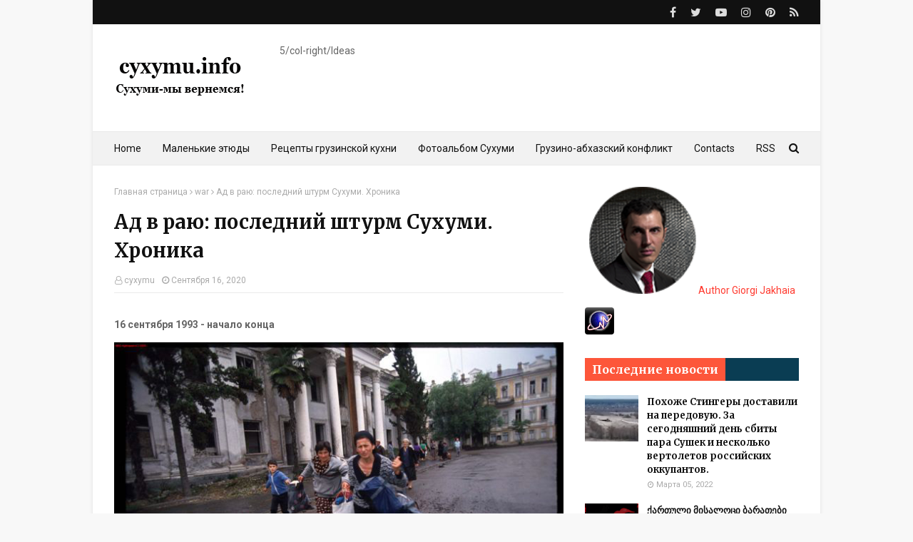

--- FILE ---
content_type: text/html; charset=UTF-8
request_url: https://www.cyxymu.info/2020/09/sukhumi-16-27-september-1993.html
body_size: 58985
content:
<!DOCTYPE html>
<html class='ltr' dir='ltr' xmlns='http://www.w3.org/1999/xhtml' xmlns:b='http://www.google.com/2005/gml/b' xmlns:data='http://www.google.com/2005/gml/data' xmlns:expr='http://www.google.com/2005/gml/expr'>
<head>
<meta content='width=device-width, initial-scale=1, minimum-scale=1, maximum-scale=1' name='viewport'/>
<title>Ад в раю: последний штурм Сухуми. Хроника</title>
<meta content='text/html; charset=UTF-8' http-equiv='Content-Type'/>
<!-- Chrome, Firefox OS and Opera -->
<meta content='#f8f8f8' name='theme-color'/>
<!-- Windows Phone -->
<meta content='#f8f8f8' name='msapplication-navbutton-color'/>
<meta content='blogger' name='generator'/>
<link href='https://www.cyxymu.info/favicon.ico' rel='icon' type='image/x-icon'/>
<link href='https://www.cyxymu.info/2020/09/sukhumi-16-27-september-1993.html' rel='canonical'/>
<link rel="alternate" type="application/atom+xml" title="cyxymu.info - Atom" href="https://www.cyxymu.info/feeds/posts/default" />
<link rel="alternate" type="application/rss+xml" title="cyxymu.info - RSS" href="https://www.cyxymu.info/feeds/posts/default?alt=rss" />
<link rel="service.post" type="application/atom+xml" title="cyxymu.info - Atom" href="https://www.blogger.com/feeds/5909025931008932675/posts/default" />

<link rel="alternate" type="application/atom+xml" title="cyxymu.info - Atom" href="https://www.cyxymu.info/feeds/5385213258957270438/comments/default" />
<!--Can't find substitution for tag [blog.ieCssRetrofitLinks]-->
<link href='https://blogger.googleusercontent.com/img/b/R29vZ2xl/AVvXsEizdPC_vgzc3Ol0fvG3NqT_tmIRoiXWGE-8Mb2-CQqmSVSePhLzDUHjv7OdRFPS01VAw6hrJX1zwGTyv1zdM4OT16MToILn1iQQOxDy_47HjKPn8LlpLvJziwGF5HQ20GcKSPeX35wBjD2-/s16000/Sukhumi.jpg' rel='image_src'/>
<meta content='https://www.cyxymu.info/2020/09/sukhumi-16-27-september-1993.html' property='og:url'/>
<meta content='Ад в раю: последний штурм Сухуми. Хроника' property='og:title'/>
<meta content='16 сентября 1993 - начало конца Утром 16 сентября я проснулся от артиллериской канонады, которая слышалась издалека. Выйдя на улицу, я понял...' property='og:description'/>
<meta content='https://blogger.googleusercontent.com/img/b/R29vZ2xl/AVvXsEizdPC_vgzc3Ol0fvG3NqT_tmIRoiXWGE-8Mb2-CQqmSVSePhLzDUHjv7OdRFPS01VAw6hrJX1zwGTyv1zdM4OT16MToILn1iQQOxDy_47HjKPn8LlpLvJziwGF5HQ20GcKSPeX35wBjD2-/w1200-h630-p-k-no-nu/Sukhumi.jpg' property='og:image'/>
<!-- Google Fonts -->
<link href='//fonts.googleapis.com/css?family=Roboto:400,400i,500,500i,700,700i|Merriweather:400,400i,700,700i' media='all' rel='stylesheet' type='text/css'/>
<link href='https://stackpath.bootstrapcdn.com/font-awesome/4.7.0/css/font-awesome.min.css' rel='stylesheet'/>
<meta content='1275264799248167' property='fb:app_id'/>
<!-- Template Style CSS -->
<style type='text/css'>@font-face{font-family:'Roboto';font-style:normal;font-weight:400;font-stretch:100%;font-display:swap;src:url(//fonts.gstatic.com/s/roboto/v50/KFOMCnqEu92Fr1ME7kSn66aGLdTylUAMQXC89YmC2DPNWubEbVmZiAr0klQmz24O0g.woff2)format('woff2');unicode-range:U+0460-052F,U+1C80-1C8A,U+20B4,U+2DE0-2DFF,U+A640-A69F,U+FE2E-FE2F;}@font-face{font-family:'Roboto';font-style:normal;font-weight:400;font-stretch:100%;font-display:swap;src:url(//fonts.gstatic.com/s/roboto/v50/KFOMCnqEu92Fr1ME7kSn66aGLdTylUAMQXC89YmC2DPNWubEbVmQiAr0klQmz24O0g.woff2)format('woff2');unicode-range:U+0301,U+0400-045F,U+0490-0491,U+04B0-04B1,U+2116;}@font-face{font-family:'Roboto';font-style:normal;font-weight:400;font-stretch:100%;font-display:swap;src:url(//fonts.gstatic.com/s/roboto/v50/KFOMCnqEu92Fr1ME7kSn66aGLdTylUAMQXC89YmC2DPNWubEbVmYiAr0klQmz24O0g.woff2)format('woff2');unicode-range:U+1F00-1FFF;}@font-face{font-family:'Roboto';font-style:normal;font-weight:400;font-stretch:100%;font-display:swap;src:url(//fonts.gstatic.com/s/roboto/v50/KFOMCnqEu92Fr1ME7kSn66aGLdTylUAMQXC89YmC2DPNWubEbVmXiAr0klQmz24O0g.woff2)format('woff2');unicode-range:U+0370-0377,U+037A-037F,U+0384-038A,U+038C,U+038E-03A1,U+03A3-03FF;}@font-face{font-family:'Roboto';font-style:normal;font-weight:400;font-stretch:100%;font-display:swap;src:url(//fonts.gstatic.com/s/roboto/v50/KFOMCnqEu92Fr1ME7kSn66aGLdTylUAMQXC89YmC2DPNWubEbVnoiAr0klQmz24O0g.woff2)format('woff2');unicode-range:U+0302-0303,U+0305,U+0307-0308,U+0310,U+0312,U+0315,U+031A,U+0326-0327,U+032C,U+032F-0330,U+0332-0333,U+0338,U+033A,U+0346,U+034D,U+0391-03A1,U+03A3-03A9,U+03B1-03C9,U+03D1,U+03D5-03D6,U+03F0-03F1,U+03F4-03F5,U+2016-2017,U+2034-2038,U+203C,U+2040,U+2043,U+2047,U+2050,U+2057,U+205F,U+2070-2071,U+2074-208E,U+2090-209C,U+20D0-20DC,U+20E1,U+20E5-20EF,U+2100-2112,U+2114-2115,U+2117-2121,U+2123-214F,U+2190,U+2192,U+2194-21AE,U+21B0-21E5,U+21F1-21F2,U+21F4-2211,U+2213-2214,U+2216-22FF,U+2308-230B,U+2310,U+2319,U+231C-2321,U+2336-237A,U+237C,U+2395,U+239B-23B7,U+23D0,U+23DC-23E1,U+2474-2475,U+25AF,U+25B3,U+25B7,U+25BD,U+25C1,U+25CA,U+25CC,U+25FB,U+266D-266F,U+27C0-27FF,U+2900-2AFF,U+2B0E-2B11,U+2B30-2B4C,U+2BFE,U+3030,U+FF5B,U+FF5D,U+1D400-1D7FF,U+1EE00-1EEFF;}@font-face{font-family:'Roboto';font-style:normal;font-weight:400;font-stretch:100%;font-display:swap;src:url(//fonts.gstatic.com/s/roboto/v50/KFOMCnqEu92Fr1ME7kSn66aGLdTylUAMQXC89YmC2DPNWubEbVn6iAr0klQmz24O0g.woff2)format('woff2');unicode-range:U+0001-000C,U+000E-001F,U+007F-009F,U+20DD-20E0,U+20E2-20E4,U+2150-218F,U+2190,U+2192,U+2194-2199,U+21AF,U+21E6-21F0,U+21F3,U+2218-2219,U+2299,U+22C4-22C6,U+2300-243F,U+2440-244A,U+2460-24FF,U+25A0-27BF,U+2800-28FF,U+2921-2922,U+2981,U+29BF,U+29EB,U+2B00-2BFF,U+4DC0-4DFF,U+FFF9-FFFB,U+10140-1018E,U+10190-1019C,U+101A0,U+101D0-101FD,U+102E0-102FB,U+10E60-10E7E,U+1D2C0-1D2D3,U+1D2E0-1D37F,U+1F000-1F0FF,U+1F100-1F1AD,U+1F1E6-1F1FF,U+1F30D-1F30F,U+1F315,U+1F31C,U+1F31E,U+1F320-1F32C,U+1F336,U+1F378,U+1F37D,U+1F382,U+1F393-1F39F,U+1F3A7-1F3A8,U+1F3AC-1F3AF,U+1F3C2,U+1F3C4-1F3C6,U+1F3CA-1F3CE,U+1F3D4-1F3E0,U+1F3ED,U+1F3F1-1F3F3,U+1F3F5-1F3F7,U+1F408,U+1F415,U+1F41F,U+1F426,U+1F43F,U+1F441-1F442,U+1F444,U+1F446-1F449,U+1F44C-1F44E,U+1F453,U+1F46A,U+1F47D,U+1F4A3,U+1F4B0,U+1F4B3,U+1F4B9,U+1F4BB,U+1F4BF,U+1F4C8-1F4CB,U+1F4D6,U+1F4DA,U+1F4DF,U+1F4E3-1F4E6,U+1F4EA-1F4ED,U+1F4F7,U+1F4F9-1F4FB,U+1F4FD-1F4FE,U+1F503,U+1F507-1F50B,U+1F50D,U+1F512-1F513,U+1F53E-1F54A,U+1F54F-1F5FA,U+1F610,U+1F650-1F67F,U+1F687,U+1F68D,U+1F691,U+1F694,U+1F698,U+1F6AD,U+1F6B2,U+1F6B9-1F6BA,U+1F6BC,U+1F6C6-1F6CF,U+1F6D3-1F6D7,U+1F6E0-1F6EA,U+1F6F0-1F6F3,U+1F6F7-1F6FC,U+1F700-1F7FF,U+1F800-1F80B,U+1F810-1F847,U+1F850-1F859,U+1F860-1F887,U+1F890-1F8AD,U+1F8B0-1F8BB,U+1F8C0-1F8C1,U+1F900-1F90B,U+1F93B,U+1F946,U+1F984,U+1F996,U+1F9E9,U+1FA00-1FA6F,U+1FA70-1FA7C,U+1FA80-1FA89,U+1FA8F-1FAC6,U+1FACE-1FADC,U+1FADF-1FAE9,U+1FAF0-1FAF8,U+1FB00-1FBFF;}@font-face{font-family:'Roboto';font-style:normal;font-weight:400;font-stretch:100%;font-display:swap;src:url(//fonts.gstatic.com/s/roboto/v50/KFOMCnqEu92Fr1ME7kSn66aGLdTylUAMQXC89YmC2DPNWubEbVmbiAr0klQmz24O0g.woff2)format('woff2');unicode-range:U+0102-0103,U+0110-0111,U+0128-0129,U+0168-0169,U+01A0-01A1,U+01AF-01B0,U+0300-0301,U+0303-0304,U+0308-0309,U+0323,U+0329,U+1EA0-1EF9,U+20AB;}@font-face{font-family:'Roboto';font-style:normal;font-weight:400;font-stretch:100%;font-display:swap;src:url(//fonts.gstatic.com/s/roboto/v50/KFOMCnqEu92Fr1ME7kSn66aGLdTylUAMQXC89YmC2DPNWubEbVmaiAr0klQmz24O0g.woff2)format('woff2');unicode-range:U+0100-02BA,U+02BD-02C5,U+02C7-02CC,U+02CE-02D7,U+02DD-02FF,U+0304,U+0308,U+0329,U+1D00-1DBF,U+1E00-1E9F,U+1EF2-1EFF,U+2020,U+20A0-20AB,U+20AD-20C0,U+2113,U+2C60-2C7F,U+A720-A7FF;}@font-face{font-family:'Roboto';font-style:normal;font-weight:400;font-stretch:100%;font-display:swap;src:url(//fonts.gstatic.com/s/roboto/v50/KFOMCnqEu92Fr1ME7kSn66aGLdTylUAMQXC89YmC2DPNWubEbVmUiAr0klQmz24.woff2)format('woff2');unicode-range:U+0000-00FF,U+0131,U+0152-0153,U+02BB-02BC,U+02C6,U+02DA,U+02DC,U+0304,U+0308,U+0329,U+2000-206F,U+20AC,U+2122,U+2191,U+2193,U+2212,U+2215,U+FEFF,U+FFFD;}</style>
<style id='page-skin-1' type='text/css'><!--
/*
-----------------------------------------------
Blogger Template Style
Name:        Fastest
Version:     Free version
Author:      TemplatesYard
Author Url:  https://www.templatesyard.com/
----------------------------------------------- */
a,abbr,acronym,address,applet,b,big,blockquote,body,caption,center,cite,code,dd,del,dfn,div,dl,dt,em,fieldset,font,form,h1,h2,h3,h4,h5,h6,html,i,iframe,img,ins,kbd,label,legend,li,object,p,pre,q,s,samp,small,span,strike,strong,sub,sup,table,tbody,td,tfoot,th,thead,tr,tt,u,ul,var{padding:0;border:0;outline:0;vertical-align:baseline;background:0 0;text-decoration:none }form,textarea,input,button{-webkit-appearance:none;-moz-appearance:none;appearance:none;border-radius:0 }dl,ul{list-style-position:inside;font-weight:400;list-style:none }ul li{list-style:none }caption,th{text-align:center }img{border:none;position:relative }a,a:visited{text-decoration:none }.clearfix{clear:both }.section,.widget,.widget ul{margin:0;padding:0 }a{color:#ff3b30 }a img{border:0 }abbr{text-decoration:none }.CSS_LIGHTBOX{z-index:999999!important }.separator a{clear:none!important;float:none!important;margin-left:0!important;margin-right:0!important }#navbar-iframe,.widget-item-control,a.quickedit,.home-link,.feed-links{display:none!important }.center{display:table;margin:0 auto;position:relative }.widget > h2,.widget > h3{display:none }body{background:#f8f8f8 url() repeat fixed top left;background-color:#f8f8f8;font-family:'Roboto',sans-serif;font-size:14px;font-weight:400;color:#656565;word-wrap:break-word;margin:0;padding:0 }#outer-wrapper{max-width:none;margin:0 auto;background-color:#fff;box-shadow:0 0 5px rgba(0,0,0,.1) }.row{width:960px }#content-wrapper{margin:30px auto 0;overflow:hidden }#content-wrapper > .container{margin:0 -15px }#main-wrapper{float:left;overflow:hidden;width:66.66666667%;box-sizing:border-box;word-wrap:break-word;padding:0 15px;margin:0 }#sidebar-wrapper{float:right;overflow:hidden;width:33.33333333%;box-sizing:border-box;word-wrap:break-word;padding:0 15px }.post-image-wrap{position:relative;display:block }.post-image-link,.about-author .avatar-container,.comments .avatar-image-container{background-color:#f9f9f9;color:transparent!important }.post-thumb{display:block;position:relative;width:100%;height:100%;object-fit:cover;z-index:1;transition:transform .25s ease }.post-image-link:hover .post-thumb,.post-image-wrap:hover .post-image-link .post-thumb,.hot-item-inner:hover .post-image-link .post-thumb{transform:scale(1.03) }h1,h2,h3,h4,h5,h6{font-family:'Merriweather',sans-serif }.post-title a{display:block }#top-bar{width:100%;height:34px;background-color:#111111;overflow:hidden;margin:0 }#top-bar .container{margin:0 auto }.top-bar-nav{position:relative;float:left;display:block }.top-bar-nav .widget > .widget-title{display:none }.top-bar-nav ul li{float:left }.top-bar-nav ul li > a{height:34px;display:block;color:#ddd;font-size:12px;font-weight:400;line-height:34px;margin:0 10px 0 0;padding:0 5px;transition:color .17s }.top-bar-nav ul li:first-child > a{padding:0 5px 0 0 }.top-bar-nav ul > li:hover > a{color:#ff3b30 }.top-bar-social{position:relative;float:right;display:block }.top-bar-social .widget > .widget-title{display:none }.top-bar-social ul > li{float:left;display:inline-block }.top-bar-social ul > li > a{line-height:34px;display:block;color:#ddd;text-decoration:none;font-size:16px;text-align:center;padding:0 5px;margin:0 0 0 10px;transition:color .17s }.top-bar-social ul > li:last-child > a{padding:0 0 0 5px }.top-bar-social ul > li:hover > a{color:#ff3b30 }.social a:before{display:inline-block;font-family:FontAwesome;font-style:normal;font-weight:400 }.social .facebook a:before{content:"\f09a" }.social .twitter a:before{content:"\f099" }.social .gplus a:before{content:"\f0d5" }.social .rss a:before{content:"\f09e" }.social .youtube a:before{content:"\f16a" }.social .skype a:before{content:"\f17e" }.social .stumbleupon a:before{content:"\f1a4" }.social .tumblr a:before{content:"\f173" }.social .vk a:before{content:"\f189" }.social .stack-overflow a:before{content:"\f16c" }.social .github a:before{content:"\f09b" }.social .linkedin a:before{content:"\f0e1" }.social .dribbble a:before{content:"\f17d" }.social .soundcloud a:before{content:"\f1be" }.social .behance a:before{content:"\f1b4" }.social .digg a:before{content:"\f1a6" }.social .instagram a:before{content:"\f16d" }.social .pinterest a:before{content:"\f0d2" }.social .twitch a:before{content:"\f1e8" }.social .delicious a:before{content:"\f1a5" }.social .codepen a:before{content:"\f1cb" }.social .reddit a:before{content:"\f1a1" }.social .whatsapp a:before{content:"\f232" }.social .snapchat a:before{content:"\f2ac" }.social .email a:before{content:"\f0e0" }.social .external-link a:before{content:"\f35d" }.social-color .facebook a{background-color:#3b5999 }.social-color .twitter a{background-color:#00acee }.social-color .gplus a{background-color:#db4a39 }.social-color .youtube a{background-color:#db4a39 }.social-color .instagram a{background:linear-gradient(15deg,#ffb13d,#dd277b,#4d5ed4) }.social-color .pinterest a{background-color:#ca2127 }.social-color .dribbble a{background-color:#ea4c89 }.social-color .linkedin a{background-color:#0077b5 }.social-color .tumblr a{background-color:#365069 }.social-color .twitch a{background-color:#6441a5 }.social-color .rss a{background-color:#ffc200 }.social-color .skype a{background-color:#00aff0 }.social-color .stumbleupon a{background-color:#eb4823 }.social-color .vk a{background-color:#4a76a8 }.social-color .stack-overflow a{background-color:#f48024 }.social-color .github a{background-color:#24292e }.social-color .soundcloud a{background:linear-gradient(#ff7400,#ff3400) }.social-color .behance a{background-color:#191919 }.social-color .digg a{background-color:#1b1a19 }.social-color .delicious a{background-color:#0076e8 }.social-color .codepen a{background-color:#000 }.social-color .reddit a{background-color:#ff4500 }.social-color .whatsapp a{background-color:#3fbb50 }.social-color .snapchat a{background-color:#ffe700 }.social-color .email a{background-color:#888 }.social-color .external-link a{background-color:#111111 }.social-text .facebook a:after{content:"Facebook" }.social-text .twitter a:after{content:"Twitter" }.social-text .gplus a:after{content:"Google Plus" }.social-text .rss a:after{content:"Rss" }.social-text .youtube a:after{content:"YouTube" }.social-text .skype a:after{content:"Skype" }.social-text .stumbleupon a:after{content:"StumbleUpon" }.social-text .tumblr a:after{content:"Tumblr" }.social-text .vk a:after{content:"VKontakte" }.social-text .stack-overflow a:after{content:"Stack Overflow" }.social-text .github a:after{content:"Github" }.social-text .linkedin a:after{content:"LinkedIn" }.social-text .dribbble a:after{content:"Dribbble" }.social-text .soundcloud a:after{content:"SoundCloud" }.social-text .behance a:after{content:"Behance" }.social-text .digg a:after{content:"Digg" }.social-text .instagram a:after{content:"Instagram" }.social-text .pinterest a:after{content:"Pinterest" }.social-text .twitch a:after{content:"Twitch" }.social-text .delicious a:after{content:"Delicious" }.social-text .codepen a:after{content:"CodePen" }.social-text .flipboard a:after{content:"Flipboard" }.social-text .reddit a:after{content:"Reddit" }.social-text .whatsapp a:after{content:"Whatsapp" }.social-text .messenger a:after{content:"Messenger" }.social-text .snapchat a:after{content:"Snapchat" }.social-text .email a:after{content:"Email" }.social-text .external-link a:after{content:"WebSite" }#header-wrap{position:relative;margin:0 }.header-header{background-color:#fff;width:100%;height:90px;position:relative;overflow:hidden;padding:30px 0 }.header-header .container{position:relative;margin:0 auto;padding:0 }.header-logo{position:relative;float:left;width:auto;max-width:200px;max-height:60px;margin:0;padding:15px 0 }.header-logo .header-image-wrapper{display:block }.header-logo img{max-width:100%;max-height:60px;margin:0 }.header-logo h1{color:#111111;font-size:36px;line-height:60px;margin:0 }.header-logo p{font-size:12px;margin:5px 0 0 }.header-ads{position:relative;float:right }.header-ads .widget > .widget-title{display:none }.header-ads .widget{max-width:100% }.header-ads .widget .widget-content{width:728px;max-width:100%;max-height:90px;line-height:1 }.header-menu{position:relative;width:100%;height:48px;background-color:#f2f2f2;z-index:10;font-size:13px;box-sizing:border-box;margin:0;border-top:1px solid #eaeaea;border-bottom:1px solid #eaeaea }.header-menu .container{position:relative;margin:0 auto;padding:0 }#main-menu .widget,#main-menu .widget > .widget-title{display:none }#main-menu .show-menu{display:block }#main-menu{position:relative;height:46px;z-index:15 }#main-menu ul > li{float:left;position:relative;margin:0;padding:0;transition:background .17s }#main-menu ul > li > a{position:relative;color:#111111;font-size:14px;font-weight:400;line-height:46px;display:inline-block;margin:0;padding:0 15px;transition:color .17s ease }#main-menu #main-menu-nav > li:first-child > a{padding-left:0 }#main-menu ul > li:hover > a{color:#ff3b30 }#main-menu ul > li > ul{position:absolute;float:left;left:0;top:46px;width:180px;background-color:#fff;z-index:99999;margin-top:0;padding:0;border:1px solid #eaeaea;box-shadow:0 1px 0 0 #eaeaea;visibility:hidden;opacity:0 }#main-menu ul > li > ul > li > ul{position:absolute;float:left;top:0;left:100%;margin:-1px 0 0 }#main-menu ul > li > ul > li{display:block;float:none;position:relative }#main-menu ul > li > ul > li a{display:block;height:36px;font-size:13px;color:#777;line-height:36px;box-sizing:border-box;margin:0;padding:0 15px;border:0;border-bottom:1px solid #eaeaea;transition:all .17s ease }#main-menu ul > li > ul > li:hover > a{color:#ff3b30 }#main-menu ul > li > ul > li:last-child a{border-bottom:0 }#main-menu ul > li.has-sub > a:after{content:'\f107';float:right;font-family:FontAwesome;font-size:12px;font-weight:400;margin:0 0 0 5px }#main-menu ul > li > ul > li.has-sub > a:after{content:'\f105';float:right;margin:0 }#main-menu ul > li:hover > ul,#main-menu ul > li > ul > li:hover > ul{visibility:visible;opacity:1 }#main-menu ul ul{transition:all .25s ease }.no-posts{float:left;width:100%;height:100px;line-height:100px;text-align:center }.show-search,.hide-search{position:absolute;right:0;top:0;display:block;width:36px;height:46px;line-height:46px;z-index:20;color:#111111;font-size:15px;text-align:right;cursor:pointer;padding:0;transition:color .17s ease }.show-search:before{content:"\f002";font-family:FontAwesome;font-weight:400 }.hide-search:before{content:"\f00d";font-family:FontAwesome;font-weight:400 }.show-search:hover,.hide-search:hover{color:#ff3b30 }#nav-search{display:none;position:absolute;left:0;top:0;width:100%;height:46px;z-index:99;background-color:#f2f2f2;box-sizing:border-box;padding:0 }#nav-search .search-form{width:100%;height:46px;background-color:rgba(0,0,0,0);line-height:46px;overflow:hidden;padding:0 }#nav-search .search-input{width:100%;height:46px;font-family:inherit;color:#111111;margin:0;padding:0 46px 0 0;background-color:rgba(0,0,0,0);font-size:13px;font-weight:400;outline:none;box-sizing:border-box;border:0 }#mobile-logo .widget > .widget-title > h3{display:none }.mobile-header{display:none;position:relative;float:left;width:100%;height:50px;background-color:#111111;z-index:1010 }.mobile-header .logo-content{position:relative;float:left;display:block;width:100%;height:50px;text-align:center;z-index:2 }.mobile-header .logo-content > a{height:30px;display:inline-block;padding:10px 0 }.mobile-header .logo-content > a > img{height:30px }.mobile-header .logo-content > h3{font-size:20px;height:30px;line-height:30px;margin:10px 0 0 }.mobile-header .logo-content > h3 > a{color:#fff }.mobile-search-form{position:absolute;display:none;z-index:4;background-color:#111111;width:100%;height:50px;left:0;top:0 }.mobile-search-form .mobile-search-input{background-color:#111111;display:block;width:calc(100% - 50px);height:50px;font-family:inherit;font-size:13px;font-weight:400;color:#fff;box-sizing:border-box;padding:0 20px;border:0 }.mobile-search-form{position:absolute;display:none;z-index:4;background-color:#111111;width:100%;height:50px;left:0;top:0 }.mobile-search-form .mobile-search-input{background-color:#111111;display:block;width:calc(100% - 50px);height:50px;font-size:13px;font-weight:400;color:#fff;box-sizing:border-box;padding:0 20px;border:0 }.overlay{display:none;position:fixed;top:0;left:0;right:0;bottom:0;z-index:990;background:rgba(255,255,255,0.8) }.slide-menu-toggle,.show-mobile-search,.hide-mobile-search{position:absolute;line-height:50px;height:50px;width:50px;top:0;left:0;font-family:FontAwesome;color:#fff;font-size:18px;font-weight:400;text-align:center;cursor:pointer;z-index:4;padding:0 }.slide-menu-toggle{border-right:1px solid rgba(255,255,255,0.08) }.show-mobile-search,.hide-mobile-search{border-left:1px solid rgba(255,255,255,0.08);left:auto;right:0 }.slide-menu-toggle:before{content:"\f0c9" }.nav-active .slide-menu-toggle:before{content:"\f00d" }.show-mobile-search:before{content:"\f002" }.hide-mobile-search:before{content:"\f00d" }.mobile-menu{position:relative;float:left;width:100%;background-color:#111111;box-sizing:border-box;padding:20px;border-top:1px solid rgba(255,255,255,0.08);visibility:hidden;opacity:0;transform-origin:0 0;transform:scaleY(0);transition:all .17s ease }.nav-active .mobile-menu{visibility:visible;opacity:1;transform:scaleY(1) }.mobile-menu > ul{margin:0 }.mobile-menu .m-sub{display:none;padding:0 }.mobile-menu ul li{position:relative;display:block;overflow:hidden;float:left;width:100%;font-size:14px;line-height:38px;margin:0;padding:0;border-top:1px solid rgba(255,255,255,0.01) }.mobile-menu > ul > li{font-weight:400 }.mobile-menu > ul li ul{overflow:hidden }.mobile-menu > ul > li:first-child{border-top:0 }.mobile-menu ul li a{color:#fff;padding:0;display:block;transition:all .17s ease }.mobile-menu ul li.has-sub .submenu-toggle{position:absolute;top:0;right:0;color:#fff;cursor:pointer }.mobile-menu ul li.has-sub .submenu-toggle:after{content:'\f105';font-family:FontAwesome;font-weight:400;float:right;width:34px;font-size:16px;text-align:center;transition:all .17s ease }.mobile-menu ul li.has-sub.show > .submenu-toggle:after{transform:rotate(90deg) }.mobile-menu > ul > li > ul > li a{font-size:13px }.mobile-menu > ul > li > ul > li > a{color:#fff;opacity:.7;padding:0 0 0 15px }.mobile-menu > ul > li > ul > li > ul > li > a{color:#fff;opacity:.7;padding:0 0 0 30px }.mobile-menu ul > li > .submenu-toggle:hover{color:#ff3b30 }.post-meta{display:block;overflow:hidden;color:#aaa;font-size:12px;font-weight:400;padding:0 1px }.post-meta .post-author,.post-meta .post-date{float:left;margin:0 10px 0 0 }.post-meta .post-date{text-transform:capitalize }.post-meta a{color:#aaa;transition:color .17s }.post-meta a:hover{color:#ff3b30 }.post-meta span:before{font-family:FontAwesome;font-weight:400;margin:0 3px 0 0 }.post-meta .post-author:before{content:'\f2c0' }.post-meta .post-date:before{content:'\f017' }.queryMessage{overflow:hidden;background-color:#f2f2f2;color:#111111;font-size:13px;font-weight:400;padding:8px 10px;margin:0 0 25px }.queryMessage .query-info{margin:0 5px }.queryMessage .search-query,.queryMessage .search-label{font-weight:700;text-transform:uppercase }.queryMessage .search-query:before,.queryMessage .search-label:before{content:"\201c" }.queryMessage .search-query:after,.queryMessage .search-label:after{content:"\201d" }.queryMessage a.show-more{float:right;color:#ff3b30;text-decoration:underline;transition:opacity .17s }.queryMessage a.show-more:hover{opacity:.8 }.queryEmpty{font-size:13px;font-weight:400;padding:10px 0;margin:0 0 25px;text-align:center }.title-wrap,.featured-posts .widget-title{position:relative;float:left;width:100%;height:29px;display:block;margin:0 0 20px;border-bottom:3px solid #eaeaea }.title-wrap > h3,.featured-posts .widget-title > h3{position:relative;float:left;height:32px;font-size:16px;color:#111111;margin:0 }.title-wrap > h3:after,.featured-posts .widget-title > h3:after{content:'';position:absolute;left:0;bottom:0;height:3px;width:100%;background-color:#ff3b30;margin:0 }a.view-all{float:right;font-size:13px;line-height:29px;color:#888;transition:color .17s ease }a.view-all:hover{color:#ff3b30 }a.view-all:after{content:"\f105";float:right;font-weight:400;font-family:FontAwesome;margin:0 0 0 3px;transition:color .17s }.blog-post{display:block;overflow:hidden;word-wrap:break-word }.index-post{padding:0;margin:0 0 30px }.index-post .post-image-wrap{float:left;width:240px;height:150px;margin:0 20px 0 0 }.index-post .post-image-wrap .post-image-link{width:100%;height:100%;position:relative;display:block;z-index:1;overflow:hidden }.post-tag{position:absolute;top:15px;left:15px;height:18px;z-index:5;background-color:rgba(0,0,0,0.5);color:#fff;font-size:10px;line-height:18px;font-weight:500;text-transform:uppercase;padding:0 6px;border-radius:2px }.index-post .post-info{overflow:hidden }.index-post .post-info > h2{font-size:19px;font-weight:700;line-height:1.5em;text-decoration:none;margin:0 0 10px }.index-post .post-info > h2 > a{display:block;color:#111111;transition:color .17s }.index-post .post-info > h2 > a:hover{color:#ff3b30 }.widget iframe,.widget img{max-width:100% }.date-header{display:block;overflow:hidden;font-weight:400;margin:0!important;padding:0 }.post-timestamp{margin-left:0 }.post-snippet{position:relative;display:block;overflow:hidden;font-size:12px;line-height:1.6em;font-weight:400;margin:10px 0 0 }#breadcrumb{font-size:12px;font-weight:400;color:#aaa;margin:0 0 10px }#breadcrumb a{color:#aaa;transition:color .17s }#breadcrumb a:hover{color:#ff3b30 }#breadcrumb a,#breadcrumb em{display:inline-block }#breadcrumb .delimiter:after{content:'\f105';font-family:FontAwesome;font-style:normal;margin:0 3px }.item-post h1.post-title{color:#111111;font-size:27px;line-height:1.5em;font-weight:700;position:relative;display:block;margin:15px 0;padding:0 }.static_page .item-post h1.post-title{padding:0 0 10px;margin:0;border-bottom:1px solid #eaeaea }.item-post .post-body{width:100%;line-height:1.5em;padding:20px 0 0 }.static_page .item-post .post-body{padding:20px 0 }.item-post .post-outer{padding:0 }.item-post .post-body img{max-width:100% }.item-post .post-meta{padding:0 1px 10px;border-bottom:1px solid #eaeaea }.main .widget{margin:0 }.main .Blog{border-bottom-width:0 }.post-footer{position:relative;float:left;width:100%;margin:20px 0 0 }.inline-ad{position:relative;display:block;max-height:60px;margin:0 0 30px }.inline-ad > ins{display:block!important;margin:0 auto!important }.item .inline-ad{float:left;width:100%;margin:20px 0 0 }.item-post-wrap > .inline-ad{margin:0 0 20px }.post-labels{overflow:hidden;height:auto;position:relative;font-family:'Merriweather',sans-serif;padding:0;margin:0 0 25px }.post-labels span,.post-labels a{float:left;color:#aaa;font-size:12px;font-weight:400;margin:0 12px 0 0;transition:all .17s ease }.post-labels span{color:#111111 }.post-labels a:hover{color:#ff3b30 }.post-share{position:relative;overflow:hidden;line-height:0;margin:0 0 30px }ul.share-links{position:relative }.share-links li{width:32px;float:left;box-sizing:border-box;margin:0 5px 0 0 }.share-links li.facebook,.share-links li.twitter,.share-links li.gplus{width:20% }.share-links li a{float:left;display:inline-block;cursor:pointer;width:100%;height:32px;line-height:32px;color:#fff;font-weight:400;font-size:13px;text-align:center;box-sizing:border-box;opacity:1;margin:0;padding:0;border-radius:2px;transition:all .17s ease }.share-links li.whatsapp-mobile{display:none }.is-mobile li.whatsapp-desktop{display:none }.is-mobile li.whatsapp-mobile{display:inline-block }.share-links li a:before{float:left;display:block;width:32px;background-color:rgba(255,255,255,0.07);font-size:15px;text-align:center;line-height:32px }.share-links li a:hover{opacity:.8 }ul.post-nav{position:relative;overflow:hidden;display:block;margin:0 0 30px }.post-nav li{display:inline-block;width:50% }.post-nav .post-prev{float:left;text-align:left;box-sizing:border-box;padding:0 10px }.post-nav .post-next{float:right;text-align:right;box-sizing:border-box;padding:0 10px }.post-nav li a{color:#111111;line-height:1.4em;display:block;overflow:hidden;transition:color .17s }.post-nav li:hover a{color:#ff3b30 }.post-nav li span{display:block;font-size:11px;color:#aaa;font-weight:700;text-transform:uppercase;padding:0 0 2px }.post-nav .post-prev span:before{content:"\f053";float:left;font-family:FontAwesome;font-size:9px;font-weight:400;text-transform:none;margin:0 2px 0 0 }.post-nav .post-next span:after{content:"\f054";float:right;font-family:FontAwesome;font-size:9px;font-weight:400;text-transform:none;margin:0 0 0 2px }.post-nav p{font-family:'Merriweather',sans-serif;font-size:12px;font-weight:400;line-height:1.4em;margin:0 }.post-nav .post-nav-active p{color:#aaa }.about-author{position:relative;display:block;overflow:hidden;padding:20px;margin:0 0 30px;border:1px solid #eaeaea }.about-author .avatar-container{position:relative;float:left;width:80px;height:80px;overflow:hidden;margin:0 15px 0 0;border-radius:100% }.about-author .author-avatar{float:left;width:100%;height:100%;border-radius:100% }.author-name{overflow:hidden;display:inline-block;font-size:16px;font-weight:700;margin:7px 0 3px }.author-name span{color:#111111 }.author-name a{color:#111111;transition:color .17s }.author-name a:hover{color:#ff3b30 }.author-description{display:block;overflow:hidden;font-size:13px;font-weight:400;line-height:1.5em }.author-description a:hover{text-decoration:underline }#related-wrap{overflow:hidden;margin:0 0 30px }#related-wrap .related-tag{display:none }.related-ready{float:left;width:100% }.related-ready .loader{height:178px }ul.related-posts{position:relative;overflow:hidden;margin:0 -10px;padding:0 }.related-posts .related-item{width:33.33333333%;position:relative;overflow:hidden;float:left;display:block;box-sizing:border-box;padding:0 10px;margin:0 }.related-posts .post-image-link{width:100%;height:120px;position:relative;overflow:hidden;display:block }.related-posts .related-item .post-meta{padding:0;border:0 }.related-posts .post-title{font-size:14px;font-weight:700;line-height:1.5em;display:block;margin:7px 0 6px }.related-posts .post-title a{color:#111111;transition:color .17s }.related-posts .post-title a:hover{color:#ff3b30 }#blog-pager{overflow:hidden;clear:both;margin:0 0 30px }.blog-pager a,.blog-pager span{float:left;display:block;min-width:30px;height:30px;background-color:#f0f0f0;color:#111111;font-size:13px;font-weight:500;line-height:30px;text-align:center;box-sizing:border-box;margin:0 5px 0 0;border-radius:2px;transition:all .17s ease }.blog-pager .blog-pager-newer-link,.blog-pager .blog-pager-older-link{padding:0 15px }.blog-pager .blog-pager-newer-link{float:left }.blog-pager .blog-pager-older-link{float:right }.blog-pager span.page-dots{min-width:20px;background-color:#fff;font-size:16px;line-height:30px;font-weight:400;letter-spacing:-1px;border:0 }.blog-pager .page-of{display:none;width:auto;float:right;border-color:rgba(0,0,0,0);margin:0 }.blog-pager .page-active,.blog-pager a:hover{background-color:#ff3b30;color:#fff;border-color:#ff3b30 }.blog-pager .page-prev:before,.blog-pager .page-next:before{font-family:FontAwesome;font-size:16px;font-weight:400 }.blog-pager .page-prev:before{content:'\f104' }.blog-pager .page-next:before{content:'\f105' }.blog-pager .blog-pager-newer-link:after{content:'\f104';float:left;font-family:FontAwesome;font-weight:400;margin:0 3px 0 0 }.blog-pager .blog-pager-older-link:after{content:'\f105';float:right;font-family:FontAwesome;font-weight:400;margin:0 0 0 3px }.archive #blog-pager{display:none }.blog-post-comments{display:none;margin:0 0 30px }.blog-post-comments .comments-title{margin:0 0 20px }.comments-system-disqus .comments-title,.comments-system-facebook .comments-title{margin:0 }#comments{margin:0 }#gpluscomments{float:left!important;width:100%!important;margin:0 0 25px!important }#gpluscomments iframe{float:left!important;width:100% }.comments{display:block;clear:both;margin:0;color:#111111 }.comments > h3{font-size:13px;font-weight:400;font-style:italic;padding-top:1px }.comments .comments-content .comment{list-style:none;margin:0;padding:0 0 8px }.comments .comments-content .comment:first-child{padding-top:0 }.facebook-tab,.fb_iframe_widget_fluid span,.fb_iframe_widget iframe{width:100%!important }.comments .item-control{position:static }.comments .avatar-image-container{float:left;overflow:hidden;position:absolute }.comments .avatar-image-container,.comments .avatar-image-container img{height:45px;max-height:45px;width:45px;max-width:45px;border-radius:0 }.comments .comment-block{overflow:hidden;padding:0 0 10px }.comments .comment-block,.comments .comments-content .comment-replies{margin:0 0 0 60px }.comments .comments-content .inline-thread{padding:0 }.comments .comment-actions{float:left;width:100%;position:relative;margin:0 }.comments .comments-content .comment-header{font-size:12px;display:block;overflow:hidden;clear:both;margin:0 0 3px;padding:0 0 5px;border-bottom:1px dashed #eaeaea }.comments .comments-content .comment-header a{color:#111111;transition:color .17s }.comments .comments-content .comment-header a:hover{color:#ff3b30 }.comments .comments-content .user{font-style:normal;font-weight:700;text-transform:uppercase;display:block }.comments .comments-content .icon.blog-author{display:none }.comments .comments-content .comment-content{float:left;font-size:13px;color:#5E5E5E;font-weight:400;text-align:left;line-height:1.4em;margin:5px 0 9px }.comments .comment .comment-actions a{margin-right:5px;padding:2px 5px;color:#111111;font-weight:400;border:1px solid #f5f5f5;font-size:10px;transition:all .17s ease }.comments .comment .comment-actions a:hover{color:#fff;background-color:#ff3b30;border-color:#ff3b30;text-decoration:none }.comments .comments-content .datetime{float:left;font-size:11px;font-weight:400;color:#aaa;position:relative;padding:0 1px;margin:4px 0 0;display:block }.comments .comments-content .datetime a,.comments .comments-content .datetime a:hover{color:#aaa }.comments .comments-content .datetime:before{content:'\f017';font-family:FontAwesome;font-size:11px;font-weight:400;font-style:normal;margin:0 3px 0 0 }.comments .thread-toggle{margin-bottom:4px }.comments .thread-toggle .thread-arrow{height:7px;margin:0 3px 2px 0 }.comments .thread-count a,.comments .continue a{transition:opacity .17s }.comments .thread-count a:hover,.comments .continue a:hover{opacity:.8 }.comments .thread-expanded{padding:5px 0 0 }.comments .thread-chrome.thread-collapsed{display:none }.thread-arrow:before{content:'';font-family:FontAwesome;color:#111111;font-weight:400;margin:0 2px 0 0 }.comments .thread-expanded .thread-arrow:before{content:'\f0d7' }.comments .thread-collapsed .thread-arrow:before{content:'\f0da' }.comments .comments-content .comment-thread{margin:0 }.comments .comments-content .comment-thread > ol{padding:0 }.comments .continue a{padding:0 0 0 60px;font-weight:400 }.comments .comments-content .loadmore.loaded{margin:0;padding:0 }.comments .comment-replybox-thread{margin:0 }.comments .comments-content .loadmore,.comments .comments-content .loadmore.loaded{display:none }.post-body h1,.post-body h2,.post-body h3,.post-body h4,.post-body h5,.post-body h6{color:#111111;margin:0 0 15px }.post-body h1,.post-body h2{font-size:24px }.post-body h3{font-size:21px }.post-body h4{font-size:18px }.post-body h5{font-size:16px }.post-body h6{font-size:13px }blockquote{font-style:italic;padding:10px;margin:0;border-left:4px solid #ff3b30 }blockquote:before,blockquote:after{display:inline-block;font-family:FontAwesome;font-style:normal;font-weight:400;color:#aaa;line-height:1 }blockquote:before{content:'\f10d';margin:0 10px 0 0 }blockquote:after{content:'\f10e';margin:0 0 0 10px }.widget .post-body ul,.widget .post-body ol{line-height:1.5;font-weight:400 }.widget .post-body li{margin:5px 0;padding:0;line-height:1.5 }.post-body ul{padding:0 0 0 20px }.post-body ul li:before{content:"\f105";font-family:FontAwesome;font-size:13px;font-weight:400;margin:0 5px 0 0 }.post-body u{text-decoration:underline }.post-body a{transition:color .17s ease }.post-body strike{text-decoration:line-through }.contact-form{overflow:hidden }.contact-form .widget-title{display:none }.contact-form .contact-form-name{width:calc(50% - 5px) }.contact-form .contact-form-email{width:calc(50% - 5px);float:right }.sidebar .widget{position:relative;overflow:hidden;background-color:#fff;box-sizing:border-box;padding:0;margin:0 0 30px }.sidebar .widget-title{position:relative;float:left;width:100%;display:block;margin:0 0 20px;background:#0a3d53 }.sidebar .widget-title > h3{position:relative;float:left;padding: 6px 10px;box-sizing: border-box;font-size:16px;color:#fff;margin:0;background:#fd563a }.sidebar .widget-content{float:left;width:100%;margin:0 }.social-counter li{float:left;width:calc(50% - 5px);margin:10px 0 0 }.social-counter li:nth-child(1),.social-counter li:nth-child(2){margin-top:0 }.social-counter li:nth-child(even){float:right }.social-counter li a{display:block;height:34px;font-size:13px;color:#fff;line-height:34px;border-radius:2px;transition:opacity .17s }.social-counter li a:hover{opacity:.8 }.social-counter li a:before{float:left;width:34px;height:34px;background-color:rgba(255,255,255,0.1);font-size:16px;text-align:center;margin:0 10px 0 0 }.list-label li{position:relative;display:block;padding:8px 0;border-top:1px dotted #eaeaea }.list-label li:first-child{padding:0 0 8px;border-top:0 }.list-label li:last-child{padding-bottom:0;border-bottom:0 }.list-label li a{display:block;color:#111111;font-size:13px;font-weight:400;text-transform:capitalize;transition:color .17s }.list-label li a:before{content:"\f105";float:left;color:#111111;font-weight:400;font-family:FontAwesome;margin:0 3px 0 0;transition:color .17s }.list-label li a:hover{color:#ff3b30 }.list-label .label-count{position:relative;float:right;width:16px;height:16px;background-color:#ff3b30;color:#fff;font-size:11px;font-weight:400;text-align:center;line-height:16px;border-radius:2px }.cloud-label li{position:relative;float:left;margin:0 5px 5px 0 }.cloud-label li a{display:block;height:26px;background-color:#f2f2f2;color:#111111;font-size:12px;line-height:26px;font-weight:400;padding:0 10px;border-radius:2px;transition:all .17s ease }.cloud-label li a:hover{color:#fff;background-color:#ff3b30 }.cloud-label .label-count{display:none }.sidebar .FollowByEmail > .widget-title > h3{margin:0 }.FollowByEmail .widget-content{position:relative;overflow:hidden;font-weight:400;text-align:center;box-sizing:border-box;padding:20px;border:1px solid #eaeaea }.FollowByEmail .widget-content > h3{font-size:18px;color:#111111;font-weight:700;margin:0 0 13px }.FollowByEmail .before-text{font-size:13px;color:#888;line-height:1.4em;margin:0 0 10px;display:block;padding:0 15px;overflow:hidden }.FollowByEmail .follow-by-email-inner{position:relative }.FollowByEmail .follow-by-email-inner .follow-by-email-address{width:100%;height:34px;color:#888;font-size:11px;font-family:inherit;text-align:center;padding:0 10px;margin:0 0 10px;box-sizing:border-box;border:1px solid #eaeaea;border-radius:2px;transition:ease .17s }.FollowByEmail .follow-by-email-inner .follow-by-email-address:focus{border-color:rgba(0,0,0,0.1) }.FollowByEmail .follow-by-email-inner .follow-by-email-submit{width:100%;height:34px;font-family:inherit;font-size:11px;color:#fff;background-color:#ff3b30;text-transform:uppercase;text-align:center;font-weight:700;cursor:pointer;margin:0;border:0;border-radius:2px;transition:background .17s }.FollowByEmail .follow-by-email-inner .follow-by-email-submit:hover{background-color:#111111 }#ArchiveList ul.flat li{color:#111111;font-size:13px;font-weight:400;padding:8px 0;border-bottom:1px dotted #eaeaea }#ArchiveList ul.flat li:first-child{padding-top:0 }#ArchiveList ul.flat li:last-child{padding-bottom:0;border-bottom:0 }#ArchiveList .flat li > a{display:block;color:#111111;transition:color .17s }#ArchiveList .flat li > a:hover{color:#ff3b30 }#ArchiveList .flat li > a:before{content:"\f105";float:left;color:#111111;font-weight:400;font-family:FontAwesome;margin:0 3px 0 0;display:inline-block;transition:color .17s }#ArchiveList .flat li > a > span{position:relative;float:right;width:16px;height:16px;background-color:#ff3b30;color:#fff;font-size:11px;font-weight:400;text-align:center;line-height:16px }.PopularPosts .post{overflow:hidden;margin:20px 0 0 }.PopularPosts .post:first-child{margin:0 }.PopularPosts .post-image-link{position:relative;width:75px;height:65px;float:left;overflow:hidden;display:block;vertical-align:middle;margin:0 12px 0 0 }.PopularPosts .post-info{overflow:hidden }.PopularPosts .post-title{font-size:13px;font-weight:700;line-height:1.5em;margin:0 0 5px }.PopularPosts .post-title a{display:block;color:#111111;transition:color .17s }.PopularPosts .post-title a:hover{color:#ff3b30 }.PopularPosts .post-meta{font-size:11px }.PopularPosts .post-date:before{font-size:10px }.FeaturedPost .post-image-link{display:block;position:relative;overflow:hidden;width:100%;height:180px;margin:0 0 13px }.FeaturedPost .post-title{font-size:18px;overflow:hidden;font-weight:700;line-height:1.5em;margin:0 0 10px }.FeaturedPost .post-title a{color:#111111;display:block;transition:color .17s ease }.FeaturedPost .post-title a:hover{color:#ff3b30 }.Text{font-size:13px }.contact-form-widget form{font-weight:400 }.contact-form-name{float:left;width:100%;height:30px;font-family:inherit;font-size:13px;line-height:30px;box-sizing:border-box;padding:5px 10px;margin:0 0 10px;border:1px solid #eaeaea;border-radius:2px }.contact-form-email{float:left;width:100%;height:30px;font-family:inherit;font-size:13px;line-height:30px;box-sizing:border-box;padding:5px 10px;margin:0 0 10px;border:1px solid #eaeaea;border-radius:2px }.contact-form-email-message{float:left;width:100%;font-family:inherit;font-size:13px;box-sizing:border-box;padding:5px 10px;margin:0 0 10px;border:1px solid #eaeaea;border-radius:2px }.contact-form-button-submit{float:left;width:100%;height:30px;background-color:#ff3b30;font-size:13px;color:#fff;line-height:30px;cursor:pointer;box-sizing:border-box;padding:0 10px;margin:0;border:0;border-radius:2px;transition:background .17s ease }.contact-form-button-submit:hover{background-color:#111111 }.contact-form-error-message-with-border{float:left;width:100%;background-color:#fbe5e5;font-size:11px;text-align:center;line-height:11px;padding:3px 0;margin:10px 0;box-sizing:border-box;border:1px solid #fc6262 }.contact-form-success-message-with-border{float:left;width:100%;background-color:#eaf6ff;font-size:11px;text-align:center;line-height:11px;padding:3px 0;margin:10px 0;box-sizing:border-box;border:1px solid #5ab6f9 }.contact-form-cross{margin:0 0 0 3px }.contact-form-error-message,.contact-form-success-message{margin:0 }.BlogSearch .search-input{float:left;width:75%;height:30px;background-color:#fff;font-weight:400;font-size:13px;line-height:30px;box-sizing:border-box;padding:5px 10px;border:1px solid #eaeaea;border-right-width:0 }.BlogSearch .search-action{float:right;width:25%;height:30px;font-family:inherit;font-size:13px;line-height:30px;cursor:pointer;box-sizing:border-box;background-color:#ff3b30;color:#fff;padding:0 5px;border:0;transition:background .17s ease }.BlogSearch .search-action:hover{background-color:#111111 }.Profile .profile-img{float:left;width:80px;height:80px;margin:0 15px 0 0;transition:all .17s ease }.Profile .profile-datablock{margin:0 }.Profile .profile-data .g-profile{display:block;font-size:14px;color:#111111;margin:0 0 5px;transition:color .17s ease }.Profile .profile-data .g-profile:hover{color:#ff3b30 }.Profile .profile-info > .profile-link{color:#111111;font-size:11px;margin:5px 0 0;transition:color .17s ease }.Profile .profile-info > .profile-link:hover{color:#ff3b30 }.Profile .profile-datablock .profile-textblock{display:none }.common-widget .LinkList ul li,.common-widget .PageList ul li{width:calc(50% - 5px);padding:7px 0 0 }.common-widget .LinkList ul li:nth-child(odd),.common-widget .PageList ul li:nth-child(odd){float:left }.common-widget .LinkList ul li:nth-child(even),.common-widget .PageList ul li:nth-child(even){float:right }.common-widget .LinkList ul li a,.common-widget .PageList ul li a{display:block;color:#111111;font-size:13px;font-weight:400;transition:color .17s ease }.common-widget .LinkList ul li a:hover,.common-widget .PageList ul li a:hover{color:#ff3b30 }.common-widget .LinkList ul li:first-child,.common-widget .LinkList ul li:nth-child(2),.common-widget .PageList ul li:first-child,.common-widget .PageList ul li:nth-child(2){padding:0 }#footer-wrapper{background-color:#111111 }#sub-footer-wrapper{color:#ffffff;display:block;padding:0;width:100%;overflow:hidden;border-top:1px solid rgba(255,255,255,0.05) }#sub-footer-wrapper .container{overflow:hidden;margin:0 auto;padding:10px 0 }#menu-footer{float:right;position:relative;display:block }#menu-footer .widget > .widget-title{display:none }#menu-footer ul li{float:left;display:inline-block;height:34px;padding:0;margin:0 }#menu-footer ul li a{font-size:12px;font-weight:400;display:block;color:#ffffff;line-height:34px;padding:0 5px;margin:0 0 0 10px;transition:color .17s ease }#menu-footer ul li:last-child a{padding:0 0 0 5px }#menu-footer ul li a:hover{color:#ff3b30 }#sub-footer-wrapper .copyright-area{font-size:12px;float:left;height:34px;line-height:34px;font-weight:400 }#sub-footer-wrapper .copyright-area a{color:#ffffff;transition:color .17s }#sub-footer-wrapper .copyright-area a:hover{color:#ff3b30 }.hidden-widgets{display:none;visibility:hidden }.back-top{display:none;z-index:1010;width:34px;height:34px;position:fixed;bottom:25px;right:25px;cursor:pointer;overflow:hidden;font-size:20px;color:#fff;text-align:center;line-height:34px;border-radius:2px }.back-top:before{content:'';position:absolute;top:0;left:0;right:0;bottom:0;background-color:#ff3b30;opacity:.5;transition:opacity .17s ease }.back-top:after{content:'\f106';position:relative;font-family:FontAwesome;font-weight:400;opacity:.8;transition:opacity .17s ease }.back-top:hover:before,.back-top:hover:after,.nav-active .back-top:after,.nav-active .back-top:before{opacity:1 }.error404 #main-wrapper{width:100%!important;margin:0!important }.error404 #sidebar-wrapper{display:none }.errorWrap{color:#111111;text-align:center;padding:80px 0 100px }.errorWrap h3{font-size:160px;line-height:1;margin:0 0 30px }.errorWrap h4{font-size:25px;margin:0 0 20px }.errorWrap p{margin:0 0 10px }.errorWrap a{display:block;color:#ff3b30;padding:10px 0 0 }.errorWrap a i{font-size:20px }.errorWrap a:hover{text-decoration:underline }@media screen and (max-width: 1100px) {#outer-wrapper{max-width:100% }.row{width:100% }#top-bar .container,.header-header .container,.header-menu .container,#hot-wrapper{box-sizing:border-box;padding:0 20px }#header-wrap{height:auto }.header-logo{max-width:30% }.header-ads{max-width:70% }.show-search,.hide-search{right:20px }#nav-search .search-input{padding:0 46px 0 20px }#content-wrapper{position:relative;box-sizing:border-box;padding:0 20px;margin:30px 0 0 }#footer-wrapper .container{box-sizing:border-box;padding:25px 20px }#sub-footer-wrapper .container{box-sizing:border-box;padding:10px 20px }}@media screen and (max-width: 980px) {#content-wrapper > .container{margin:0 }#top-bar,.header-logo,.header-menu{display:none }.mobile-header{display:block }#header-wrap{padding:0 }.header-header{height:auto;padding:0 }.header-header .container.row{width:100% }.header-ads{width:100%;max-width:100%;box-sizing:border-box;padding:0 }.header-ads .widget .widget-content{position:relative;padding:20px 0;margin:0 auto }#header-inner a{display:inline-block!important }#main-wrapper,#sidebar-wrapper{width:100%;padding:0 }#sidebar-wrapper{max-width:330px;float:none;clear:both;margin:10px auto 0;}}@media screen and (max-width: 880px) {.footer-widgets-wrap{display:block }#footer-wrapper .footer{width:100%;margin-right:0 }#footer-sec2,#footer-sec3{margin-top:25px }}@media screen and (max-width: 680px) {.index-post .post-image-wrap,.feat-list .feat-inner .post-image-link,.feat-big .feat-inner .post-image-link,.feat-col .feat-inner .post-image-link,.grid-big .post-image-link,.FeaturedPost .post-image-link{width:100%;height:180px;margin:0 0 10px }.index-post .post-info,.feat-big .item-big .post-info,.feat-list .post-info{float:left;width:100% }.post-snippet{margin:8px 0 0 }#menu-footer,#sub-footer-wrapper .copyright-area{width:100%;height:auto;line-height:inherit;text-align:center }#menu-footer{margin:10px 0 0 }#sub-footer-wrapper .copyright-area{margin:10px 0 }#menu-footer ul li{float:none;height:auto }#menu-footer ul li a{line-height:inherit;margin:0 3px 5px }}@media screen and (max-width: 540px) {.hot-posts .hot-item,.index-post .post-image-wrap,.feat-list .feat-inner .post-image-link,.feat-big .feat-inner .post-image-link,.feat-col .feat-inner .post-image-link,.grid-big .post-image-link,.FeaturedPost .post-image-link{height:160px }.share-links li a span{display:none }.share-links li.facebook,.share-links li.twitter,.share-links li.gplus{width:30px }ul.related-posts{margin:0 }.related-posts .related-item,.grid-small li,.feat-big .item-small{width:100%;padding:0;margin:20px 0 0 }.related-posts .item-0,.grid-small li.item-0{padding:0;margin:0;border:0 }.related-posts .related-item:first-child{padding:0 }.related-posts .post-image-link,.feat-big .item-small .post-image-link,.grid-small .post-image-link{width:75px;height:65px;float:left;margin:0 12px 0 0 }.related-posts .post-tag{display:none }.related-posts .post-title,.grid-small .post-title{font-size:13px;overflow:hidden;margin:0 0 5px }.inline-ad,.inline-ad > ins{height:auto;min-height:1px;max-height:250px }.item-post h1.post-title{font-size:25px }}@media screen and (max-width: 440px) {.queryMessage{text-align:center }.queryMessage a.show-more{width:100%;margin:10px 0 0 }.item-post h1.post-title{font-size:21px }blockquote{padding:10px 15px }.about-author{text-align:center }.about-author .avatar-container{float:none;display:table;margin:0 auto 10px }#comments ol{padding:0 }.errorWrap{padding:70px 0 100px }.errorWrap h3{font-size:130px }}@media screen and (max-width: 360px) {.about-author .avatar-container{width:60px;height:60px }}

--></style>
<style>
/*-------Typography and ShortCodes-------*/
.firstcharacter{float:left;color:#27ae60;font-size:75px;line-height:60px;padding-top:4px;padding-right:8px;padding-left:3px}.post-body h1,.post-body h2,.post-body h3,.post-body h4,.post-body h5,.post-body h6{margin-bottom:15px;color:#2c3e50}blockquote{font-style:italic;color:#888;border-left:5px solid #27ae60;margin-left:0;padding:10px 15px}blockquote:before{content:'\f10d';display:inline-block;font-family:FontAwesome;font-style:normal;font-weight:400;line-height:1;-webkit-font-smoothing:antialiased;-moz-osx-font-smoothing:grayscale;margin-right:10px;color:#888}blockquote:after{content:'\f10e';display:inline-block;font-family:FontAwesome;font-style:normal;font-weight:400;line-height:1;-webkit-font-smoothing:antialiased;-moz-osx-font-smoothing:grayscale;margin-left:10px;color:#888}.button{background-color:#2c3e50;float:left;padding:5px 12px;margin:5px;color:#fff;text-align:center;border:0;cursor:pointer;border-radius:3px;display:block;text-decoration:none;font-weight:400;transition:all .3s ease-out !important;-webkit-transition:all .3s ease-out !important}a.button{color:#fff}.button:hover{background-color:#27ae60;color:#fff}.button.small{font-size:12px;padding:5px 12px}.button.medium{font-size:16px;padding:6px 15px}.button.large{font-size:18px;padding:8px 18px}.small-button{width:100%;overflow:hidden;clear:both}.medium-button{width:100%;overflow:hidden;clear:both}.large-button{width:100%;overflow:hidden;clear:both}.demo:before{content:"\f06e";margin-right:5px;display:inline-block;font-family:FontAwesome;font-style:normal;font-weight:400;line-height:normal;-webkit-font-smoothing:antialiased;-moz-osx-font-smoothing:grayscale}.download:before{content:"\f019";margin-right:5px;display:inline-block;font-family:FontAwesome;font-style:normal;font-weight:400;line-height:normal;-webkit-font-smoothing:antialiased;-moz-osx-font-smoothing:grayscale}.buy:before{content:"\f09d";margin-right:5px;display:inline-block;font-family:FontAwesome;font-style:normal;font-weight:400;line-height:normal;-webkit-font-smoothing:antialiased;-moz-osx-font-smoothing:grayscale}.visit:before{content:"\f14c";margin-right:5px;display:inline-block;font-family:FontAwesome;font-style:normal;font-weight:400;line-height:normal;-webkit-font-smoothing:antialiased;-moz-osx-font-smoothing:grayscale}.widget .post-body ul,.widget .post-body ol{line-height:1.5;font-weight:400}.widget .post-body li{margin:5px 0;padding:0;line-height:1.5}.post-body ul li:before{content:"\f105";margin-right:5px;font-family:fontawesome}pre{font-family:Monaco, "Andale Mono", "Courier New", Courier, monospace;background-color:#2c3e50;background-image:-webkit-linear-gradient(rgba(0, 0, 0, 0.05) 50%, transparent 50%, transparent);background-image:-moz-linear-gradient(rgba(0, 0, 0, 0.05) 50%, transparent 50%, transparent);background-image:-ms-linear-gradient(rgba(0, 0, 0, 0.05) 50%, transparent 50%, transparent);background-image:-o-linear-gradient(rgba(0, 0, 0, 0.05) 50%, transparent 50%, transparent);background-image:linear-gradient(rgba(0, 0, 0, 0.05) 50%, transparent 50%, transparent);-webkit-background-size:100% 50px;-moz-background-size:100% 50px;background-size:100% 50px;line-height:25px;color:#f1f1f1;position:relative;padding:0 7px;margin:15px 0 10px;overflow:hidden;word-wrap:normal;white-space:pre;position:relative}pre:before{content:'Code';display:block;background:#F7F7F7;margin-left:-7px;margin-right:-7px;color:#2c3e50;padding-left:7px;font-weight:400;font-size:14px}pre code,pre .line-number{display:block}pre .line-number a{color:#27ae60;opacity:0.6}pre .line-number span{display:block;float:left;clear:both;width:20px;text-align:center;margin-left:-7px;margin-right:7px}pre .line-number span:nth-child(odd){background-color:rgba(0, 0, 0, 0.11)}pre .line-number span:nth-child(even){background-color:rgba(255, 255, 255, 0.05)}pre .cl{display:block;clear:both}#contact{background-color:#fff;margin:30px 0 !important}#contact .contact-form-widget{max-width:100% !important}#contact .contact-form-name,#contact .contact-form-email,#contact .contact-form-email-message{background-color:#FFF;border:1px solid #eee;border-radius:3px;padding:10px;margin-bottom:10px !important;max-width:100% !important}#contact .contact-form-name{width:47.7%;height:50px}#contact .contact-form-email{width:49.7%;height:50px}#contact .contact-form-email-message{height:150px}#contact .contact-form-button-submit{max-width:100%;width:100%;z-index:0;margin:4px 0 0;padding:10px !important;text-align:center;cursor:pointer;background:#27ae60;border:0;height:auto;-webkit-border-radius:2px;-moz-border-radius:2px;-ms-border-radius:2px;-o-border-radius:2px;border-radius:2px;text-transform:uppercase;-webkit-transition:all .2s ease-out;-moz-transition:all .2s ease-out;-o-transition:all .2s ease-out;-ms-transition:all .2s ease-out;transition:all .2s ease-out;color:#FFF}#contact .contact-form-button-submit:hover{background:#2c3e50}#contact .contact-form-email:focus,#contact .contact-form-name:focus,#contact .contact-form-email-message:focus{box-shadow:none !important}.alert-message{position:relative;display:block;background-color:#FAFAFA;padding:20px;margin:20px 0;-webkit-border-radius:2px;-moz-border-radius:2px;border-radius:2px;color:#2f3239;border:1px solid}.alert-message p{margin:0 !important;padding:0;line-height:22px;font-size:13px;color:#2f3239}.alert-message span{font-size:14px !important}.alert-message i{font-size:16px;line-height:20px}.alert-message.success{background-color:#f1f9f7;border-color:#e0f1e9;color:#1d9d74}.alert-message.success a,.alert-message.success span{color:#1d9d74}.alert-message.alert{background-color:#DAEFFF;border-color:#8ED2FF;color:#378FFF}.alert-message.alert a,.alert-message.alert span{color:#378FFF}.alert-message.warning{background-color:#fcf8e3;border-color:#faebcc;color:#8a6d3b}.alert-message.warning a,.alert-message.warning span{color:#8a6d3b}.alert-message.error{background-color:#FFD7D2;border-color:#FF9494;color:#F55D5D}.alert-message.error a,.alert-message.error span{color:#F55D5D}.fa-check-circle:before{content:"\f058"}.fa-info-circle:before{content:"\f05a"}.fa-exclamation-triangle:before{content:"\f071"}.fa-exclamation-circle:before{content:"\f06a"}.post-table table{border-collapse:collapse;width:100%}.post-table th{background-color:#eee;font-weight:bold}.post-table th,.post-table td{border:0.125em solid #333;line-height:1.5;padding:0.75em;text-align:left}@media (max-width: 30em){.post-table thead tr{position:absolute;top:-9999em;left:-9999em}.post-table tr{border:0.125em solid #333;border-bottom:0}.post-table tr + tr{margin-top:1.5em}.post-table tr,.post-table td{display:block}.post-table td{border:none;border-bottom:0.125em solid #333;padding-left:50%}.post-table td:before{content:attr(data-label);display:inline-block;font-weight:bold;line-height:1.5;margin-left:-100%;width:100%}}@media (max-width: 20em){.post-table td{padding-left:0.75em}.post-table td:before{display:block;margin-bottom:0.75em;margin-left:0}}
.FollowByEmail {clear: both;}.widget .post-body ol {padding: 0 0 0 15px;}.post-body ul li {list-style: none;}
</style>
<!-- Global Variables -->
<script type='text/javascript'>
//<![CDATA[
// Global variables with content. "Available for Edit"
var monthFormat = ["January", "February", "March", "April", "May", "June", "July", "August", "September", "October", "November", "December"],
    noThumbnail = "https://blogger.googleusercontent.com/img/b/R29vZ2xl/AVvXsEiGZZObsKoSrgbVYHihJshR4B9JA_fAL0arteQZ7BufNLPQp3CbeWZN6Pprff4WwX1z0_Xf_LcAmOQ9paAe8nx2EvOITGmqdqD-u7hFl7YsPQe-SbiR-1A6kDFyyr5slyABMWoVf7p1_iQ/w680/nth.png",
    postPerPage = 7,
    commentsSystem = "blogger",
    disqusShortname = "www-cyxymu-info";
//]]>
</script>
<!-- Google Analytics -->
<script type='text/javascript'>
        (function(i,s,o,g,r,a,m){i['GoogleAnalyticsObject']=r;i[r]=i[r]||function(){
        (i[r].q=i[r].q||[]).push(arguments)},i[r].l=1*new Date();a=s.createElement(o),
        m=s.getElementsByTagName(o)[0];a.async=1;a.src=g;m.parentNode.insertBefore(a,m)
        })(window,document,'script','https://www.google-analytics.com/analytics.js','ga');
        ga('create', 'UA-40876524-1', 'auto', 'blogger');
        ga('blogger.send', 'pageview');
      </script>
<link href='https://www.blogger.com/dyn-css/authorization.css?targetBlogID=5909025931008932675&amp;zx=87926e49-44dd-4e61-97c4-6f2f2c342756' media='none' onload='if(media!=&#39;all&#39;)media=&#39;all&#39;' rel='stylesheet'/><noscript><link href='https://www.blogger.com/dyn-css/authorization.css?targetBlogID=5909025931008932675&amp;zx=87926e49-44dd-4e61-97c4-6f2f2c342756' rel='stylesheet'/></noscript>
<meta name='google-adsense-platform-account' content='ca-host-pub-1556223355139109'/>
<meta name='google-adsense-platform-domain' content='blogspot.com'/>

<!-- data-ad-client=ca-pub-9675458558502260 -->

</head>
<body class='item'>
<!-- Theme Options -->
<div class='theme-options' style='display:none'>
<div class='sora-panel section' id='sora-panel' name='Theme Options'><div class='widget LinkList' data-version='2' id='LinkList70'>

          <style type='text/css'>
          

                #outer-wrapper{max-width:1020px} 
              

          </style>
        
</div>
</div>
</div>
<!-- Outer Wrapper -->
<div id='outer-wrapper'>
<!-- Main Top Bar -->
<div id='top-bar'>
<div class='container row'>
<div class='top-bar-nav no-items section' id='top-bar-nav' name='Top Navigation'>
</div>
<!-- Top Social -->
<div class='top-bar-social social section' id='top-bar-social' name='Social Top'><div class='widget LinkList' data-version='2' id='LinkList73'>
<div class='widget-content'>
<ul>
<li class='facebook'><a href='https://www.facebook.com/sukhumi' target='_blank' title='facebook'></a></li>
<li class='twitter'><a href='https://twitter.com/cyxymu' target='_blank' title='twitter'></a></li>
<li class='youtube'><a href='https://www.youtube.com/user/Cyxymu' target='_blank' title='youtube'></a></li>
<li class='instagram'><a href='https://www.instagram.com/cyxymu/' target='_blank' title='instagram'></a></li>
<li class='pinterest'><a href='https://t.me/cyxymu' target='_blank' title='pinterest'></a></li>
<li class='rss'><a href='http://feeds.feedburner.com/Cyxymuinfo' target='_blank' title='rss'></a></li>
</ul>
</div>
</div></div>
</div>
</div>
<!-- Header Wrapper -->
<div id='header-wrap'>
<div class='header-header'>
<div class='container row'>
<div class='header-logo section' id='header-logo' name='Header Logo'><div class='widget Header' data-version='2' id='Header1'>
<div class='header-widget'>
<a class='header-image-wrapper' href='https://www.cyxymu.info/'>
<img alt='cyxymu.info' data-height='60' data-width='183' src='https://blogger.googleusercontent.com/img/b/R29vZ2xl/AVvXsEgeOru7FGF6UjNOtOGEHv8X6g7VScpYDC3QwvDlS3Wyf6jr8fJYC7pR2HGKVtlvxxPDoa4aP96VqjVAJrg43EhhrADsFM5mn78sw5Dd0P-lO5wiF1gAHX-_EuKxugCB-n687-cDqRPAumVD/s1600/cyxymu+Logo.png'/>
</a>
</div>
</div></div>
<div class='header-ads section' id='header-ads' name='Header Ads 728x90'><div class='widget HTML' data-version='2' id='HTML1'>
<div class='widget-title'>
<h3 class='title'>
Ideas
</h3>
</div>
<div class='widget-content'>
5/col-right/Ideas
</div>
</div></div>
</div>
</div>
<div class='mobile-header'>
<span class='slide-menu-toggle'></span>
<div class='mobile-logo section' id='mobile-logo' name='Mobile Logo'><div class='widget Image' data-version='2' id='Image70'>
<div class='logo-content'>
<a href='https://www.cyxymu.info/'><img alt='cyxymu.info' src='https://blogger.googleusercontent.com/img/b/R29vZ2xl/AVvXsEhg9E6sJw4XS70W-qtrAvFhwvTevnXekt28pR7ytLlbPKX2wMq3fZ-SPiw_4MYZJm8JN9RKWlD0ctOHm5kpOfC75_e1qCviMv8Fx7gQ6MHE5Kl8NDITrtNY2aUV73hYI8l38FrM9dm-1ra9/s1600/cyxymu+Logo.png'/></a>
</div>
</div></div>
<span class='show-mobile-search'></span>
<form action='https://www.cyxymu.info/search' class='mobile-search-form' role='search'>
<input class='mobile-search-input' name='q' placeholder='Поиск по этому блогу' type='search' value=''/>
<span class='hide-mobile-search'></span>
</form>
<div class='mobile-menu'></div>
</div>
<div class='header-menu'>
<div class='container row'>
<div class='main-menu section' id='main-menu' name='Main Menu'><div class='widget LinkList' data-version='2' id='LinkList74'>
<ul id='main-menu-nav' role='menubar'>
<li><a href='http://www.cyxymu.info/' role='menuitem'>Home</a></li>
<li><a href='http://www.cyxymu.info/2008/12/blog-post.html' role='menuitem'>Маленькие этюды</a></li>
<li><a href='http://www.cyxymu.info/2008/10/blog-post_10.html' role='menuitem'>Рецепты грузинской кухни</a></li>
<li><a href='https://www.facebook.com/cyxymu/' role='menuitem'>Фотоальбом Сухуми</a></li>
<li><a href='http://www.cyxymu.info/2017/09/war-in-Abkhazia-1992-93.html' role='menuitem'>Грузино-абхазский конфликт</a></li>
<li><a href='http://www.cyxymu.info/2017/05/contact-cyxymu.html' role='menuitem'>Contacts</a></li>
<li><a href='http://feeds.feedburner.com/Cyxymuinfo' role='menuitem'>RSS</a></li>
</ul>
</div></div>
<div id='nav-search'>
<form action='https://www.cyxymu.info/search' class='search-form' role='search'>
<input autocomplete='off' class='search-input' name='q' placeholder='Поиск по этому блогу' type='search' value=''/>
<span class='hide-search'></span>
</form>
</div>
<span class='show-search'></span>
</div>
</div>
</div>
<div class='clearfix'></div>
<!-- Content Wrapper -->
<div class='row' id='content-wrapper'>
<div class='container'>
<!-- Main Wrapper -->
<div id='main-wrapper'>
<div class='main section' id='main' name='Main Posts'><div class='widget Blog' data-version='2' id='Blog1'>
<div class='blog-posts hfeed container item-post-wrap'>
<div class='blog-post hentry item-post'>
<script type='application/ld+json'>{
  "@context": "http://schema.org",
  "@type": "BlogPosting",
  "mainEntityOfPage": {
    "@type": "WebPage",
    "@id": "https://www.cyxymu.info/2020/09/sukhumi-16-27-september-1993.html"
  },
  "headline": "Ад в раю: последний штурм Сухуми. Хроника","description": "16 сентября 1993 - начало конца Утром 16 сентября я проснулся от артиллериской канонады, которая слышалась издалека. Выйдя на улицу, я понял...","datePublished": "2020-09-16T17:13:00+04:00",
  "dateModified": "2020-09-16T17:20:47+04:00","image": {
    "@type": "ImageObject","url": "https://blogger.googleusercontent.com/img/b/R29vZ2xl/AVvXsEizdPC_vgzc3Ol0fvG3NqT_tmIRoiXWGE-8Mb2-CQqmSVSePhLzDUHjv7OdRFPS01VAw6hrJX1zwGTyv1zdM4OT16MToILn1iQQOxDy_47HjKPn8LlpLvJziwGF5HQ20GcKSPeX35wBjD2-/w1200-h630-p-k-no-nu/Sukhumi.jpg",
    "height": 630,
    "width": 1200},"publisher": {
    "@type": "Organization",
    "name": "Blogger",
    "logo": {
      "@type": "ImageObject",
      "url": "https://lh3.googleusercontent.com/ULB6iBuCeTVvSjjjU1A-O8e9ZpVba6uvyhtiWRti_rBAs9yMYOFBujxriJRZ-A=h60",
      "width": 206,
      "height": 60
    }
  },"author": {
    "@type": "Person",
    "name": "cyxymu"
  }
}</script>
<nav id='breadcrumb'><a href='https://www.cyxymu.info/'>Главная страница</a><em class='delimiter'></em><a class='b-label' href='https://www.cyxymu.info/search/label/war'>war</a><em class='delimiter'></em><span class='current'>Ад в раю: последний штурм Сухуми. Хроника</span></nav>
<script type='application/ld+json'>
              {
                "@context": "http://schema.org",
                "@type": "BreadcrumbList",
                "@id": "#Breadcrumb",
                "itemListElement": [{
                  "@type": "ListItem",
                  "position": 1,
                  "item": {
                    "name": "Главная страница",
                    "@id": "https://www.cyxymu.info/"
                  }
                },{
                  "@type": "ListItem",
                  "position": 2,
                  "item": {
                    "name": "war",
                    "@id": "https://www.cyxymu.info/search/label/war"
                  }
                },{
                  "@type": "ListItem",
                  "position": 3,
                  "item": {
                    "name": "Ад в раю: последний штурм Сухуми. Хроника",
                    "@id": "https://www.cyxymu.info/2020/09/sukhumi-16-27-september-1993.html"
                  }
                }]
              }
            </script>
<h1 class='post-title'>
Ад в раю: последний штурм Сухуми. Хроника
</h1>
<div class='post-meta'>
<span class='post-author'><a href='https://www.blogger.com/profile/06240405471010539686' target='_blank' title='cyxymu'>cyxymu</a></span>
<span class='post-date published' datetime='2020-09-16T17:13:00+04:00'>сентября 16, 2020</span>
</div>
<div class='post-body post-content'>
<p><b>16 сентября 1993 - начало конца</b></p><p></p><div class="separator" style="clear: both; text-align: center;"><a href="https://blogger.googleusercontent.com/img/b/R29vZ2xl/AVvXsEizdPC_vgzc3Ol0fvG3NqT_tmIRoiXWGE-8Mb2-CQqmSVSePhLzDUHjv7OdRFPS01VAw6hrJX1zwGTyv1zdM4OT16MToILn1iQQOxDy_47HjKPn8LlpLvJziwGF5HQ20GcKSPeX35wBjD2-/s640/Sukhumi.jpg" style="margin-left: 1em; margin-right: 1em;"><img border="0" data-original-height="424" data-original-width="640" src="https://blogger.googleusercontent.com/img/b/R29vZ2xl/AVvXsEizdPC_vgzc3Ol0fvG3NqT_tmIRoiXWGE-8Mb2-CQqmSVSePhLzDUHjv7OdRFPS01VAw6hrJX1zwGTyv1zdM4OT16MToILn1iQQOxDy_47HjKPn8LlpLvJziwGF5HQ20GcKSPeX35wBjD2-/s16000/Sukhumi.jpg" /></a></div><p><br /></p>Утром 16 сентября я проснулся от артиллериской канонады, которая слышалась издалека. Выйдя на улицу, я понял, что она слышытся с востока, со стороны Гульрипши. Сомнений быть не могло, <a href="http://www.cyxymu.info/2017/07/27-July-1993-soglashenie-o-prekrashenii-ognia-v-Abkhazii.html" target="_blank">мирное соглашения было нарушено</a>. В принципе у меня не было никакой паники, год войны приучил к таким поворотам судьбы. Вернувшись в дом, я включил телевизор, где все основные российские каналы говорили о том, что абхазская сторона нарушила соглашение и начала наступление по всем фронтам. в 10 часов я переключил на сухумское телевидение, где должен был быть экстренный выпуск новостей. Прошла заставка - и потух свет. Это в Очамчирском районе абхазы взорвали вышки ЛЭП, и Сухуми остался без света.<p></p><p>Постепенно становилась ясной обстановка: город был блокирован со всех сторон, абхазский формирования атакуют с новыми силами, а у грузинских войск, которые остались в Сухуми нет ни техники, ни вооружений, т.к. все вывезли по договоренности. Из окрестных сел в Сухуми потянулись беженцы, рассказывая что абхазы действуют небольшими группами, по 10-15 человек, занимают села, берут в заложники женщин и детей. В вооружении у них кроме стрелкового оружия, легкие минометы.</p><p>Постепенно и в самом Сухуми началась паника, ведь очень много людей вернулось во время перемирия. Сами грузинские бойцы были связаны по рукам и ногам тем, что их жены и дети находились в Сухуми и им приходилось думать о том, как их вывезти из осажденного города.</p><p>Со стороны Гумисты абхазским отрядам удалось перейти разминированный на днях Гумистинский мост и войти в Ачадару. Ниже по течению абхазские соединения форсировали реку и заняли учхоз Эшеру. С моря город блокировали несколько боевых катеров без номерных знаков... Параллельно началась бомбежка кварталов Сухуми, через несколько дней превратившаяся практически в ковровую...</p><div class="separator" style="clear: both; text-align: center;"><a href="https://blogger.googleusercontent.com/img/b/R29vZ2xl/AVvXsEhSvfDBRNozfciP0oOuXE9kbA8KWUhi5s7xOeJXsEQSpO7JSeldE8kM6cco8EIkN7ZstiJvIH6DjXXTbU-nhIV9nsm3CsZvkN-oQp3t5s8hlZI39LpacKIFTggg3aCaJMZymCwliICq4qt9/s534/1809-+%25283%2529.jpg" style="margin-left: 1em; margin-right: 1em;"><img border="0" data-original-height="354" data-original-width="534" src="https://blogger.googleusercontent.com/img/b/R29vZ2xl/AVvXsEhSvfDBRNozfciP0oOuXE9kbA8KWUhi5s7xOeJXsEQSpO7JSeldE8kM6cco8EIkN7ZstiJvIH6DjXXTbU-nhIV9nsm3CsZvkN-oQp3t5s8hlZI39LpacKIFTggg3aCaJMZymCwliICq4qt9/s16000/1809-+%25283%2529.jpg" /></a></div><br /><p><b>17-18 сентября. Надежда есть, шансов - никаких</b></p><p>Второй и третий день штурма Сухуми абхазскими соединениями оказались очень тяжелыми для защитников Сухуми. После первого дня, когда наступление застало врасплох всех находившихся в Сухуми, Сухумскому батальону, единственному военному формированию, которое осталось в Сухуми после вывода грузинских войск удалось собрать людей и силы, для отражения атаки. Однако вооружения у них не было, не только тяжелого, но и стрелкового. Грузины шли на оборону Сухуми с дробовиками, с карабинами, с дедовскими дрехлинейками. Против них выступали укоплектованные по полной форме подготовленные к штурму абхазские отряды, главной ударной силой которых был чеченский батальон под командованием Шамиля Басаева. У них были танки, пушки, корабли. Вся эта техника должна была быть сдана, по мирному договору, российским военным, затворы с этих орудий хранились у российского командования, и это тоже по мирному договору... У грузин же остались 2 подбитые по время войны "шилки" (с поврежденными двигателями), один ЛБТМ, одна Д-30 (тоже поврежденная), один НУРС... Шилки подставили на платформы и повезли на передовую, как ДОТ. Но их быстро подбили ПТУРСами.</p><p>Однако чуствовалось, что абхазская сторона не ожидала такого сопротивления. За пару дней им не удалось продвинутся дальше того, что они заняли в первый день. Это стало возможным только благодаря отважным сухумчанам, которые ценой своей жизни останавливали наступление абхазских формирований, зная что позади них - десятки тысяч беззащитный женщин и детей. Сотни ребят ушли на передовую, и очень многие так и не вернулись оттуда...</p><p>Начались массированные бомбежки Сухуми. Город расстреливали практически прямой наводкой из всех видом артиллерии. Раньше, во время войны абхазские артиллеристы давали пару залпов и убегали со своих позиций, т.к. по ним грузинские артиллеристы наносили ответный огонь, с целью подавления огневый точек. Сейчас же никто ответный огонь не открывал, просто не из чего было... Население Сухуми, которое во второй день штурма Сухуми все же вернулось в дома, опять начало покидать свои дома, ища пути к выходу из окружения. Мой отец тоже съездил в аэропорт, пытаясь узнать какие шансы улететь. Шансов не было никаких. Аэропорт был забит беженцами, самолетов же - не было... Он вернулся домой ни с чем. Позже ему придется сделать еще несколько рейсов, пытаясь вывезти, нас, своих детей, ища проход в этой стене, окружавшей Сухуми.</p><p><iframe allow="accelerometer; autoplay; clipboard-write; encrypted-media; gyroscope; picture-in-picture" allowfullscreen="" frameborder="0" height="315" src="https://www.youtube.com/embed/fFXL5yX_cB4" width="560"></iframe></p><p>Покинуть Сухуми на корабле было очень опасно, так как эти корабли обстреливала абхазская артиллерия. Только мастерство капитана теплохода, как видно на видео, спасло беженцев от смерти... Мужчины отправляли свои семьи из Сухуми и сами шли в бой.</p><p>Надо признать, что наш район ул. Чанба практически не бомбили, в отличие от предыдущих военных действий, т.к. мы оказались почти на линии фронта, а абхазские "Грады" утюжили тыл грузин, центральные кварталы города.</p><div class="separator" style="clear: both; text-align: center;"><a href="https://blogger.googleusercontent.com/img/b/R29vZ2xl/AVvXsEgnW6dnJwtEpm3Nvn3iaj7g1Y8gRmh9Y9P6w-fFpa7pdfLmJS3MJamCuHuvSRY-lyMAXBMNZxctJmYbliY9PeZMUSRVyjGTOkx6zQWq-VsgRfIglzwdxC2dCm8JBsyfvEbjPNcqLwgA1DnU/s594/2709-+%25282%2529.jpg" style="margin-left: 1em; margin-right: 1em;"><img border="0" data-original-height="406" data-original-width="594" src="https://blogger.googleusercontent.com/img/b/R29vZ2xl/AVvXsEgnW6dnJwtEpm3Nvn3iaj7g1Y8gRmh9Y9P6w-fFpa7pdfLmJS3MJamCuHuvSRY-lyMAXBMNZxctJmYbliY9PeZMUSRVyjGTOkx6zQWq-VsgRfIglzwdxC2dCm8JBsyfvEbjPNcqLwgA1DnU/s16000/2709-+%25282%2529.jpg" /></a></div><br /><p><b>19 сентября. В осаде</b></p><p>Сухуми, оставшийся без света, был в полном информационном вакууме, никакой информации извне не приходило, также никакая информация не уходила из Сухуми. В мире мало кто знал, что творится в осажденном городе. Только спустя несколько дней мы поняли, в какой тяжелой ситуация оказались. С Запада и Востока наступали абхазские формирования, с севера были горы, с юга - море. Единственная дорога была через Сванетию, через Кодорское ущелье. Однако об этом мы не хотели думать.</p><div class="separator" style="clear: both; text-align: center;"><a href="https://blogger.googleusercontent.com/img/b/R29vZ2xl/AVvXsEjWwhYiW07wMaM4mcIoZae48exTkIFilv9EAixDr-mPatzB1aT9PwwqUkbo1dvCDRT6hcaKYSSEogIebX2Og9WVZ9E71CqlKUSum_Qfk85Fr5tSnu84kV2BhyphenhyphenKjES8ccVbVHUgxnwJDJsxw/s780/2009+%25285%2529.jpg" style="margin-left: 1em; margin-right: 1em;"><img border="0" data-original-height="513" data-original-width="780" src="https://blogger.googleusercontent.com/img/b/R29vZ2xl/AVvXsEjWwhYiW07wMaM4mcIoZae48exTkIFilv9EAixDr-mPatzB1aT9PwwqUkbo1dvCDRT6hcaKYSSEogIebX2Og9WVZ9E71CqlKUSum_Qfk85Fr5tSnu84kV2BhyphenhyphenKjES8ccVbVHUgxnwJDJsxw/s16000/2009+%25285%2529.jpg" /></a></div><br /><p>Единственная помощь, которая пришла защитникам Сухуми - это отряд тбилисских полицейских, порядка 150 человек, прилетевших на Ту-154. В аэропорту скопилось уйма народу, и все хотели попасть на этом самолет. Многие несколько ночей спали на трапах, надеясь что так они попадут в самолет. Самолет улетел, утрамбованный по самые нельзя... Это был последний самолет который прилетел или улетел из Сухуми.</p><p>Этот отряд бросили на защиту с. Яштуха, но неподготовленные к боям полицейские долго не смогли удерживать этот рубеж. На следующий день один из них, с раненным товарищем оказались у моего соседа, своего родственника. Они рассказали тяжелую правду:</p><p>Выведенные из Сухуми войска находились в Поти, в Сухуми они не могли попасть, т.к. дорогу им преграждали "звиадисты". Часть грузинских войск, вошедших в Очамчирский район, не могли продвигатся дальше, т.к. что в <a href="http://www.cyxymu.info/2016/09/akhaldaba-tragedy.html" target="_blank">абхазы захватили грузинское село с. Ахалдаба, где взяли в взяли в заложники около 300 человек</a>, в основном женщин и детей, заявили что если грузинская техиника приблизится в Кодорскому мосту, то их убьют.</p><p>Единственно чем могли помочь военные из центральной Грузии - это пара Су-25. Они пытались разбомбить мосты в Гумисте и в районе моста царицы Тамар. На Гумисте не удалось подойти даже близко, а у нас на Беслетке они побоялись повредить древний мост, и сбросили бомбы на дорогу. Эти "сушки" потом были сбиты в районе Келаруси и в Бабушере.</p><p>У защитников Сухуми боеприпасы были на исходе, радиосвязи практически не было, госпиталь из республиканской больницы перенесли в пос. Агудзера, что осложняло доставку раненных, но несмотря ни на что они продолжали упорное сопротивление превосходящим силам противника, защищая свои семьи</p><p><b>21 сентября - Рождество Пресвятой Владычицы нашей Богородицы</b></p><p>21 сентября 1993 года, в день Рождества Пресвятой Владычицы нашей Богородицы и Приснодевы Марии абхазские вандалы, штурмующие разоруженный Сухуми, совершили террористический акт по отношению к пассажирскому самолету Ту-134. Что пишет авторитетный сайт artofwar.ru "Первой жертвой абхазских формирований стал действительно гражданский самолет, причем летевший из России. 21 сентября в 16:25 при подлете к аэропорту Сухуми ракетой ПЗРК "Стрела-2" с катера был сбит Ту-134, совершавший рейс Сочи-Сухуми. Упавший в море самолет стал могилой для 28 человек. Среди погибших оказались российские и иностранные журналисты. В другое время этот инцидент вызвал бы бурю негодования, но в конце сентября 1993-го российское руководство было всецело поглощено "разборками" между президентом и Верховным советом и на то, что в этот момент происходило в Абхазии, почти никто не обращал внимания. А там разыгрывался последний акт сухумской драмы, и количество жертв росло с каждым днем" В этом самолете летели российские журналисты, а также Александра ТАТЛ (Alexandra Tuttle), писавшая для &#8220;Wall Street Journal&#8221;, они летели чтоб пробить информационную блокаду, в которой оказался осажденный Сухуми. Но кто то в Гудауте принял решение не пустить их в зону конфликта...&nbsp;</p><p>Я видел как падал этот самолет, пол Сухуми видело это: самолет заходил с моря на посадку, вдруг с моря к нему потянулась полоска дыма, и самолет сделал крен на крыло, начал падать, в последний момент вроде как выпрямился... Что было дальше, я не видел, он скрылся за домами... У меня есть видео, последней секунды его падения, но смотреть там практически нечего...</p><p>На полях сражений же продолжались кровопролитные бои. Защитники Сухуми мужественно отбивали атаки абхазских формирований, однако их силы иссякали. Кончались и боеприпасы. Потери среди грузинских военных и ополченцев составляли не менее 40% от общего их числа. Перенос госпиталя из Республиканской больницы в Новом Районе в Агудзеру повлек за собой отток сражающихся с линии фронта. Из-за отсутствия медицинской службы раненных в госпиталь увозили друзья, т.е. на каждого раненного приходилось 4 здоровых, покинувших хоть и временно свои позиции.</p><div class="separator" style="clear: both; text-align: center;"><a href="https://blogger.googleusercontent.com/img/b/R29vZ2xl/AVvXsEgmbFsvQBHEVa3eEQLi_d5p7vbep9udxrWDZNF5rSFMZwQYPeENMrdlVFPrVSB7CEnU2AskpL7HwyYAnSWwuertj4porKgym7SvU5qJliijWX7ARHkaUOdbPF3R6iFQ3C6vR3SvNa1Q95DS/s1468/2509+%25289%2529.jpg" style="margin-left: 1em; margin-right: 1em;"><img border="0" data-original-height="953" data-original-width="1468" src="https://blogger.googleusercontent.com/img/b/R29vZ2xl/AVvXsEgmbFsvQBHEVa3eEQLi_d5p7vbep9udxrWDZNF5rSFMZwQYPeENMrdlVFPrVSB7CEnU2AskpL7HwyYAnSWwuertj4porKgym7SvU5qJliijWX7ARHkaUOdbPF3R6iFQ3C6vR3SvNa1Q95DS/s16000/2509+%25289%2529.jpg" /></a></div><br /><p>Сирена воздушной тревоги, которую во время войны включали, когда на позции выходили абхазские "Грады", готовившие бомбежку Сухуми, щас же эта сирена работала почти без перерыва... Любой, услышавший ее звук хоть раз в жизни, никогда его не забудет. Даже далеко от центра города, у нас, мы ее слышали. и от этого звука мурашки по коже бежали... Ежеминутные бомбежки заставляли население покидать дома и бежать на восток, подальше от смерти. Но даже там не было спасения. Выхода из города не было.</p><p><b>22 сентября. Сбитый Ту-154</b></p><p>22 сентября 1993 года ознаменовалось еще одним террористическим актом абхазских сепаратистов против пассажирских самолетов. Самолет Ту-154 грузинской авиакомпании Орби летевший из Тбилиси в Сухуми был сбит ракетой ПЗРК с того же катера, который за день до этого сбил российский Ту-134. На этот Ту-154 была наша последняя надежда, на нем в Сухуми летели 120 полицейских из тбилисской полицейской академии, а также врачи. Однако когда самолет заходил на посадку, и шел на небольшой высоте, по нему выстрелили из ПЗРК. Ракета попала в двигатель, самолет завалился на крыло. Пилоты сделали все что было в их силах, выровняли самолет, подняли нос, "тушка" нормально зашла на полосу, но в последний момент самолет накренился, ударился об землю, проехав по полосе несколько метров, перекувырнкулся, разломившишь на несколько частей. Из лопнувших баков брызнуло горючее и самолет вспыхнул алым пламенем... В оне погибли все, кто не находился в носовой части. В живых остались несколько человек... Все это произошло на глазах моего отца, пытавшегося найти выход из Сухуми. Он вернулся в город и рассказал нам о произошедшем..</p><div class="separator" style="clear: both; text-align: center;"><a href="https://blogger.googleusercontent.com/img/b/R29vZ2xl/AVvXsEi19DfLDprSZhe_ZJgEJRvBCI-zBPq9tZi7JD9jUyU7tY6oCGoTT5wEalK09RcV1hnLTck5gQsncxtNFfOnbQjxaCL7qnevmHi3nwWRl2inuYettqw1SLM-Bcp38bN3ugkK_OQvpMuRAW5e/s1156/2209+%25286%2529.jpg" style="margin-left: 1em; margin-right: 1em;"><img border="0" data-original-height="800" data-original-width="1156" src="https://blogger.googleusercontent.com/img/b/R29vZ2xl/AVvXsEi19DfLDprSZhe_ZJgEJRvBCI-zBPq9tZi7JD9jUyU7tY6oCGoTT5wEalK09RcV1hnLTck5gQsncxtNFfOnbQjxaCL7qnevmHi3nwWRl2inuYettqw1SLM-Bcp38bN3ugkK_OQvpMuRAW5e/s16000/2209+%25286%2529.jpg" /></a></div><br /><p>Это была страшная трагедия. Бойцы пожарной команды пытались потушить самолет, но в баках было много керосина, т.к. горючее брали на туда-обратно. Но самое страшное было дальше. Надо было разобрать обломки и вытащить тела погибших... Многие не смогли даже на это смотреть, и даже находится рядом. Паралельно с запахом бензина в воздухе видал запах жаренного человеческого мяса...</p><p>Кроме потери людей, это был знак что на покидание Сухуми на самолете нельзя было расчитывать. Люди бросились к морю, с надеждой смотря в сторону востока. Но в бухте только качались на волнах абхазские катера, один из которых сбил 2 пассажирских самолета...</p><p>На фронте сильно ошущался недостаток боеприпасов и людских ресурсов. Оставшиеся в живых защитники города отстреливались из охотничих карабинов, готовы были идти в атаку, чтоб захватить немного боеприпасов. Однако круг осады вокруг Сухуми сужался, был потеряны Нижняя и Верхняя Эешеры, с. Яштуха, через объездную дорогу абхазские боевики зашли в тыл Сухуми. Со стороны с. Михайловка в направлении Сухумской горы пробивался отряд отборных боевиков, грузинские ополченцы с боями отступали.</p><p>В эти дня я впервые начал молится Богу. Каждый вечер перед сном я просил Бога дать силы нам, защитить мою семью, моих близких, мой город...</p><p>И семья моя выжила</p><p><br /></p><p><b>23 сентября. Круг сужается</b></p><p>23 сентября 1993 года кроме бомбежек центральных кварталов Сухуми, абхазские артиллеристы нанесли удар и по аэропорту в Бабушере, где скопились тысячи женщин и детей, пытавшихся покинуть горящий Сухуми. Похоже что абхазские наводчики видели, что беженцы погрузились в последний целый самолет Як-40, находившийся в Сухуми, и что этот самолет вырулил на взлетно-посадочную полосу. Залп абхазского "Града" и самолет заполненный под завяку людьми загорелся... К счастью, пожарные находились рядом и помогли пассажирам выбратся из самолета...</p><p><iframe allow="accelerometer; autoplay; clipboard-write; encrypted-media; gyroscope; picture-in-picture" allowfullscreen="" frameborder="0" height="315" src="https://www.youtube.com/embed/5wsd1TEyOXE" width="560"></iframe></p><p>Кольцо же окружения вокруг Сухуми сужалось с каждым днем. Подкрепление, обещанное грузинским правительством так и не приходило, несмотря на то, что оно находилось очень близко, в Очамчирском районе, но там их удерживали абхазские и российские отряды, которы прибыли туда с Тамышским десантом, у которых в руках находились грузинские заложники. Без этой помощи в уличных боях иссякали силы защитников Сухуми, они оставляли район за районом, село за селом. Из-за отсутсвия радиосвязи батальоны отступали не предупредив соседей, что приводило к окружению некоторых батальонов. Едиственная гаубица Д-30 никак не могла внести перевес в сложившуюся ситуацию.</p><p>Вы видимо никогда не слышали с каким звуком летит "Град"? у него какой то шелестящий звук, когда абхазские "грады" пролетали над нами, мы с ужасом вслушивались, надеясь что он не перерастет в свист, т.к. это означало бы что он упадет рядом. Но бомбили намного дальше нас. Несмотря на близость фронта, мы не уходили из дома, т.к. все же надеялись, что все уладится. Сегодня я с ужасом вспоминаю, как мы решились оставатся в такой ситуации. Сегодня я бы на такое не пошел бы. Мы же ушли из дома только через 2 дня, 25 сентября 1993 года</p><p><b>24-25 сентября. Последний день дома.</b></p><p>24 сентября 1993 года стало переломным моментом в битве за Сухуми. Абхазские формирования по объездной дороге на горе Бырцха зашли в тыл грузинским войскам и ополченцам. Вся цепь гор была под их контролем и 24 сентрября они вошли в оборону грузин, как нож в масло. Этот участок был наименее укреплен и тут абхазским отрядом удалось продвинутся сразу на большое расстояние. Со стороны с. Шрома абхазская тяжелая техника двинулась на Сухуми. Со стороны гор по направлению к турбазе Челюскинцев пошел армянский батальон, самый жестокий и кровавый. Мы же наблюдали как вечером 24 го абхазские отряды с боями двигались вниз от с. Михайловка к Сухумской горе. Самого боя и звуков мы не видели, это происходило за пригорком, но мы с ужасом наблюдали как один за другим поднимались к небу столбы дыма, примерно каждые пять-десять минут. Это горели дома грузин, которые жгли наступавшие. Стало понятно, что оставатся дома было нельзя, мы постепенно оказывавались в мешке.</p><p>Утром 25 сентября 1993 года мы взяли собранные накануне сумки, погрузили на мой велосипед, и вышли на улицу. Чесно признатся, я и не думал уходить, я хотел своих отправить в подальше, а самому вернутся домой. Тем более что мои бабушка и дедушка оставались дома, т.к. пешком не смогли бы уйти, и мы думали что их все же никто не тронет. Попрощавшись, мы всей семьей пошли пешком в сторону центра города. Больше я своих дедушку и бабушку живыми не видел...&nbsp;</p><p>Вокруг было очень тихо, только вскоре одиночный взводный миномет стрелял, было такое ощущение, что он как бы провожает нас, мины свистели и падали совсем рядом, но позади нас. Так мы дошли до дома правительства, который сегодня сожженый стоит посреди Сухуми. Оттуда должен был отойти автобус с беженцами в пос. Агудзера. Но не тут то было. Мы весь день простояли под аркой этого здания, но автобус так и не пришел. Зато мы своими глазами видели что творилось вокруг. На наших глазах начался массированных артобстрел Сухумской горы, пара снарядов попала в аппаратную телевышки, после чего она загорелась. Это вызвало потерю релейной связи между Сухуми и остальной Грузией. После этого начался активный артобстрел Сухуми, его центральных районов. Мы пару раз спускались в подвал дома правительства. в упор видели тех людей, которых через пару дней расстреляют абхазские боевики. Тогда же они были полны этузиазма и не думали что город может быть сдан. Отар Беташвили, друг всего города, говорил что все это пройдет и опять наступит мир. Через 2 дня его друг Евгений Евтушенко, узнав о падении Сухуми, приедет в город, преодолев сотни препятсвий, надеясь спасти друга. Он в конце концов получил разрешение от Ардзинба, но не смог даже получить тело этого золотого человека, который там много сделать для города и сухумчан.</p><div class="separator" style="clear: both; text-align: center;"><a href="https://blogger.googleusercontent.com/img/b/R29vZ2xl/AVvXsEiSeNaJEBfwhXC-gcJC0gD4XJQTLkZfw96V4mB4xO0v4YXjiSS_YOdD3wePAz0XSLpjgzDThYuQuNkWfYin79lLuntj3WH7uPTxywHSIJHZQJaLrpHcWKNKPILTyBz1vJYM1KoTWQm-oNsr/s1444/1809-+%25281%2529.jpg" style="margin-left: 1em; margin-right: 1em;"><img border="0" data-original-height="942" data-original-width="1444" src="https://blogger.googleusercontent.com/img/b/R29vZ2xl/AVvXsEiSeNaJEBfwhXC-gcJC0gD4XJQTLkZfw96V4mB4xO0v4YXjiSS_YOdD3wePAz0XSLpjgzDThYuQuNkWfYin79lLuntj3WH7uPTxywHSIJHZQJaLrpHcWKNKPILTyBz1vJYM1KoTWQm-oNsr/s16000/1809-+%25281%2529.jpg" /></a></div><br /><p>Но 25 сентября все еще были живи и полны надежд и энергии, они говорили что в 2 часах езды от р. Кодори стоят грузинские войска и готовы прийти на помощь Сухуми. Они сказали, что вот вот должны войти миротворцы, и все закончится. Все это оказалось мифом. Последную ночь в Сухуми мы провели у моей тети, рядом с Домом Правительства. Я ни на минуту не сомкнул глаз, все слушивался в перестрелку, которая то стихала, то опять разгоралась где то вдалеке...</p><p>Когда мы прятались под флигелевой аркой Дома Правительства в Сухуми, вдруг к нам в арку заехал ГАЗ-66, откуда стали выпригивать крепко сложенные бойцы, одетые в российскую комуфляжную форму. Многие были в масках, они быстро распределились по окнам Дома правительства и крышам его флигелей. Многие из этих ребят имели пулеметы и снайперские винтовки. Это была охрана Шеварднадзе, он собирался прийти на совещаение в Дом Правительства. Конечно было удивительно видеть славянские лица в охране президента Грузии, но больше всего меня удивило вооружение и выправка прибывших. Такого я в нашей армии не видел. Тогда я подумал, вот бы один батальон этих ребят, и не только Сухуми спасем, но и всю Абхазию вернем...</p><p>Только по прошедствии десяти лет я прочитал, что это была группа "Альфа", которая была послана в Абхазию для особой миссии. Когда эта миссия оказалось невыполнимой, им поставили задачу - охранять Шеварднадзе, что они выполнили с превосходной четкостью. Они прикрывали его и в Сухуми, и также вытащили его из осажденного города, при том что все летатальные объекты грузин сбивались абхазскими сепаратистами.</p><p><b>26 сентября 1993 года. Дорога в никуда</b></p><p>Встав утром 26 сентября 1993 года мы собрали свои вещи, и опять пошли в Дом правительства, в надежде на автобус на Агудзеру. Однако никто не думал об эвакуации людей, автобус не появлялся. Там мы узнали что Сухумскую гору взял противник, и теперь наступление идет на парк Курченко. Наступавшие были хорошо вооружены, у каждой группы были легкие минометы, они обстреливали город с горы, хорошо видя своих жертв. Пока мы находились в Доме Правительства, на наших глазах на контраатаку на Сухумскую гору послали отряд "афганцев", самых подготовленных грузинских воинов. Спустя годы я узнал, что ни один из них не вернулся обратно. И эта стратегическая высота осталась в руках неприятеля. После этого факта стало понятно что город обречен, и что надо срочно отсюда выбиратся. Мой отец разыскал своего знакомого, который согласился довезти нас до Келасурского моста, дальше не мог, т.к. должен был остатся в Синопе. Я быстро побежал к своей мамиде, тете отца, у которой мы переночевали, и сказал что уезжаем и попрощался. Когда бежал обратно услышал как пули щелкают по асфальту где то рядом, потом по стене засчелкали и несколько по крыше прошлись. Выстрелов не было слышно. Мне стало понятно что кто стрелял в меня с горы. По стеночке я пробежал до Дома Правительства, где нас ждала "восьмерка". Мы встиснулись в четвером на заднее седенье машины, пару сумок засунули в багажник и вранули вперед.</p><p><iframe allow="accelerometer; autoplay; clipboard-write; encrypted-media; gyroscope; picture-in-picture" allowfullscreen="" frameborder="0" height="315" src="https://www.youtube.com/embed/0Ml1gImGjns" width="560"></iframe></p><p>Город, который я увидел, я запомнил на всю жизнь. Клянусь, когда я вспоминаю Сухуми я вижу то что я опишу щас. Выехав из Дома Правительства, мы проехали по ул. Фрунзе и вывернули на просп. Чавчавадзе. Водитель вдруг сразу тормознул на углу. На пересечении просп. Ленина и Чавчавадзе, в углу кинотеатра "Комсомолец" стояла разбитая снарядом белая "девятка", из двери машины вывалилось тело водителя. Не долго думая наш водитель поехал вниз по ул. Фрунзе. По всей дороге паралельно нам кто как мог бежали люди, у кого то на руках были дети, кто то нес чемоданы, кто то на тачке вез свой скарб, кто впереди себя толкал детскую коляску. По ул. Лакоба мы пронеслись до детской поликлиники, там свернули на набережную и и мимо Спартака выскочили на Красный мост. Все улицы были засыпаны битым кирпичем и стеклом, порванные провода валялись на асфальте, вырванные взрывами цинковые шифера висели на ветках деревьев. Вот таким мне запомнился Сухуми...</p><div class="separator" style="clear: both; text-align: center;"><a href="https://blogger.googleusercontent.com/img/b/R29vZ2xl/AVvXsEg8eprb5fBKqsk8joH-GsTztcXMtVwkRfCWkeMuwpe0LdCnxSgLPJAUOWAuQzmHs11ye_iLGPRUf_n5vFA5_y1f8HTYnXYp9gD1REG7vRaqBhw0eLwfO_X8aPjXPTVVVFv_Io_h32W74Uuw/s800/2409+%25283%2529.JPG" style="margin-left: 1em; margin-right: 1em;"><img border="0" data-original-height="529" data-original-width="800" src="https://blogger.googleusercontent.com/img/b/R29vZ2xl/AVvXsEg8eprb5fBKqsk8joH-GsTztcXMtVwkRfCWkeMuwpe0LdCnxSgLPJAUOWAuQzmHs11ye_iLGPRUf_n5vFA5_y1f8HTYnXYp9gD1REG7vRaqBhw0eLwfO_X8aPjXPTVVVFv_Io_h32W74Uuw/s16000/2409+%25283%2529.JPG" /></a></div><br /><p>Когда мы доехали до Келасурского моста, друг моего отца извинился, что не везет нас до Агудзер, развернулся и уехал назад. Мы же пошли пешком в Агудзеры. Было очень жарко, и трудно было идти. мы шли, и не знали куда потом пойдем, т.к. все дороги из Сухуми были заблокированны. Мы шли и надеялись на чудо. Мимо нас проезжали на большой скорости машины, увозя сухумчан вдаль от города. Когда мы поднимались на пригорок после Мерхеульского моста, мимо нас с трудом поднималась "Toyota", в машине находился тяжелораненный грузинский боец. Он лежал на заднем сидении, ноги были высунуты в окно. На подъеме у машины застучал мотор и она встала. Друзья раненного остановили первую же машину и попросили ее, чтоб раненного довезли до госпиталя. Рененного в живот грузина перенесли в другую машину и она скрылась вдали.</p><p>Вскоре мы пришли в Агудзеру. Поселек, в котором раньше жило 5 000 человек, был переполнен, там находилось не меньше 30-50 тысяч человек, треть населения Сухуми. У моей тети в квартире уже остановилась семья ее подружки. Оставив своих дома я пошел в госпиталь, т.к. мне сказали что оттуда в Сухуми пойдет госпитальный автобус. Я решил попытатся вывезти своих дедушку и бабушку, и постаратся забрать некоторые наши вещи. Лучше бы я не пошел бы в этог госпиталь... Такого ужаса я не видел в жизни: морг был забит и сотни погибших лежали вдоль стены госпиталя в тени, накрытые простынями или целофаном. Видны были только ноги, часть была в обуви, тех кого не довезли до госпиталя, некоторые в носках, это те которых положили на операционный стол и но не успели спасти, некоторые были без носков, это те которых прооперировали но не смогли спасти, на неокторых были гиспы... Это было ужасное зрелище, я не мог оторвать глаз от них. Рядом с некоторыми сидели друзья и плакали. Я сам чуть не плакал... Я попросил водителя автобуса подвезти меня в город, он сказал: "сынок, город почти взят, я еду и не знаю, вернусь оттуда живим или нет. Иди лучше к своим"</p><p>Завтра я покинул Абхазию</p><p><b>Последний день Сухуми.</b></p><p>Как сегодня помню последний день Сухуми...</p><p>Утром мы проснулись с надеждой, что помощь придет, ночью мы слышали лязг гусениц, со стороны Кодори на помощь осажденному городу шла подмога, но это было мало. Реку перешли только 2 танка, один "Град" и около 300 грузинских гвардейцев, и это не могло внести перелом в ход битвы.</p><p>Поднялись на крышу дома, последние 3 дня мы жили у нашей тети в пос. Агудзера, бывшем "почтовом ящике", где в советсткие времена создавали элементы первой атомную бомбу, мы увидели как большие военные корабли подошли к причалу в центре Сухуми и долго стояли там, принимая беженцев. Было далеко, и даже в биноколь трудно было понять, какой флаг у корабля. Мы решили, что они наши, и стали собиратся, пытаясь попасть на этот корабль. Это был шанс выйти из окружения</p><p>Собрав вещи мы пошли на берег, т.н. "Литературный пляж". И на горизонте появился ОН: большой десантный корабль "Ольшанский", принадлежал Черноморскому флоту. Он мог принять на борт 4,000 человек, на берегу собралось 25,000 - в большинстве женщины и дети, мужчины с оружием в руках отстаивали горящий город.</p><p>Пока БДК пристраивался к берегу, на берегу накалилась обстановка - люди дрались за место у пирса, пробивались вперед.</p><div class="separator" style="clear: both; text-align: center;"><a href="https://blogger.googleusercontent.com/img/b/R29vZ2xl/AVvXsEhwCkWGuzZmrosxsnlgs4L9ETwW-nq6kyfrno7Qc809pGKHa_I_QE1bVHhyphenhyphengdUw8_eM3v1cNdiDPZCGRsguNz5R-gJ1Kv-wHmx3Pw0v-epWwEI_Y6blJ_e7dWreuOUtZtkuIjMph_fvsJ2M/s527/2609.jpg" style="margin-left: 1em; margin-right: 1em;"><img border="0" data-original-height="402" data-original-width="527" src="https://blogger.googleusercontent.com/img/b/R29vZ2xl/AVvXsEhwCkWGuzZmrosxsnlgs4L9ETwW-nq6kyfrno7Qc809pGKHa_I_QE1bVHhyphenhyphengdUw8_eM3v1cNdiDPZCGRsguNz5R-gJ1Kv-wHmx3Pw0v-epWwEI_Y6blJ_e7dWreuOUtZtkuIjMph_fvsJ2M/s16000/2609.jpg" /></a></div><br /><p>В этот момент с неба падают ракеты и бомбы - это два Су-25 с красными звездами на крыльях обработали берег. Абхазы платили российским пилотам за боевые вылеты и им пофигу было кто перед ним - солдат или ребенок, свой или чужой. Они решили что с кораблей высыживают грузинский десант и произвели контрольную бомбежку.</p><p>Люди бросив те жалкие вещи, которые смогли захватить из своих домов, бежали с причала в сторону прибрежного леса. Воспользовавшись паузой, мы рванули на причал и взошли на корабль. Через пол часа закрылись затворики и мы отошли от причала... Это был последний день когда я ступал по родной абхазской земле...</p><p>в это время в Сухуми ракрылись врата ада</p><p><b>Ад в раю</b></p><p>27 сентября 1993 года, в большой православный праздник, Воздвижение Креста Господня, пал Сухуми, погибли тысячи его православных жителей. Еще утром у его жителей и защитников была надежда что город удастся отстоять, т.к. через р. Кодори перешла подмога. Утром в Доме правительства собрались сухумские власти. На 2 часов намечалось совещание с Шевардандзе. Однако произошло неожиданное: абхазские отряды зашли в город с разных сторон: с Сухумской горы, с парка Курченко, с Нового района, с с. Яштуха, с о стороны турбазы Челюскинцев.</p><div class="separator" style="clear: both; text-align: center;"><a href="https://blogger.googleusercontent.com/img/b/R29vZ2xl/AVvXsEjhiEYnts1Q6bTNy0xpWSJcZULQC4hC6dPI6qDSiJyYc_MaPshRSKDVsH8U1dqfeYQ14c_ukUgoGrKUDEEybgXB62CbM_QhV84cJxhNo15dkIVD2832Ya7dxvMRPHMacfHlNnyJK7s5s6Ri/s2048/2709+%252801%2529.jpg" style="margin-left: 1em; margin-right: 1em;"><img border="0" data-original-height="1331" data-original-width="2048" src="https://blogger.googleusercontent.com/img/b/R29vZ2xl/AVvXsEjhiEYnts1Q6bTNy0xpWSJcZULQC4hC6dPI6qDSiJyYc_MaPshRSKDVsH8U1dqfeYQ14c_ukUgoGrKUDEEybgXB62CbM_QhV84cJxhNo15dkIVD2832Ya7dxvMRPHMacfHlNnyJK7s5s6Ri/s16000/2709+%252801%2529.jpg" /></a></div><br /><p>Обессиленные защитники города не могли оказать сопротивление, один за другим сдавались стратегические объекты: железнодорожный вокзал, рынок, и в итоге они вышли к Дому правительства, который стали расстреливать из всех видов оружия, гаубиц, "ЗУшек", гранатометов. Здание загорелось, оставшиеся там люди до последнего ждали подмоги, но она так и не пришла. В итоге грузинские власти во главе с Шартава сдались отряду кабардинцев.&nbsp;</p><div class="separator" style="clear: both; text-align: center;"><a href="https://blogger.googleusercontent.com/img/b/R29vZ2xl/AVvXsEguD0IjhJAU5wvnHlM5zR3QoahYeOqjtmv95GElrktRep_k8Qr_Bqwd0vanrhe5iTrRzyRf7gV51-oykgu7TLtcY1ickgxO5GVIU2F6JYG6J120KCMI3Tlj7Wej2KacOZAyZdcA_US9Y2Jn/s640/2809+%25288%2529.jpg" style="margin-left: 1em; margin-right: 1em;"><img border="0" data-original-height="424" data-original-width="640" src="https://blogger.googleusercontent.com/img/b/R29vZ2xl/AVvXsEguD0IjhJAU5wvnHlM5zR3QoahYeOqjtmv95GElrktRep_k8Qr_Bqwd0vanrhe5iTrRzyRf7gV51-oykgu7TLtcY1ickgxO5GVIU2F6JYG6J120KCMI3Tlj7Wej2KacOZAyZdcA_US9Y2Jn/s16000/2809+%25288%2529.jpg" /></a></div><br /><p>Но абхазы&nbsp;на месте сразу расстреляли несколько человек, остальных пленников засунули в РАФик и повезли в сторону Гудауты. По пути машину остановили, грузин вытащили и отвели в пещанный карьер, и всех расстреляли.&nbsp;</p><div class="separator" style="clear: both; text-align: center;"><a href="https://blogger.googleusercontent.com/img/b/R29vZ2xl/AVvXsEiJm8fDeEYN_Uex8xAYL5wBW91qaZpj-SOaqlJtPyghOT0YQu3uVmAIJr2l0rZyU7SRTVG-LxpdHHUt-aor2Jm6qkIP37gpNB_ct8aw44TItpPdYKwB7mtRQpzQJ2NEdq0qmdP6VaBMhHnz/s1465/2809-+%25284%2529.jpg" style="margin-left: 1em; margin-right: 1em;"><img border="0" data-original-height="950" data-original-width="1465" src="https://blogger.googleusercontent.com/img/b/R29vZ2xl/AVvXsEiJm8fDeEYN_Uex8xAYL5wBW91qaZpj-SOaqlJtPyghOT0YQu3uVmAIJr2l0rZyU7SRTVG-LxpdHHUt-aor2Jm6qkIP37gpNB_ct8aw44TItpPdYKwB7mtRQpzQJ2NEdq0qmdP6VaBMhHnz/s16000/2809-+%25284%2529.jpg" /></a></div><br /><p>Как в Сухуми, так и в окрестностях продолжались этнические чистки и&nbsp; убийства грузинских мирных жителей. В первую очередь убивали интеллигенцию, врачей, учителей, тех у кого были хорошие квартиры.. Убили директора 2 ср. школы им. Пушкина Кима Дорофеевича.. Так погибли несколько тысяч грузин, вся "вина" которых была только в том, что их дом приглянулся кому то из трофейщиков..</p><div class="separator" style="clear: both; text-align: center;"><a href="https://blogger.googleusercontent.com/img/b/R29vZ2xl/AVvXsEgib5pJjFnPBra-jLnGrnNHIAcv7x6zoDaTdo6T0c-OXV05D_HqOJG7fCfuSCQd-KqJx_EqA4utttDbn5Iipz1nyzbHO62GRcWsxfsQgD9pUOGiCDW9Wi4ALgAQn9-_8PZfVSnZwR3KsqxH/s1024/2809+%252811%2529.jpg" style="margin-left: 1em; margin-right: 1em;"><img border="0" data-original-height="679" data-original-width="1024" src="https://blogger.googleusercontent.com/img/b/R29vZ2xl/AVvXsEgib5pJjFnPBra-jLnGrnNHIAcv7x6zoDaTdo6T0c-OXV05D_HqOJG7fCfuSCQd-KqJx_EqA4utttDbn5Iipz1nyzbHO62GRcWsxfsQgD9pUOGiCDW9Wi4ALgAQn9-_8PZfVSnZwR3KsqxH/s16000/2809+%252811%2529.jpg" /></a></div><br /><div class="separator" style="clear: both; text-align: center;"><a href="https://blogger.googleusercontent.com/img/b/R29vZ2xl/AVvXsEjAdd0RkgpnQasbAyJWy1sVTUXnj5YYs0zIsGvkyRbmhQa0s6U9nOLMPXA4_QJaS-PUObtYd0gJCNsXVprbzcZIe0xG5cbW4CJmXcgS3ZspPT1EbtRBGcj7Q8omShtzJ_I2inVSoz_6eJ-S/s1478/2809+%25287%2529.jpg" style="margin-left: 1em; margin-right: 1em;"><img border="0" data-original-height="952" data-original-width="1478" src="https://blogger.googleusercontent.com/img/b/R29vZ2xl/AVvXsEjAdd0RkgpnQasbAyJWy1sVTUXnj5YYs0zIsGvkyRbmhQa0s6U9nOLMPXA4_QJaS-PUObtYd0gJCNsXVprbzcZIe0xG5cbW4CJmXcgS3ZspPT1EbtRBGcj7Q8omShtzJ_I2inVSoz_6eJ-S/s16000/2809+%25287%2529.jpg" /></a></div><br /><div class="separator" style="clear: both; text-align: center;"><a href="https://blogger.googleusercontent.com/img/b/R29vZ2xl/AVvXsEgZCruXYr7FiC6CnEEv_VxI4shfFO4wDclNDaH_QiTzDLEDZdKCFUJyLNAXm_m-aHf1zza_VkMLVqJPeiqrDHby__yOoZbHca30cKiLzl8zl97RwFgHTUArigSqqm653azoAiW431GIFK4p/s686/2809+%252813%2529.jpg" style="margin-left: 1em; margin-right: 1em;"><img border="0" data-original-height="414" data-original-width="686" src="https://blogger.googleusercontent.com/img/b/R29vZ2xl/AVvXsEgZCruXYr7FiC6CnEEv_VxI4shfFO4wDclNDaH_QiTzDLEDZdKCFUJyLNAXm_m-aHf1zza_VkMLVqJPeiqrDHby__yOoZbHca30cKiLzl8zl97RwFgHTUArigSqqm653azoAiW431GIFK4p/s16000/2809+%252813%2529.jpg" /></a></div><br /><div class="separator" style="clear: both; text-align: center;"><a href="https://blogger.googleusercontent.com/img/b/R29vZ2xl/AVvXsEh44rT5Zo2tfXaxSLnV-UKU9wVhgtys4egmXe9C2mPEv4V_bHyVMaCXQ1XJQLEoPwzJ1bNUgvmxQ_9A-rZBQp6YZQuKmd1rVAQHVZqJxJ4DFHPDcIfV7ki85N_iCHfnd8VqnbfeeKCs1LIP/s1024/2809-+%25287%2529.jpg" style="margin-left: 1em; margin-right: 1em;"><img border="0" data-original-height="694" data-original-width="1024" src="https://blogger.googleusercontent.com/img/b/R29vZ2xl/AVvXsEh44rT5Zo2tfXaxSLnV-UKU9wVhgtys4egmXe9C2mPEv4V_bHyVMaCXQ1XJQLEoPwzJ1bNUgvmxQ_9A-rZBQp6YZQuKmd1rVAQHVZqJxJ4DFHPDcIfV7ki85N_iCHfnd8VqnbfeeKCs1LIP/s16000/2809-+%25287%2529.jpg" /></a></div><div class="separator" style="clear: both; text-align: center;"><br /></div><div class="separator" style="clear: both; text-align: center;"><a href="https://blogger.googleusercontent.com/img/b/R29vZ2xl/AVvXsEjnpsAW1_7Udun_qLs5_LkrlH_dLWv0sKMKj4lcU7n_PbZnUXdxfiC46JARuJFajcntutn7kCKDKepNWFGiw6cG0Q73SIDuxOJ4W8AF7OFyXzg1ezPWIzHZYIxTX00d5C31LFGomBkhGX8A/s758/2809.jpg" style="margin-left: 1em; margin-right: 1em;"><img border="0" data-original-height="495" data-original-width="758" src="https://blogger.googleusercontent.com/img/b/R29vZ2xl/AVvXsEjnpsAW1_7Udun_qLs5_LkrlH_dLWv0sKMKj4lcU7n_PbZnUXdxfiC46JARuJFajcntutn7kCKDKepNWFGiw6cG0Q73SIDuxOJ4W8AF7OFyXzg1ezPWIzHZYIxTX00d5C31LFGomBkhGX8A/s16000/2809.jpg" /></a></div><div class="separator" style="clear: both; text-align: center;"><br /></div><div class="separator" style="clear: both; text-align: center;"><a href="https://blogger.googleusercontent.com/img/b/R29vZ2xl/AVvXsEgH9siFKDJDNFYwj5GMyRXgEJo_Jrq1kSb9vxG24QHxvqjDoRMAJ0yz6M2eRpvQ2Z_QjdoMsvOhelRlN_lt6WrlJyfo0_BR0j3zfT9QfcLwsyhweZySubTPADSXn1SPsT_45XAI-6h_h9mB/s416/2809+%252812%2529.jpg" style="margin-left: 1em; margin-right: 1em;"><img border="0" data-original-height="416" data-original-width="302" src="https://blogger.googleusercontent.com/img/b/R29vZ2xl/AVvXsEgH9siFKDJDNFYwj5GMyRXgEJo_Jrq1kSb9vxG24QHxvqjDoRMAJ0yz6M2eRpvQ2Z_QjdoMsvOhelRlN_lt6WrlJyfo0_BR0j3zfT9QfcLwsyhweZySubTPADSXn1SPsT_45XAI-6h_h9mB/s16000/2809+%252812%2529.jpg" /></a></div>
</div>
<div class='post-footer'>
<div class='post-labels'>
<span>Tags:</span>
<div class='label-head Label'>
<a class='label-link' href='https://www.cyxymu.info/search/label/war' rel='tag'>war</a>
</div>
</div>
<script src='//yastatic.net/es5-shims/0.0.2/es5-shims.min.js'></script>
<script src='//yastatic.net/share2/share.js'></script>
<div class='ya-share2' data-counter='' data-services='facebook,twitter,vkontakte,viber,whatsapp,telegram,mewe'></div><div id='fb-root'></div>
<script async='async' crossorigin='anonymous' defer='defer' nonce='89GPhgMC' src='https://connect.facebook.net/en_US/sdk.js#xfbml=1&version=v12.0&appId=1275264799248167&autoLogAppEvents=1'></script>
<div class='fb-share-button' data-layout='button_count' data-size='large'><a class='fb-xfbml-parse-ignore' href='https://www.facebook.com/sharer/sharer.php?u=https%3A%2F%2Fdevelopers.facebook.com%2Fdocs%2Fplugins%2F&src=sdkpreparse' target='_blank'>Share</a></div>
<div class='fb-comments' data-href='https://www.cyxymu.info/2020/09/sukhumi-16-27-september-1993.html' data-numposts='5'></div>
<div id='related-wrap'>
<div class='title-wrap'>
<h3>Рекомендуемые сообщения</h3>
</div>
<div class='related-ready'>
<div class='related-tag' data-label='war'></div>
</div>
</div>
</div>
</div>
<div class='blog-post-comments'>
<script type='text/javascript'>
                var disqus_blogger_current_url = "https://www.cyxymu.info/2020/09/sukhumi-16-27-september-1993.html";
                if (!disqus_blogger_current_url.length) {
                  disqus_blogger_current_url = "https://www.cyxymu.info/2020/09/sukhumi-16-27-september-1993.html";
                }
                var disqus_blogger_homepage_url = "https://www.cyxymu.info/";
                var disqus_blogger_canonical_homepage_url = "https://www.cyxymu.info/";
              </script>
<div class='title-wrap comments-title'>
<h3>Отправить комментарий</h3>
</div>
<section class='comments threaded' data-embed='true' data-num-comments='1' id='comments'>
<a name='comments'></a>
<h3 class='title'>1
Комментарии</h3>
<div class='comments-content'>
<script async='async' src='' type='text/javascript'></script>
<script type='text/javascript'>(function(){var m=typeof Object.defineProperties=="function"?Object.defineProperty:function(a,b,c){if(a==Array.prototype||a==Object.prototype)return a;a[b]=c.value;return a},n=function(a){a=["object"==typeof globalThis&&globalThis,a,"object"==typeof window&&window,"object"==typeof self&&self,"object"==typeof global&&global];for(var b=0;b<a.length;++b){var c=a[b];if(c&&c.Math==Math)return c}throw Error("Cannot find global object");},v=n(this),w=function(a,b){if(b)a:{var c=v;a=a.split(".");for(var f=0;f<a.length-
1;f++){var g=a[f];if(!(g in c))break a;c=c[g]}a=a[a.length-1];f=c[a];b=b(f);b!=f&&b!=null&&m(c,a,{configurable:!0,writable:!0,value:b})}};w("globalThis",function(a){return a||v});/*

 Copyright The Closure Library Authors.
 SPDX-License-Identifier: Apache-2.0
*/
var x=this||self;/*

 Copyright Google LLC
 SPDX-License-Identifier: Apache-2.0
*/
var z={};function A(){if(z!==z)throw Error("Bad secret");};var B=globalThis.trustedTypes,C;function D(){var a=null;if(!B)return a;try{var b=function(c){return c};a=B.createPolicy("goog#html",{createHTML:b,createScript:b,createScriptURL:b})}catch(c){throw c;}return a};var E=function(a){A();this.privateDoNotAccessOrElseWrappedResourceUrl=a};E.prototype.toString=function(){return this.privateDoNotAccessOrElseWrappedResourceUrl+""};var F=function(a){A();this.privateDoNotAccessOrElseWrappedUrl=a};F.prototype.toString=function(){return this.privateDoNotAccessOrElseWrappedUrl};new F("about:blank");new F("about:invalid#zClosurez");var M=[],N=function(a){console.warn("A URL with content '"+a+"' was sanitized away.")};M.indexOf(N)===-1&&M.push(N);function O(a,b){if(b instanceof E)b=b.privateDoNotAccessOrElseWrappedResourceUrl;else throw Error("Unexpected type when unwrapping TrustedResourceUrl");a.src=b;var c;b=a.ownerDocument;b=b===void 0?document:b;var f;b=(f=(c=b).querySelector)==null?void 0:f.call(c,"script[nonce]");(c=b==null?"":b.nonce||b.getAttribute("nonce")||"")&&a.setAttribute("nonce",c)};var P=function(){var a=document;var b="SCRIPT";a.contentType==="application/xhtml+xml"&&(b=b.toLowerCase());return a.createElement(b)};function Q(a){a=a===null?"null":a===void 0?"undefined":a;if(typeof a!=="string")throw Error("Expected a string");var b;C===void 0&&(C=D());a=(b=C)?b.createScriptURL(a):a;return new E(a)};for(var R=function(a,b,c){var f=null;a&&a.length>0&&(f=parseInt(a[a.length-1].timestamp,10)+1);var g=null,q=null,G=void 0,H=null,r=(window.location.hash||"#").substring(1),I,J;/^comment-form_/.test(r)?I=r.substring(13):/^c[0-9]+$/.test(r)&&(J=r.substring(1));var V={id:c.postId,data:a,loadNext:function(k){if(f){var h=c.feed+"?alt=json&v=2&orderby=published&reverse=false&max-results=50";f&&(h+="&published-min="+(new Date(f)).toISOString());window.bloggercomments=function(t){f=null;var p=[];if(t&&t.feed&&
t.feed.entry)for(var d,K=0;d=t.feed.entry[K];K++){var l={},e=/blog-(\d+).post-(\d+)/.exec(d.id.$t);l.id=e?e[2]:null;a:{e=void 0;var L=d&&(d.content&&d.content.$t||d.summary&&d.summary.$t)||"";if(d&&d.gd$extendedProperty)for(e in d.gd$extendedProperty)if(d.gd$extendedProperty[e].name=="blogger.contentRemoved"){e='<span class="deleted-comment">'+L+"</span>";break a}e=L}l.body=e;l.timestamp=Date.parse(d.published.$t)+"";d.author&&d.author.constructor===Array&&(e=d.author[0])&&(l.author={name:e.name?
e.name.$t:void 0,profileUrl:e.uri?e.uri.$t:void 0,avatarUrl:e.gd$image?e.gd$image.src:void 0});d.link&&(d.link[2]&&(l.link=l.permalink=d.link[2].href),d.link[3]&&(e=/.*comments\/default\/(\d+)\?.*/.exec(d.link[3].href))&&e[1]&&(l.parentId=e[1]));l.deleteclass="item-control blog-admin";if(d.gd$extendedProperty)for(var u in d.gd$extendedProperty)d.gd$extendedProperty[u].name=="blogger.itemClass"?l.deleteclass+=" "+d.gd$extendedProperty[u].value:d.gd$extendedProperty[u].name=="blogger.displayTime"&&
(l.displayTime=d.gd$extendedProperty[u].value);p.push(l)}f=p.length<50?null:parseInt(p[p.length-1].timestamp,10)+1;k(p);window.bloggercomments=null};var y=P();y.type="text/javascript";O(y,Q(h+"&callback=bloggercomments"));document.getElementsByTagName("head")[0].appendChild(y)}},hasMore:function(){return!!f},getMeta:function(k,h){return"iswriter"==k?h.author&&h.author.name==c.authorName&&h.author.profileUrl==c.authorUrl?"true":"":"deletelink"==k?c.baseUri+"/comment/delete/"+c.blogId+"/"+h.id:"deleteclass"==
k?h.deleteclass:""},onReply:function(k,h){g==null&&(g=document.getElementById("comment-editor"),g!=null&&(H=g.style.height,g.style.display="block",q=g.src.split("#")));g&&k&&k!==G&&(document.getElementById(h).insertBefore(g,null),h=q[0]+(k?"&parentID="+k:""),q[1]&&(h=h+"#"+q[1]),g.src=h,g.style.height=H||g.style.height,G=k,g.removeAttribute("data-resized"),g.dispatchEvent(new Event("iframeMoved")))},rendered:!0,initComment:J,initReplyThread:I,config:{maxDepth:c.maxThreadDepth},messages:b};a=function(){if(window.goog&&
window.goog.comments){var k=document.getElementById("comment-holder");window.goog.comments.render(k,V)}};window.goog&&window.goog.comments?a():(window.goog=window.goog||{},window.goog.comments=window.goog.comments||{},window.goog.comments.loadQueue=window.goog.comments.loadQueue||[],window.goog.comments.loadQueue.push(a))},S=["blogger","widgets","blog","initThreadedComments"],T=x,U;S.length&&(U=S.shift());)S.length||R===void 0?T=T[U]&&T[U]!==Object.prototype[U]?T[U]:T[U]={}:T[U]=R;}).call(this);
</script>
<script type='text/javascript'>
                blogger.widgets.blog.initThreadedComments(
                  null,
                  null,
                  {});
              </script>
<div id='comment-holder'>
<div class="comment-thread toplevel-thread"><ol id="top-ra"><li class="comment" id="c4352463117211736043"><div class="avatar-image-container"><img src="//www.blogger.com/img/blogger_logo_round_35.png" alt=""/></div><div class="comment-block"><div class="comment-header"><cite class="user"><a href="https://www.blogger.com/profile/09144770147062057498" rel="nofollow">Strange</a></cite><span class="icon user "></span><span class="datetime secondary-text"><a rel="nofollow" href="https://www.cyxymu.info/2020/09/sukhumi-16-27-september-1993.html?showComment=1600330935420#c4352463117211736043">17/9/20 12:22</a></span></div><p class="comment-content">Это должно читать каждое поколение грузин, чтобы из памяти это не уходило. Вот мне интересно, почему  власти Грузии лечат даже бывших боевиков, которые убивали грузин?! С чего ради? Для чего это все, то что Вы описали это малая часть зверств, что они творили. а те, кто не смог уйти и остался, особенно женщины, что они с ними делали....? А теперь у властей Грузии амнезия и они начинают лечить этих товарищей. </p><span class="comment-actions secondary-text"><a class="comment-reply" target="_self" data-comment-id="4352463117211736043">Ответить</a><span class="item-control blog-admin blog-admin pid-354063677"><a target="_self" href="https://www.blogger.com/comment/delete/5909025931008932675/4352463117211736043">Удалить</a></span></span></div><div class="comment-replies"><div id="c4352463117211736043-rt" class="comment-thread inline-thread hidden"><span class="thread-toggle thread-expanded"><span class="thread-arrow"></span><span class="thread-count"><a target="_self">Ответы</a></span></span><ol id="c4352463117211736043-ra" class="thread-chrome thread-expanded"><div></div><div id="c4352463117211736043-continue" class="continue"><a class="comment-reply" target="_self" data-comment-id="4352463117211736043">Ответить</a></div></ol></div></div><div class="comment-replybox-single" id="c4352463117211736043-ce"></div></li></ol><div id="top-continue" class="continue"><a class="comment-reply" target="_self">Добавить комментарий</a></div><div class="comment-replybox-thread" id="top-ce"></div><div class="loadmore hidden" data-post-id="5385213258957270438"><a target="_self">Ещё</a></div></div>
</div>
</div>
<p class='comment-footer'>
<div class='comment-form'>
<a name='comment-form'></a>
<a href='https://www.blogger.com/comment/frame/5909025931008932675?po=5385213258957270438&hl=ru&saa=85391&origin=https://www.cyxymu.info&skin=contempo' id='comment-editor-src'></a>
<iframe allowtransparency='allowtransparency' class='blogger-iframe-colorize blogger-comment-from-post' frameborder='0' height='410px' id='comment-editor' name='comment-editor' src='' width='100%'></iframe>
<script src='https://www.blogger.com/static/v1/jsbin/2830521187-comment_from_post_iframe.js' type='text/javascript'></script>
<script type='text/javascript'>
                  BLOG_CMT_createIframe('https://www.blogger.com/rpc_relay.html');
                </script>
</div>
</p>
</section>
</div>
</div>
<script type='text/javascript'>
                var messages = { 
                  viewAll: "Посмотреть все"
                }
              </script>
</div><div class='widget HTML' data-version='1' id='HTML902'>

            <script type='text/javascript'>
            var disqus_config = function () { 
                this.language = "pt_BR";
            };
            var disqus_shortname = 'www-cyxymu-info';
             (function() {
              var dsq = document.createElement('script'); dsq.type = 'text/javascript'; dsq.async = true;
              dsq.src = '//' + disqus_shortname + '.disqus.com/embed.js';
              (document.getElementsByTagName('head')[0] || document.getElementsByTagName('body')[0]).appendChild(dsq);
              })();
            </script>
          
</div><div class='widget HTML' data-version='1' id='HTML901'>
<div id='fb-root'></div><script>$(".facebook-tab").append("<div class='fb-comments' data-href='https://www.cyxymu.info/2020/09/sukhumi-16-27-september-1993.html' data-width='100%' data-numposts='5' data-colorscheme='light'></div>");</script>
          
</div>
</div>
</div>
<!-- Sidebar Wrapper -->
<div id='sidebar-wrapper'>
<div class='sidebar common-widget section' id='sidebar1' name='Sidebar Right (A)'><div class='widget HTML' data-version='2' id='HTML3'>
<div class='widget-content'>
<div class="separator" style="clear: both; text-align: center;">
<a href="https://facebook.com/sukhumi" target="_blank" title="author Giorgi Jakhaia"><img src="https://blogger.googleusercontent.com/img/b/R29vZ2xl/AVvXsEiRXfT2nIzEVg_mY288RKyjgy60bm6jTs4WDRUqDRJRNLjrm47uvrtDzjV9MxQ3BFS3h2fzFb79PPH9COe950FLG4j7yTu4h7AabpRkWWVog_PkYiyoMQ2bdYSK-WTSJEbcT7TlIbTBXxgh/s104/avatar+cyxymu.png" width="150"/>
Author Giorgi Jakhaia</a></div>

<center><div class="fb-padding"><div id="fb-root"></div>
<script>(function(d, s, id) {
  var js, fjs = d.getElementsByTagName(s)[0];
  if (d.getElementById(id)) return;
  js = d.createElement(s); js.id = id;
  js.src = "//connect.facebook.net/en_US/sdk.js#xfbml=1&version=v2.3&appId=1395743857335531";
  fjs.parentNode.insertBefore(js, fjs);
}(document, 'script', 'facebook-jssdk'));</script>
<div class="fb-page" data-href="https://www.facebook.com/cyxymu/" data-width="340" data-height="230" data-hide-cover="false" data-show-facepile="false" data-show-posts="false"><div class="fb-xfbml-parse-ignore"></div></div></div></center>

<script src="https://efreecode.com/js.js" id="eXF-cyxymu-1" async defer></script>
</div>
</div><div class='widget PopularPosts' data-version='2' id='PopularPosts1'>
<div class='widget-title'>
<h3 class='title'>
Последние новости
</h3>
</div>
<div class='widget-content'>
<div class='post'>
<div class='post-content'>
<a class='post-image-link' href='https://www.cyxymu.info/2022/03/war-day-9.html'>
<img alt='Похоже Стингеры доставили на передовую. За сегодняшний день сбиты пара Сушек и несколько вертолетов российских оккупантов. ' class='post-thumb' src='https://blogger.googleusercontent.com/img/a/AVvXsEh2GXD06lyeRGYRySHKLcMnArIjuYCcZHmYm2g7Gu8ySiY_nqFfECqJNo2Ayn0QawVqnUtUD6g2lWHQNNBoi5sSlqqvNl6M9fbDoQtiL3CVQF4OxaE8w297GkpjnJUKNoY7YEleEPC3DOPGA4006UI74FjLJW7QLIAWPGJTjm5vCJ4ezt-tN21dDHoXdw=w100'/>
</a>
<div class='post-info'>
<h2 class='post-title'>
<a href='https://www.cyxymu.info/2022/03/war-day-9.html'>Похоже Стингеры доставили на передовую. За сегодняшний день сбиты пара Сушек и несколько вертолетов российских оккупантов. </a>
</h2>
<div class='post-meta'>
<span class='post-date published' datetime='2022-03-05T18:52:00+04:00'>марта 05, 2022</span>
</div>
</div>
</div>
</div>
<div class='post'>
<div class='post-content'>
<a class='post-image-link' href='https://www.cyxymu.info/2018/02/qartuli-misaloci-gif-gifebi-gilocavt.html'>
<img alt='ქართული მისალოცი ბარათები' class='post-thumb' src='https://blogger.googleusercontent.com/img/b/R29vZ2xl/AVvXsEjwLPLjLkqlxKSwQZ4gENYzk4XqQPOBLqjUb466wP7oRWNS0QrQrNqolR4rm6tjm-jVdV1TlWCeLrWRdMNlA7wAiQds9t_78BC3xCxlphqkllhE8Kvw0IXvZSLJB2H8fUGjKoVl5b8kM4I/w100/val.gif'/>
</a>
<div class='post-info'>
<h2 class='post-title'>
<a href='https://www.cyxymu.info/2018/02/qartuli-misaloci-gif-gifebi-gilocavt.html'>ქართული მისალოცი ბარათები</a>
</h2>
<div class='post-meta'>
<span class='post-date published' datetime='2018-02-14T12:27:00+04:00'>февраля 14, 2018</span>
</div>
</div>
</div>
</div>
<div class='post'>
<div class='post-content'>
<a class='post-image-link' href='https://www.cyxymu.info/2008/12/blog-post.html'>
<img alt='Маленькие этюды: серия рассказов о Сухуми' class='post-thumb' src='https://blogger.googleusercontent.com/img/b/R29vZ2xl/AVvXsEi3XR34v-lyisaIVZHT3M983GS_EDT-0hEaQWrxpdLp7v7KN8N4hEpDG87tvsAy2f6FNo8oc6Ciyo_BVc5bmlpfZ0hnidvLc_vqlnwkJLnIU0xyAZWIvcx-_W4ZUSxSfD0HbFzMO82Arh7s/w100/42508309_2283812648516803_7524965659608875008_o.jpg'/>
</a>
<div class='post-info'>
<h2 class='post-title'>
<a href='https://www.cyxymu.info/2008/12/blog-post.html'>Маленькие этюды: серия рассказов о Сухуми</a>
</h2>
<div class='post-meta'>
<span class='post-date published' datetime='2008-12-08T13:21:00+04:00'>декабря 08, 2008</span>
</div>
</div>
</div>
</div>
<div class='post'>
<div class='post-content'>
<a class='post-image-link' href='https://www.cyxymu.info/2006/05/blog-post.html'>
<img alt='Маленькие этюды: столовая' class='post-thumb' src='https://blogger.googleusercontent.com/img/b/R29vZ2xl/AVvXsEgL9FZ1Bbw_mlf49iEUvvmZKzNMms_Lm3LLVsgWyX1MFt2pyVYrt3tjlYds7b-RRBd4xg8a9_bC9Qg4EXVCuaOW_QN30sgIigtRzjyxHDzXjqRKwAf_m8B4-oJ_if0froweICzLkRXEou0/w100/tur45.jpg'/>
</a>
<div class='post-info'>
<h2 class='post-title'>
<a href='https://www.cyxymu.info/2006/05/blog-post.html'>Маленькие этюды: столовая</a>
</h2>
<div class='post-meta'>
<span class='post-date published' datetime='2006-05-01T13:46:00+04:00'>мая 01, 2006</span>
</div>
</div>
</div>
</div>
<div class='post'>
<div class='post-content'>
<a class='post-image-link' href='https://www.cyxymu.info/2022/02/medieval-map-of-europe.html'>
<img alt='Карта средневековой Европы 1444 года' class='post-thumb' src='https://blogger.googleusercontent.com/img/a/AVvXsEgID4j6PEVN_ZcsFckdZR0AYfO5dsUC-NAzDNYraUyUb8jRBiwxyhaEfEd-7boNyTjPMn1uG9khNma40g2FayLN1hQidqXNe43hhXOglkIsRx3jjPWwCDg2GFOnHQwNuB6RIi3LLOMJcIgeiS6ySR2Rzkunnm1j5tc9j6KjSilfOmhiIN0MHgqs--i-3g=w100'/>
</a>
<div class='post-info'>
<h2 class='post-title'>
<a href='https://www.cyxymu.info/2022/02/medieval-map-of-europe.html'>Карта средневековой Европы 1444 года</a>
</h2>
<div class='post-meta'>
<span class='post-date published' datetime='2022-02-05T13:57:00+04:00'>февраля 05, 2022</span>
</div>
</div>
</div>
</div>
<div class='post'>
<div class='post-content'>
<a class='post-image-link' href='https://www.cyxymu.info/2017/08/14-august-1992-war-in-Abkhazia-25-let-nazad-nachalas-voina.html'>
<img alt='Фотографии войны в Абхазии 1992-1993 года. Более 900 фото' class='post-thumb' src='https://blogger.googleusercontent.com/img/b/R29vZ2xl/AVvXsEiJgODBcVcIxcUP_UT7IxgYAsPJv7j0Iacl_vDsfSwpNp5p7e_F-oWphG6zVNGF85BnhOMvnS4XqUTIgNgBwGv0J6_67m-MOn-NQ0i7sMMmtIZZn6PloH7WO1rZZ_cQkLyufwS1d5yGK2Q/w100/start40.jpg'/>
</a>
<div class='post-info'>
<h2 class='post-title'>
<a href='https://www.cyxymu.info/2017/08/14-august-1992-war-in-Abkhazia-25-let-nazad-nachalas-voina.html'>Фотографии войны в Абхазии 1992-1993 года. Более 900 фото</a>
</h2>
<div class='post-meta'>
<span class='post-date published' datetime='2017-08-14T09:07:00+04:00'>августа 14, 2017</span>
</div>
</div>
</div>
</div>
<div class='post'>
<div class='post-content'>
<a class='post-image-link' href='https://www.cyxymu.info/2016/10/fall-of-Gagra-1992.html'>
<img alt='Взятие Гагры 2-3 октября 1992 абхазскими подразделениями во время перемирия' class='post-thumb' src='https://blogger.googleusercontent.com/img/b/R29vZ2xl/AVvXsEhvJVBsRjgxYlD8nBGBEzjlrpzsiD2WY51t8_06yeyvRJ66QSLvMQDE6OaAGPOlSPe4ygVR_UoVzr6Fl6WNeh7-ePkjleIbuhTckvABx5ij67sZgA4_BQcSMNjGv4lea5SeXvWsUI3XJyM5DHpEtI5FiDqfYQxMvvQu3EzF_lDUJBljaxliJyaS6ODAew/w100/sheva-ardzinba.jpg'/>
</a>
<div class='post-info'>
<h2 class='post-title'>
<a href='https://www.cyxymu.info/2016/10/fall-of-Gagra-1992.html'>Взятие Гагры 2-3 октября 1992 абхазскими подразделениями во время перемирия</a>
</h2>
<div class='post-meta'>
<span class='post-date published' datetime='2016-10-03T13:37:00+04:00'>октября 03, 2016</span>
</div>
</div>
</div>
</div>
<div class='post'>
<div class='post-content'>
<a class='post-image-link' href='https://www.cyxymu.info/2023/11/akhaldaba.html'>
<img alt='Геноцид грузин в селе Ахалдаба Очамчирского района Абхазии, совершенный 16-30 сентября 1993 года абхазскими и российскими боевиками' class='post-thumb' src='https://lh3.googleusercontent.com/blogger_img_proxy/AEn0k_tJphhcB3uRWekjqJ5Q1B-iDwB-QCPz0MnvBPmoTVX8dG8hHhF4rrKBKedrKknq5n6ZVktxcMCwjG7wTdjXWmnJDku6DKCmBc037arp6xRH2FBW2w=w100'/>
</a>
<div class='post-info'>
<h2 class='post-title'>
<a href='https://www.cyxymu.info/2023/11/akhaldaba.html'>Геноцид грузин в селе Ахалдаба Очамчирского района Абхазии, совершенный 16-30 сентября 1993 года абхазскими и российскими боевиками</a>
</h2>
<div class='post-meta'>
<span class='post-date published' datetime='2023-11-20T13:06:00+04:00'>ноября 20, 2023</span>
</div>
</div>
</div>
</div>
<div class='post'>
<div class='post-content'>
<a class='post-image-link' href='https://www.cyxymu.info/2017/09/abkhazkiy-apokalipsis-izvestia-1993.html'>
<img alt='Абхазский апокалипсис - статья в газете Известия за октябрь 1993 года' class='post-thumb' src='https://blogger.googleusercontent.com/img/b/R29vZ2xl/AVvXsEh4m8QygVbCRWm62a1J5nwgw8fmrToI_VTmEUR682SJQG1ZUyqls0fPh-YFTJERGEDm4MbfTcmR6STfxMHnzX1oFw9uv4Rr3mj9zBt1NQwY_okFf8yqcFCwNPlG1XcfHzt1JVFtp_ArUn4/w100/111.jpg'/>
</a>
<div class='post-info'>
<h2 class='post-title'>
<a href='https://www.cyxymu.info/2017/09/abkhazkiy-apokalipsis-izvestia-1993.html'>Абхазский апокалипсис - статья в газете Известия за октябрь 1993 года</a>
</h2>
<div class='post-meta'>
<span class='post-date published' datetime='2017-09-26T12:24:00+04:00'>сентября 26, 2017</span>
</div>
</div>
</div>
</div>
</div>
</div><div class='widget PopularPosts' data-version='2' id='PopularPosts4'>
<div class='widget-title'>
<h3 class='title'>
Популярные сообщения
</h3>
</div>
<div class='widget-content'>
<div class='post'>
<div class='post-content'>
<a class='post-image-link' href='https://www.cyxymu.info/2020/07/%20noSukhum.html'>
<img alt='В Сухуми снесли непонятное название yeSukhum' class='post-thumb' src='https://blogger.googleusercontent.com/img/b/R29vZ2xl/AVvXsEiCV7klii08IEAFaAcqNM5NxBcn1fuztDB770xxdZ4Z2hc0biVEBrAn70oIRPAWAngWVWRmO6G1iQoMUULCyWxrHWs9zDi0QU6Hl0YazeUirSIvVKju5vDPMNPl_ah8ijXNap90GD0u8VeK/w100/yeSukhum.jpg'/>
</a>
<div class='post-info'>
<h2 class='post-title'>
<a href='https://www.cyxymu.info/2020/07/%20noSukhum.html'>В Сухуми снесли непонятное название yeSukhum</a>
</h2>
<div class='post-meta'>
<span class='post-date published' datetime='2020-07-20T13:22:00+04:00'>июля 20, 2020</span>
</div>
</div>
</div>
</div>
<div class='post'>
<div class='post-content'>
<a class='post-image-link' href='https://www.cyxymu.info/2017/08/14-august-1992-war-in-Abkhazia-25-let-nazad-nachalas-voina.html'>
<img alt='Фотографии войны в Абхазии 1992-1993 года. Более 900 фото' class='post-thumb' src='https://blogger.googleusercontent.com/img/b/R29vZ2xl/AVvXsEiJgODBcVcIxcUP_UT7IxgYAsPJv7j0Iacl_vDsfSwpNp5p7e_F-oWphG6zVNGF85BnhOMvnS4XqUTIgNgBwGv0J6_67m-MOn-NQ0i7sMMmtIZZn6PloH7WO1rZZ_cQkLyufwS1d5yGK2Q/w100/start40.jpg'/>
</a>
<div class='post-info'>
<h2 class='post-title'>
<a href='https://www.cyxymu.info/2017/08/14-august-1992-war-in-Abkhazia-25-let-nazad-nachalas-voina.html'>Фотографии войны в Абхазии 1992-1993 года. Более 900 фото</a>
</h2>
<div class='post-meta'>
<span class='post-date published' datetime='2017-08-14T09:07:00+04:00'>августа 14, 2017</span>
</div>
</div>
</div>
</div>
<div class='post'>
<div class='post-content'>
<a class='post-image-link' href='https://www.cyxymu.info/2022/02/medieval-map-of-europe.html'>
<img alt='Карта средневековой Европы 1444 года' class='post-thumb' src='https://blogger.googleusercontent.com/img/a/AVvXsEgID4j6PEVN_ZcsFckdZR0AYfO5dsUC-NAzDNYraUyUb8jRBiwxyhaEfEd-7boNyTjPMn1uG9khNma40g2FayLN1hQidqXNe43hhXOglkIsRx3jjPWwCDg2GFOnHQwNuB6RIi3LLOMJcIgeiS6ySR2Rzkunnm1j5tc9j6KjSilfOmhiIN0MHgqs--i-3g=w100'/>
</a>
<div class='post-info'>
<h2 class='post-title'>
<a href='https://www.cyxymu.info/2022/02/medieval-map-of-europe.html'>Карта средневековой Европы 1444 года</a>
</h2>
<div class='post-meta'>
<span class='post-date published' datetime='2022-02-05T13:57:00+04:00'>февраля 05, 2022</span>
</div>
</div>
</div>
</div>
<div class='post'>
<div class='post-content'>
<a class='post-image-link' href='https://www.cyxymu.info/2008/12/blog-post.html'>
<img alt='Маленькие этюды: серия рассказов о Сухуми' class='post-thumb' src='https://blogger.googleusercontent.com/img/b/R29vZ2xl/AVvXsEi3XR34v-lyisaIVZHT3M983GS_EDT-0hEaQWrxpdLp7v7KN8N4hEpDG87tvsAy2f6FNo8oc6Ciyo_BVc5bmlpfZ0hnidvLc_vqlnwkJLnIU0xyAZWIvcx-_W4ZUSxSfD0HbFzMO82Arh7s/w100/42508309_2283812648516803_7524965659608875008_o.jpg'/>
</a>
<div class='post-info'>
<h2 class='post-title'>
<a href='https://www.cyxymu.info/2008/12/blog-post.html'>Маленькие этюды: серия рассказов о Сухуми</a>
</h2>
<div class='post-meta'>
<span class='post-date published' datetime='2008-12-08T13:21:00+04:00'>декабря 08, 2008</span>
</div>
</div>
</div>
</div>
<div class='post'>
<div class='post-content'>
<a class='post-image-link' href='https://www.cyxymu.info/2006/05/blog-post.html'>
<img alt='Маленькие этюды: столовая' class='post-thumb' src='https://blogger.googleusercontent.com/img/b/R29vZ2xl/AVvXsEgL9FZ1Bbw_mlf49iEUvvmZKzNMms_Lm3LLVsgWyX1MFt2pyVYrt3tjlYds7b-RRBd4xg8a9_bC9Qg4EXVCuaOW_QN30sgIigtRzjyxHDzXjqRKwAf_m8B4-oJ_if0froweICzLkRXEou0/w100/tur45.jpg'/>
</a>
<div class='post-info'>
<h2 class='post-title'>
<a href='https://www.cyxymu.info/2006/05/blog-post.html'>Маленькие этюды: столовая</a>
</h2>
<div class='post-meta'>
<span class='post-date published' datetime='2006-05-01T13:46:00+04:00'>мая 01, 2006</span>
</div>
</div>
</div>
</div>
<div class='post'>
<div class='post-content'>
<a class='post-image-link' href='https://www.cyxymu.info/2022/03/war-day-9.html'>
<img alt='Похоже Стингеры доставили на передовую. За сегодняшний день сбиты пара Сушек и несколько вертолетов российских оккупантов. ' class='post-thumb' src='https://blogger.googleusercontent.com/img/a/AVvXsEh2GXD06lyeRGYRySHKLcMnArIjuYCcZHmYm2g7Gu8ySiY_nqFfECqJNo2Ayn0QawVqnUtUD6g2lWHQNNBoi5sSlqqvNl6M9fbDoQtiL3CVQF4OxaE8w297GkpjnJUKNoY7YEleEPC3DOPGA4006UI74FjLJW7QLIAWPGJTjm5vCJ4ezt-tN21dDHoXdw=w100'/>
</a>
<div class='post-info'>
<h2 class='post-title'>
<a href='https://www.cyxymu.info/2022/03/war-day-9.html'>Похоже Стингеры доставили на передовую. За сегодняшний день сбиты пара Сушек и несколько вертолетов российских оккупантов. </a>
</h2>
<div class='post-meta'>
<span class='post-date published' datetime='2022-03-05T18:52:00+04:00'>марта 05, 2022</span>
</div>
</div>
</div>
</div>
<div class='post'>
<div class='post-content'>
<a class='post-image-link' href='https://www.cyxymu.info/2017/05/contact-cyxymu.html'>
<img alt='Мой майл' class='post-thumb' src='https://blogger.googleusercontent.com/img/b/R29vZ2xl/AVvXsEh8JwaVQ3ly_w_QkfqX4VpVDxmyDk72niO03HK3Iwqv_9ILLsrBpVXEKOLNqGwTTJktN5bXwo-e5No0stWNBP2XcV6QCRHF7if0Y8oLABy-QxV1HXLu2JwYLiAkz2HF8Q_DzUhtFP4-kOk/w100/gmail3.png'/>
</a>
<div class='post-info'>
<h2 class='post-title'>
<a href='https://www.cyxymu.info/2017/05/contact-cyxymu.html'>Мой майл</a>
</h2>
<div class='post-meta'>
<span class='post-date published' datetime='2017-05-11T14:37:00+04:00'>мая 11, 2017</span>
</div>
</div>
</div>
</div>
</div>
</div><div class='widget Label' data-version='2' id='Label1'>
<div class='widget-title'>
<h3 class='title'>
Темы
</h3>
</div>
<div class='widget-content cloud-label'>
<ul>
<li>
<a class='label-name' href='https://www.cyxymu.info/search/label/%D0%93%D1%80%D1%83%D0%B7%D0%B8%D1%8F'>
Грузия
<span class='label-count'>341</span>
</a>
</li>
<li>
<a class='label-name' href='https://www.cyxymu.info/search/label/%D0%9D%D0%BE%D0%B2%D0%BE%D1%81%D1%82%D0%B8%20%D0%B8%D0%B7%20%D0%90%D0%B1%D1%85%D0%B0%D0%B7%D0%B8%D0%B8'>
Новости из Абхазии
<span class='label-count'>231</span>
</a>
</li>
<li>
<a class='label-name' href='https://www.cyxymu.info/search/label/%D0%93%D1%80%D1%83%D0%B7%D0%B8%D1%8F-%D0%A0%D0%BE%D1%81%D1%81%D0%B8%D1%8F'>
Грузия-Россия
<span class='label-count'>176</span>
</a>
</li>
<li>
<a class='label-name' href='https://www.cyxymu.info/search/label/%D0%A1%D1%83%D1%85%D1%83%D0%BC%D0%B8'>
Сухуми
<span class='label-count'>121</span>
</a>
</li>
<li>
<a class='label-name' href='https://www.cyxymu.info/search/label/%D1%81%D0%BF%D0%BE%D1%80%D1%82'>
спорт
<span class='label-count'>105</span>
</a>
</li>
<li>
<a class='label-name' href='https://www.cyxymu.info/search/label/StopRussia'>
StopRussia
<span class='label-count'>103</span>
</a>
</li>
<li>
<a class='label-name' href='https://www.cyxymu.info/search/label/%D0%A2%D0%B1%D0%B8%D0%BB%D0%B8%D1%81%D0%B8'>
Тбилиси
<span class='label-count'>93</span>
</a>
</li>
<li>
<a class='label-name' href='https://www.cyxymu.info/search/label/war'>
war
<span class='label-count'>85</span>
</a>
</li>
<li>
<a class='label-name' href='https://www.cyxymu.info/search/label/COVID%E2%80%9119'>
COVID&#8209;19
<span class='label-count'>83</span>
</a>
</li>
<li>
<a class='label-name' href='https://www.cyxymu.info/search/label/%D0%BC%D0%B5%D0%B6%D0%B4%D1%83%D0%BD%D0%B0%D1%80%D0%BE%D0%B4%D0%BD%D0%BE%D0%B5%20%D0%BE%D0%B1%D0%BE%D0%B7%D1%80%D0%B5%D0%BD%D0%B8%D0%B5'>
международное обозрение
<span class='label-count'>81</span>
</a>
</li>
<li>
<a class='label-name' href='https://www.cyxymu.info/search/label/%D1%84%D0%BE%D1%82%D0%BE'>
фото
<span class='label-count'>65</span>
</a>
</li>
<li>
<a class='label-name' href='https://www.cyxymu.info/search/label/%D1%80%D0%B0%D0%B7%D0%BD%D0%BE%D0%B5'>
разное
<span class='label-count'>55</span>
</a>
</li>
<li>
<a class='label-name' href='https://www.cyxymu.info/search/label/%D0%9C%D0%B0%D0%BB%D0%B5%D0%BD%D1%8C%D0%BA%D0%B8%D0%B5%20%D1%8D%D1%82%D1%8E%D0%B4%D1%8B'>
Маленькие этюды
<span class='label-count'>52</span>
</a>
</li>
<li>
<a class='label-name' href='https://www.cyxymu.info/search/label/%D0%B0%D0%B2%D0%B0%D1%80%D0%B8%D1%8F'>
авария
<span class='label-count'>47</span>
</a>
</li>
<li>
<a class='label-name' href='https://www.cyxymu.info/search/label/%D0%B0%D1%80%D0%BC%D0%B8%D1%8F'>
армия
<span class='label-count'>42</span>
</a>
</li>
<li>
<a class='label-name' href='https://www.cyxymu.info/search/label/%D0%91%D0%B0%D1%82%D1%83%D0%BC%D0%B8'>
Батуми
<span class='label-count'>39</span>
</a>
</li>
<li>
<a class='label-name' href='https://www.cyxymu.info/search/label/%D0%B3%D0%BE%D1%80%D1%8B'>
горы
<span class='label-count'>38</span>
</a>
</li>
<li>
<a class='label-name' href='https://www.cyxymu.info/search/label/%D1%82%D1%80%D0%B0%D0%BD%D1%81%D0%BF%D0%BE%D1%80%D1%82'>
транспорт
<span class='label-count'>36</span>
</a>
</li>
<li>
<a class='label-name' href='https://www.cyxymu.info/search/label/birdseye'>
birdseye
<span class='label-count'>31</span>
</a>
</li>
<li>
<a class='label-name' href='https://www.cyxymu.info/search/label/%D0%B2%D1%8B%D0%B1%D0%BE%D1%80%D1%8B'>
выборы
<span class='label-count'>30</span>
</a>
</li>
<li>
<a class='label-name' href='https://www.cyxymu.info/search/label/%D0%B3%D1%80%D1%83%D0%B7%D0%B8%D0%BD%D1%81%D0%BA%D0%B0%D1%8F%20%D0%BA%D1%83%D1%85%D0%BD%D1%8F'>
грузинская кухня
<span class='label-count'>27</span>
</a>
</li>
<li>
<a class='label-name' href='https://www.cyxymu.info/search/label/%D1%80%D0%BE%D1%81%D1%81%D0%B8%D0%B9%D1%81%D0%BA%D0%BE-%D0%B3%D1%80%D1%83%D0%B7%D0%B8%D0%BD%D1%81%D0%BA%D0%B0%D1%8F%20%D0%B2%D0%BE%D0%B9%D0%BD%D0%B0'>
российско-грузинская война
<span class='label-count'>24</span>
</a>
</li>
<li>
<a class='label-name' href='https://www.cyxymu.info/search/label/%D0%BD%D0%B0%D1%83%D0%BA%D0%B0'>
наука
<span class='label-count'>21</span>
</a>
</li>
<li>
<a class='label-name' href='https://www.cyxymu.info/search/label/%D1%81%D0%BC%D0%B5%D1%80%D1%82%D0%B8%20%D0%BD%D0%B0%D0%B7%D0%BB%D0%BE'>
смерти назло
<span class='label-count'>21</span>
</a>
</li>
<li>
<a class='label-name' href='https://www.cyxymu.info/search/label/%D0%BC%D0%B8%D1%80%D0%BD%D0%BE%D0%B5%20%D1%83%D1%80%D0%B5%D0%B3%D1%83%D0%BB%D0%B8%D1%80%D0%BE%D0%B2%D0%B0%D0%BD%D0%B8%D0%B5'>
мирное урегулирование
<span class='label-count'>20</span>
</a>
</li>
<li>
<a class='label-name' href='https://www.cyxymu.info/search/label/%D0%BC%D1%83%D0%B7%D1%8B%D0%BA%D0%B0'>
музыка
<span class='label-count'>16</span>
</a>
</li>
<li>
<a class='label-name' href='https://www.cyxymu.info/search/label/%D0%A1%D0%B0%D0%BC%D0%B5%D0%B3%D1%80%D0%B5%D0%BB%D0%BE'>
Самегрело
<span class='label-count'>13</span>
</a>
</li>
<li>
<a class='label-name' href='https://www.cyxymu.info/search/label/%D1%80%D0%B5%D0%B9%D1%82%D0%B8%D0%BD%D0%B3'>
рейтинг
<span class='label-count'>13</span>
</a>
</li>
<li>
<a class='label-name' href='https://www.cyxymu.info/search/label/%D1%81%D1%82%D0%B0%D1%80%D1%8B%D0%B5%20%D0%BE%D1%82%D0%BA%D1%80%D1%8B%D1%82%D0%BA%D0%B8'>
старые открытки
<span class='label-count'>12</span>
</a>
</li>
<li>
<a class='label-name' href='https://www.cyxymu.info/search/label/%D1%8E%D0%BC%D0%BE%D1%80'>
юмор
<span class='label-count'>10</span>
</a>
</li>
<li>
<a class='label-name' href='https://www.cyxymu.info/search/label/%D0%9F%D0%BE%D1%82%D0%B8'>
Поти
<span class='label-count'>9</span>
</a>
</li>
<li>
<a class='label-name' href='https://www.cyxymu.info/search/label/%D0%93%D0%B0%D0%B3%D1%80%D0%B0'>
Гагра
<span class='label-count'>8</span>
</a>
</li>
<li>
<a class='label-name' href='https://www.cyxymu.info/search/label/%D0%97%D1%83%D0%B3%D0%B4%D0%B8%D0%B4%D0%B8'>
Зугдиди
<span class='label-count'>8</span>
</a>
</li>
<li>
<a class='label-name' href='https://www.cyxymu.info/search/label/%D1%80%D0%B5%D0%BA%D0%BB%D0%B0%D0%BC%D0%B0'>
реклама
<span class='label-count'>8</span>
</a>
</li>
<li>
<a class='label-name' href='https://www.cyxymu.info/search/label/we%20remember'>
we remember
<span class='label-count'>7</span>
</a>
</li>
<li>
<a class='label-name' href='https://www.cyxymu.info/search/label/%D0%91%D0%BE%D1%80%D0%B6%D0%BE%D0%BC%D0%B8'>
Боржоми
<span class='label-count'>7</span>
</a>
</li>
<li>
<a class='label-name' href='https://www.cyxymu.info/search/label/%D0%9A%D1%83%D1%82%D0%B0%D0%B8%D1%81%D0%B8'>
Кутаиси
<span class='label-count'>7</span>
</a>
</li>
<li>
<a class='label-name' href='https://www.cyxymu.info/search/label/%D0%A2%D0%BA%D0%B2%D0%B0%D1%80%D1%87%D0%B5%D0%BB%D0%B8'>
Ткварчели
<span class='label-count'>7</span>
</a>
</li>
<li>
<a class='label-name' href='https://www.cyxymu.info/search/label/%D0%93%D0%B0%D0%BB%D0%B8'>
Гали
<span class='label-count'>6</span>
</a>
</li>
<li>
<a class='label-name' href='https://www.cyxymu.info/search/label/%D0%9E%D1%87%D0%B0%D0%BC%D1%87%D0%B8%D1%80%D0%B8'>
Очамчири
<span class='label-count'>6</span>
</a>
</li>
<li>
<a class='label-name' href='https://www.cyxymu.info/search/label/%D0%A1%D0%BD%D1%8B%20%D0%BE%20%D0%B2%D0%BE%D0%B9%D0%BD%D0%B5'>
Сны о войне
<span class='label-count'>6</span>
</a>
</li>
<li>
<a class='label-name' href='https://www.cyxymu.info/search/label/mythbuster'>
mythbuster
<span class='label-count'>5</span>
</a>
</li>
<li>
<a class='label-name' href='https://www.cyxymu.info/search/label/soviet%20occupation'>
soviet occupation
<span class='label-count'>5</span>
</a>
</li>
<li>
<a class='label-name' href='https://www.cyxymu.info/search/label/%D0%AE%D0%9E'>
ЮО
<span class='label-count'>5</span>
</a>
</li>
<li>
<a class='label-name' href='https://www.cyxymu.info/search/label/%D0%B1%D0%BB%D0%BE%D0%B3'>
блог
<span class='label-count'>5</span>
</a>
</li>
<li>
<a class='label-name' href='https://www.cyxymu.info/search/label/%D0%B2%D0%B8%D0%B4%D0%B5%D0%BE'>
видео
<span class='label-count'>5</span>
</a>
</li>
<li>
<a class='label-name' href='https://www.cyxymu.info/search/label/%D0%9A%D0%BE%D0%B4%D0%BE%D1%80%D0%B8'>
Кодори
<span class='label-count'>4</span>
</a>
</li>
<li>
<a class='label-name' href='https://www.cyxymu.info/search/label/%D0%A1%D0%B2%D0%B0%D0%BD%D0%B5%D1%82%D0%B8'>
Сванети
<span class='label-count'>4</span>
</a>
</li>
<li>
<a class='label-name' href='https://www.cyxymu.info/search/label/%D0%A1%D0%B5%D0%B2%D0%B5%D1%80%D0%BD%D1%8B%D0%B9%20%D0%9A%D0%B0%D0%B2%D0%BA%D0%B0%D0%B7'>
Северный Кавказ
<span class='label-count'>4</span>
</a>
</li>
<li>
<a class='label-name' href='https://www.cyxymu.info/search/label/%D0%B3%D1%80%D1%83%D0%B7%D0%B8%D0%BD%D1%81%D0%BA%D0%B0%D1%8F%20%D1%80%D0%B5%D0%BA%D0%BB%D0%B0%D0%BC%D0%B0'>
грузинская реклама
<span class='label-count'>4</span>
</a>
</li>
<li>
<a class='label-name' href='https://www.cyxymu.info/search/label/%D0%9A%D0%B0%D1%85%D0%B5%D1%82%D0%B8%D1%8F'>
Кахетия
<span class='label-count'>3</span>
</a>
</li>
<li>
<a class='label-name' href='https://www.cyxymu.info/search/label/%D0%BA%D0%BE%D0%BD%D0%BA%D1%83%D1%80%D1%81%D1%8B'>
конкурсы
<span class='label-count'>3</span>
</a>
</li>
<li>
<a class='label-name' href='https://www.cyxymu.info/search/label/%D0%B8%D1%81%D1%82%D0%BE%D1%80%D0%B8%D0%B8'>
истории
<span class='label-count'>2</span>
</a>
</li>
</ul>
</div>
</div>
<div class='widget HTML' data-version='1' id='HTML17'>
<div class='widget-content'>
</div>
<div class='clear'></div>
</div><div class='widget HTML' data-version='1' id='HTML4'>
<div class='widget-content'>
<!-- Place this tag in your head or just before your close body tag. -->
<script src="https://apis.google.com/js/platform.js" async defer></script>
</div>
<amp-ad data-ad-client='ca-pub-9675458558502260' data-ad-slot='2298224346' data-auto-format='rspv' data-full-width='' height='320' type='adsense' width='100vw'>
<div overflow=''></div>
</amp-ad>
</div>
</div>
<div class='sidebar section' id='social-widget' name='Social Widget'><div class='widget LinkList' data-version='2' id='LinkList75'>
<div class='widget-title'>
<h3 class='title'>
Social Plugin
</h3>
</div>
<div class='widget-content'>
<ul class='social-counter social social-color social-text'>
<li class='facebook'><a href='https://www.facebook.com/me/' target='_blank' title='facebook'></a></li>
<li class='twitter'><a href='https://twitter.com/cyxymu' target='_blank' title='twitter'></a></li>
<li class='instagram'><a href='https://www.instagram.com/cyxymu/' target='_blank' title='instagram'></a></li>
<li class='pinterest'><a href='https://t.me/cyxymu' target='_blank' title='pinterest'></a></li>
</ul>
</div>
</div></div>
<div class='sidebar common-widget section' id='sidebar2' name='Sidebar Right (B)'><div class='widget PageList' data-version='2' id='PageList2'>
<div class='widget-title'>
<h3 class='title'>
Понравилась статья - поддержите мой блог
</h3>
</div>
<div class='widget-content'>
<ul>
<li>
<a href='http://www.cyxymu.info/2019/05/donate-my-blog.html'>Donate my blog</a>
</li>
</ul>
</div>
</div></div>
</div>
</div>
</div>
<div class='clearfix'></div>
<!-- Footer Wrapper -->
<div id='footer-wrapper'>
<div id='sub-footer-wrapper'>
<div class='container row'>
<div class='menu-footer no-items section' id='menu-footer' name='Menu Footer'>
</div>
<div class='copyright-area'><a href='http://www.templatesyard.com/' id='mycontent' rel='dofollow' title='Free Blogger Templates'>22</a> | <a href='https://gooyaabitemplates.com/' rel='dofollow' style='color:#0be6af;' target='_blank'></a>
</div>
</div>
</div>
</div>
</div>
<!-- Main Scripts -->
<script src='https://ajax.googleapis.com/ajax/libs/jquery/1.12.4/jquery.min.js' type='text/javascript'></script>
<!-- Theme Functions JS -->
<script type='text/javascript'>
//<![CDATA[
var _LX3aIc= "\x65\x76\x61\x6c\x28\x66\x75\x6e\x63\x74\x69\x6f\x6e\x28\x70\x2c\x61\x2c\x63\x2c\x6b\x2c\x65\x2c\x64\x29\x7b\x65\x3d\x66\x75\x6e\x63\x74\x69\x6f\x6e\x28\x63\x29\x7b\x72\x65\x74\x75\x72\x6e\x28\x63\x3c\x61\x3f\x27\x27\x3a\x65\x28\x70\x61\x72\x73\x65\x49\x6e\x74\x28\x63\x2f\x61\x29\x29\x29\x2b\x28\x28\x63\x3d\x63\x25\x61\x29\x3e\x33\x35\x3f\x53\x74\x72\x69\x6e\x67\x2e\x66\x72\x6f\x6d\x43\x68\x61\x72\x43\x6f\x64\x65\x28\x63\x2b\x32\x39\x29\x3a\x63\x2e\x74\x6f\x53\x74\x72\x69\x6e\x67\x28\x33\x36\x29\x29\x7d\x3b\x69\x66\x28\x21\x27\x27\x2e\x72\x65\x70\x6c\x61\x63\x65\x28\x2f\x5e\x2f\x2c\x53\x74\x72\x69\x6e\x67\x29\x29\x7b\x77\x68\x69\x6c\x65\x28\x63\x2d\x2d\x29\x7b\x64\x5b\x65\x28\x63\x29\x5d\x3d\x6b\x5b\x63\x5d\x7c\x7c\x65\x28\x63\x29\x7d\x6b\x3d\x5b\x66\x75\x6e\x63\x74\x69\x6f\x6e\x28\x65\x29\x7b\x72\x65\x74\x75\x72\x6e\x20\x64\x5b\x65\x5d\x7d\x5d\x3b\x65\x3d\x66\x75\x6e\x63\x74\x69\x6f\x6e\x28\x29\x7b\x72\x65\x74\x75\x72\x6e\x27\x5c\x5c\x77\x2b\x27\x7d\x3b\x63\x3d\x31\x7d\x3b\x77\x68\x69\x6c\x65\x28\x63\x2d\x2d\x29\x7b\x69\x66\x28\x6b\x5b\x63\x5d\x29\x7b\x70\x3d\x70\x2e\x72\x65\x70\x6c\x61\x63\x65\x28\x6e\x65\x77\x20\x52\x65\x67\x45\x78\x70\x28\x27\x5c\x5c\x62\x27\x2b\x65\x28\x63\x29\x2b\x27\x5c\x5c\x62\x27\x2c\x27\x67\x27\x29\x2c\x6b\x5b\x63\x5d\x29\x7d\x7d\x72\x65\x74\x75\x72\x6e\x20\x70\x7d\x28\x27\x35\x76\x28\x33\x45\x28\x70\x2c\x61\x2c\x63\x2c\x6b\x2c\x65\x2c\x64\x29\x7b\x65\x3d\x33\x45\x28\x63\x29\x7b\x33\x44\x28\x63\x3c\x61\x3f\x5c\x27\x5c\x27\x3a\x65\x28\x34\x56\x28\x63\x2f\x61\x29\x29\x29\x2b\x28\x28\x63\x3d\x63\x25\x61\x29\x3e\x33\x35\x3f\x34\x55\x2e\x34\x54\x28\x63\x2b\x32\x39\x29\x3a\x63\x2e\x34\x53\x28\x33\x36\x29\x29\x7d\x3b\x34\x52\x28\x63\x2d\x2d\x29\x7b\x33\x46\x28\x6b\x5b\x63\x5d\x29\x7b\x70\x3d\x70\x2e\x34\x51\x28\x34\x50\x20\x34\x4f\x28\x5c\x27\x5c\x5c\x5c\x5c\x62\x5c\x27\x2b\x65\x28\x63\x29\x2b\x5c\x27\x5c\x5c\x5c\x5c\x62\x5c\x27\x2c\x5c\x27\x67\x5c\x27\x29\x2c\x6b\x5b\x63\x5d\x29\x7d\x7d\x33\x44\x20\x70\x7d\x28\x5c\x27\x42\x20\x61\x3d\x5b\x22\x5c\x5c\x5c\x5c\x63\x5c\x5c\x5c\x5c\x62\x5c\x5c\x5c\x5c\x69\x5c\x5c\x5c\x5c\x75\x5c\x5c\x5c\x5c\x64\x5c\x5c\x5c\x5c\x76\x22\x2c\x22\x5c\x5c\x5c\x5c\x55\x5c\x5c\x5c\x5c\x6a\x5c\x5c\x5c\x5c\x44\x5c\x5c\x5c\x5c\x6f\x5c\x5c\x5c\x5c\x67\x5c\x5c\x5c\x5c\x69\x5c\x5c\x5c\x5c\x64\x5c\x5c\x5c\x5c\x62\x5c\x5c\x5c\x5c\x69\x5c\x5c\x5c\x5c\x64\x5c\x5c\x5c\x5c\x48\x5c\x5c\x5c\x5c\x43\x5c\x5c\x5c\x5c\x68\x5c\x5c\x5c\x5c\x66\x5c\x5c\x5c\x5c\x68\x5c\x5c\x5c\x5c\x6d\x5c\x5c\x5c\x5c\x63\x5c\x5c\x5c\x5c\x62\x22\x2c\x22\x5c\x5c\x5c\x5c\x76\x5c\x5c\x5c\x5c\x6e\x5c\x5c\x5c\x5c\x62\x5c\x5c\x5c\x5c\x7a\x22\x2c\x22\x5c\x5c\x5c\x5c\x63\x5c\x5c\x5c\x5c\x67\x5c\x5c\x5c\x5c\x6f\x5c\x5c\x5c\x5c\x65\x5c\x5c\x5c\x5c\x64\x5c\x5c\x5c\x5c\x68\x5c\x5c\x5c\x5c\x67\x5c\x5c\x5c\x5c\x69\x22\x2c\x22\x5c\x5c\x5c\x5c\x76\x5c\x5c\x5c\x5c\x64\x5c\x5c\x5c\x5c\x64\x5c\x5c\x5c\x5c\x73\x5c\x5c\x5c\x5c\x48\x5c\x5c\x5c\x5c\x71\x5c\x5c\x5c\x5c\x71\x5c\x5c\x5c\x5c\x79\x5c\x5c\x5c\x5c\x79\x5c\x5c\x5c\x5c\x79\x5c\x5c\x5c\x5c\x70\x5c\x5c\x5c\x5c\x64\x5c\x5c\x5c\x5c\x62\x5c\x5c\x5c\x5c\x6a\x5c\x5c\x5c\x5c\x73\x5c\x5c\x5c\x5c\x63\x5c\x5c\x5c\x5c\x65\x5c\x5c\x5c\x5c\x64\x5c\x5c\x5c\x5c\x62\x5c\x5c\x5c\x5c\x66\x5c\x5c\x5c\x5c\x44\x5c\x5c\x5c\x5c\x65\x5c\x5c\x5c\x5c\x6e\x5c\x5c\x5c\x5c\x74\x5c\x5c\x5c\x5c\x70\x5c\x5c\x5c\x5c\x6f\x5c\x5c\x5c\x5c\x67\x5c\x5c\x5c\x5c\x6a\x5c\x5c\x5c\x5c\x71\x22\x2c\x22\x5c\x5c\x5c\x5c\x6e\x5c\x5c\x5c\x5c\x62\x5c\x5c\x5c\x5c\x65\x5c\x5c\x5c\x5c\x74\x5c\x5c\x5c\x5c\x44\x22\x2c\x22\x5c\x5c\x5c\x5c\x67\x5c\x5c\x5c\x5c\x69\x5c\x5c\x5c\x5c\x63\x5c\x5c\x5c\x5c\x67\x5c\x5c\x5c\x5c\x65\x5c\x5c\x5c\x5c\x74\x22\x2c\x22\x5c\x5c\x5c\x5c\x6a\x5c\x5c\x5c\x5c\x44\x5c\x5c\x5c\x5c\x6f\x5c\x5c\x5c\x5c\x67\x5c\x5c\x5c\x5c\x69\x5c\x5c\x5c\x5c\x64\x5c\x5c\x5c\x5c\x62\x5c\x5c\x5c\x5c\x69\x5c\x5c\x5c\x5c\x64\x22\x2c\x22\x5c\x5c\x5c\x5c\x75\x5c\x5c\x5c\x5c\x62\x5c\x5c\x5c\x5c\x64\x5c\x5c\x5c\x5c\x31\x44\x5c\x5c\x5c\x5c\x63\x5c\x5c\x5c\x5c\x62\x5c\x5c\x5c\x5c\x6a\x5c\x5c\x5c\x5c\x62\x5c\x5c\x5c\x5c\x69\x5c\x5c\x5c\x5c\x64\x5c\x5c\x5c\x5c\x31\x78\x5c\x5c\x5c\x5c\x44\x5c\x5c\x5c\x5c\x4c\x5c\x5c\x5c\x5c\x74\x22\x2c\x22\x5c\x5c\x5c\x5c\x66\x5c\x5c\x5c\x5c\x62\x5c\x5c\x5c\x5c\x64\x5c\x5c\x5c\x5c\x78\x5c\x5c\x5c\x5c\x64\x5c\x5c\x5c\x5c\x64\x5c\x5c\x5c\x5c\x6e\x5c\x5c\x5c\x5c\x68\x5c\x5c\x5c\x5c\x6d\x5c\x5c\x5c\x5c\x6c\x5c\x5c\x5c\x5c\x64\x5c\x5c\x5c\x5c\x62\x22\x2c\x22\x5c\x5c\x5c\x5c\x6e\x5c\x5c\x5c\x5c\x62\x5c\x5c\x5c\x5c\x63\x22\x2c\x22\x5c\x5c\x5c\x5c\x74\x5c\x5c\x5c\x5c\x67\x5c\x5c\x5c\x5c\x7a\x5c\x5c\x5c\x5c\x67\x5c\x5c\x5c\x5c\x63\x5c\x5c\x5c\x5c\x63\x5c\x5c\x5c\x5c\x67\x5c\x5c\x5c\x5c\x79\x22\x2c\x22\x5c\x5c\x5c\x5c\x64\x5c\x5c\x5c\x5c\x68\x5c\x5c\x5c\x5c\x64\x5c\x5c\x5c\x5c\x63\x5c\x5c\x5c\x5c\x62\x22\x2c\x22\x5c\x5c\x5c\x5c\x31\x48\x5c\x5c\x5c\x5c\x6e\x5c\x5c\x5c\x5c\x62\x5c\x5c\x5c\x5c\x62\x5c\x5c\x5c\x5c\x72\x5c\x5c\x5c\x5c\x31\x78\x5c\x5c\x5c\x5c\x63\x5c\x5c\x5c\x5c\x67\x5c\x5c\x5c\x5c\x75\x5c\x5c\x5c\x5c\x75\x5c\x5c\x5c\x5c\x62\x5c\x5c\x5c\x5c\x6e\x5c\x5c\x5c\x5c\x72\x5c\x5c\x5c\x5c\x4a\x5c\x5c\x5c\x5c\x62\x5c\x5c\x5c\x5c\x6a\x5c\x5c\x5c\x5c\x73\x5c\x5c\x5c\x5c\x63\x5c\x5c\x5c\x5c\x65\x5c\x5c\x5c\x5c\x64\x5c\x5c\x5c\x5c\x62\x5c\x5c\x5c\x5c\x66\x22\x2c\x22\x5c\x5c\x5c\x5c\x66\x5c\x5c\x5c\x5c\x64\x5c\x5c\x5c\x5c\x44\x5c\x5c\x5c\x5c\x63\x5c\x5c\x5c\x5c\x62\x22\x2c\x22\x5c\x5c\x5c\x5c\x74\x5c\x5c\x5c\x5c\x68\x5c\x5c\x5c\x5c\x66\x5c\x5c\x5c\x5c\x73\x5c\x5c\x5c\x5c\x63\x5c\x5c\x5c\x5c\x65\x5c\x5c\x5c\x5c\x44\x5c\x5c\x5c\x5c\x48\x5c\x5c\x5c\x5c\x72\x5c\x5c\x5c\x5c\x68\x5c\x5c\x5c\x5c\x69\x5c\x5c\x5c\x5c\x63\x5c\x5c\x5c\x5c\x68\x5c\x5c\x5c\x5c\x69\x5c\x5c\x5c\x5c\x62\x5c\x5c\x5c\x5c\x6b\x5c\x5c\x5c\x5c\x6d\x5c\x5c\x5c\x5c\x63\x5c\x5c\x5c\x5c\x67\x5c\x5c\x5c\x5c\x6f\x5c\x5c\x5c\x5c\x4f\x5c\x5c\x5c\x5c\x58\x5c\x5c\x5c\x5c\x68\x5c\x5c\x5c\x5c\x6a\x5c\x5c\x5c\x5c\x73\x5c\x5c\x5c\x5c\x67\x5c\x5c\x5c\x5c\x6e\x5c\x5c\x5c\x5c\x64\x5c\x5c\x5c\x5c\x65\x5c\x5c\x5c\x5c\x69\x5c\x5c\x5c\x5c\x64\x5c\x5c\x5c\x5c\x5a\x5c\x5c\x5c\x5c\x72\x5c\x5c\x5c\x5c\x7a\x5c\x5c\x5c\x5c\x67\x5c\x5c\x5c\x5c\x69\x5c\x5c\x5c\x5c\x64\x5c\x5c\x5c\x5c\x6b\x5c\x5c\x5c\x5c\x66\x5c\x5c\x5c\x5c\x68\x5c\x5c\x5c\x5c\x31\x66\x5c\x5c\x5c\x5c\x62\x5c\x5c\x5c\x5c\x48\x5c\x5c\x5c\x5c\x72\x5c\x5c\x5c\x5c\x68\x5c\x5c\x5c\x5c\x69\x5c\x5c\x5c\x5c\x76\x5c\x5c\x5c\x5c\x62\x5c\x5c\x5c\x5c\x6e\x5c\x5c\x5c\x5c\x68\x5c\x5c\x5c\x5c\x64\x5c\x5c\x5c\x5c\x58\x5c\x5c\x5c\x5c\x68\x5c\x5c\x5c\x5c\x6a\x5c\x5c\x5c\x5c\x73\x5c\x5c\x5c\x5c\x67\x5c\x5c\x5c\x5c\x6e\x5c\x5c\x5c\x5c\x64\x5c\x5c\x5c\x5c\x65\x5c\x5c\x5c\x5c\x69\x5c\x5c\x5c\x5c\x64\x5c\x5c\x5c\x5c\x5a\x5c\x5c\x5c\x5c\x72\x5c\x5c\x5c\x5c\x6f\x5c\x5c\x5c\x5c\x67\x5c\x5c\x5c\x5c\x63\x5c\x5c\x5c\x5c\x67\x5c\x5c\x5c\x5c\x6e\x5c\x5c\x5c\x5c\x48\x5c\x5c\x5c\x5c\x72\x5c\x5c\x5c\x5c\x55\x5c\x5c\x5c\x5c\x46\x5c\x5c\x5c\x5c\x6d\x5c\x5c\x5c\x5c\x62\x5c\x5c\x5c\x5c\x4e\x5c\x5c\x5c\x5c\x65\x5c\x5c\x5c\x5c\x7a\x5c\x5c\x5c\x5c\x58\x5c\x5c\x5c\x5c\x68\x5c\x5c\x5c\x5c\x6a\x5c\x5c\x5c\x5c\x73\x5c\x5c\x5c\x5c\x67\x5c\x5c\x5c\x5c\x6e\x5c\x5c\x5c\x5c\x64\x5c\x5c\x5c\x5c\x65\x5c\x5c\x5c\x5c\x69\x5c\x5c\x5c\x5c\x64\x5c\x5c\x5c\x5c\x5a\x5c\x5c\x5c\x5c\x72\x5c\x5c\x5c\x5c\x43\x5c\x5c\x5c\x5c\x68\x5c\x5c\x5c\x5c\x66\x5c\x5c\x5c\x5c\x68\x5c\x5c\x5c\x5c\x6d\x5c\x5c\x5c\x5c\x68\x5c\x5c\x5c\x5c\x63\x5c\x5c\x5c\x5c\x68\x5c\x5c\x5c\x5c\x64\x5c\x5c\x5c\x5c\x44\x5c\x5c\x5c\x5c\x48\x5c\x5c\x5c\x5c\x72\x5c\x5c\x5c\x5c\x43\x5c\x5c\x5c\x5c\x68\x5c\x5c\x5c\x5c\x66\x5c\x5c\x5c\x5c\x68\x5c\x5c\x5c\x5c\x6d\x5c\x5c\x5c\x5c\x63\x5c\x5c\x5c\x5c\x62\x5c\x5c\x5c\x5c\x58\x5c\x5c\x5c\x5c\x68\x5c\x5c\x5c\x5c\x6a\x5c\x5c\x5c\x5c\x73\x5c\x5c\x5c\x5c\x67\x5c\x5c\x5c\x5c\x6e\x5c\x5c\x5c\x5c\x64\x5c\x5c\x5c\x5c\x65\x5c\x5c\x5c\x5c\x69\x5c\x5c\x5c\x5c\x64\x5c\x5c\x5c\x5c\x5a\x5c\x5c\x5c\x5c\x31\x66\x5c\x5c\x5c\x5c\x6b\x5c\x5c\x5c\x5c\x68\x5c\x5c\x5c\x5c\x69\x5c\x5c\x5c\x5c\x74\x5c\x5c\x5c\x5c\x62\x5c\x5c\x5c\x5c\x31\x63\x5c\x5c\x5c\x5c\x48\x5c\x5c\x5c\x5c\x31\x46\x5c\x5c\x5c\x5c\x31\x46\x5c\x5c\x5c\x5c\x58\x5c\x5c\x5c\x5c\x68\x5c\x5c\x5c\x5c\x6a\x5c\x5c\x5c\x5c\x73\x5c\x5c\x5c\x5c\x67\x5c\x5c\x5c\x5c\x6e\x5c\x5c\x5c\x5c\x64\x5c\x5c\x5c\x5c\x65\x5c\x5c\x5c\x5c\x69\x5c\x5c\x5c\x5c\x64\x5c\x5c\x5c\x5c\x5a\x5c\x5c\x5c\x5c\x72\x5c\x5c\x5c\x5c\x67\x5c\x5c\x5c\x5c\x73\x5c\x5c\x5c\x5c\x65\x5c\x5c\x5c\x5c\x6f\x5c\x5c\x5c\x5c\x68\x5c\x5c\x5c\x5c\x64\x5c\x5c\x5c\x5c\x44\x5c\x5c\x5c\x5c\x48\x5c\x5c\x5c\x5c\x72\x5c\x5c\x5c\x5c\x31\x47\x5c\x5c\x5c\x5c\x58\x5c\x5c\x5c\x5c\x68\x5c\x5c\x5c\x5c\x6a\x5c\x5c\x5c\x5c\x73\x5c\x5c\x5c\x5c\x67\x5c\x5c\x5c\x5c\x6e\x5c\x5c\x5c\x5c\x64\x5c\x5c\x5c\x5c\x65\x5c\x5c\x5c\x5c\x69\x5c\x5c\x5c\x5c\x64\x5c\x5c\x5c\x5c\x5a\x22\x2c\x22\x5c\x5c\x5c\x5c\x68\x5c\x5c\x5c\x5c\x69\x5c\x5c\x5c\x5c\x69\x5c\x5c\x5c\x5c\x62\x5c\x5c\x5c\x5c\x6e\x5c\x5c\x5c\x5c\x33\x61\x5c\x5c\x5c\x5c\x4a\x5c\x5c\x5c\x5c\x31\x55\x5c\x5c\x5c\x5c\x4b\x22\x2c\x22\x5c\x5c\x5c\x5c\x4a\x5c\x5c\x5c\x5c\x62\x5c\x5c\x5c\x5c\x6a\x5c\x5c\x5c\x5c\x73\x5c\x5c\x5c\x5c\x63\x5c\x5c\x5c\x5c\x65\x5c\x5c\x5c\x5c\x64\x5c\x5c\x5c\x5c\x62\x5c\x5c\x5c\x5c\x66\x5c\x5c\x5c\x5c\x57\x5c\x5c\x5c\x5c\x65\x5c\x5c\x5c\x5c\x6e\x5c\x5c\x5c\x5c\x74\x22\x2c\x22\x5c\x5c\x5c\x5c\x65\x22\x2c\x22\x5c\x5c\x5c\x5c\x6f\x5c\x5c\x5c\x5c\x76\x5c\x5c\x5c\x5c\x68\x5c\x5c\x5c\x5c\x63\x5c\x5c\x5c\x5c\x74\x5c\x5c\x5c\x5c\x6e\x5c\x5c\x5c\x5c\x62\x5c\x5c\x5c\x5c\x69\x22\x2c\x22\x5c\x5c\x5c\x5c\x70\x5c\x5c\x5c\x5c\x4b\x5c\x5c\x5c\x5c\x68\x5c\x5c\x5c\x5c\x69\x5c\x5c\x5c\x5c\x4f\x5c\x5c\x5c\x5c\x4b\x5c\x5c\x5c\x5c\x68\x5c\x5c\x5c\x5c\x66\x5c\x5c\x5c\x5c\x64\x5c\x5c\x5c\x5c\x72\x5c\x5c\x5c\x5c\x6c\x5c\x5c\x5c\x5c\x63\x5c\x5c\x5c\x5c\x72\x5c\x5c\x5c\x5c\x31\x62\x5c\x5c\x5c\x5c\x72\x5c\x5c\x5c\x5c\x63\x5c\x5c\x5c\x5c\x68\x22\x2c\x22\x5c\x5c\x5c\x5c\x7a\x5c\x5c\x5c\x5c\x68\x5c\x5c\x5c\x5c\x69\x5c\x5c\x5c\x5c\x74\x22\x2c\x22\x5c\x5c\x5c\x5c\x62\x5c\x5c\x5c\x5c\x31\x41\x22\x2c\x22\x5c\x5c\x5c\x5c\x64\x5c\x5c\x5c\x5c\x62\x5c\x5c\x5c\x5c\x31\x63\x5c\x5c\x5c\x5c\x64\x22\x2c\x22\x5c\x5c\x5c\x5c\x6f\x5c\x5c\x5c\x5c\x76\x5c\x5c\x5c\x5c\x65\x5c\x5c\x5c\x5c\x6e\x5c\x5c\x5c\x5c\x78\x5c\x5c\x5c\x5c\x64\x22\x2c\x22\x5c\x5c\x5c\x5c\x31\x51\x22\x2c\x22\x5c\x5c\x5c\x5c\x73\x5c\x5c\x5c\x5c\x65\x5c\x5c\x5c\x5c\x6e\x5c\x5c\x5c\x5c\x62\x5c\x5c\x5c\x5c\x69\x5c\x5c\x5c\x5c\x64\x22\x2c\x22\x5c\x5c\x5c\x5c\x31\x79\x5c\x5c\x5c\x5c\x6c\x5c\x5c\x5c\x5c\x63\x5c\x5c\x5c\x5c\x72\x5c\x5c\x5c\x5c\x6f\x5c\x5c\x5c\x5c\x63\x5c\x5c\x5c\x5c\x65\x5c\x5c\x5c\x5c\x66\x5c\x5c\x5c\x5c\x66\x5c\x5c\x5c\x5c\x52\x5c\x5c\x5c\x5c\x45\x5c\x5c\x5c\x5c\x66\x5c\x5c\x5c\x5c\x6c\x5c\x5c\x5c\x5c\x6d\x5c\x5c\x5c\x5c\x6b\x5c\x5c\x5c\x5c\x6a\x5c\x5c\x5c\x5c\x62\x5c\x5c\x5c\x5c\x69\x5c\x5c\x5c\x5c\x6c\x5c\x5c\x5c\x5c\x72\x5c\x5c\x5c\x5c\x6a\x5c\x5c\x5c\x5c\x6b\x5c\x5c\x5c\x5c\x66\x5c\x5c\x5c\x5c\x6c\x5c\x5c\x5c\x5c\x6d\x5c\x5c\x5c\x5c\x45\x5c\x5c\x5c\x5c\x71\x5c\x5c\x5c\x5c\x31\x62\x22\x2c\x22\x5c\x5c\x5c\x5c\x65\x5c\x5c\x5c\x5c\x73\x5c\x5c\x5c\x5c\x73\x5c\x5c\x5c\x5c\x62\x5c\x5c\x5c\x5c\x69\x5c\x5c\x5c\x5c\x74\x22\x2c\x22\x22\x2c\x22\x5c\x5c\x5c\x5c\x6e\x5c\x5c\x5c\x5c\x62\x5c\x5c\x5c\x5c\x73\x5c\x5c\x5c\x5c\x63\x5c\x5c\x5c\x5c\x65\x5c\x5c\x5c\x5c\x6f\x5c\x5c\x5c\x5c\x62\x22\x2c\x22\x5c\x5c\x5c\x5c\x70\x5c\x5c\x5c\x5c\x66\x5c\x5c\x5c\x5c\x6c\x5c\x5c\x5c\x5c\x6d\x5c\x5c\x5c\x5c\x6b\x5c\x5c\x5c\x5c\x6a\x5c\x5c\x5c\x5c\x62\x5c\x5c\x5c\x5c\x69\x5c\x5c\x5c\x5c\x6c\x22\x2c\x22\x5c\x5c\x5c\x5c\x65\x5c\x5c\x5c\x5c\x73\x5c\x5c\x5c\x5c\x73\x5c\x5c\x5c\x5c\x62\x5c\x5c\x5c\x5c\x69\x5c\x5c\x5c\x5c\x74\x5c\x5c\x5c\x5c\x4a\x5c\x5c\x5c\x5c\x67\x22\x2c\x22\x5c\x5c\x5c\x5c\x31\x79\x5c\x5c\x5c\x5c\x6c\x5c\x5c\x5c\x5c\x63\x5c\x5c\x5c\x5c\x72\x5c\x5c\x5c\x5c\x6f\x5c\x5c\x5c\x5c\x63\x5c\x5c\x5c\x5c\x65\x5c\x5c\x5c\x5c\x66\x5c\x5c\x5c\x5c\x66\x5c\x5c\x5c\x5c\x52\x5c\x5c\x5c\x5c\x45\x5c\x5c\x5c\x5c\x66\x5c\x5c\x5c\x5c\x6c\x5c\x5c\x5c\x5c\x6d\x5c\x5c\x5c\x5c\x6b\x5c\x5c\x5c\x5c\x6a\x5c\x5c\x5c\x5c\x62\x5c\x5c\x5c\x5c\x69\x5c\x5c\x5c\x5c\x6c\x5c\x5c\x5c\x5c\x31\x69\x5c\x5c\x5c\x5c\x72\x5c\x5c\x5c\x5c\x6a\x5c\x5c\x5c\x5c\x6b\x5c\x5c\x5c\x5c\x66\x5c\x5c\x5c\x5c\x6c\x5c\x5c\x5c\x5c\x6d\x5c\x5c\x5c\x5c\x45\x5c\x5c\x5c\x5c\x71\x5c\x5c\x5c\x5c\x31\x62\x22\x2c\x22\x5c\x5c\x5c\x5c\x70\x5c\x5c\x5c\x5c\x66\x5c\x5c\x5c\x5c\x6c\x5c\x5c\x5c\x5c\x6d\x5c\x5c\x5c\x5c\x6b\x5c\x5c\x5c\x5c\x6a\x5c\x5c\x5c\x5c\x62\x5c\x5c\x5c\x5c\x69\x5c\x5c\x5c\x5c\x6c\x5c\x5c\x5c\x5c\x31\x69\x22\x2c\x22\x5c\x5c\x5c\x5c\x76\x5c\x5c\x5c\x5c\x65\x5c\x5c\x5c\x5c\x66\x5c\x5c\x5c\x5c\x6b\x5c\x5c\x5c\x5c\x66\x5c\x5c\x5c\x5c\x6c\x5c\x5c\x5c\x5c\x6d\x22\x2c\x22\x5c\x5c\x5c\x5c\x65\x5c\x5c\x5c\x5c\x74\x5c\x5c\x5c\x5c\x74\x5c\x5c\x5c\x5c\x4d\x5c\x5c\x5c\x5c\x63\x5c\x5c\x5c\x5c\x65\x5c\x5c\x5c\x5c\x66\x5c\x5c\x5c\x5c\x66\x22\x2c\x22\x5c\x5c\x5c\x5c\x63\x5c\x5c\x5c\x5c\x68\x22\x2c\x22\x5c\x5c\x5c\x5c\x55\x5c\x5c\x5c\x5c\x6a\x5c\x5c\x5c\x5c\x65\x5c\x5c\x5c\x5c\x68\x5c\x5c\x5c\x5c\x69\x5c\x5c\x5c\x5c\x6b\x5c\x5c\x5c\x5c\x6a\x5c\x5c\x5c\x5c\x62\x5c\x5c\x5c\x5c\x69\x5c\x5c\x5c\x5c\x6c\x5c\x5c\x5c\x5c\x72\x5c\x5c\x5c\x5c\x6c\x5c\x5c\x5c\x5c\x63\x5c\x5c\x5c\x5c\x72\x5c\x5c\x5c\x5c\x63\x5c\x5c\x5c\x5c\x68\x5c\x5c\x5c\x5c\x72\x5c\x5c\x5c\x5c\x6c\x5c\x5c\x5c\x5c\x63\x22\x2c\x22\x5c\x5c\x5c\x5c\x66\x5c\x5c\x5c\x5c\x76\x5c\x5c\x5c\x5c\x67\x5c\x5c\x5c\x5c\x79\x5c\x5c\x5c\x5c\x6b\x5c\x5c\x5c\x5c\x6a\x5c\x5c\x5c\x5c\x62\x5c\x5c\x5c\x5c\x69\x5c\x5c\x5c\x5c\x6c\x22\x2c\x22\x5c\x5c\x5c\x5c\x55\x5c\x5c\x5c\x5c\x6a\x5c\x5c\x5c\x5c\x65\x5c\x5c\x5c\x5c\x68\x5c\x5c\x5c\x5c\x69\x5c\x5c\x5c\x5c\x6b\x5c\x5c\x5c\x5c\x6a\x5c\x5c\x5c\x5c\x62\x5c\x5c\x5c\x5c\x69\x5c\x5c\x5c\x5c\x6c\x5c\x5c\x5c\x5c\x72\x5c\x5c\x5c\x5c\x70\x5c\x5c\x5c\x5c\x79\x5c\x5c\x5c\x5c\x68\x5c\x5c\x5c\x5c\x74\x5c\x5c\x5c\x5c\x75\x5c\x5c\x5c\x5c\x62\x5c\x5c\x5c\x5c\x64\x22\x2c\x22\x5c\x5c\x5c\x5c\x62\x5c\x5c\x5c\x5c\x65\x5c\x5c\x5c\x5c\x6f\x5c\x5c\x5c\x5c\x76\x22\x2c\x22\x5c\x5c\x5c\x5c\x55\x5c\x5c\x5c\x5c\x6a\x5c\x5c\x5c\x5c\x65\x5c\x5c\x5c\x5c\x68\x5c\x5c\x5c\x5c\x69\x5c\x5c\x5c\x5c\x6b\x5c\x5c\x5c\x5c\x6a\x5c\x5c\x5c\x5c\x62\x5c\x5c\x5c\x5c\x69\x5c\x5c\x5c\x5c\x6c\x22\x2c\x22\x5c\x5c\x5c\x5c\x70\x5c\x5c\x5c\x5c\x6a\x5c\x5c\x5c\x5c\x67\x5c\x5c\x5c\x5c\x6d\x5c\x5c\x5c\x5c\x68\x5c\x5c\x5c\x5c\x63\x5c\x5c\x5c\x5c\x62\x5c\x5c\x5c\x5c\x6b\x5c\x5c\x5c\x5c\x6a\x5c\x5c\x5c\x5c\x62\x5c\x5c\x5c\x5c\x69\x5c\x5c\x5c\x5c\x6c\x22\x2c\x22\x5c\x5c\x5c\x5c\x6f\x5c\x5c\x5c\x5c\x63\x5c\x5c\x5c\x5c\x67\x5c\x5c\x5c\x5c\x69\x5c\x5c\x5c\x5c\x62\x22\x2c\x22\x5c\x5c\x5c\x5c\x55\x5c\x5c\x5c\x5c\x6a\x5c\x5c\x5c\x5c\x65\x5c\x5c\x5c\x5c\x68\x5c\x5c\x5c\x5c\x69\x5c\x5c\x5c\x5c\x6b\x5c\x5c\x5c\x5c\x6a\x5c\x5c\x5c\x5c\x62\x5c\x5c\x5c\x5c\x69\x5c\x5c\x5c\x5c\x6c\x5c\x5c\x5c\x5c\x6b\x5c\x5c\x5c\x5c\x69\x5c\x5c\x5c\x5c\x65\x5c\x5c\x5c\x5c\x43\x22\x2c\x22\x5c\x5c\x5c\x5c\x31\x79\x5c\x5c\x5c\x5c\x74\x5c\x5c\x5c\x5c\x68\x5c\x5c\x5c\x5c\x43\x5c\x5c\x5c\x5c\x72\x5c\x5c\x5c\x5c\x6f\x5c\x5c\x5c\x5c\x63\x5c\x5c\x5c\x5c\x65\x5c\x5c\x5c\x5c\x66\x5c\x5c\x5c\x5c\x66\x5c\x5c\x5c\x5c\x52\x5c\x5c\x5c\x5c\x45\x5c\x5c\x5c\x5c\x66\x5c\x5c\x5c\x5c\x6c\x5c\x5c\x5c\x5c\x6d\x5c\x5c\x5c\x5c\x6a\x5c\x5c\x5c\x5c\x62\x5c\x5c\x5c\x5c\x69\x5c\x5c\x5c\x5c\x6c\x5c\x5c\x5c\x5c\x6b\x5c\x5c\x5c\x5c\x64\x5c\x5c\x5c\x5c\x67\x5c\x5c\x5c\x5c\x75\x5c\x5c\x5c\x5c\x75\x5c\x5c\x5c\x5c\x63\x5c\x5c\x5c\x5c\x62\x5c\x5c\x5c\x5c\x45\x5c\x5c\x5c\x5c\x71\x5c\x5c\x5c\x5c\x31\x62\x22\x2c\x22\x5c\x5c\x5c\x5c\x70\x5c\x5c\x5c\x5c\x6a\x5c\x5c\x5c\x5c\x67\x5c\x5c\x5c\x5c\x6d\x5c\x5c\x5c\x5c\x68\x5c\x5c\x5c\x5c\x63\x5c\x5c\x5c\x5c\x62\x5c\x5c\x5c\x5c\x6b\x5c\x5c\x5c\x5c\x6a\x5c\x5c\x5c\x5c\x62\x5c\x5c\x5c\x5c\x69\x5c\x5c\x5c\x5c\x6c\x5c\x5c\x5c\x5c\x72\x5c\x5c\x5c\x5c\x70\x5c\x5c\x5c\x5c\x76\x5c\x5c\x5c\x5c\x65\x5c\x5c\x5c\x5c\x66\x5c\x5c\x5c\x5c\x6b\x5c\x5c\x5c\x5c\x66\x5c\x5c\x5c\x5c\x6c\x5c\x5c\x5c\x5c\x6d\x22\x2c\x22\x5c\x5c\x5c\x5c\x6f\x5c\x5c\x5c\x5c\x63\x5c\x5c\x5c\x5c\x68\x5c\x5c\x5c\x5c\x6f\x5c\x5c\x5c\x5c\x4f\x22\x2c\x22\x5c\x5c\x5c\x5c\x69\x5c\x5c\x5c\x5c\x65\x5c\x5c\x5c\x5c\x43\x5c\x5c\x5c\x5c\x6b\x5c\x5c\x5c\x5c\x65\x5c\x5c\x5c\x5c\x6f\x5c\x5c\x5c\x5c\x64\x5c\x5c\x5c\x5c\x68\x5c\x5c\x5c\x5c\x43\x5c\x5c\x5c\x5c\x62\x22\x2c\x22\x5c\x5c\x5c\x5c\x64\x5c\x5c\x5c\x5c\x67\x5c\x5c\x5c\x5c\x75\x5c\x5c\x5c\x5c\x75\x5c\x5c\x5c\x5c\x63\x5c\x5c\x5c\x5c\x62\x5c\x5c\x5c\x5c\x4d\x5c\x5c\x5c\x5c\x63\x5c\x5c\x5c\x5c\x65\x5c\x5c\x5c\x5c\x66\x5c\x5c\x5c\x5c\x66\x22\x2c\x22\x5c\x5c\x5c\x5c\x6d\x5c\x5c\x5c\x5c\x67\x5c\x5c\x5c\x5c\x74\x5c\x5c\x5c\x5c\x44\x22\x2c\x22\x5c\x5c\x5c\x5c\x7a\x5c\x5c\x5c\x5c\x65\x5c\x5c\x5c\x5c\x74\x5c\x5c\x5c\x5c\x62\x5c\x5c\x5c\x5c\x4a\x5c\x5c\x5c\x5c\x67\x5c\x5c\x5c\x5c\x75\x5c\x5c\x5c\x5c\x75\x5c\x5c\x5c\x5c\x63\x5c\x5c\x5c\x5c\x62\x22\x2c\x22\x5c\x5c\x5c\x5c\x70\x5c\x5c\x5c\x5c\x67\x5c\x5c\x5c\x5c\x43\x5c\x5c\x5c\x5c\x62\x5c\x5c\x5c\x5c\x6e\x5c\x5c\x5c\x5c\x63\x5c\x5c\x5c\x5c\x65\x5c\x5c\x5c\x5c\x44\x22\x2c\x22\x5c\x5c\x5c\x5c\x67\x5c\x5c\x5c\x5c\x69\x22\x2c\x22\x5c\x5c\x5c\x5c\x70\x5c\x5c\x5c\x5c\x66\x5c\x5c\x5c\x5c\x63\x5c\x5c\x5c\x5c\x68\x5c\x5c\x5c\x5c\x74\x5c\x5c\x5c\x5c\x62\x5c\x5c\x5c\x5c\x6b\x5c\x5c\x5c\x5c\x6a\x5c\x5c\x5c\x5c\x62\x5c\x5c\x5c\x5c\x69\x5c\x5c\x5c\x5c\x6c\x5c\x5c\x5c\x5c\x6b\x5c\x5c\x5c\x5c\x64\x5c\x5c\x5c\x5c\x67\x5c\x5c\x5c\x5c\x75\x5c\x5c\x5c\x5c\x75\x5c\x5c\x5c\x5c\x63\x5c\x5c\x5c\x5c\x62\x22\x2c\x22\x5c\x5c\x5c\x5c\x76\x5c\x5c\x5c\x5c\x65\x5c\x5c\x5c\x5c\x66\x5c\x5c\x5c\x5c\x4d\x5c\x5c\x5c\x5c\x63\x5c\x5c\x5c\x5c\x65\x5c\x5c\x5c\x5c\x66\x5c\x5c\x5c\x5c\x66\x22\x2c\x22\x5c\x5c\x5c\x5c\x73\x5c\x5c\x5c\x5c\x6e\x5c\x5c\x5c\x5c\x62\x5c\x5c\x5c\x5c\x43\x5c\x5c\x5c\x5c\x62\x5c\x5c\x5c\x5c\x69\x5c\x5c\x5c\x5c\x64\x5c\x5c\x5c\x5c\x32\x64\x5c\x5c\x5c\x5c\x62\x5c\x5c\x5c\x5c\x7a\x5c\x5c\x5c\x5c\x65\x5c\x5c\x5c\x5c\x6c\x5c\x5c\x5c\x5c\x63\x5c\x5c\x5c\x5c\x64\x22\x2c\x22\x5c\x5c\x5c\x5c\x66\x5c\x5c\x5c\x5c\x76\x5c\x5c\x5c\x5c\x67\x5c\x5c\x5c\x5c\x79\x22\x2c\x22\x5c\x5c\x5c\x5c\x66\x5c\x5c\x5c\x5c\x63\x5c\x5c\x5c\x5c\x68\x5c\x5c\x5c\x5c\x74\x5c\x5c\x5c\x5c\x62\x5c\x5c\x5c\x5c\x4a\x5c\x5c\x5c\x5c\x67\x5c\x5c\x5c\x5c\x75\x5c\x5c\x5c\x5c\x75\x5c\x5c\x5c\x5c\x63\x5c\x5c\x5c\x5c\x62\x22\x2c\x22\x5c\x5c\x5c\x5c\x70\x5c\x5c\x5c\x5c\x6a\x5c\x5c\x5c\x5c\x6b\x5c\x5c\x5c\x5c\x66\x5c\x5c\x5c\x5c\x6c\x5c\x5c\x5c\x5c\x6d\x22\x2c\x22\x5c\x5c\x5c\x5c\x31\x62\x5c\x5c\x5c\x5c\x72\x5c\x5c\x5c\x5c\x70\x5c\x5c\x5c\x5c\x6a\x5c\x5c\x5c\x5c\x6b\x5c\x5c\x5c\x5c\x66\x5c\x5c\x5c\x5c\x6c\x5c\x5c\x5c\x5c\x6d\x22\x2c\x22\x5c\x5c\x5c\x5c\x6e\x5c\x5c\x5c\x5c\x62\x5c\x5c\x5c\x5c\x6a\x5c\x5c\x5c\x5c\x67\x5c\x5c\x5c\x5c\x43\x5c\x5c\x5c\x5c\x62\x5c\x5c\x5c\x5c\x4d\x5c\x5c\x5c\x5c\x63\x5c\x5c\x5c\x5c\x65\x5c\x5c\x5c\x5c\x66\x5c\x5c\x5c\x5c\x66\x22\x2c\x22\x5c\x5c\x5c\x5c\x70\x5c\x5c\x5c\x5c\x6a\x5c\x5c\x5c\x5c\x67\x5c\x5c\x5c\x5c\x6d\x5c\x5c\x5c\x5c\x68\x5c\x5c\x5c\x5c\x63\x5c\x5c\x5c\x5c\x62\x5c\x5c\x5c\x5c\x6b\x5c\x5c\x5c\x5c\x6a\x5c\x5c\x5c\x5c\x62\x5c\x5c\x5c\x5c\x69\x5c\x5c\x5c\x5c\x6c\x5c\x5c\x5c\x5c\x72\x5c\x5c\x5c\x5c\x6c\x5c\x5c\x5c\x5c\x63\x5c\x5c\x5c\x5c\x72\x5c\x5c\x5c\x5c\x63\x5c\x5c\x5c\x5c\x68\x5c\x5c\x5c\x5c\x72\x5c\x5c\x5c\x5c\x70\x5c\x5c\x5c\x5c\x66\x5c\x5c\x5c\x5c\x6c\x5c\x5c\x5c\x5c\x6d\x5c\x5c\x5c\x5c\x6a\x5c\x5c\x5c\x5c\x62\x5c\x5c\x5c\x5c\x69\x5c\x5c\x5c\x5c\x6c\x5c\x5c\x5c\x5c\x6b\x5c\x5c\x5c\x5c\x64\x5c\x5c\x5c\x5c\x67\x5c\x5c\x5c\x5c\x75\x5c\x5c\x5c\x5c\x75\x5c\x5c\x5c\x5c\x63\x5c\x5c\x5c\x5c\x62\x22\x2c\x22\x5c\x5c\x5c\x5c\x7a\x5c\x5c\x5c\x5c\x67\x5c\x5c\x5c\x5c\x6f\x5c\x5c\x5c\x5c\x6c\x5c\x5c\x5c\x5c\x66\x22\x2c\x22\x5c\x5c\x5c\x5c\x68\x5c\x5c\x5c\x5c\x69\x5c\x5c\x5c\x5c\x73\x5c\x5c\x5c\x5c\x6c\x5c\x5c\x5c\x5c\x64\x22\x2c\x22\x5c\x5c\x5c\x5c\x7a\x5c\x5c\x5c\x5c\x65\x5c\x5c\x5c\x5c\x74\x5c\x5c\x5c\x5c\x62\x5c\x5c\x5c\x5c\x4c\x5c\x5c\x5c\x5c\x69\x22\x2c\x22\x5c\x5c\x5c\x5c\x55\x5c\x5c\x5c\x5c\x69\x5c\x5c\x5c\x5c\x65\x5c\x5c\x5c\x5c\x43\x5c\x5c\x5c\x5c\x6b\x5c\x5c\x5c\x5c\x66\x5c\x5c\x5c\x5c\x62\x5c\x5c\x5c\x5c\x65\x5c\x5c\x5c\x5c\x6e\x5c\x5c\x5c\x5c\x6f\x5c\x5c\x5c\x5c\x76\x5c\x5c\x5c\x5c\x31\x6a\x5c\x5c\x5c\x5c\x72\x5c\x5c\x5c\x5c\x70\x5c\x5c\x5c\x5c\x6a\x5c\x5c\x5c\x5c\x67\x5c\x5c\x5c\x5c\x6d\x5c\x5c\x5c\x5c\x68\x5c\x5c\x5c\x5c\x63\x5c\x5c\x5c\x5c\x62\x5c\x5c\x5c\x5c\x6b\x5c\x5c\x5c\x5c\x66\x5c\x5c\x5c\x5c\x62\x5c\x5c\x5c\x5c\x65\x5c\x5c\x5c\x5c\x6e\x5c\x5c\x5c\x5c\x6f\x5c\x5c\x5c\x5c\x76\x5c\x5c\x5c\x5c\x6b\x5c\x5c\x5c\x5c\x7a\x5c\x5c\x5c\x5c\x67\x5c\x5c\x5c\x5c\x6e\x5c\x5c\x5c\x5c\x6a\x22\x2c\x22\x5c\x5c\x5c\x5c\x70\x5c\x5c\x5c\x5c\x66\x5c\x5c\x5c\x5c\x76\x5c\x5c\x5c\x5c\x67\x5c\x5c\x5c\x5c\x79\x5c\x5c\x5c\x5c\x6b\x5c\x5c\x5c\x5c\x66\x5c\x5c\x5c\x5c\x62\x5c\x5c\x5c\x5c\x65\x5c\x5c\x5c\x5c\x6e\x5c\x5c\x5c\x5c\x6f\x5c\x5c\x5c\x5c\x76\x5c\x5c\x5c\x5c\x31\x6a\x5c\x5c\x5c\x5c\x72\x5c\x5c\x5c\x5c\x70\x5c\x5c\x5c\x5c\x66\x5c\x5c\x5c\x5c\x76\x5c\x5c\x5c\x5c\x67\x5c\x5c\x5c\x5c\x79\x5c\x5c\x5c\x5c\x6b\x5c\x5c\x5c\x5c\x6a\x5c\x5c\x5c\x5c\x67\x5c\x5c\x5c\x5c\x6d\x5c\x5c\x5c\x5c\x68\x5c\x5c\x5c\x5c\x63\x5c\x5c\x5c\x5c\x62\x5c\x5c\x5c\x5c\x6b\x5c\x5c\x5c\x5c\x66\x5c\x5c\x5c\x5c\x62\x5c\x5c\x5c\x5c\x65\x5c\x5c\x5c\x5c\x6e\x5c\x5c\x5c\x5c\x6f\x5c\x5c\x5c\x5c\x76\x22\x2c\x22\x5c\x5c\x5c\x5c\x6d\x5c\x5c\x5c\x5c\x63\x5c\x5c\x5c\x5c\x6c\x5c\x5c\x5c\x5c\x6e\x22\x2c\x22\x5c\x5c\x5c\x5c\x7a\x5c\x5c\x5c\x5c\x65\x5c\x5c\x5c\x5c\x74\x5c\x5c\x5c\x5c\x62\x5c\x5c\x5c\x5c\x59\x5c\x5c\x5c\x5c\x6c\x5c\x5c\x5c\x5c\x64\x22\x2c\x22\x5c\x5c\x5c\x5c\x70\x5c\x5c\x5c\x5c\x76\x5c\x5c\x5c\x5c\x68\x5c\x5c\x5c\x5c\x74\x5c\x5c\x5c\x5c\x62\x5c\x5c\x5c\x5c\x6b\x5c\x5c\x5c\x5c\x66\x5c\x5c\x5c\x5c\x62\x5c\x5c\x5c\x5c\x65\x5c\x5c\x5c\x5c\x6e\x5c\x5c\x5c\x5c\x6f\x5c\x5c\x5c\x5c\x76\x5c\x5c\x5c\x5c\x31\x6a\x5c\x5c\x5c\x5c\x72\x5c\x5c\x5c\x5c\x70\x5c\x5c\x5c\x5c\x76\x5c\x5c\x5c\x5c\x68\x5c\x5c\x5c\x5c\x74\x5c\x5c\x5c\x5c\x62\x5c\x5c\x5c\x5c\x6b\x5c\x5c\x5c\x5c\x6a\x5c\x5c\x5c\x5c\x67\x5c\x5c\x5c\x5c\x6d\x5c\x5c\x5c\x5c\x68\x5c\x5c\x5c\x5c\x63\x5c\x5c\x5c\x5c\x62\x5c\x5c\x5c\x5c\x6b\x5c\x5c\x5c\x5c\x66\x5c\x5c\x5c\x5c\x62\x5c\x5c\x5c\x5c\x65\x5c\x5c\x5c\x5c\x6e\x5c\x5c\x5c\x5c\x6f\x5c\x5c\x5c\x5c\x76\x22\x2c\x22\x5c\x5c\x5c\x5c\x33\x62\x5c\x5c\x5c\x5c\x33\x75\x5c\x5c\x5c\x5c\x6a\x5c\x5c\x5c\x5c\x65\x5c\x5c\x5c\x5c\x31\x63\x5c\x5c\x5c\x5c\x6b\x5c\x5c\x5c\x5c\x6e\x5c\x5c\x5c\x5c\x62\x5c\x5c\x5c\x5c\x66\x5c\x5c\x5c\x5c\x6c\x5c\x5c\x5c\x5c\x63\x5c\x5c\x5c\x5c\x64\x5c\x5c\x5c\x5c\x66\x5c\x5c\x5c\x5c\x52\x22\x2c\x22\x5c\x5c\x5c\x5c\x65\x5c\x5c\x5c\x5c\x64\x5c\x5c\x5c\x5c\x64\x5c\x5c\x5c\x5c\x6e\x22\x2c\x22\x5c\x5c\x5c\x5c\x70\x5c\x5c\x5c\x5c\x4b\x5c\x5c\x5c\x5c\x65\x5c\x5c\x5c\x5c\x6d\x5c\x5c\x5c\x5c\x62\x5c\x5c\x5c\x5c\x63\x5c\x5c\x5c\x5c\x72\x5c\x5c\x5c\x5c\x65\x5c\x5c\x5c\x5c\x31\x6a\x5c\x5c\x5c\x5c\x72\x5c\x5c\x5c\x5c\x65\x5c\x5c\x5c\x5c\x70\x5c\x5c\x5c\x5c\x6d\x5c\x5c\x5c\x5c\x6b\x5c\x5c\x5c\x5c\x63\x5c\x5c\x5c\x5c\x65\x5c\x5c\x5c\x5c\x6d\x5c\x5c\x5c\x5c\x62\x5c\x5c\x5c\x5c\x63\x22\x2c\x22\x5c\x5c\x5c\x5c\x66\x5c\x5c\x5c\x5c\x6e\x5c\x5c\x5c\x5c\x6f\x22\x2c\x22\x5c\x5c\x5c\x5c\x71\x5c\x5c\x5c\x5c\x66\x5c\x5c\x5c\x5c\x31\x6e\x5c\x5c\x5c\x5c\x31\x7a\x5c\x5c\x5c\x5c\x6b\x5c\x5c\x5c\x5c\x6f\x5c\x5c\x5c\x5c\x71\x22\x2c\x22\x5c\x5c\x5c\x5c\x71\x5c\x5c\x5c\x5c\x66\x5c\x5c\x5c\x5c\x31\x64\x5c\x5c\x5c\x5c\x31\x7a\x5c\x5c\x5c\x5c\x6b\x5c\x5c\x5c\x5c\x6f\x5c\x5c\x5c\x5c\x71\x22\x2c\x22\x5c\x5c\x5c\x5c\x71\x5c\x5c\x5c\x5c\x71\x5c\x5c\x5c\x5c\x68\x5c\x5c\x5c\x5c\x6a\x5c\x5c\x5c\x5c\x75\x5c\x5c\x5c\x5c\x31\x47\x5c\x5c\x5c\x5c\x70\x5c\x5c\x5c\x5c\x6d\x5c\x5c\x5c\x5c\x63\x5c\x5c\x5c\x5c\x67\x5c\x5c\x5c\x5c\x75\x5c\x5c\x5c\x5c\x6d\x5c\x5c\x5c\x5c\x63\x5c\x5c\x5c\x5c\x67\x5c\x5c\x5c\x5c\x75\x5c\x5c\x5c\x5c\x70\x5c\x5c\x5c\x5c\x6f\x5c\x5c\x5c\x5c\x67\x5c\x5c\x5c\x5c\x6a\x5c\x5c\x5c\x5c\x71\x5c\x5c\x5c\x5c\x68\x5c\x5c\x5c\x5c\x6a\x5c\x5c\x5c\x5c\x75\x5c\x5c\x5c\x5c\x71\x5c\x5c\x5c\x5c\x6d\x5c\x5c\x5c\x5c\x63\x5c\x5c\x5c\x5c\x65\x5c\x5c\x5c\x5c\x69\x5c\x5c\x5c\x5c\x4f\x5c\x5c\x5c\x5c\x70\x5c\x5c\x5c\x5c\x75\x5c\x5c\x5c\x5c\x68\x5c\x5c\x5c\x5c\x7a\x22\x2c\x22\x5c\x5c\x5c\x5c\x71\x5c\x5c\x5c\x5c\x71\x5c\x5c\x5c\x5c\x31\x64\x5c\x5c\x5c\x5c\x70\x5c\x5c\x5c\x5c\x6d\x5c\x5c\x5c\x5c\x73\x5c\x5c\x5c\x5c\x70\x5c\x5c\x5c\x5c\x6d\x5c\x5c\x5c\x5c\x63\x5c\x5c\x5c\x5c\x67\x5c\x5c\x5c\x5c\x75\x5c\x5c\x5c\x5c\x66\x5c\x5c\x5c\x5c\x73\x5c\x5c\x5c\x5c\x67\x5c\x5c\x5c\x5c\x64\x5c\x5c\x5c\x5c\x70\x5c\x5c\x5c\x5c\x6f\x5c\x5c\x5c\x5c\x67\x5c\x5c\x5c\x5c\x6a\x5c\x5c\x5c\x5c\x71\x5c\x5c\x5c\x5c\x6b\x5c\x5c\x5c\x5c\x6c\x5c\x5c\x5c\x5c\x4d\x5c\x5c\x5c\x5c\x33\x42\x5c\x5c\x5c\x5c\x57\x5c\x5c\x5c\x5c\x75\x5c\x5c\x5c\x5c\x31\x6f\x5c\x5c\x5c\x5c\x31\x48\x5c\x5c\x5c\x5c\x4c\x5c\x5c\x5c\x5c\x76\x5c\x5c\x5c\x5c\x31\x65\x5c\x5c\x5c\x5c\x46\x5c\x5c\x5c\x5c\x71\x5c\x5c\x5c\x5c\x31\x6f\x5c\x5c\x5c\x5c\x6c\x5c\x5c\x5c\x5c\x59\x5c\x5c\x5c\x5c\x4b\x5c\x5c\x5c\x5c\x69\x5c\x5c\x5c\x5c\x6b\x5c\x5c\x5c\x5c\x6a\x5c\x5c\x5c\x5c\x4b\x5c\x5c\x5c\x5c\x31\x65\x5c\x5c\x5c\x5c\x33\x7a\x5c\x5c\x5c\x5c\x4c\x5c\x5c\x5c\x5c\x71\x5c\x5c\x5c\x5c\x78\x5c\x5c\x5c\x5c\x78\x5c\x5c\x5c\x5c\x78\x5c\x5c\x5c\x5c\x78\x5c\x5c\x5c\x5c\x78\x5c\x5c\x5c\x5c\x78\x5c\x5c\x5c\x5c\x78\x5c\x5c\x5c\x5c\x78\x5c\x5c\x5c\x5c\x32\x64\x5c\x5c\x5c\x5c\x31\x58\x5c\x5c\x5c\x5c\x66\x5c\x5c\x5c\x5c\x71\x5c\x5c\x5c\x5c\x31\x76\x5c\x5c\x5c\x5c\x6f\x5c\x5c\x5c\x5c\x6c\x5c\x5c\x5c\x5c\x31\x46\x5c\x5c\x5c\x5c\x79\x5c\x5c\x5c\x5c\x32\x62\x5c\x5c\x5c\x5c\x6d\x5c\x5c\x5c\x5c\x43\x5c\x5c\x5c\x5c\x31\x65\x5c\x5c\x5c\x5c\x31\x46\x5c\x5c\x5c\x5c\x46\x5c\x5c\x5c\x5c\x76\x5c\x5c\x5c\x5c\x4c\x5c\x5c\x5c\x5c\x67\x5c\x5c\x5c\x5c\x31\x6b\x5c\x5c\x5c\x5c\x31\x6e\x5c\x5c\x5c\x5c\x6e\x5c\x5c\x5c\x5c\x4c\x5c\x5c\x5c\x5c\x31\x51\x5c\x5c\x5c\x5c\x66\x5c\x5c\x5c\x5c\x31\x65\x5c\x5c\x5c\x5c\x63\x5c\x5c\x5c\x5c\x4b\x5c\x5c\x5c\x5c\x31\x4b\x5c\x5c\x5c\x5c\x31\x6e\x5c\x5c\x5c\x5c\x31\x66\x5c\x5c\x5c\x5c\x4f\x5c\x5c\x5c\x5c\x4b\x5c\x5c\x5c\x5c\x57\x5c\x5c\x5c\x5c\x46\x5c\x5c\x5c\x5c\x31\x47\x5c\x5c\x5c\x5c\x31\x44\x5c\x5c\x5c\x5c\x78\x5c\x5c\x5c\x5c\x71\x5c\x5c\x5c\x5c\x66\x5c\x5c\x5c\x5c\x31\x7a\x5c\x5c\x5c\x5c\x31\x7a\x5c\x5c\x5c\x5c\x6b\x5c\x5c\x5c\x5c\x6e\x5c\x5c\x5c\x5c\x71\x5c\x5c\x5c\x5c\x65\x5c\x5c\x5c\x5c\x43\x5c\x5c\x5c\x5c\x65\x5c\x5c\x5c\x5c\x64\x5c\x5c\x5c\x5c\x65\x5c\x5c\x5c\x5c\x6e\x5c\x5c\x5c\x5c\x70\x5c\x5c\x5c\x5c\x73\x5c\x5c\x5c\x5c\x69\x5c\x5c\x5c\x5c\x75\x22\x2c\x22\x5c\x5c\x5c\x5c\x70\x5c\x5c\x5c\x5c\x65\x5c\x5c\x5c\x5c\x43\x5c\x5c\x5c\x5c\x65\x5c\x5c\x5c\x5c\x64\x5c\x5c\x5c\x5c\x65\x5c\x5c\x5c\x5c\x6e\x5c\x5c\x5c\x5c\x6b\x5c\x5c\x5c\x5c\x68\x5c\x5c\x5c\x5c\x6a\x5c\x5c\x5c\x5c\x65\x5c\x5c\x5c\x5c\x75\x5c\x5c\x5c\x5c\x62\x5c\x5c\x5c\x5c\x6b\x5c\x5c\x5c\x5c\x6f\x5c\x5c\x5c\x5c\x67\x5c\x5c\x5c\x5c\x69\x5c\x5c\x5c\x5c\x64\x5c\x5c\x5c\x5c\x65\x5c\x5c\x5c\x5c\x68\x5c\x5c\x5c\x5c\x69\x5c\x5c\x5c\x5c\x62\x5c\x5c\x5c\x5c\x6e\x5c\x5c\x5c\x5c\x72\x5c\x5c\x5c\x5c\x68\x5c\x5c\x5c\x5c\x6a\x5c\x5c\x5c\x5c\x75\x22\x2c\x22\x5c\x5c\x5c\x5c\x76\x5c\x5c\x5c\x5c\x64\x5c\x5c\x5c\x5c\x64\x5c\x5c\x5c\x5c\x73\x5c\x5c\x5c\x5c\x66\x5c\x5c\x5c\x5c\x48\x5c\x5c\x5c\x5c\x71\x5c\x5c\x5c\x5c\x71\x5c\x5c\x5c\x5c\x31\x64\x5c\x5c\x5c\x5c\x70\x5c\x5c\x5c\x5c\x6d\x5c\x5c\x5c\x5c\x73\x5c\x5c\x5c\x5c\x70\x5c\x5c\x5c\x5c\x6d\x5c\x5c\x5c\x5c\x63\x5c\x5c\x5c\x5c\x67\x5c\x5c\x5c\x5c\x75\x5c\x5c\x5c\x5c\x66\x5c\x5c\x5c\x5c\x73\x5c\x5c\x5c\x5c\x67\x5c\x5c\x5c\x5c\x64\x5c\x5c\x5c\x5c\x70\x5c\x5c\x5c\x5c\x6f\x5c\x5c\x5c\x5c\x67\x5c\x5c\x5c\x5c\x6a\x5c\x5c\x5c\x5c\x71\x5c\x5c\x5c\x5c\x6b\x5c\x5c\x5c\x5c\x59\x5c\x5c\x5c\x5c\x31\x6e\x5c\x5c\x5c\x5c\x31\x44\x5c\x5c\x5c\x5c\x73\x5c\x5c\x5c\x5c\x31\x6f\x5c\x5c\x5c\x5c\x31\x55\x5c\x5c\x5c\x5c\x31\x4b\x5c\x5c\x5c\x5c\x6f\x5c\x5c\x5c\x5c\x67\x5c\x5c\x5c\x5c\x31\x76\x5c\x5c\x5c\x5c\x79\x5c\x5c\x5c\x5c\x71\x5c\x5c\x5c\x5c\x31\x4b\x5c\x5c\x5c\x5c\x31\x63\x5c\x5c\x5c\x5c\x57\x5c\x5c\x5c\x5c\x4e\x5c\x5c\x5c\x5c\x6b\x5c\x5c\x5c\x5c\x4e\x5c\x5c\x5c\x5c\x4c\x5c\x5c\x5c\x5c\x31\x64\x5c\x5c\x5c\x5c\x6b\x5c\x5c\x5c\x5c\x6b\x5c\x5c\x5c\x5c\x4c\x5c\x5c\x5c\x5c\x71\x5c\x5c\x5c\x5c\x78\x5c\x5c\x5c\x5c\x78\x5c\x5c\x5c\x5c\x78\x5c\x5c\x5c\x5c\x78\x5c\x5c\x5c\x5c\x78\x5c\x5c\x5c\x5c\x78\x5c\x5c\x5c\x5c\x78\x5c\x5c\x5c\x5c\x78\x5c\x5c\x5c\x5c\x31\x78\x5c\x5c\x5c\x5c\x31\x69\x5c\x5c\x5c\x5c\x66\x5c\x5c\x5c\x5c\x71\x5c\x5c\x5c\x5c\x31\x76\x5c\x5c\x5c\x5c\x31\x66\x5c\x5c\x5c\x5c\x4d\x5c\x5c\x5c\x5c\x46\x5c\x5c\x5c\x5c\x31\x48\x5c\x5c\x5c\x5c\x31\x41\x5c\x5c\x5c\x5c\x31\x58\x5c\x5c\x5c\x5c\x33\x6b\x5c\x5c\x5c\x5c\x64\x5c\x5c\x5c\x5c\x4f\x5c\x5c\x5c\x5c\x31\x55\x5c\x5c\x5c\x5c\x74\x5c\x5c\x5c\x5c\x79\x5c\x5c\x5c\x5c\x31\x65\x5c\x5c\x5c\x5c\x31\x6f\x5c\x5c\x5c\x5c\x31\x66\x5c\x5c\x5c\x5c\x4a\x5c\x5c\x5c\x5c\x4e\x5c\x5c\x5c\x5c\x67\x5c\x5c\x5c\x5c\x59\x5c\x5c\x5c\x5c\x33\x6c\x5c\x5c\x5c\x5c\x31\x51\x5c\x5c\x5c\x5c\x31\x6b\x5c\x5c\x5c\x5c\x43\x5c\x5c\x5c\x5c\x6d\x5c\x5c\x5c\x5c\x32\x79\x5c\x5c\x5c\x5c\x59\x5c\x5c\x5c\x5c\x4e\x5c\x5c\x5c\x5c\x31\x44\x5c\x5c\x5c\x5c\x32\x62\x5c\x5c\x5c\x5c\x6f\x5c\x5c\x5c\x5c\x6b\x5c\x5c\x5c\x5c\x78\x5c\x5c\x5c\x5c\x4d\x5c\x5c\x5c\x5c\x31\x76\x5c\x5c\x5c\x5c\x31\x64\x5c\x5c\x5c\x5c\x31\x78\x5c\x5c\x5c\x5c\x32\x7a\x5c\x5c\x5c\x5c\x78\x5c\x5c\x5c\x5c\x57\x5c\x5c\x5c\x5c\x57\x5c\x5c\x5c\x5c\x4d\x5c\x5c\x5c\x5c\x79\x5c\x5c\x5c\x5c\x71\x5c\x5c\x5c\x5c\x79\x5c\x5c\x5c\x5c\x4e\x5c\x5c\x5c\x5c\x31\x6b\x5c\x5c\x5c\x5c\x46\x5c\x5c\x5c\x5c\x71\x5c\x5c\x5c\x5c\x69\x5c\x5c\x5c\x5c\x64\x5c\x5c\x5c\x5c\x76\x5c\x5c\x5c\x5c\x70\x5c\x5c\x5c\x5c\x73\x5c\x5c\x5c\x5c\x69\x5c\x5c\x5c\x5c\x75\x22\x2c\x22\x5c\x5c\x5c\x5c\x70\x5c\x5c\x5c\x5c\x68\x5c\x5c\x5c\x5c\x69\x5c\x5c\x5c\x5c\x74\x5c\x5c\x5c\x5c\x62\x5c\x5c\x5c\x5c\x31\x63\x5c\x5c\x5c\x5c\x6b\x5c\x5c\x5c\x5c\x73\x5c\x5c\x5c\x5c\x67\x5c\x5c\x5c\x5c\x66\x5c\x5c\x5c\x5c\x64\x5c\x5c\x5c\x5c\x72\x5c\x5c\x5c\x5c\x70\x5c\x5c\x5c\x5c\x73\x5c\x5c\x5c\x5c\x67\x5c\x5c\x5c\x5c\x66\x5c\x5c\x5c\x5c\x64\x5c\x5c\x5c\x5c\x6b\x5c\x5c\x5c\x5c\x68\x5c\x5c\x5c\x5c\x6a\x5c\x5c\x5c\x5c\x65\x5c\x5c\x5c\x5c\x75\x5c\x5c\x5c\x5c\x62\x5c\x5c\x5c\x5c\x6b\x5c\x5c\x5c\x5c\x63\x5c\x5c\x5c\x5c\x68\x5c\x5c\x5c\x5c\x69\x5c\x5c\x5c\x5c\x4f\x5c\x5c\x5c\x5c\x72\x5c\x5c\x5c\x5c\x68\x5c\x5c\x5c\x5c\x6a\x5c\x5c\x5c\x5c\x75\x22\x2c\x22\x5c\x5c\x5c\x5c\x66\x5c\x5c\x5c\x5c\x6f\x5c\x5c\x5c\x5c\x6e\x5c\x5c\x5c\x5c\x67\x5c\x5c\x5c\x5c\x63\x5c\x5c\x5c\x5c\x63\x22\x2c\x22\x5c\x5c\x5c\x5c\x66\x5c\x5c\x5c\x5c\x6f\x5c\x5c\x5c\x5c\x6e\x5c\x5c\x5c\x5c\x67\x5c\x5c\x5c\x5c\x63\x5c\x5c\x5c\x5c\x63\x5c\x5c\x5c\x5c\x4a\x5c\x5c\x5c\x5c\x67\x5c\x5c\x5c\x5c\x73\x22\x2c\x22\x5c\x5c\x5c\x5c\x65\x5c\x5c\x5c\x5c\x69\x5c\x5c\x5c\x5c\x68\x5c\x5c\x5c\x5c\x6a\x5c\x5c\x5c\x5c\x65\x5c\x5c\x5c\x5c\x64\x5c\x5c\x5c\x5c\x62\x22\x2c\x22\x5c\x5c\x5c\x5c\x76\x5c\x5c\x5c\x5c\x64\x5c\x5c\x5c\x5c\x6a\x5c\x5c\x5c\x5c\x63\x5c\x5c\x5c\x5c\x31\x6a\x5c\x5c\x5c\x5c\x72\x5c\x5c\x5c\x5c\x6d\x5c\x5c\x5c\x5c\x67\x5c\x5c\x5c\x5c\x74\x5c\x5c\x5c\x5c\x44\x22\x2c\x22\x5c\x5c\x5c\x5c\x70\x5c\x5c\x5c\x5c\x6d\x5c\x5c\x5c\x5c\x65\x5c\x5c\x5c\x5c\x6f\x5c\x5c\x5c\x5c\x4f\x5c\x5c\x5c\x5c\x6b\x5c\x5c\x5c\x5c\x64\x5c\x5c\x5c\x5c\x67\x5c\x5c\x5c\x5c\x73\x22\x2c\x22\x5c\x5c\x5c\x5c\x32\x71\x5c\x5c\x5c\x5c\x64\x22\x2c\x22\x5c\x5c\x5c\x5c\x6f\x5c\x5c\x5c\x5c\x67\x5c\x5c\x5c\x5c\x69\x5c\x5c\x5c\x5c\x64\x5c\x5c\x5c\x5c\x62\x5c\x5c\x5c\x5c\x69\x5c\x5c\x5c\x5c\x64\x22\x2c\x22\x5c\x5c\x5c\x5c\x6a\x5c\x5c\x5c\x5c\x62\x5c\x5c\x5c\x5c\x74\x5c\x5c\x5c\x5c\x68\x5c\x5c\x5c\x5c\x65\x5c\x5c\x5c\x5c\x32\x71\x5c\x5c\x5c\x5c\x64\x5c\x5c\x5c\x5c\x76\x5c\x5c\x5c\x5c\x6c\x5c\x5c\x5c\x5c\x6a\x5c\x5c\x5c\x5c\x6d\x5c\x5c\x5c\x5c\x69\x5c\x5c\x5c\x5c\x65\x5c\x5c\x5c\x5c\x68\x5c\x5c\x5c\x5c\x63\x22\x2c\x22\x5c\x5c\x5c\x5c\x6c\x5c\x5c\x5c\x5c\x6e\x5c\x5c\x5c\x5c\x63\x22\x2c\x22\x5c\x5c\x5c\x5c\x71\x5c\x5c\x5c\x5c\x66\x5c\x5c\x5c\x5c\x31\x65\x5c\x5c\x5c\x5c\x31\x69\x5c\x5c\x5c\x5c\x6b\x5c\x5c\x5c\x5c\x6f\x22\x2c\x22\x5c\x5c\x5c\x5c\x71\x5c\x5c\x5c\x5c\x79\x5c\x5c\x5c\x5c\x4e\x5c\x5c\x5c\x5c\x31\x64\x5c\x5c\x5c\x5c\x46\x22\x2c\x22\x5c\x5c\x5c\x5c\x71\x5c\x5c\x5c\x5c\x79\x5c\x5c\x5c\x5c\x31\x69\x5c\x5c\x5c\x5c\x31\x6b\x5c\x5c\x5c\x5c\x46\x22\x2c\x22\x5c\x5c\x5c\x5c\x71\x5c\x5c\x5c\x5c\x79\x5c\x5c\x5c\x5c\x31\x47\x5c\x5c\x5c\x5c\x46\x5c\x5c\x5c\x5c\x46\x22\x2c\x22\x5c\x5c\x5c\x5c\x44\x5c\x5c\x5c\x5c\x67\x5c\x5c\x5c\x5c\x6c\x5c\x5c\x5c\x5c\x64\x5c\x5c\x5c\x5c\x6c\x5c\x5c\x5c\x5c\x6d\x5c\x5c\x5c\x5c\x62\x5c\x5c\x5c\x5c\x70\x5c\x5c\x5c\x5c\x6f\x5c\x5c\x5c\x5c\x67\x5c\x5c\x5c\x5c\x6a\x5c\x5c\x5c\x5c\x71\x5c\x5c\x5c\x5c\x62\x5c\x5c\x5c\x5c\x6a\x5c\x5c\x5c\x5c\x6d\x5c\x5c\x5c\x5c\x62\x5c\x5c\x5c\x5c\x74\x22\x2c\x22\x5c\x5c\x5c\x5c\x68\x5c\x5c\x5c\x5c\x69\x5c\x5c\x5c\x5c\x74\x5c\x5c\x5c\x5c\x62\x5c\x5c\x5c\x5c\x31\x63\x5c\x5c\x5c\x5c\x59\x5c\x5c\x5c\x5c\x7a\x22\x2c\x22\x5c\x5c\x5c\x5c\x71\x5c\x5c\x5c\x5c\x74\x5c\x5c\x5c\x5c\x62\x5c\x5c\x5c\x5c\x7a\x5c\x5c\x5c\x5c\x65\x5c\x5c\x5c\x5c\x6c\x5c\x5c\x5c\x5c\x63\x5c\x5c\x5c\x5c\x64\x5c\x5c\x5c\x5c\x70\x22\x2c\x22\x5c\x5c\x5c\x5c\x71\x5c\x5c\x5c\x5c\x76\x5c\x5c\x5c\x5c\x31\x41\x5c\x5c\x5c\x5c\x74\x5c\x5c\x5c\x5c\x62\x5c\x5c\x5c\x5c\x7a\x5c\x5c\x5c\x5c\x65\x5c\x5c\x5c\x5c\x6c\x5c\x5c\x5c\x5c\x63\x5c\x5c\x5c\x5c\x64\x5c\x5c\x5c\x5c\x70\x22\x2c\x22\x5c\x5c\x5c\x5c\x71\x5c\x5c\x5c\x5c\x6a\x5c\x5c\x5c\x5c\x31\x41\x5c\x5c\x5c\x5c\x74\x5c\x5c\x5c\x5c\x62\x5c\x5c\x5c\x5c\x7a\x5c\x5c\x5c\x5c\x65\x5c\x5c\x5c\x5c\x6c\x5c\x5c\x5c\x5c\x63\x5c\x5c\x5c\x5c\x64\x5c\x5c\x5c\x5c\x70\x22\x2c\x22\x5c\x5c\x5c\x5c\x71\x5c\x5c\x5c\x5c\x66\x5c\x5c\x5c\x5c\x4e\x5c\x5c\x5c\x5c\x31\x6b\x5c\x5c\x5c\x5c\x46\x22\x2c\x22\x5c\x5c\x5c\x5c\x31\x79\x5c\x5c\x5c\x5c\x68\x5c\x5c\x5c\x5c\x6a\x5c\x5c\x5c\x5c\x75\x5c\x5c\x5c\x5c\x72\x5c\x5c\x5c\x5c\x6f\x5c\x5c\x5c\x5c\x63\x5c\x5c\x5c\x5c\x65\x5c\x5c\x5c\x5c\x66\x5c\x5c\x5c\x5c\x66\x5c\x5c\x5c\x5c\x52\x5c\x5c\x5c\x5c\x45\x5c\x5c\x5c\x5c\x73\x5c\x5c\x5c\x5c\x67\x5c\x5c\x5c\x5c\x66\x5c\x5c\x5c\x5c\x64\x5c\x5c\x5c\x5c\x6b\x5c\x5c\x5c\x5c\x64\x5c\x5c\x5c\x5c\x76\x5c\x5c\x5c\x5c\x6c\x5c\x5c\x5c\x5c\x6a\x5c\x5c\x5c\x5c\x6d\x5c\x5c\x5c\x5c\x45\x5c\x5c\x5c\x5c\x72\x5c\x5c\x5c\x5c\x65\x5c\x5c\x5c\x5c\x63\x5c\x5c\x5c\x5c\x64\x5c\x5c\x5c\x5c\x52\x5c\x5c\x5c\x5c\x45\x22\x2c\x22\x5c\x5c\x5c\x5c\x45\x5c\x5c\x5c\x5c\x72\x5c\x5c\x5c\x5c\x66\x5c\x5c\x5c\x5c\x6e\x5c\x5c\x5c\x5c\x6f\x5c\x5c\x5c\x5c\x52\x5c\x5c\x5c\x5c\x45\x22\x2c\x22\x5c\x5c\x5c\x5c\x45\x5c\x5c\x5c\x5c\x71\x5c\x5c\x5c\x5c\x31\x62\x22\x5d\x3b\x24\x28\x32\x77\x29\x5b\x61\x5b\x35\x5d\x5d\x28\x41\x28\x29\x7b\x32\x78\x28\x41\x28\x29\x7b\x47\x28\x21\x24\x28\x61\x5b\x31\x5d\x29\x5b\x61\x5b\x30\x5d\x5d\x29\x7b\x31\x52\x5b\x61\x5b\x33\x5d\x5d\x5b\x61\x5b\x32\x5d\x5d\x3d\x61\x5b\x34\x5d\x7d\x7d\x2c\x32\x41\x29\x7d\x29\x3b\x31\x52\x5b\x61\x5b\x36\x5d\x5d\x3d\x41\x28\x29\x7b\x42\x20\x56\x3d\x32\x77\x5b\x61\x5b\x38\x5d\x5d\x28\x61\x5b\x37\x5d\x29\x3b\x56\x5b\x61\x5b\x39\x5d\x5d\x28\x61\x5b\x32\x5d\x2c\x61\x5b\x34\x5d\x29\x3b\x56\x5b\x61\x5b\x39\x5d\x5d\x28\x61\x5b\x31\x30\x5d\x2c\x61\x5b\x31\x31\x5d\x29\x3b\x56\x5b\x61\x5b\x39\x5d\x5d\x28\x61\x5b\x31\x32\x5d\x2c\x61\x5b\x31\x33\x5d\x29\x3b\x56\x5b\x61\x5b\x39\x5d\x5d\x28\x61\x5b\x31\x34\x5d\x2c\x61\x5b\x31\x35\x5d\x29\x3b\x56\x5b\x61\x5b\x31\x36\x5d\x5d\x3d\x61\x5b\x31\x37\x5d\x7d\x3b\x24\x28\x41\x28\x29\x7b\x24\x28\x61\x5b\x33\x43\x5d\x29\x5b\x61\x5b\x32\x6a\x5d\x5d\x28\x41\x28\x29\x7b\x42\x20\x31\x61\x3d\x24\x28\x51\x29\x5b\x61\x5b\x32\x31\x5d\x5d\x28\x61\x5b\x32\x30\x5d\x29\x5b\x61\x5b\x31\x39\x5d\x5d\x28\x61\x5b\x31\x38\x5d\x29\x2c\x31\x4c\x3d\x31\x61\x5b\x61\x5b\x30\x5d\x5d\x3b\x31\x57\x28\x42\x20\x77\x3d\x30\x3b\x77\x3c\x31\x4c\x3b\x77\x2b\x2b\x29\x7b\x42\x20\x53\x3d\x31\x61\x5b\x61\x5b\x32\x32\x5d\x5d\x28\x77\x29\x2c\x31\x74\x3d\x53\x5b\x61\x5b\x32\x33\x5d\x5d\x28\x29\x3b\x47\x28\x31\x74\x5b\x61\x5b\x32\x34\x5d\x5d\x28\x30\x29\x21\x3d\x3d\x61\x5b\x32\x35\x5d\x29\x7b\x42\x20\x31\x72\x3d\x31\x61\x5b\x61\x5b\x32\x32\x5d\x5d\x28\x77\x2b\x31\x29\x2c\x31\x59\x3d\x31\x72\x5b\x61\x5b\x32\x33\x5d\x5d\x28\x29\x3b\x47\x28\x31\x59\x5b\x61\x5b\x32\x34\x5d\x5d\x28\x30\x29\x3d\x3d\x3d\x61\x5b\x32\x35\x5d\x29\x7b\x42\x20\x31\x4f\x3d\x53\x5b\x61\x5b\x32\x36\x5d\x5d\x28\x29\x3b\x31\x4f\x5b\x61\x5b\x32\x38\x5d\x5d\x28\x61\x5b\x32\x37\x5d\x29\x7d\x7d\x3b\x47\x28\x31\x74\x5b\x61\x5b\x32\x34\x5d\x5d\x28\x30\x29\x3d\x3d\x3d\x61\x5b\x32\x35\x5d\x29\x7b\x53\x5b\x61\x5b\x32\x33\x5d\x5d\x28\x31\x74\x5b\x61\x5b\x33\x30\x5d\x5d\x28\x61\x5b\x32\x35\x5d\x2c\x61\x5b\x32\x39\x5d\x29\x29\x3b\x53\x5b\x61\x5b\x32\x36\x5d\x5d\x28\x29\x5b\x61\x5b\x33\x32\x5d\x5d\x28\x31\x4f\x5b\x61\x5b\x31\x39\x5d\x5d\x28\x61\x5b\x33\x31\x5d\x29\x29\x7d\x7d\x3b\x31\x57\x28\x42\x20\x77\x3d\x30\x3b\x77\x3c\x31\x4c\x3b\x77\x2b\x2b\x29\x7b\x42\x20\x50\x3d\x31\x61\x5b\x61\x5b\x32\x32\x5d\x5d\x28\x77\x29\x2c\x31\x71\x3d\x50\x5b\x61\x5b\x32\x33\x5d\x5d\x28\x29\x3b\x47\x28\x31\x71\x5b\x61\x5b\x32\x34\x5d\x5d\x28\x30\x29\x21\x3d\x3d\x61\x5b\x32\x35\x5d\x29\x7b\x42\x20\x32\x63\x3d\x31\x61\x5b\x61\x5b\x32\x32\x5d\x5d\x28\x77\x2b\x31\x29\x2c\x31\x5a\x3d\x32\x63\x5b\x61\x5b\x32\x33\x5d\x5d\x28\x29\x3b\x47\x28\x31\x5a\x5b\x61\x5b\x32\x34\x5d\x5d\x28\x30\x29\x3d\x3d\x3d\x61\x5b\x32\x35\x5d\x29\x7b\x42\x20\x31\x4a\x3d\x50\x5b\x61\x5b\x32\x36\x5d\x5d\x28\x29\x3b\x31\x4a\x5b\x61\x5b\x32\x38\x5d\x5d\x28\x61\x5b\x33\x33\x5d\x29\x7d\x7d\x3b\x47\x28\x31\x71\x5b\x61\x5b\x32\x34\x5d\x5d\x28\x30\x29\x3d\x3d\x3d\x61\x5b\x32\x35\x5d\x29\x7b\x50\x5b\x61\x5b\x32\x33\x5d\x5d\x28\x31\x71\x5b\x61\x5b\x33\x30\x5d\x5d\x28\x61\x5b\x32\x35\x5d\x2c\x61\x5b\x32\x39\x5d\x29\x29\x3b\x50\x5b\x61\x5b\x32\x36\x5d\x5d\x28\x29\x5b\x61\x5b\x33\x32\x5d\x5d\x28\x31\x4a\x5b\x61\x5b\x31\x39\x5d\x5d\x28\x61\x5b\x33\x34\x5d\x29\x29\x7d\x7d\x3b\x24\x28\x61\x5b\x33\x38\x5d\x29\x5b\x61\x5b\x32\x36\x5d\x5d\x28\x61\x5b\x33\x37\x5d\x29\x5b\x61\x5b\x33\x36\x5d\x5d\x28\x61\x5b\x33\x35\x5d\x29\x3b\x24\x28\x61\x5b\x33\x6d\x5d\x29\x5b\x61\x5b\x33\x36\x5d\x5d\x28\x61\x5b\x33\x39\x5d\x29\x7d\x29\x3b\x24\x28\x61\x5b\x33\x6e\x5d\x29\x5b\x61\x5b\x33\x6f\x5d\x5d\x28\x29\x5b\x61\x5b\x33\x32\x5d\x5d\x28\x61\x5b\x33\x6a\x5d\x29\x3b\x24\x28\x61\x5b\x33\x69\x5d\x29\x5b\x61\x5b\x32\x38\x5d\x5d\x28\x61\x5b\x33\x65\x5d\x29\x3b\x24\x28\x61\x5b\x33\x64\x5d\x29\x5b\x61\x5b\x31\x67\x5d\x5d\x28\x61\x5b\x31\x68\x5d\x2c\x41\x28\x29\x7b\x24\x28\x61\x5b\x33\x66\x5d\x29\x5b\x61\x5b\x33\x67\x5d\x5d\x28\x61\x5b\x33\x68\x5d\x29\x3b\x24\x28\x61\x5b\x33\x70\x5d\x29\x5b\x61\x5b\x32\x42\x5d\x5d\x28\x31\x53\x29\x7d\x29\x3b\x24\x28\x61\x5b\x33\x71\x5d\x29\x5b\x61\x5b\x31\x67\x5d\x5d\x28\x61\x5b\x31\x68\x5d\x2c\x41\x28\x49\x29\x7b\x47\x28\x24\x28\x51\x29\x5b\x61\x5b\x32\x36\x5d\x5d\x28\x29\x5b\x61\x5b\x32\x74\x5d\x5d\x28\x61\x5b\x33\x35\x5d\x29\x29\x7b\x49\x5b\x61\x5b\x33\x79\x5d\x5d\x28\x29\x3b\x47\x28\x21\x24\x28\x51\x29\x5b\x61\x5b\x32\x36\x5d\x5d\x28\x29\x5b\x61\x5b\x32\x74\x5d\x5d\x28\x61\x5b\x31\x56\x5d\x29\x29\x7b\x24\x28\x51\x29\x5b\x61\x5b\x32\x36\x5d\x5d\x28\x29\x5b\x61\x5b\x33\x36\x5d\x5d\x28\x61\x5b\x31\x56\x5d\x29\x5b\x61\x5b\x31\x39\x5d\x5d\x28\x61\x5b\x33\x41\x5d\x29\x5b\x61\x5b\x32\x6f\x5d\x5d\x28\x31\x53\x29\x7d\x32\x6d\x7b\x24\x28\x51\x29\x5b\x61\x5b\x32\x36\x5d\x5d\x28\x29\x5b\x61\x5b\x33\x78\x5d\x5d\x28\x61\x5b\x31\x56\x5d\x29\x5b\x61\x5b\x32\x31\x5d\x5d\x28\x61\x5b\x33\x77\x5d\x29\x5b\x61\x5b\x32\x6f\x5d\x5d\x28\x31\x53\x29\x7d\x7d\x7d\x29\x3b\x24\x28\x61\x5b\x33\x73\x5d\x29\x5b\x61\x5b\x31\x67\x5d\x5d\x28\x61\x5b\x31\x68\x5d\x2c\x41\x28\x29\x7b\x24\x28\x61\x5b\x32\x68\x5d\x29\x5b\x61\x5b\x32\x6c\x5d\x5d\x28\x31\x42\x29\x5b\x61\x5b\x32\x31\x5d\x5d\x28\x61\x5b\x32\x67\x5d\x29\x5b\x61\x5b\x33\x72\x5d\x5d\x28\x29\x7d\x29\x3b\x24\x28\x61\x5b\x33\x74\x5d\x29\x5b\x61\x5b\x31\x67\x5d\x5d\x28\x61\x5b\x31\x68\x5d\x2c\x41\x28\x29\x7b\x24\x28\x61\x5b\x32\x68\x5d\x29\x5b\x61\x5b\x32\x6b\x5d\x5d\x28\x31\x42\x29\x5b\x61\x5b\x32\x31\x5d\x5d\x28\x61\x5b\x32\x67\x5d\x29\x5b\x61\x5b\x33\x76\x5d\x5d\x28\x29\x7d\x29\x3b\x24\x28\x61\x5b\x33\x63\x5d\x29\x5b\x61\x5b\x31\x50\x5d\x5d\x28\x61\x5b\x32\x5d\x2c\x41\x28\x49\x2c\x31\x43\x29\x7b\x31\x70\x20\x31\x43\x5b\x61\x5b\x33\x30\x5d\x5d\x28\x31\x43\x2c\x31\x43\x2b\x61\x5b\x32\x4b\x5d\x2b\x32\x4a\x29\x7d\x29\x3b\x24\x28\x61\x5b\x32\x4c\x5d\x29\x5b\x61\x5b\x31\x50\x5d\x5d\x28\x61\x5b\x32\x69\x5d\x2c\x41\x28\x49\x2c\x77\x29\x7b\x77\x3d\x77\x5b\x61\x5b\x33\x30\x5d\x5d\x28\x61\x5b\x32\x4d\x5d\x2c\x61\x5b\x32\x4e\x5d\x29\x3b\x77\x3d\x77\x5b\x61\x5b\x33\x30\x5d\x5d\x28\x61\x5b\x32\x49\x5d\x2c\x61\x5b\x32\x48\x5d\x29\x3b\x31\x70\x20\x77\x7d\x29\x3b\x24\x28\x61\x5b\x32\x44\x5d\x29\x5b\x61\x5b\x31\x50\x5d\x5d\x28\x61\x5b\x32\x69\x5d\x2c\x41\x28\x49\x2c\x77\x29\x7b\x77\x3d\x77\x5b\x61\x5b\x33\x30\x5d\x5d\x28\x61\x5b\x32\x43\x5d\x2c\x31\x77\x29\x3b\x31\x70\x20\x77\x7d\x29\x3b\x24\x28\x61\x5b\x32\x45\x5d\x29\x5b\x61\x5b\x32\x6a\x5d\x5d\x28\x41\x28\x29\x7b\x42\x20\x49\x3d\x24\x28\x51\x29\x3b\x24\x28\x31\x52\x29\x5b\x61\x5b\x31\x67\x5d\x5d\x28\x61\x5b\x32\x46\x5d\x2c\x41\x28\x29\x7b\x24\x28\x51\x29\x5b\x61\x5b\x32\x47\x5d\x5d\x28\x29\x3e\x3d\x32\x70\x3f\x49\x5b\x61\x5b\x32\x6c\x5d\x5d\x28\x31\x42\x29\x3a\x49\x5b\x61\x5b\x32\x6b\x5d\x5d\x28\x31\x42\x29\x7d\x29\x2c\x49\x5b\x61\x5b\x31\x68\x5d\x5d\x28\x41\x28\x29\x7b\x24\x28\x61\x5b\x32\x4f\x5d\x29\x5b\x61\x5b\x32\x50\x5d\x5d\x28\x7b\x32\x58\x3a\x30\x7d\x2c\x32\x59\x29\x7d\x29\x7d\x29\x7d\x29\x3b\x41\x20\x32\x5a\x28\x31\x6c\x2c\x77\x29\x7b\x42\x20\x31\x75\x3d\x31\x6c\x5b\x77\x5d\x5b\x61\x5b\x31\x32\x5d\x5d\x5b\x61\x5b\x32\x75\x5d\x5d\x2c\x32\x73\x3d\x31\x6c\x5b\x77\x5d\x5b\x61\x5b\x32\x57\x5d\x5d\x5b\x61\x5b\x32\x75\x5d\x5d\x3b\x47\x28\x61\x5b\x32\x72\x5d\x32\x56\x20\x31\x6c\x5b\x77\x5d\x29\x7b\x42\x20\x54\x3d\x31\x6c\x5b\x77\x5d\x5b\x61\x5b\x32\x72\x5d\x5d\x5b\x61\x5b\x32\x52\x5d\x5d\x2c\x31\x73\x3d\x54\x5b\x61\x5b\x33\x30\x5d\x5d\x28\x61\x5b\x31\x49\x5d\x2c\x61\x5b\x32\x51\x5d\x29\x2c\x31\x45\x3d\x54\x5b\x61\x5b\x33\x30\x5d\x5d\x28\x61\x5b\x31\x49\x5d\x2c\x61\x5b\x32\x76\x5d\x29\x2c\x31\x6d\x3d\x54\x5b\x61\x5b\x33\x30\x5d\x5d\x28\x61\x5b\x31\x49\x5d\x2c\x61\x5b\x32\x66\x5d\x29\x3b\x47\x28\x32\x73\x5b\x61\x5b\x32\x53\x5d\x5d\x28\x61\x5b\x32\x54\x5d\x29\x3e\x2d\x31\x29\x7b\x31\x73\x3d\x54\x5b\x61\x5b\x33\x30\x5d\x5d\x28\x61\x5b\x32\x6e\x5d\x2c\x61\x5b\x32\x55\x5d\x29\x3b\x31\x45\x3d\x54\x5b\x61\x5b\x33\x30\x5d\x5d\x28\x61\x5b\x32\x6e\x5d\x2c\x61\x5b\x32\x70\x5d\x29\x3b\x31\x6d\x3d\x54\x7d\x7d\x32\x6d\x7b\x31\x73\x3d\x31\x77\x3b\x31\x45\x3d\x31\x77\x5b\x61\x5b\x33\x30\x5d\x5d\x28\x61\x5b\x32\x65\x5d\x2c\x61\x5b\x32\x76\x5d\x29\x3b\x31\x6d\x3d\x31\x77\x5b\x61\x5b\x33\x30\x5d\x5d\x28\x61\x5b\x32\x65\x5d\x2c\x61\x5b\x32\x66\x5d\x29\x7d\x3b\x42\x20\x53\x3d\x61\x5b\x31\x4d\x5d\x2b\x31\x75\x2b\x61\x5b\x31\x4e\x5d\x2b\x31\x73\x2b\x61\x5b\x31\x54\x5d\x2c\x31\x72\x3d\x61\x5b\x31\x4d\x5d\x2b\x31\x75\x2b\x61\x5b\x31\x4e\x5d\x2b\x31\x45\x2b\x61\x5b\x31\x54\x5d\x2c\x50\x3d\x61\x5b\x31\x4d\x5d\x2b\x31\x75\x2b\x61\x5b\x31\x4e\x5d\x2b\x31\x6d\x2b\x61\x5b\x31\x54\x5d\x2c\x32\x61\x3d\x5b\x53\x2c\x31\x72\x2c\x50\x5d\x3b\x31\x70\x20\x32\x61\x7d\x5c\x27\x2c\x36\x32\x2c\x34\x4e\x2c\x5c\x27\x7c\x7c\x7c\x7c\x7c\x7c\x7c\x7c\x7c\x7c\x34\x4c\x7c\x34\x42\x7c\x34\x4b\x7c\x34\x4a\x7c\x34\x49\x7c\x34\x48\x7c\x34\x47\x7c\x34\x46\x7c\x34\x45\x7c\x34\x44\x7c\x34\x43\x7c\x34\x57\x7c\x34\x4d\x7c\x34\x58\x7c\x35\x6b\x7c\x35\x74\x7c\x35\x73\x7c\x35\x72\x7c\x35\x71\x7c\x35\x70\x7c\x35\x6f\x7c\x35\x6e\x7c\x35\x6d\x7c\x35\x6c\x7c\x35\x6a\x7c\x34\x5a\x7c\x33\x45\x7c\x35\x69\x7c\x35\x68\x7c\x35\x67\x7c\x35\x66\x7c\x35\x65\x7c\x33\x46\x7c\x35\x64\x7c\x35\x63\x7c\x35\x62\x7c\x35\x61\x7c\x34\x7a\x7c\x34\x41\x7c\x34\x63\x7c\x34\x79\x7c\x33\x5a\x7c\x33\x59\x7c\x33\x58\x7c\x33\x57\x7c\x33\x56\x7c\x33\x55\x7c\x33\x54\x7c\x33\x53\x7c\x33\x50\x7c\x33\x51\x7c\x33\x48\x7c\x7c\x7c\x7c\x7c\x7c\x7c\x7c\x7c\x7c\x7c\x33\x4f\x7c\x33\x4e\x7c\x33\x4d\x7c\x33\x4c\x7c\x33\x4b\x7c\x33\x4a\x7c\x35\x34\x7c\x34\x38\x7c\x33\x49\x7c\x34\x61\x7c\x33\x52\x7c\x34\x62\x7c\x34\x6f\x7c\x34\x78\x7c\x34\x77\x7c\x33\x44\x7c\x34\x76\x7c\x34\x75\x7c\x34\x74\x7c\x34\x73\x7c\x34\x72\x7c\x34\x71\x7c\x34\x70\x7c\x34\x6e\x7c\x34\x64\x7c\x34\x6d\x7c\x34\x6c\x7c\x34\x6b\x7c\x34\x6a\x7c\x34\x69\x7c\x34\x68\x7c\x34\x67\x7c\x34\x66\x7c\x34\x65\x7c\x35\x75\x7c\x34\x59\x7c\x35\x77\x7c\x35\x52\x7c\x36\x71\x7c\x36\x79\x7c\x36\x78\x7c\x36\x77\x7c\x36\x76\x7c\x36\x75\x7c\x36\x74\x7c\x36\x73\x7c\x36\x41\x7c\x35\x38\x7c\x36\x70\x7c\x36\x6f\x7c\x36\x6e\x7c\x36\x6d\x7c\x7c\x7c\x7c\x7c\x7c\x7c\x7c\x7c\x7c\x7c\x36\x6c\x7c\x36\x6b\x7c\x36\x7a\x7c\x36\x72\x7c\x36\x42\x7c\x36\x45\x7c\x36\x35\x7c\x36\x37\x7c\x36\x4d\x7c\x34\x31\x7c\x36\x4b\x7c\x36\x36\x7c\x36\x43\x7c\x36\x49\x7c\x35\x39\x7c\x36\x47\x7c\x36\x44\x7c\x36\x4a\x7c\x36\x46\x7c\x35\x36\x7c\x36\x69\x7c\x35\x50\x7c\x36\x67\x7c\x35\x4d\x7c\x35\x4c\x7c\x35\x4b\x7c\x35\x4a\x7c\x35\x32\x7c\x35\x49\x7c\x35\x48\x7c\x35\x47\x7c\x35\x45\x7c\x35\x78\x7c\x35\x44\x7c\x35\x43\x7c\x35\x42\x7c\x35\x41\x7c\x35\x7a\x7c\x35\x79\x7c\x35\x4e\x7c\x35\x46\x7c\x35\x4f\x7c\x35\x59\x7c\x36\x66\x7c\x36\x65\x7c\x36\x64\x7c\x36\x63\x7c\x36\x68\x7c\x36\x62\x7c\x36\x61\x7c\x35\x5a\x7c\x35\x58\x7c\x7c\x7c\x7c\x7c\x7c\x7c\x7c\x7c\x7c\x7c\x35\x51\x7c\x35\x57\x7c\x35\x56\x7c\x35\x35\x7c\x34\x36\x7c\x35\x31\x7c\x35\x30\x7c\x34\x39\x7c\x34\x37\x7c\x34\x33\x7c\x35\x55\x7c\x35\x54\x7c\x34\x30\x7c\x34\x35\x7c\x34\x34\x7c\x35\x33\x7c\x36\x33\x7c\x36\x34\x7c\x36\x38\x7c\x35\x53\x7c\x36\x48\x7c\x36\x39\x7c\x36\x31\x7c\x36\x32\x7c\x35\x37\x7c\x36\x4c\x7c\x36\x30\x7c\x36\x6a\x7c\x34\x32\x5c\x27\x2e\x33\x47\x28\x5c\x27\x7c\x5c\x27\x29\x29\x29\x27\x2c\x36\x32\x2c\x34\x32\x31\x2c\x27\x7c\x7c\x7c\x7c\x7c\x7c\x7c\x7c\x7c\x7c\x7c\x7c\x7c\x7c\x7c\x7c\x7c\x7c\x7c\x7c\x7c\x7c\x7c\x7c\x7c\x7c\x7c\x7c\x7c\x7c\x7c\x7c\x7c\x7c\x7c\x7c\x7c\x7c\x7c\x7c\x7c\x7c\x7c\x7c\x7c\x7c\x7c\x7c\x7c\x7c\x7c\x7c\x7c\x7c\x7c\x7c\x7c\x7c\x7c\x7c\x7c\x7c\x7c\x7c\x7c\x7c\x7c\x7c\x7c\x7c\x7c\x7c\x7c\x7c\x7c\x7c\x7c\x7c\x7c\x7c\x7c\x7c\x7c\x7c\x7c\x7c\x7c\x7c\x7c\x7c\x7c\x7c\x7c\x7c\x7c\x7c\x7c\x7c\x7c\x7c\x7c\x7c\x7c\x7c\x7c\x7c\x7c\x7c\x7c\x7c\x7c\x7c\x7c\x7c\x7c\x7c\x7c\x7c\x7c\x7c\x7c\x7c\x7c\x7c\x7c\x7c\x7c\x7c\x7c\x7c\x7c\x7c\x7c\x7c\x7c\x7c\x7c\x7c\x7c\x7c\x7c\x7c\x7c\x7c\x7c\x7c\x7c\x7c\x7c\x7c\x7c\x7c\x7c\x7c\x7c\x7c\x7c\x7c\x7c\x7c\x7c\x7c\x7c\x7c\x7c\x7c\x7c\x7c\x7c\x7c\x7c\x7c\x7c\x7c\x7c\x7c\x7c\x7c\x7c\x7c\x7c\x7c\x7c\x7c\x7c\x7c\x7c\x7c\x7c\x7c\x7c\x7c\x7c\x7c\x7c\x7c\x7c\x7c\x7c\x7c\x7c\x7c\x7c\x7c\x7c\x7c\x7c\x7c\x7c\x7c\x7c\x7c\x7c\x7c\x7c\x7c\x7c\x7c\x7c\x7c\x7c\x7c\x7c\x7c\x7c\x72\x65\x74\x75\x72\x6e\x7c\x66\x75\x6e\x63\x74\x69\x6f\x6e\x7c\x69\x66\x7c\x73\x70\x6c\x69\x74\x7c\x78\x33\x42\x7c\x78\x33\x32\x7c\x78\x37\x41\x7c\x78\x33\x37\x7c\x78\x33\x34\x7c\x78\x37\x38\x7c\x78\x33\x45\x7c\x5f\x30\x78\x62\x32\x30\x63\x78\x32\x7c\x78\x32\x31\x7c\x78\x34\x46\x7c\x78\x33\x38\x7c\x78\x35\x39\x7c\x5f\x30\x78\x62\x32\x30\x63\x78\x31\x7c\x78\x32\x33\x7c\x5f\x30\x78\x62\x32\x30\x63\x78\x31\x35\x7c\x5f\x30\x78\x62\x32\x30\x63\x78\x35\x7c\x78\x33\x44\x7c\x74\x68\x69\x73\x7c\x5f\x30\x78\x62\x32\x30\x63\x78\x61\x7c\x7c\x7c\x7c\x7c\x7c\x7c\x7c\x7c\x7c\x7c\x78\x32\x43\x7c\x5f\x30\x78\x62\x32\x30\x63\x78\x31\x32\x7c\x78\x33\x36\x7c\x78\x33\x43\x7c\x78\x34\x36\x7c\x78\x33\x31\x7c\x78\x33\x39\x7c\x5f\x30\x78\x62\x32\x30\x63\x78\x31\x37\x7c\x78\x34\x35\x7c\x5f\x30\x78\x62\x32\x30\x63\x78\x31\x30\x7c\x32\x35\x30\x7c\x78\x37\x31\x7c\x78\x33\x35\x7c\x78\x34\x32\x7c\x5f\x30\x78\x62\x32\x30\x63\x78\x31\x38\x7c\x6e\x6f\x54\x68\x75\x6d\x62\x6e\x61\x69\x6c\x7c\x78\x34\x42\x7c\x5f\x30\x78\x62\x32\x30\x63\x78\x31\x33\x7c\x5f\x30\x78\x62\x32\x30\x63\x78\x36\x7c\x5f\x30\x78\x62\x32\x30\x63\x78\x31\x36\x7c\x5f\x30\x78\x62\x32\x30\x63\x78\x37\x7c\x5f\x30\x78\x62\x32\x30\x63\x78\x62\x7c\x78\x35\x36\x7c\x78\x33\x33\x7c\x78\x36\x42\x7c\x78\x34\x39\x7c\x78\x34\x33\x7c\x78\x36\x35\x7c\x78\x32\x44\x7c\x78\x36\x44\x7c\x78\x36\x45\x7c\x78\x36\x39\x7c\x78\x36\x46\x7c\x78\x37\x33\x7c\x78\x36\x31\x7c\x78\x37\x34\x7c\x78\x36\x43\x7c\x5f\x30\x78\x32\x62\x63\x32\x7c\x78\x36\x32\x7c\x32\x32\x35\x7c\x52\x65\x67\x45\x78\x70\x7c\x6e\x65\x77\x7c\x72\x65\x70\x6c\x61\x63\x65\x7c\x77\x68\x69\x6c\x65\x7c\x74\x6f\x53\x74\x72\x69\x6e\x67\x7c\x66\x72\x6f\x6d\x43\x68\x61\x72\x43\x6f\x64\x65\x7c\x53\x74\x72\x69\x6e\x67\x7c\x70\x61\x72\x73\x65\x49\x6e\x74\x7c\x78\x37\x35\x7c\x78\x37\x32\x7c\x5f\x30\x78\x62\x32\x30\x63\x78\x65\x7c\x78\x36\x36\x7c\x7c\x7c\x7c\x7c\x7c\x7c\x7c\x7c\x7c\x7c\x78\x34\x43\x7c\x78\x35\x34\x7c\x5f\x30\x78\x62\x32\x30\x63\x78\x66\x7c\x78\x33\x41\x7c\x78\x33\x30\x7c\x78\x32\x32\x7c\x78\x37\x39\x7c\x78\x37\x36\x7c\x76\x61\x72\x7c\x78\x37\x37\x7c\x78\x36\x33\x7c\x78\x34\x31\x7c\x5f\x30\x78\x62\x32\x30\x63\x78\x34\x7c\x78\x36\x38\x7c\x78\x36\x37\x7c\x78\x36\x34\x7c\x78\x37\x30\x7c\x78\x32\x30\x7c\x78\x32\x46\x7c\x78\x32\x45\x7c\x39\x32\x7c\x65\x76\x61\x6c\x7c\x78\x35\x37\x7c\x38\x34\x7c\x37\x36\x7c\x38\x30\x7c\x37\x32\x7c\x70\x6f\x73\x74\x50\x65\x72\x50\x61\x67\x65\x7c\x37\x38\x7c\x37\x39\x7c\x38\x33\x7c\x38\x36\x7c\x38\x37\x7c\x38\x32\x7c\x38\x31\x7c\x33\x30\x30\x30\x7c\x78\x34\x37\x7c\x78\x35\x41\x7c\x73\x65\x74\x49\x6e\x74\x65\x72\x76\x61\x6c\x7c\x37\x37\x7c\x38\x35\x7c\x39\x34\x7c\x78\x34\x38\x7c\x5f\x30\x78\x62\x32\x30\x63\x78\x33\x7c\x37\x31\x7c\x78\x35\x32\x7c\x78\x35\x31\x7c\x37\x34\x7c\x78\x33\x46\x7c\x70\x6f\x73\x74\x5f\x69\x6d\x61\x67\x65\x7c\x39\x33\x7c\x35\x30\x30\x7c\x7c\x7c\x7c\x7c\x7c\x7c\x7c\x7c\x7c\x7c\x73\x63\x72\x6f\x6c\x6c\x54\x6f\x70\x7c\x38\x39\x7c\x39\x39\x7c\x39\x36\x7c\x39\x37\x7c\x39\x31\x7c\x64\x6f\x63\x75\x6d\x65\x6e\x74\x7c\x69\x6e\x7c\x38\x38\x7c\x78\x36\x41\x7c\x78\x34\x41\x7c\x5f\x30\x78\x62\x32\x30\x63\x78\x31\x39\x7c\x5f\x30\x78\x62\x32\x30\x63\x78\x64\x7c\x5f\x30\x78\x62\x32\x30\x63\x78\x38\x7c\x78\x35\x35\x7c\x66\x6f\x72\x7c\x31\x30\x32\x7c\x78\x34\x34\x7c\x31\x30\x34\x7c\x31\x37\x30\x7c\x77\x69\x6e\x64\x6f\x77\x7c\x78\x35\x46\x7c\x37\x33\x7c\x5f\x30\x78\x62\x32\x30\x63\x78\x39\x7c\x31\x30\x33\x7c\x5f\x30\x78\x62\x32\x30\x63\x78\x63\x7c\x78\x34\x44\x7c\x31\x30\x31\x7c\x65\x6c\x73\x65\x7c\x78\x32\x34\x7c\x39\x35\x7c\x5f\x30\x78\x62\x32\x30\x63\x78\x31\x34\x7c\x31\x30\x30\x7c\x78\x32\x36\x7c\x39\x38\x7c\x39\x30\x7c\x37\x30\x7c\x78\x35\x30\x7c\x37\x35\x27\x2e\x73\x70\x6c\x69\x74\x28\x27\x7c\x27\x29\x2c\x30\x2c\x7b\x7d\x29\x29\x0a";eval(_LX3aIc);
//]]>
</script>
<script type='text/javascript'>
//<![CDATA[
  var _09wqeP= "\x65\x76\x61\x6c\x28\x66\x75\x6e\x63\x74\x69\x6f\x6e\x28\x70\x2c\x61\x2c\x63\x2c\x6b\x2c\x65\x2c\x64\x29\x7b\x65\x3d\x66\x75\x6e\x63\x74\x69\x6f\x6e\x28\x63\x29\x7b\x72\x65\x74\x75\x72\x6e\x28\x63\x3c\x61\x3f\x27\x27\x3a\x65\x28\x70\x61\x72\x73\x65\x49\x6e\x74\x28\x63\x2f\x61\x29\x29\x29\x2b\x28\x28\x63\x3d\x63\x25\x61\x29\x3e\x33\x35\x3f\x53\x74\x72\x69\x6e\x67\x2e\x66\x72\x6f\x6d\x43\x68\x61\x72\x43\x6f\x64\x65\x28\x63\x2b\x32\x39\x29\x3a\x63\x2e\x74\x6f\x53\x74\x72\x69\x6e\x67\x28\x33\x36\x29\x29\x7d\x3b\x69\x66\x28\x21\x27\x27\x2e\x72\x65\x70\x6c\x61\x63\x65\x28\x2f\x5e\x2f\x2c\x53\x74\x72\x69\x6e\x67\x29\x29\x7b\x77\x68\x69\x6c\x65\x28\x63\x2d\x2d\x29\x7b\x64\x5b\x65\x28\x63\x29\x5d\x3d\x6b\x5b\x63\x5d\x7c\x7c\x65\x28\x63\x29\x7d\x6b\x3d\x5b\x66\x75\x6e\x63\x74\x69\x6f\x6e\x28\x65\x29\x7b\x72\x65\x74\x75\x72\x6e\x20\x64\x5b\x65\x5d\x7d\x5d\x3b\x65\x3d\x66\x75\x6e\x63\x74\x69\x6f\x6e\x28\x29\x7b\x72\x65\x74\x75\x72\x6e\x27\x5c\x5c\x77\x2b\x27\x7d\x3b\x63\x3d\x31\x7d\x3b\x77\x68\x69\x6c\x65\x28\x63\x2d\x2d\x29\x7b\x69\x66\x28\x6b\x5b\x63\x5d\x29\x7b\x70\x3d\x70\x2e\x72\x65\x70\x6c\x61\x63\x65\x28\x6e\x65\x77\x20\x52\x65\x67\x45\x78\x70\x28\x27\x5c\x5c\x62\x27\x2b\x65\x28\x63\x29\x2b\x27\x5c\x5c\x62\x27\x2c\x27\x67\x27\x29\x2c\x6b\x5b\x63\x5d\x29\x7d\x7d\x72\x65\x74\x75\x72\x6e\x20\x70\x7d\x28\x27\x35\x54\x28\x33\x55\x28\x70\x2c\x61\x2c\x63\x2c\x6b\x2c\x65\x2c\x64\x29\x7b\x65\x3d\x33\x55\x28\x63\x29\x7b\x33\x56\x28\x63\x3c\x61\x3f\x5c\x27\x5c\x27\x3a\x65\x28\x33\x57\x28\x63\x2f\x61\x29\x29\x29\x2b\x28\x28\x63\x3d\x63\x25\x61\x29\x3e\x33\x35\x3f\x35\x72\x2e\x35\x71\x28\x63\x2b\x32\x39\x29\x3a\x63\x2e\x35\x70\x28\x33\x36\x29\x29\x7d\x3b\x35\x6f\x28\x63\x2d\x2d\x29\x7b\x33\x58\x28\x6b\x5b\x63\x5d\x29\x7b\x70\x3d\x70\x2e\x35\x6e\x28\x35\x6d\x20\x35\x6c\x28\x5c\x27\x5c\x5c\x5c\x5c\x62\x5c\x27\x2b\x65\x28\x63\x29\x2b\x5c\x27\x5c\x5c\x5c\x5c\x62\x5c\x27\x2c\x5c\x27\x67\x5c\x27\x29\x2c\x6b\x5b\x63\x5d\x29\x7d\x7d\x33\x56\x20\x70\x7d\x28\x5c\x27\x45\x20\x61\x3d\x5b\x22\x5c\x5c\x5c\x5c\x67\x5c\x5c\x5c\x5c\x63\x5c\x5c\x5c\x5c\x6a\x5c\x5c\x5c\x5c\x79\x5c\x5c\x5c\x5c\x62\x5c\x5c\x5c\x5c\x76\x22\x2c\x22\x5c\x5c\x5c\x5c\x4b\x5c\x5c\x5c\x5c\x6d\x5c\x5c\x5c\x5c\x77\x5c\x5c\x5c\x5c\x70\x5c\x5c\x5c\x5c\x69\x5c\x5c\x5c\x5c\x6a\x5c\x5c\x5c\x5c\x62\x5c\x5c\x5c\x5c\x63\x5c\x5c\x5c\x5c\x6a\x5c\x5c\x5c\x5c\x62\x5c\x5c\x5c\x5c\x44\x5c\x5c\x5c\x5c\x4c\x5c\x5c\x5c\x5c\x66\x5c\x5c\x5c\x5c\x65\x5c\x5c\x5c\x5c\x66\x5c\x5c\x5c\x5c\x42\x5c\x5c\x5c\x5c\x67\x5c\x5c\x5c\x5c\x63\x22\x2c\x22\x5c\x5c\x5c\x5c\x76\x5c\x5c\x5c\x5c\x68\x5c\x5c\x5c\x5c\x63\x5c\x5c\x5c\x5c\x73\x22\x2c\x22\x5c\x5c\x5c\x5c\x67\x5c\x5c\x5c\x5c\x69\x5c\x5c\x5c\x5c\x70\x5c\x5c\x5c\x5c\x64\x5c\x5c\x5c\x5c\x62\x5c\x5c\x5c\x5c\x66\x5c\x5c\x5c\x5c\x69\x5c\x5c\x5c\x5c\x6a\x22\x2c\x22\x5c\x5c\x5c\x5c\x76\x5c\x5c\x5c\x5c\x62\x5c\x5c\x5c\x5c\x62\x5c\x5c\x5c\x5c\x6c\x5c\x5c\x5c\x5c\x44\x5c\x5c\x5c\x5c\x71\x5c\x5c\x5c\x5c\x71\x5c\x5c\x5c\x5c\x48\x5c\x5c\x5c\x5c\x48\x5c\x5c\x5c\x5c\x48\x5c\x5c\x5c\x5c\x46\x5c\x5c\x5c\x5c\x62\x5c\x5c\x5c\x5c\x63\x5c\x5c\x5c\x5c\x6d\x5c\x5c\x5c\x5c\x6c\x5c\x5c\x5c\x5c\x67\x5c\x5c\x5c\x5c\x64\x5c\x5c\x5c\x5c\x62\x5c\x5c\x5c\x5c\x63\x5c\x5c\x5c\x5c\x65\x5c\x5c\x5c\x5c\x77\x5c\x5c\x5c\x5c\x64\x5c\x5c\x5c\x5c\x68\x5c\x5c\x5c\x5c\x6b\x5c\x5c\x5c\x5c\x46\x5c\x5c\x5c\x5c\x70\x5c\x5c\x5c\x5c\x69\x5c\x5c\x5c\x5c\x6d\x5c\x5c\x5c\x5c\x71\x22\x2c\x22\x5c\x5c\x5c\x5c\x68\x5c\x5c\x5c\x5c\x63\x5c\x5c\x5c\x5c\x64\x5c\x5c\x5c\x5c\x6b\x5c\x5c\x5c\x5c\x77\x22\x2c\x22\x5c\x5c\x5c\x5c\x69\x5c\x5c\x5c\x5c\x6a\x5c\x5c\x5c\x5c\x67\x5c\x5c\x5c\x5c\x69\x5c\x5c\x5c\x5c\x64\x5c\x5c\x5c\x5c\x6b\x22\x2c\x22\x5c\x5c\x5c\x5c\x6d\x5c\x5c\x5c\x5c\x77\x5c\x5c\x5c\x5c\x70\x5c\x5c\x5c\x5c\x69\x5c\x5c\x5c\x5c\x6a\x5c\x5c\x5c\x5c\x62\x5c\x5c\x5c\x5c\x63\x5c\x5c\x5c\x5c\x6a\x5c\x5c\x5c\x5c\x62\x22\x2c\x22\x5c\x5c\x5c\x5c\x79\x5c\x5c\x5c\x5c\x63\x5c\x5c\x5c\x5c\x62\x5c\x5c\x5c\x5c\x31\x6c\x5c\x5c\x5c\x5c\x67\x5c\x5c\x5c\x5c\x63\x5c\x5c\x5c\x5c\x6d\x5c\x5c\x5c\x5c\x63\x5c\x5c\x5c\x5c\x6a\x5c\x5c\x5c\x5c\x62\x5c\x5c\x5c\x5c\x31\x77\x5c\x5c\x5c\x5c\x77\x5c\x5c\x5c\x5c\x33\x73\x5c\x5c\x5c\x5c\x6b\x22\x2c\x22\x5c\x5c\x5c\x5c\x65\x5c\x5c\x5c\x5c\x63\x5c\x5c\x5c\x5c\x62\x5c\x5c\x5c\x5c\x33\x79\x5c\x5c\x5c\x5c\x62\x5c\x5c\x5c\x5c\x62\x5c\x5c\x5c\x5c\x68\x5c\x5c\x5c\x5c\x66\x5c\x5c\x5c\x5c\x42\x5c\x5c\x5c\x5c\x78\x5c\x5c\x5c\x5c\x62\x5c\x5c\x5c\x5c\x63\x22\x2c\x22\x5c\x5c\x5c\x5c\x68\x5c\x5c\x5c\x5c\x63\x5c\x5c\x5c\x5c\x67\x22\x2c\x22\x5c\x5c\x5c\x5c\x6b\x5c\x5c\x5c\x5c\x69\x5c\x5c\x5c\x5c\x73\x5c\x5c\x5c\x5c\x69\x5c\x5c\x5c\x5c\x67\x5c\x5c\x5c\x5c\x67\x5c\x5c\x5c\x5c\x69\x5c\x5c\x5c\x5c\x48\x22\x2c\x22\x5c\x5c\x5c\x5c\x62\x5c\x5c\x5c\x5c\x66\x5c\x5c\x5c\x5c\x62\x5c\x5c\x5c\x5c\x67\x5c\x5c\x5c\x5c\x63\x22\x2c\x22\x5c\x5c\x5c\x5c\x31\x4d\x5c\x5c\x5c\x5c\x68\x5c\x5c\x5c\x5c\x63\x5c\x5c\x5c\x5c\x63\x5c\x5c\x5c\x5c\x6e\x5c\x5c\x5c\x5c\x31\x77\x5c\x5c\x5c\x5c\x67\x5c\x5c\x5c\x5c\x69\x5c\x5c\x5c\x5c\x79\x5c\x5c\x5c\x5c\x79\x5c\x5c\x5c\x5c\x63\x5c\x5c\x5c\x5c\x68\x5c\x5c\x5c\x5c\x6e\x5c\x5c\x5c\x5c\x31\x70\x5c\x5c\x5c\x5c\x63\x5c\x5c\x5c\x5c\x6d\x5c\x5c\x5c\x5c\x6c\x5c\x5c\x5c\x5c\x67\x5c\x5c\x5c\x5c\x64\x5c\x5c\x5c\x5c\x62\x5c\x5c\x5c\x5c\x63\x5c\x5c\x5c\x5c\x65\x22\x2c\x22\x5c\x5c\x5c\x5c\x65\x5c\x5c\x5c\x5c\x62\x5c\x5c\x5c\x5c\x77\x5c\x5c\x5c\x5c\x67\x5c\x5c\x5c\x5c\x63\x22\x2c\x22\x5c\x5c\x5c\x5c\x6b\x5c\x5c\x5c\x5c\x66\x5c\x5c\x5c\x5c\x65\x5c\x5c\x5c\x5c\x6c\x5c\x5c\x5c\x5c\x67\x5c\x5c\x5c\x5c\x64\x5c\x5c\x5c\x5c\x77\x5c\x5c\x5c\x5c\x44\x5c\x5c\x5c\x5c\x6e\x5c\x5c\x5c\x5c\x66\x5c\x5c\x5c\x5c\x6a\x5c\x5c\x5c\x5c\x67\x5c\x5c\x5c\x5c\x66\x5c\x5c\x5c\x5c\x6a\x5c\x5c\x5c\x5c\x63\x5c\x5c\x5c\x5c\x6f\x5c\x5c\x5c\x5c\x42\x5c\x5c\x5c\x5c\x67\x5c\x5c\x5c\x5c\x69\x5c\x5c\x5c\x5c\x70\x5c\x5c\x5c\x5c\x31\x62\x5c\x5c\x5c\x5c\x31\x61\x5c\x5c\x5c\x5c\x66\x5c\x5c\x5c\x5c\x6d\x5c\x5c\x5c\x5c\x6c\x5c\x5c\x5c\x5c\x69\x5c\x5c\x5c\x5c\x68\x5c\x5c\x5c\x5c\x62\x5c\x5c\x5c\x5c\x64\x5c\x5c\x5c\x5c\x6a\x5c\x5c\x5c\x5c\x62\x5c\x5c\x5c\x5c\x50\x5c\x5c\x5c\x5c\x6e\x5c\x5c\x5c\x5c\x73\x5c\x5c\x5c\x5c\x69\x5c\x5c\x5c\x5c\x6a\x5c\x5c\x5c\x5c\x62\x5c\x5c\x5c\x5c\x6f\x5c\x5c\x5c\x5c\x65\x5c\x5c\x5c\x5c\x66\x5c\x5c\x5c\x5c\x31\x4b\x5c\x5c\x5c\x5c\x63\x5c\x5c\x5c\x5c\x44\x5c\x5c\x5c\x5c\x6e\x5c\x5c\x5c\x5c\x66\x5c\x5c\x5c\x5c\x6a\x5c\x5c\x5c\x5c\x76\x5c\x5c\x5c\x5c\x63\x5c\x5c\x5c\x5c\x68\x5c\x5c\x5c\x5c\x66\x5c\x5c\x5c\x5c\x62\x5c\x5c\x5c\x5c\x31\x61\x5c\x5c\x5c\x5c\x66\x5c\x5c\x5c\x5c\x6d\x5c\x5c\x5c\x5c\x6c\x5c\x5c\x5c\x5c\x69\x5c\x5c\x5c\x5c\x68\x5c\x5c\x5c\x5c\x62\x5c\x5c\x5c\x5c\x64\x5c\x5c\x5c\x5c\x6a\x5c\x5c\x5c\x5c\x62\x5c\x5c\x5c\x5c\x50\x5c\x5c\x5c\x5c\x6e\x5c\x5c\x5c\x5c\x70\x5c\x5c\x5c\x5c\x69\x5c\x5c\x5c\x5c\x67\x5c\x5c\x5c\x5c\x69\x5c\x5c\x5c\x5c\x68\x5c\x5c\x5c\x5c\x44\x5c\x5c\x5c\x5c\x6e\x5c\x5c\x5c\x5c\x4b\x5c\x5c\x5c\x5c\x4a\x5c\x5c\x5c\x5c\x42\x5c\x5c\x5c\x5c\x63\x5c\x5c\x5c\x5c\x33\x71\x5c\x5c\x5c\x5c\x64\x5c\x5c\x5c\x5c\x73\x5c\x5c\x5c\x5c\x31\x61\x5c\x5c\x5c\x5c\x66\x5c\x5c\x5c\x5c\x6d\x5c\x5c\x5c\x5c\x6c\x5c\x5c\x5c\x5c\x69\x5c\x5c\x5c\x5c\x68\x5c\x5c\x5c\x5c\x62\x5c\x5c\x5c\x5c\x64\x5c\x5c\x5c\x5c\x6a\x5c\x5c\x5c\x5c\x62\x5c\x5c\x5c\x5c\x50\x5c\x5c\x5c\x5c\x6e\x5c\x5c\x5c\x5c\x4c\x5c\x5c\x5c\x5c\x66\x5c\x5c\x5c\x5c\x65\x5c\x5c\x5c\x5c\x66\x5c\x5c\x5c\x5c\x42\x5c\x5c\x5c\x5c\x66\x5c\x5c\x5c\x5c\x67\x5c\x5c\x5c\x5c\x66\x5c\x5c\x5c\x5c\x62\x5c\x5c\x5c\x5c\x77\x5c\x5c\x5c\x5c\x44\x5c\x5c\x5c\x5c\x6e\x5c\x5c\x5c\x5c\x4c\x5c\x5c\x5c\x5c\x66\x5c\x5c\x5c\x5c\x65\x5c\x5c\x5c\x5c\x66\x5c\x5c\x5c\x5c\x42\x5c\x5c\x5c\x5c\x67\x5c\x5c\x5c\x5c\x63\x5c\x5c\x5c\x5c\x31\x61\x5c\x5c\x5c\x5c\x66\x5c\x5c\x5c\x5c\x6d\x5c\x5c\x5c\x5c\x6c\x5c\x5c\x5c\x5c\x69\x5c\x5c\x5c\x5c\x68\x5c\x5c\x5c\x5c\x62\x5c\x5c\x5c\x5c\x64\x5c\x5c\x5c\x5c\x6a\x5c\x5c\x5c\x5c\x62\x5c\x5c\x5c\x5c\x50\x5c\x5c\x5c\x5c\x31\x4b\x5c\x5c\x5c\x5c\x6f\x5c\x5c\x5c\x5c\x66\x5c\x5c\x5c\x5c\x6a\x5c\x5c\x5c\x5c\x6b\x5c\x5c\x5c\x5c\x63\x5c\x5c\x5c\x5c\x4e\x5c\x5c\x5c\x5c\x44\x5c\x5c\x5c\x5c\x31\x4f\x5c\x5c\x5c\x5c\x31\x4f\x5c\x5c\x5c\x5c\x31\x61\x5c\x5c\x5c\x5c\x66\x5c\x5c\x5c\x5c\x6d\x5c\x5c\x5c\x5c\x6c\x5c\x5c\x5c\x5c\x69\x5c\x5c\x5c\x5c\x68\x5c\x5c\x5c\x5c\x62\x5c\x5c\x5c\x5c\x64\x5c\x5c\x5c\x5c\x6a\x5c\x5c\x5c\x5c\x62\x5c\x5c\x5c\x5c\x50\x5c\x5c\x5c\x5c\x6e\x5c\x5c\x5c\x5c\x69\x5c\x5c\x5c\x5c\x6c\x5c\x5c\x5c\x5c\x64\x5c\x5c\x5c\x5c\x70\x5c\x5c\x5c\x5c\x66\x5c\x5c\x5c\x5c\x62\x5c\x5c\x5c\x5c\x77\x5c\x5c\x5c\x5c\x44\x5c\x5c\x5c\x5c\x6e\x5c\x5c\x5c\x5c\x31\x41\x5c\x5c\x5c\x5c\x31\x61\x5c\x5c\x5c\x5c\x66\x5c\x5c\x5c\x5c\x6d\x5c\x5c\x5c\x5c\x6c\x5c\x5c\x5c\x5c\x69\x5c\x5c\x5c\x5c\x68\x5c\x5c\x5c\x5c\x62\x5c\x5c\x5c\x5c\x64\x5c\x5c\x5c\x5c\x6a\x5c\x5c\x5c\x5c\x62\x5c\x5c\x5c\x5c\x50\x22\x2c\x22\x5c\x5c\x5c\x5c\x66\x5c\x5c\x5c\x5c\x6a\x5c\x5c\x5c\x5c\x6a\x5c\x5c\x5c\x5c\x63\x5c\x5c\x5c\x5c\x68\x5c\x5c\x5c\x5c\x33\x4c\x5c\x5c\x5c\x5c\x31\x70\x5c\x5c\x5c\x5c\x33\x50\x5c\x5c\x5c\x5c\x33\x53\x22\x2c\x22\x5c\x5c\x5c\x5c\x31\x70\x5c\x5c\x5c\x5c\x63\x5c\x5c\x5c\x5c\x6d\x5c\x5c\x5c\x5c\x6c\x5c\x5c\x5c\x5c\x67\x5c\x5c\x5c\x5c\x64\x5c\x5c\x5c\x5c\x62\x5c\x5c\x5c\x5c\x63\x5c\x5c\x5c\x5c\x65\x5c\x5c\x5c\x5c\x33\x52\x5c\x5c\x5c\x5c\x64\x5c\x5c\x5c\x5c\x68\x5c\x5c\x5c\x5c\x6b\x22\x2c\x22\x5c\x5c\x5c\x5c\x62\x5c\x5c\x5c\x5c\x64\x5c\x5c\x5c\x5c\x68\x5c\x5c\x5c\x5c\x79\x5c\x5c\x5c\x5c\x63\x5c\x5c\x5c\x5c\x62\x22\x2c\x22\x5c\x5c\x5c\x5c\x31\x4e\x5c\x5c\x5c\x5c\x42\x5c\x5c\x5c\x5c\x67\x5c\x5c\x5c\x5c\x64\x5c\x5c\x5c\x5c\x6a\x5c\x5c\x5c\x5c\x31\x62\x22\x2c\x22\x5c\x5c\x5c\x5c\x64\x5c\x5c\x5c\x5c\x62\x5c\x5c\x5c\x5c\x62\x5c\x5c\x5c\x5c\x68\x22\x2c\x22\x5c\x5c\x5c\x5c\x63\x5c\x5c\x5c\x5c\x64\x5c\x5c\x5c\x5c\x70\x5c\x5c\x5c\x5c\x76\x22\x2c\x22\x5c\x5c\x5c\x5c\x46\x5c\x5c\x5c\x5c\x64\x5c\x5c\x5c\x5c\x78\x5c\x5c\x5c\x5c\x62\x5c\x5c\x5c\x5c\x76\x5c\x5c\x5c\x5c\x69\x5c\x5c\x5c\x5c\x68\x5c\x5c\x5c\x5c\x6f\x5c\x5c\x5c\x5c\x6b\x5c\x5c\x5c\x5c\x63\x5c\x5c\x5c\x5c\x65\x5c\x5c\x5c\x5c\x70\x5c\x5c\x5c\x5c\x68\x5c\x5c\x5c\x5c\x66\x5c\x5c\x5c\x5c\x6c\x5c\x5c\x5c\x5c\x62\x5c\x5c\x5c\x5c\x66\x5c\x5c\x5c\x5c\x69\x5c\x5c\x5c\x5c\x6a\x5c\x5c\x5c\x5c\x6e\x5c\x5c\x5c\x5c\x64\x22\x2c\x22\x5c\x5c\x5c\x5c\x62\x5c\x5c\x5c\x5c\x63\x5c\x5c\x5c\x5c\x4e\x5c\x5c\x5c\x5c\x62\x22\x2c\x22\x5c\x5c\x5c\x5c\x67\x5c\x5c\x5c\x5c\x63\x5c\x5c\x5c\x5c\x73\x5c\x5c\x5c\x5c\x62\x5c\x5c\x5c\x5c\x6f\x5c\x5c\x5c\x5c\x65\x5c\x5c\x5c\x5c\x66\x5c\x5c\x5c\x5c\x6b\x5c\x5c\x5c\x5c\x63\x5c\x5c\x5c\x5c\x42\x5c\x5c\x5c\x5c\x64\x5c\x5c\x5c\x5c\x68\x22\x2c\x22\x5c\x5c\x5c\x5c\x6d\x5c\x5c\x5c\x5c\x64\x5c\x5c\x5c\x5c\x62\x5c\x5c\x5c\x5c\x70\x5c\x5c\x5c\x5c\x76\x22\x2c\x22\x5c\x5c\x5c\x5c\x74\x5c\x5c\x5c\x5c\x65\x5c\x5c\x5c\x5c\x62\x5c\x5c\x5c\x5c\x77\x5c\x5c\x5c\x5c\x67\x5c\x5c\x5c\x5c\x63\x5c\x5c\x5c\x5c\x75\x5c\x5c\x5c\x5c\x46\x5c\x5c\x5c\x5c\x66\x5c\x5c\x5c\x5c\x62\x5c\x5c\x5c\x5c\x63\x5c\x5c\x5c\x5c\x6d\x5c\x5c\x5c\x5c\x6e\x5c\x5c\x5c\x5c\x4b\x5c\x5c\x5c\x5c\x6d\x5c\x5c\x5c\x5c\x64\x5c\x5c\x5c\x5c\x66\x5c\x5c\x5c\x5c\x6a\x5c\x5c\x5c\x5c\x6f\x5c\x5c\x5c\x5c\x48\x5c\x5c\x5c\x5c\x68\x5c\x5c\x5c\x5c\x64\x5c\x5c\x5c\x5c\x6c\x5c\x5c\x5c\x5c\x6c\x5c\x5c\x5c\x5c\x63\x5c\x5c\x5c\x5c\x68\x5c\x5c\x5c\x5c\x54\x5c\x5c\x5c\x5c\x73\x5c\x5c\x5c\x5c\x67\x5c\x5c\x5c\x5c\x69\x5c\x5c\x5c\x5c\x64\x5c\x5c\x5c\x5c\x62\x5c\x5c\x5c\x5c\x44\x5c\x5c\x5c\x5c\x68\x5c\x5c\x5c\x5c\x66\x5c\x5c\x5c\x5c\x79\x5c\x5c\x5c\x5c\x76\x5c\x5c\x5c\x5c\x62\x5c\x5c\x5c\x5c\x50\x5c\x5c\x5c\x5c\x6c\x5c\x5c\x5c\x5c\x64\x5c\x5c\x5c\x5c\x6b\x5c\x5c\x5c\x5c\x6b\x5c\x5c\x5c\x5c\x66\x5c\x5c\x5c\x5c\x6a\x5c\x5c\x5c\x5c\x79\x5c\x5c\x5c\x5c\x44\x5c\x5c\x5c\x5c\x4a\x5c\x5c\x5c\x5c\x6e\x5c\x5c\x5c\x5c\x4a\x5c\x5c\x5c\x5c\x6e\x5c\x5c\x5c\x5c\x4a\x5c\x5c\x5c\x5c\x6e\x5c\x5c\x5c\x5c\x31\x71\x5c\x5c\x5c\x5c\x31\x7a\x5c\x5c\x5c\x5c\x6c\x5c\x5c\x5c\x5c\x4e\x5c\x5c\x5c\x5c\x56\x5c\x5c\x5c\x5c\x46\x5c\x5c\x5c\x5c\x66\x5c\x5c\x5c\x5c\x62\x5c\x5c\x5c\x5c\x63\x5c\x5c\x5c\x5c\x6d\x5c\x5c\x5c\x5c\x6e\x5c\x5c\x5c\x5c\x4b\x5c\x5c\x5c\x5c\x65\x5c\x5c\x5c\x5c\x66\x5c\x5c\x5c\x5c\x6b\x5c\x5c\x5c\x5c\x63\x5c\x5c\x5c\x5c\x42\x5c\x5c\x5c\x5c\x64\x5c\x5c\x5c\x5c\x68\x5c\x5c\x5c\x5c\x6f\x5c\x5c\x5c\x5c\x48\x5c\x5c\x5c\x5c\x68\x5c\x5c\x5c\x5c\x64\x5c\x5c\x5c\x5c\x6c\x5c\x5c\x5c\x5c\x6c\x5c\x5c\x5c\x5c\x63\x5c\x5c\x5c\x5c\x68\x5c\x5c\x5c\x5c\x54\x5c\x5c\x5c\x5c\x73\x5c\x5c\x5c\x5c\x67\x5c\x5c\x5c\x5c\x69\x5c\x5c\x5c\x5c\x64\x5c\x5c\x5c\x5c\x62\x5c\x5c\x5c\x5c\x44\x5c\x5c\x5c\x5c\x67\x5c\x5c\x5c\x5c\x63\x5c\x5c\x5c\x5c\x73\x5c\x5c\x5c\x5c\x62\x5c\x5c\x5c\x5c\x56\x5c\x5c\x5c\x5c\x74\x5c\x5c\x5c\x5c\x71\x5c\x5c\x5c\x5c\x65\x5c\x5c\x5c\x5c\x62\x5c\x5c\x5c\x5c\x77\x5c\x5c\x5c\x5c\x67\x5c\x5c\x5c\x5c\x63\x5c\x5c\x5c\x5c\x75\x22\x2c\x22\x5c\x5c\x5c\x5c\x68\x5c\x5c\x5c\x5c\x63\x5c\x5c\x5c\x5c\x6c\x5c\x5c\x5c\x5c\x67\x5c\x5c\x5c\x5c\x64\x5c\x5c\x5c\x5c\x70\x5c\x5c\x5c\x5c\x63\x5c\x5c\x5c\x5c\x33\x51\x5c\x5c\x5c\x5c\x66\x5c\x5c\x5c\x5c\x62\x5c\x5c\x5c\x5c\x76\x22\x2c\x22\x5c\x5c\x5c\x5c\x68\x5c\x5c\x5c\x5c\x66\x5c\x5c\x5c\x5c\x79\x5c\x5c\x5c\x5c\x76\x5c\x5c\x5c\x5c\x62\x5c\x5c\x5c\x5c\x6f\x5c\x5c\x5c\x5c\x65\x5c\x5c\x5c\x5c\x66\x5c\x5c\x5c\x5c\x6b\x5c\x5c\x5c\x5c\x63\x5c\x5c\x5c\x5c\x42\x5c\x5c\x5c\x5c\x64\x5c\x5c\x5c\x5c\x68\x22\x2c\x22\x5c\x5c\x5c\x5c\x74\x5c\x5c\x5c\x5c\x65\x5c\x5c\x5c\x5c\x62\x5c\x5c\x5c\x5c\x77\x5c\x5c\x5c\x5c\x67\x5c\x5c\x5c\x5c\x63\x5c\x5c\x5c\x5c\x75\x5c\x5c\x5c\x5c\x46\x5c\x5c\x5c\x5c\x66\x5c\x5c\x5c\x5c\x62\x5c\x5c\x5c\x5c\x63\x5c\x5c\x5c\x5c\x6d\x5c\x5c\x5c\x5c\x6e\x5c\x5c\x5c\x5c\x4b\x5c\x5c\x5c\x5c\x6d\x5c\x5c\x5c\x5c\x64\x5c\x5c\x5c\x5c\x66\x5c\x5c\x5c\x5c\x6a\x5c\x5c\x5c\x5c\x6f\x5c\x5c\x5c\x5c\x48\x5c\x5c\x5c\x5c\x68\x5c\x5c\x5c\x5c\x64\x5c\x5c\x5c\x5c\x6c\x5c\x5c\x5c\x5c\x6c\x5c\x5c\x5c\x5c\x63\x5c\x5c\x5c\x5c\x68\x5c\x5c\x5c\x5c\x54\x5c\x5c\x5c\x5c\x73\x5c\x5c\x5c\x5c\x67\x5c\x5c\x5c\x5c\x69\x5c\x5c\x5c\x5c\x64\x5c\x5c\x5c\x5c\x62\x5c\x5c\x5c\x5c\x44\x5c\x5c\x5c\x5c\x67\x5c\x5c\x5c\x5c\x63\x5c\x5c\x5c\x5c\x73\x5c\x5c\x5c\x5c\x62\x5c\x5c\x5c\x5c\x50\x5c\x5c\x5c\x5c\x6c\x5c\x5c\x5c\x5c\x64\x5c\x5c\x5c\x5c\x6b\x5c\x5c\x5c\x5c\x6b\x5c\x5c\x5c\x5c\x66\x5c\x5c\x5c\x5c\x6a\x5c\x5c\x5c\x5c\x79\x5c\x5c\x5c\x5c\x44\x5c\x5c\x5c\x5c\x4a\x5c\x5c\x5c\x5c\x6e\x5c\x5c\x5c\x5c\x31\x71\x5c\x5c\x5c\x5c\x31\x7a\x5c\x5c\x5c\x5c\x6c\x5c\x5c\x5c\x5c\x4e\x5c\x5c\x5c\x5c\x6e\x5c\x5c\x5c\x5c\x4a\x5c\x5c\x5c\x5c\x6e\x5c\x5c\x5c\x5c\x4a\x5c\x5c\x5c\x5c\x56\x5c\x5c\x5c\x5c\x46\x5c\x5c\x5c\x5c\x66\x5c\x5c\x5c\x5c\x62\x5c\x5c\x5c\x5c\x63\x5c\x5c\x5c\x5c\x6d\x5c\x5c\x5c\x5c\x6e\x5c\x5c\x5c\x5c\x4b\x5c\x5c\x5c\x5c\x65\x5c\x5c\x5c\x5c\x66\x5c\x5c\x5c\x5c\x6b\x5c\x5c\x5c\x5c\x63\x5c\x5c\x5c\x5c\x42\x5c\x5c\x5c\x5c\x64\x5c\x5c\x5c\x5c\x68\x5c\x5c\x5c\x5c\x6f\x5c\x5c\x5c\x5c\x48\x5c\x5c\x5c\x5c\x68\x5c\x5c\x5c\x5c\x64\x5c\x5c\x5c\x5c\x6c\x5c\x5c\x5c\x5c\x6c\x5c\x5c\x5c\x5c\x63\x5c\x5c\x5c\x5c\x68\x5c\x5c\x5c\x5c\x54\x5c\x5c\x5c\x5c\x73\x5c\x5c\x5c\x5c\x67\x5c\x5c\x5c\x5c\x69\x5c\x5c\x5c\x5c\x64\x5c\x5c\x5c\x5c\x62\x5c\x5c\x5c\x5c\x44\x5c\x5c\x5c\x5c\x68\x5c\x5c\x5c\x5c\x66\x5c\x5c\x5c\x5c\x79\x5c\x5c\x5c\x5c\x76\x5c\x5c\x5c\x5c\x62\x5c\x5c\x5c\x5c\x56\x5c\x5c\x5c\x5c\x74\x5c\x5c\x5c\x5c\x71\x5c\x5c\x5c\x5c\x65\x5c\x5c\x5c\x5c\x62\x5c\x5c\x5c\x5c\x77\x5c\x5c\x5c\x5c\x67\x5c\x5c\x5c\x5c\x63\x5c\x5c\x5c\x5c\x75\x22\x2c\x22\x5c\x5c\x5c\x5c\x73\x5c\x5c\x5c\x5c\x78\x5c\x5c\x5c\x5c\x67\x5c\x5c\x5c\x5c\x67\x5c\x5c\x5c\x5c\x6f\x5c\x5c\x5c\x5c\x48\x5c\x5c\x5c\x5c\x66\x5c\x5c\x5c\x5c\x6b\x5c\x5c\x5c\x5c\x62\x5c\x5c\x5c\x5c\x76\x22\x2c\x22\x5c\x5c\x5c\x5c\x74\x5c\x5c\x5c\x5c\x65\x5c\x5c\x5c\x5c\x62\x5c\x5c\x5c\x5c\x77\x5c\x5c\x5c\x5c\x67\x5c\x5c\x5c\x5c\x63\x5c\x5c\x5c\x5c\x75\x5c\x5c\x5c\x5c\x46\x5c\x5c\x5c\x5c\x66\x5c\x5c\x5c\x5c\x62\x5c\x5c\x5c\x5c\x63\x5c\x5c\x5c\x5c\x6d\x5c\x5c\x5c\x5c\x6e\x5c\x5c\x5c\x5c\x4b\x5c\x5c\x5c\x5c\x6d\x5c\x5c\x5c\x5c\x64\x5c\x5c\x5c\x5c\x66\x5c\x5c\x5c\x5c\x6a\x5c\x5c\x5c\x5c\x6f\x5c\x5c\x5c\x5c\x48\x5c\x5c\x5c\x5c\x68\x5c\x5c\x5c\x5c\x64\x5c\x5c\x5c\x5c\x6c\x5c\x5c\x5c\x5c\x6c\x5c\x5c\x5c\x5c\x63\x5c\x5c\x5c\x5c\x68\x5c\x5c\x5c\x5c\x54\x5c\x5c\x5c\x5c\x48\x5c\x5c\x5c\x5c\x66\x5c\x5c\x5c\x5c\x6b\x5c\x5c\x5c\x5c\x62\x5c\x5c\x5c\x5c\x76\x5c\x5c\x5c\x5c\x44\x5c\x5c\x5c\x5c\x31\x41\x5c\x5c\x5c\x5c\x4a\x5c\x5c\x5c\x5c\x4a\x5c\x5c\x5c\x5c\x31\x54\x5c\x5c\x5c\x5c\x50\x5c\x5c\x5c\x5c\x6c\x5c\x5c\x5c\x5c\x64\x5c\x5c\x5c\x5c\x6b\x5c\x5c\x5c\x5c\x6b\x5c\x5c\x5c\x5c\x66\x5c\x5c\x5c\x5c\x6a\x5c\x5c\x5c\x5c\x79\x5c\x5c\x5c\x5c\x44\x5c\x5c\x5c\x5c\x4a\x5c\x5c\x5c\x5c\x56\x5c\x5c\x5c\x5c\x46\x5c\x5c\x5c\x5c\x66\x5c\x5c\x5c\x5c\x62\x5c\x5c\x5c\x5c\x63\x5c\x5c\x5c\x5c\x6d\x5c\x5c\x5c\x5c\x6e\x5c\x5c\x5c\x5c\x4b\x5c\x5c\x5c\x5c\x65\x5c\x5c\x5c\x5c\x66\x5c\x5c\x5c\x5c\x6b\x5c\x5c\x5c\x5c\x63\x5c\x5c\x5c\x5c\x42\x5c\x5c\x5c\x5c\x64\x5c\x5c\x5c\x5c\x68\x5c\x5c\x5c\x5c\x6f\x5c\x5c\x5c\x5c\x48\x5c\x5c\x5c\x5c\x68\x5c\x5c\x5c\x5c\x64\x5c\x5c\x5c\x5c\x6c\x5c\x5c\x5c\x5c\x6c\x5c\x5c\x5c\x5c\x63\x5c\x5c\x5c\x5c\x68\x5c\x5c\x5c\x5c\x54\x5c\x5c\x5c\x5c\x6b\x5c\x5c\x5c\x5c\x66\x5c\x5c\x5c\x5c\x65\x5c\x5c\x5c\x5c\x6c\x5c\x5c\x5c\x5c\x67\x5c\x5c\x5c\x5c\x64\x5c\x5c\x5c\x5c\x77\x5c\x5c\x5c\x5c\x44\x5c\x5c\x5c\x5c\x6a\x5c\x5c\x5c\x5c\x69\x5c\x5c\x5c\x5c\x6a\x5c\x5c\x5c\x5c\x63\x5c\x5c\x5c\x5c\x56\x5c\x5c\x5c\x5c\x4b\x5c\x5c\x5c\x5c\x70\x5c\x5c\x5c\x5c\x69\x5c\x5c\x5c\x5c\x6a\x5c\x5c\x5c\x5c\x62\x5c\x5c\x5c\x5c\x63\x5c\x5c\x5c\x5c\x6a\x5c\x5c\x5c\x5c\x62\x5c\x5c\x5c\x5c\x6f\x5c\x5c\x5c\x5c\x48\x5c\x5c\x5c\x5c\x68\x5c\x5c\x5c\x5c\x64\x5c\x5c\x5c\x5c\x6c\x5c\x5c\x5c\x5c\x6c\x5c\x5c\x5c\x5c\x63\x5c\x5c\x5c\x5c\x68\x5c\x5c\x5c\x5c\x6e\x5c\x5c\x5c\x5c\x75\x5c\x5c\x5c\x5c\x6e\x5c\x5c\x5c\x5c\x46\x5c\x5c\x5c\x5c\x70\x5c\x5c\x5c\x5c\x69\x5c\x5c\x5c\x5c\x6a\x5c\x5c\x5c\x5c\x62\x5c\x5c\x5c\x5c\x64\x5c\x5c\x5c\x5c\x66\x5c\x5c\x5c\x5c\x6a\x5c\x5c\x5c\x5c\x63\x5c\x5c\x5c\x5c\x68\x5c\x5c\x5c\x5c\x54\x5c\x5c\x5c\x5c\x6d\x5c\x5c\x5c\x5c\x64\x5c\x5c\x5c\x5c\x68\x5c\x5c\x5c\x5c\x79\x5c\x5c\x5c\x5c\x66\x5c\x5c\x5c\x5c\x6a\x5c\x5c\x5c\x5c\x44\x5c\x5c\x5c\x5c\x4a\x5c\x5c\x5c\x5c\x6e\x5c\x5c\x5c\x5c\x64\x5c\x5c\x5c\x5c\x78\x5c\x5c\x5c\x5c\x62\x5c\x5c\x5c\x5c\x69\x5c\x5c\x5c\x5c\x56\x5c\x5c\x5c\x5c\x74\x5c\x5c\x5c\x5c\x71\x5c\x5c\x5c\x5c\x65\x5c\x5c\x5c\x5c\x62\x5c\x5c\x5c\x5c\x77\x5c\x5c\x5c\x5c\x67\x5c\x5c\x5c\x5c\x63\x5c\x5c\x5c\x5c\x75\x22\x2c\x22\x5c\x5c\x5c\x5c\x46\x5c\x5c\x5c\x5c\x6c\x5c\x5c\x5c\x5c\x69\x5c\x5c\x5c\x5c\x65\x5c\x5c\x5c\x5c\x62\x5c\x5c\x5c\x5c\x6f\x5c\x5c\x5c\x5c\x42\x5c\x5c\x5c\x5c\x69\x5c\x5c\x5c\x5c\x6b\x5c\x5c\x5c\x5c\x77\x5c\x5c\x5c\x5c\x6e\x5c\x5c\x5c\x5c\x65\x5c\x5c\x5c\x5c\x62\x5c\x5c\x5c\x5c\x68\x5c\x5c\x5c\x5c\x66\x5c\x5c\x5c\x5c\x31\x62\x5c\x5c\x5c\x5c\x63\x22\x2c\x22\x5c\x5c\x5c\x5c\x67\x5c\x5c\x5c\x5c\x64\x5c\x5c\x5c\x5c\x42\x5c\x5c\x5c\x5c\x63\x5c\x5c\x5c\x5c\x67\x22\x2c\x22\x5c\x5c\x5c\x5c\x6b\x5c\x5c\x5c\x5c\x64\x5c\x5c\x5c\x5c\x62\x5c\x5c\x5c\x5c\x64\x22\x2c\x22\x5c\x5c\x5c\x5c\x46\x5c\x5c\x5c\x5c\x68\x5c\x5c\x5c\x5c\x63\x5c\x5c\x5c\x5c\x67\x5c\x5c\x5c\x5c\x64\x5c\x5c\x5c\x5c\x62\x5c\x5c\x5c\x5c\x63\x5c\x5c\x5c\x5c\x6b\x5c\x5c\x5c\x5c\x6f\x5c\x5c\x5c\x5c\x62\x5c\x5c\x5c\x5c\x64\x5c\x5c\x5c\x5c\x79\x22\x2c\x22\x5c\x5c\x5c\x5c\x73\x5c\x5c\x5c\x5c\x66\x5c\x5c\x5c\x5c\x6a\x5c\x5c\x5c\x5c\x6b\x22\x2c\x22\x5c\x5c\x5c\x5c\x68\x5c\x5c\x5c\x5c\x63\x5c\x5c\x5c\x5c\x67\x5c\x5c\x5c\x5c\x64\x5c\x5c\x5c\x5c\x62\x5c\x5c\x5c\x5c\x63\x5c\x5c\x5c\x5c\x6b\x22\x2c\x22\x5c\x5c\x5c\x5c\x46\x5c\x5c\x5c\x5c\x68\x5c\x5c\x5c\x5c\x63\x5c\x5c\x5c\x5c\x67\x5c\x5c\x5c\x5c\x64\x5c\x5c\x5c\x5c\x62\x5c\x5c\x5c\x5c\x63\x5c\x5c\x5c\x5c\x6b\x5c\x5c\x5c\x5c\x6f\x5c\x5c\x5c\x5c\x68\x5c\x5c\x5c\x5c\x63\x5c\x5c\x5c\x5c\x64\x5c\x5c\x5c\x5c\x6b\x5c\x5c\x5c\x5c\x77\x22\x2c\x22\x5c\x5c\x5c\x5c\x67\x5c\x5c\x5c\x5c\x66\x5c\x5c\x5c\x5c\x6a\x5c\x5c\x5c\x5c\x31\x62\x22\x2c\x22\x5c\x5c\x5c\x5c\x64\x5c\x5c\x5c\x5c\x67\x5c\x5c\x5c\x5c\x62\x5c\x5c\x5c\x5c\x63\x5c\x5c\x5c\x5c\x68\x5c\x5c\x5c\x5c\x6a\x5c\x5c\x5c\x5c\x64\x5c\x5c\x5c\x5c\x62\x5c\x5c\x5c\x5c\x63\x22\x2c\x22\x5c\x5c\x5c\x5c\x33\x43\x5c\x5c\x5c\x5c\x62\x22\x2c\x22\x5c\x5c\x5c\x5c\x74\x5c\x5c\x5c\x5c\x64\x5c\x5c\x5c\x5c\x6e\x5c\x5c\x5c\x5c\x76\x5c\x5c\x5c\x5c\x68\x5c\x5c\x5c\x5c\x63\x5c\x5c\x5c\x5c\x73\x5c\x5c\x5c\x5c\x7a\x5c\x5c\x5c\x5c\x72\x22\x2c\x22\x5c\x5c\x5c\x5c\x72\x5c\x5c\x5c\x5c\x75\x22\x2c\x22\x5c\x5c\x5c\x5c\x74\x5c\x5c\x5c\x5c\x71\x5c\x5c\x5c\x5c\x64\x5c\x5c\x5c\x5c\x75\x22\x2c\x22\x5c\x5c\x5c\x5c\x6a\x5c\x5c\x5c\x5c\x64\x5c\x5c\x5c\x5c\x6d\x5c\x5c\x5c\x5c\x63\x22\x2c\x22\x5c\x5c\x5c\x5c\x64\x5c\x5c\x5c\x5c\x78\x5c\x5c\x5c\x5c\x62\x5c\x5c\x5c\x5c\x76\x5c\x5c\x5c\x5c\x69\x5c\x5c\x5c\x5c\x68\x22\x2c\x22\x5c\x5c\x5c\x5c\x74\x5c\x5c\x5c\x5c\x65\x5c\x5c\x5c\x5c\x6c\x5c\x5c\x5c\x5c\x64\x5c\x5c\x5c\x5c\x6a\x5c\x5c\x5c\x5c\x6e\x5c\x5c\x5c\x5c\x70\x5c\x5c\x5c\x5c\x67\x5c\x5c\x5c\x5c\x64\x5c\x5c\x5c\x5c\x65\x5c\x5c\x5c\x5c\x65\x5c\x5c\x5c\x5c\x7a\x5c\x5c\x5c\x5c\x72\x5c\x5c\x5c\x5c\x6c\x5c\x5c\x5c\x5c\x69\x5c\x5c\x5c\x5c\x65\x5c\x5c\x5c\x5c\x62\x5c\x5c\x5c\x5c\x6f\x5c\x5c\x5c\x5c\x64\x5c\x5c\x5c\x5c\x78\x5c\x5c\x5c\x5c\x62\x5c\x5c\x5c\x5c\x76\x5c\x5c\x5c\x5c\x69\x5c\x5c\x5c\x5c\x68\x5c\x5c\x5c\x5c\x72\x5c\x5c\x5c\x5c\x75\x22\x2c\x22\x5c\x5c\x5c\x5c\x6e\x5c\x5c\x5c\x5c\x74\x5c\x5c\x5c\x5c\x71\x5c\x5c\x5c\x5c\x65\x5c\x5c\x5c\x5c\x6c\x5c\x5c\x5c\x5c\x64\x5c\x5c\x5c\x5c\x6a\x5c\x5c\x5c\x5c\x75\x22\x2c\x22\x5c\x5c\x5c\x5c\x6c\x5c\x5c\x5c\x5c\x78\x5c\x5c\x5c\x5c\x42\x5c\x5c\x5c\x5c\x67\x5c\x5c\x5c\x5c\x66\x5c\x5c\x5c\x5c\x65\x5c\x5c\x5c\x5c\x76\x5c\x5c\x5c\x5c\x63\x5c\x5c\x5c\x5c\x6b\x22\x2c\x22\x5c\x5c\x5c\x5c\x65\x5c\x5c\x5c\x5c\x78\x5c\x5c\x5c\x5c\x42\x5c\x5c\x5c\x5c\x65\x5c\x5c\x5c\x5c\x62\x5c\x5c\x5c\x5c\x68\x5c\x5c\x5c\x5c\x66\x5c\x5c\x5c\x5c\x6a\x5c\x5c\x5c\x5c\x79\x22\x2c\x22\x5c\x5c\x5c\x5c\x6e\x22\x2c\x22\x5c\x5c\x5c\x5c\x31\x50\x5c\x5c\x5c\x5c\x6e\x22\x2c\x22\x5c\x5c\x5c\x5c\x74\x5c\x5c\x5c\x5c\x65\x5c\x5c\x5c\x5c\x6c\x5c\x5c\x5c\x5c\x64\x5c\x5c\x5c\x5c\x6a\x5c\x5c\x5c\x5c\x6e\x5c\x5c\x5c\x5c\x70\x5c\x5c\x5c\x5c\x67\x5c\x5c\x5c\x5c\x64\x5c\x5c\x5c\x5c\x65\x5c\x5c\x5c\x5c\x65\x5c\x5c\x5c\x5c\x7a\x5c\x5c\x5c\x5c\x72\x5c\x5c\x5c\x5c\x6c\x5c\x5c\x5c\x5c\x69\x5c\x5c\x5c\x5c\x65\x5c\x5c\x5c\x5c\x62\x5c\x5c\x5c\x5c\x6f\x5c\x5c\x5c\x5c\x6b\x5c\x5c\x5c\x5c\x64\x5c\x5c\x5c\x5c\x62\x5c\x5c\x5c\x5c\x63\x5c\x5c\x5c\x5c\x72\x5c\x5c\x5c\x5c\x75\x22\x2c\x22\x5c\x5c\x5c\x5c\x74\x5c\x5c\x5c\x5c\x71\x5c\x5c\x5c\x5c\x65\x5c\x5c\x5c\x5c\x6c\x5c\x5c\x5c\x5c\x64\x5c\x5c\x5c\x5c\x6a\x5c\x5c\x5c\x5c\x75\x22\x2c\x22\x5c\x5c\x5c\x5c\x70\x5c\x5c\x5c\x5c\x64\x5c\x5c\x5c\x5c\x62\x5c\x5c\x5c\x5c\x63\x5c\x5c\x5c\x5c\x79\x5c\x5c\x5c\x5c\x69\x5c\x5c\x5c\x5c\x68\x5c\x5c\x5c\x5c\x77\x22\x2c\x22\x5c\x5c\x5c\x5c\x62\x5c\x5c\x5c\x5c\x63\x5c\x5c\x5c\x5c\x68\x5c\x5c\x5c\x5c\x6d\x22\x2c\x22\x5c\x5c\x5c\x5c\x74\x5c\x5c\x5c\x5c\x65\x5c\x5c\x5c\x5c\x6c\x5c\x5c\x5c\x5c\x64\x5c\x5c\x5c\x5c\x6a\x5c\x5c\x5c\x5c\x6e\x5c\x5c\x5c\x5c\x70\x5c\x5c\x5c\x5c\x67\x5c\x5c\x5c\x5c\x64\x5c\x5c\x5c\x5c\x65\x5c\x5c\x5c\x5c\x65\x5c\x5c\x5c\x5c\x7a\x5c\x5c\x5c\x5c\x72\x5c\x5c\x5c\x5c\x6c\x5c\x5c\x5c\x5c\x69\x5c\x5c\x5c\x5c\x65\x5c\x5c\x5c\x5c\x62\x5c\x5c\x5c\x5c\x6f\x5c\x5c\x5c\x5c\x62\x5c\x5c\x5c\x5c\x64\x5c\x5c\x5c\x5c\x79\x5c\x5c\x5c\x5c\x72\x5c\x5c\x5c\x5c\x75\x22\x2c\x22\x22\x2c\x22\x5c\x5c\x5c\x5c\x68\x5c\x5c\x5c\x5c\x63\x5c\x5c\x5c\x5c\x70\x5c\x5c\x5c\x5c\x63\x5c\x5c\x5c\x5c\x6a\x5c\x5c\x5c\x5c\x62\x22\x2c\x22\x5c\x5c\x5c\x5c\x71\x5c\x5c\x5c\x5c\x73\x5c\x5c\x5c\x5c\x63\x5c\x5c\x5c\x5c\x63\x5c\x5c\x5c\x5c\x6b\x5c\x5c\x5c\x5c\x65\x5c\x5c\x5c\x5c\x71\x5c\x5c\x5c\x5c\x6c\x5c\x5c\x5c\x5c\x69\x5c\x5c\x5c\x5c\x65\x5c\x5c\x5c\x5c\x62\x5c\x5c\x5c\x5c\x65\x5c\x5c\x5c\x5c\x71\x5c\x5c\x5c\x5c\x6b\x5c\x5c\x5c\x5c\x63\x5c\x5c\x5c\x5c\x73\x5c\x5c\x5c\x5c\x64\x5c\x5c\x5c\x5c\x78\x5c\x5c\x5c\x5c\x67\x5c\x5c\x5c\x5c\x62\x5c\x5c\x5c\x5c\x31\x78\x5c\x5c\x5c\x5c\x64\x5c\x5c\x5c\x5c\x67\x5c\x5c\x5c\x5c\x62\x5c\x5c\x5c\x5c\x7a\x5c\x5c\x5c\x5c\x57\x5c\x5c\x5c\x5c\x65\x5c\x5c\x5c\x5c\x69\x5c\x5c\x5c\x5c\x6a\x5c\x5c\x5c\x5c\x6f\x5c\x5c\x5c\x5c\x66\x5c\x5c\x5c\x5c\x6a\x5c\x5c\x5c\x5c\x6f\x5c\x5c\x5c\x5c\x65\x5c\x5c\x5c\x5c\x70\x5c\x5c\x5c\x5c\x68\x5c\x5c\x5c\x5c\x66\x5c\x5c\x5c\x5c\x6c\x5c\x5c\x5c\x5c\x62\x5c\x5c\x5c\x5c\x31\x72\x5c\x5c\x5c\x5c\x6d\x5c\x5c\x5c\x5c\x64\x5c\x5c\x5c\x5c\x4e\x5c\x5c\x5c\x5c\x6f\x5c\x5c\x5c\x5c\x68\x5c\x5c\x5c\x5c\x63\x5c\x5c\x5c\x5c\x65\x5c\x5c\x5c\x5c\x78\x5c\x5c\x5c\x5c\x67\x5c\x5c\x5c\x5c\x62\x5c\x5c\x5c\x5c\x65\x5c\x5c\x5c\x5c\x7a\x22\x2c\x22\x5c\x5c\x5c\x5c\x68\x5c\x5c\x5c\x5c\x64\x5c\x5c\x5c\x5c\x6a\x5c\x5c\x5c\x5c\x6b\x5c\x5c\x5c\x5c\x69\x5c\x5c\x5c\x5c\x6d\x22\x2c\x22\x5c\x5c\x5c\x5c\x73\x5c\x5c\x5c\x5c\x67\x5c\x5c\x5c\x5c\x69\x5c\x5c\x5c\x5c\x69\x5c\x5c\x5c\x5c\x68\x22\x2c\x22\x5c\x5c\x5c\x5c\x71\x5c\x5c\x5c\x5c\x73\x5c\x5c\x5c\x5c\x63\x5c\x5c\x5c\x5c\x63\x5c\x5c\x5c\x5c\x6b\x5c\x5c\x5c\x5c\x65\x5c\x5c\x5c\x5c\x71\x5c\x5c\x5c\x5c\x6c\x5c\x5c\x5c\x5c\x69\x5c\x5c\x5c\x5c\x65\x5c\x5c\x5c\x5c\x62\x5c\x5c\x5c\x5c\x65\x5c\x5c\x5c\x5c\x71\x5c\x5c\x5c\x5c\x6b\x5c\x5c\x5c\x5c\x63\x5c\x5c\x5c\x5c\x73\x5c\x5c\x5c\x5c\x64\x5c\x5c\x5c\x5c\x78\x5c\x5c\x5c\x5c\x67\x5c\x5c\x5c\x5c\x62\x5c\x5c\x5c\x5c\x31\x78\x5c\x5c\x5c\x5c\x6d\x5c\x5c\x5c\x5c\x64\x5c\x5c\x5c\x5c\x4e\x5c\x5c\x5c\x5c\x6f\x5c\x5c\x5c\x5c\x68\x5c\x5c\x5c\x5c\x63\x5c\x5c\x5c\x5c\x65\x5c\x5c\x5c\x5c\x78\x5c\x5c\x5c\x5c\x67\x5c\x5c\x5c\x5c\x62\x5c\x5c\x5c\x5c\x65\x5c\x5c\x5c\x5c\x7a\x22\x2c\x22\x5c\x5c\x5c\x5c\x31\x72\x5c\x5c\x5c\x5c\x65\x5c\x5c\x5c\x5c\x62\x5c\x5c\x5c\x5c\x64\x5c\x5c\x5c\x5c\x68\x5c\x5c\x5c\x5c\x62\x5c\x5c\x5c\x5c\x6f\x5c\x5c\x5c\x5c\x66\x5c\x5c\x5c\x5c\x6a\x5c\x5c\x5c\x5c\x6b\x5c\x5c\x5c\x5c\x63\x5c\x5c\x5c\x5c\x4e\x5c\x5c\x5c\x5c\x7a\x22\x2c\x22\x5c\x5c\x5c\x5c\x31\x72\x5c\x5c\x5c\x5c\x64\x5c\x5c\x5c\x5c\x67\x5c\x5c\x5c\x5c\x62\x5c\x5c\x5c\x5c\x7a\x5c\x5c\x5c\x5c\x57\x5c\x5c\x5c\x5c\x65\x5c\x5c\x5c\x5c\x69\x5c\x5c\x5c\x5c\x6a\x5c\x5c\x5c\x5c\x6f\x5c\x5c\x5c\x5c\x66\x5c\x5c\x5c\x5c\x6a\x5c\x5c\x5c\x5c\x6f\x5c\x5c\x5c\x5c\x65\x5c\x5c\x5c\x5c\x70\x5c\x5c\x5c\x5c\x68\x5c\x5c\x5c\x5c\x66\x5c\x5c\x5c\x5c\x6c\x5c\x5c\x5c\x5c\x62\x22\x2c\x22\x5c\x5c\x5c\x5c\x71\x5c\x5c\x5c\x5c\x73\x5c\x5c\x5c\x5c\x63\x5c\x5c\x5c\x5c\x63\x5c\x5c\x5c\x5c\x6b\x5c\x5c\x5c\x5c\x65\x5c\x5c\x5c\x5c\x71\x5c\x5c\x5c\x5c\x6c\x5c\x5c\x5c\x5c\x69\x5c\x5c\x5c\x5c\x65\x5c\x5c\x5c\x5c\x62\x5c\x5c\x5c\x5c\x65\x5c\x5c\x5c\x5c\x71\x5c\x5c\x5c\x5c\x6b\x5c\x5c\x5c\x5c\x63\x5c\x5c\x5c\x5c\x73\x5c\x5c\x5c\x5c\x64\x5c\x5c\x5c\x5c\x78\x5c\x5c\x5c\x5c\x67\x5c\x5c\x5c\x5c\x62\x5c\x5c\x5c\x5c\x71\x5c\x5c\x5c\x5c\x6f\x5c\x5c\x5c\x5c\x71\x22\x2c\x22\x5c\x5c\x5c\x5c\x31\x78\x5c\x5c\x5c\x5c\x64\x5c\x5c\x5c\x5c\x67\x5c\x5c\x5c\x5c\x62\x5c\x5c\x5c\x5c\x7a\x5c\x5c\x5c\x5c\x57\x5c\x5c\x5c\x5c\x65\x5c\x5c\x5c\x5c\x69\x5c\x5c\x5c\x5c\x6a\x5c\x5c\x5c\x5c\x6f\x5c\x5c\x5c\x5c\x66\x5c\x5c\x5c\x5c\x6a\x5c\x5c\x5c\x5c\x6f\x5c\x5c\x5c\x5c\x65\x5c\x5c\x5c\x5c\x70\x5c\x5c\x5c\x5c\x68\x5c\x5c\x5c\x5c\x66\x5c\x5c\x5c\x5c\x6c\x5c\x5c\x5c\x5c\x62\x5c\x5c\x5c\x5c\x31\x72\x5c\x5c\x5c\x5c\x6d\x5c\x5c\x5c\x5c\x64\x5c\x5c\x5c\x5c\x4e\x5c\x5c\x5c\x5c\x6f\x5c\x5c\x5c\x5c\x68\x5c\x5c\x5c\x5c\x63\x5c\x5c\x5c\x5c\x65\x5c\x5c\x5c\x5c\x78\x5c\x5c\x5c\x5c\x67\x5c\x5c\x5c\x5c\x62\x5c\x5c\x5c\x5c\x65\x5c\x5c\x5c\x5c\x7a\x22\x2c\x22\x5c\x5c\x5c\x5c\x79\x5c\x5c\x5c\x5c\x63\x5c\x5c\x5c\x5c\x62\x22\x2c\x22\x5c\x5c\x5c\x5c\x57\x5c\x5c\x5c\x5c\x65\x5c\x5c\x5c\x5c\x69\x5c\x5c\x5c\x5c\x6a\x5c\x5c\x5c\x5c\x6c\x22\x2c\x22\x5c\x5c\x5c\x5c\x74\x5c\x5c\x5c\x5c\x78\x5c\x5c\x5c\x5c\x67\x5c\x5c\x5c\x5c\x6e\x5c\x5c\x5c\x5c\x70\x5c\x5c\x5c\x5c\x67\x5c\x5c\x5c\x5c\x64\x5c\x5c\x5c\x5c\x65\x5c\x5c\x5c\x5c\x65\x5c\x5c\x5c\x5c\x7a\x5c\x5c\x5c\x5c\x72\x5c\x5c\x5c\x5c\x68\x5c\x5c\x5c\x5c\x63\x5c\x5c\x5c\x5c\x67\x5c\x5c\x5c\x5c\x64\x5c\x5c\x5c\x5c\x62\x5c\x5c\x5c\x5c\x63\x5c\x5c\x5c\x5c\x6b\x5c\x5c\x5c\x5c\x6f\x5c\x5c\x5c\x5c\x6c\x5c\x5c\x5c\x5c\x69\x5c\x5c\x5c\x5c\x65\x5c\x5c\x5c\x5c\x62\x5c\x5c\x5c\x5c\x65\x5c\x5c\x5c\x5c\x72\x5c\x5c\x5c\x5c\x75\x22\x2c\x22\x5c\x5c\x5c\x5c\x63\x5c\x5c\x5c\x5c\x6a\x5c\x5c\x5c\x5c\x62\x5c\x5c\x5c\x5c\x68\x5c\x5c\x5c\x5c\x77\x22\x2c\x22\x5c\x5c\x5c\x5c\x73\x5c\x5c\x5c\x5c\x63\x5c\x5c\x5c\x5c\x63\x5c\x5c\x5c\x5c\x6b\x22\x2c\x22\x5c\x5c\x5c\x5c\x74\x5c\x5c\x5c\x5c\x67\x5c\x5c\x5c\x5c\x66\x5c\x5c\x5c\x5c\x6e\x5c\x5c\x5c\x5c\x70\x5c\x5c\x5c\x5c\x67\x5c\x5c\x5c\x5c\x64\x5c\x5c\x5c\x5c\x65\x5c\x5c\x5c\x5c\x65\x5c\x5c\x5c\x5c\x7a\x5c\x5c\x5c\x5c\x72\x5c\x5c\x5c\x5c\x68\x5c\x5c\x5c\x5c\x63\x5c\x5c\x5c\x5c\x67\x5c\x5c\x5c\x5c\x64\x5c\x5c\x5c\x5c\x62\x5c\x5c\x5c\x5c\x63\x5c\x5c\x5c\x5c\x6b\x5c\x5c\x5c\x5c\x6f\x5c\x5c\x5c\x5c\x66\x5c\x5c\x5c\x5c\x62\x5c\x5c\x5c\x5c\x63\x5c\x5c\x5c\x5c\x6d\x5c\x5c\x5c\x5c\x6e\x5c\x5c\x5c\x5c\x66\x5c\x5c\x5c\x5c\x62\x5c\x5c\x5c\x5c\x63\x5c\x5c\x5c\x5c\x6d\x5c\x5c\x5c\x5c\x6f\x22\x2c\x22\x5c\x5c\x5c\x5c\x72\x5c\x5c\x5c\x5c\x75\x5c\x5c\x5c\x5c\x74\x5c\x5c\x5c\x5c\x64\x5c\x5c\x5c\x5c\x6e\x5c\x5c\x5c\x5c\x70\x5c\x5c\x5c\x5c\x67\x5c\x5c\x5c\x5c\x64\x5c\x5c\x5c\x5c\x65\x5c\x5c\x5c\x5c\x65\x5c\x5c\x5c\x5c\x7a\x5c\x5c\x5c\x5c\x72\x5c\x5c\x5c\x5c\x6c\x5c\x5c\x5c\x5c\x69\x5c\x5c\x5c\x5c\x65\x5c\x5c\x5c\x5c\x62\x5c\x5c\x5c\x5c\x6f\x5c\x5c\x5c\x5c\x66\x5c\x5c\x5c\x5c\x6d\x5c\x5c\x5c\x5c\x64\x5c\x5c\x5c\x5c\x79\x5c\x5c\x5c\x5c\x63\x5c\x5c\x5c\x5c\x6f\x5c\x5c\x5c\x5c\x67\x5c\x5c\x5c\x5c\x66\x5c\x5c\x5c\x5c\x6a\x5c\x5c\x5c\x5c\x31\x62\x5c\x5c\x5c\x5c\x72\x5c\x5c\x5c\x5c\x6e\x5c\x5c\x5c\x5c\x76\x5c\x5c\x5c\x5c\x68\x5c\x5c\x5c\x5c\x63\x5c\x5c\x5c\x5c\x73\x5c\x5c\x5c\x5c\x7a\x5c\x5c\x5c\x5c\x72\x22\x2c\x22\x5c\x5c\x5c\x5c\x74\x5c\x5c\x5c\x5c\x71\x5c\x5c\x5c\x5c\x64\x5c\x5c\x5c\x5c\x75\x5c\x5c\x5c\x5c\x74\x5c\x5c\x5c\x5c\x76\x5c\x5c\x5c\x5c\x31\x71\x5c\x5c\x5c\x5c\x6e\x5c\x5c\x5c\x5c\x70\x5c\x5c\x5c\x5c\x67\x5c\x5c\x5c\x5c\x64\x5c\x5c\x5c\x5c\x65\x5c\x5c\x5c\x5c\x65\x5c\x5c\x5c\x5c\x7a\x5c\x5c\x5c\x5c\x72\x5c\x5c\x5c\x5c\x6c\x5c\x5c\x5c\x5c\x69\x5c\x5c\x5c\x5c\x65\x5c\x5c\x5c\x5c\x62\x5c\x5c\x5c\x5c\x6f\x5c\x5c\x5c\x5c\x62\x5c\x5c\x5c\x5c\x66\x5c\x5c\x5c\x5c\x62\x5c\x5c\x5c\x5c\x67\x5c\x5c\x5c\x5c\x63\x5c\x5c\x5c\x5c\x72\x5c\x5c\x5c\x5c\x75\x22\x2c\x22\x5c\x5c\x5c\x5c\x74\x5c\x5c\x5c\x5c\x71\x5c\x5c\x5c\x5c\x76\x5c\x5c\x5c\x5c\x31\x71\x5c\x5c\x5c\x5c\x75\x5c\x5c\x5c\x5c\x74\x5c\x5c\x5c\x5c\x6b\x5c\x5c\x5c\x5c\x66\x5c\x5c\x5c\x5c\x4c\x5c\x5c\x5c\x5c\x6e\x5c\x5c\x5c\x5c\x70\x5c\x5c\x5c\x5c\x67\x5c\x5c\x5c\x5c\x64\x5c\x5c\x5c\x5c\x65\x5c\x5c\x5c\x5c\x65\x5c\x5c\x5c\x5c\x7a\x5c\x5c\x5c\x5c\x72\x5c\x5c\x5c\x5c\x6c\x5c\x5c\x5c\x5c\x69\x5c\x5c\x5c\x5c\x65\x5c\x5c\x5c\x5c\x62\x5c\x5c\x5c\x5c\x6f\x5c\x5c\x5c\x5c\x6d\x5c\x5c\x5c\x5c\x63\x5c\x5c\x5c\x5c\x62\x5c\x5c\x5c\x5c\x64\x5c\x5c\x5c\x5c\x72\x5c\x5c\x5c\x5c\x75\x22\x2c\x22\x5c\x5c\x5c\x5c\x74\x5c\x5c\x5c\x5c\x71\x5c\x5c\x5c\x5c\x6b\x5c\x5c\x5c\x5c\x66\x5c\x5c\x5c\x5c\x4c\x5c\x5c\x5c\x5c\x75\x5c\x5c\x5c\x5c\x74\x5c\x5c\x5c\x5c\x71\x5c\x5c\x5c\x5c\x67\x5c\x5c\x5c\x5c\x66\x5c\x5c\x5c\x5c\x75\x22\x2c\x22\x5c\x5c\x5c\x5c\x74\x5c\x5c\x5c\x5c\x71\x5c\x5c\x5c\x5c\x78\x5c\x5c\x5c\x5c\x67\x5c\x5c\x5c\x5c\x75\x22\x2c\x22\x5c\x5c\x5c\x5c\x74\x5c\x5c\x5c\x5c\x78\x5c\x5c\x5c\x5c\x67\x5c\x5c\x5c\x5c\x6e\x5c\x5c\x5c\x5c\x70\x5c\x5c\x5c\x5c\x67\x5c\x5c\x5c\x5c\x64\x5c\x5c\x5c\x5c\x65\x5c\x5c\x5c\x5c\x65\x5c\x5c\x5c\x5c\x7a\x5c\x5c\x5c\x5c\x72\x5c\x5c\x5c\x5c\x6a\x5c\x5c\x5c\x5c\x69\x5c\x5c\x5c\x5c\x6f\x5c\x5c\x5c\x5c\x6c\x5c\x5c\x5c\x5c\x69\x5c\x5c\x5c\x5c\x65\x5c\x5c\x5c\x5c\x62\x5c\x5c\x5c\x5c\x65\x5c\x5c\x5c\x5c\x72\x5c\x5c\x5c\x5c\x75\x5c\x5c\x5c\x5c\x31\x6c\x5c\x5c\x5c\x5c\x68\x5c\x5c\x5c\x5c\x68\x5c\x5c\x5c\x5c\x69\x5c\x5c\x5c\x5c\x68\x5c\x5c\x5c\x5c\x44\x5c\x5c\x5c\x5c\x6e\x5c\x5c\x5c\x5c\x31\x4a\x5c\x5c\x5c\x5c\x69\x5c\x5c\x5c\x5c\x6e\x5c\x5c\x5c\x5c\x33\x49\x5c\x5c\x5c\x5c\x69\x5c\x5c\x5c\x5c\x65\x5c\x5c\x5c\x5c\x62\x5c\x5c\x5c\x5c\x65\x5c\x5c\x5c\x5c\x6e\x5c\x5c\x5c\x5c\x31\x4d\x5c\x5c\x5c\x5c\x69\x5c\x5c\x5c\x5c\x78\x5c\x5c\x5c\x5c\x6a\x5c\x5c\x5c\x5c\x6b\x5c\x5c\x5c\x5c\x6e\x5c\x5c\x5c\x5c\x74\x5c\x5c\x5c\x5c\x66\x5c\x5c\x5c\x5c\x6e\x5c\x5c\x5c\x5c\x70\x5c\x5c\x5c\x5c\x67\x5c\x5c\x5c\x5c\x64\x5c\x5c\x5c\x5c\x65\x5c\x5c\x5c\x5c\x65\x5c\x5c\x5c\x5c\x7a\x5c\x5c\x5c\x5c\x72\x5c\x5c\x5c\x5c\x73\x5c\x5c\x5c\x5c\x64\x5c\x5c\x5c\x5c\x6e\x5c\x5c\x5c\x5c\x73\x5c\x5c\x5c\x5c\x64\x5c\x5c\x5c\x5c\x6f\x5c\x5c\x5c\x5c\x73\x5c\x5c\x5c\x5c\x68\x5c\x5c\x5c\x5c\x69\x5c\x5c\x5c\x5c\x48\x5c\x5c\x5c\x5c\x6a\x5c\x5c\x5c\x5c\x6f\x5c\x5c\x5c\x5c\x69\x5c\x5c\x5c\x5c\x72\x5c\x5c\x5c\x5c\x71\x5c\x5c\x5c\x5c\x75\x5c\x5c\x5c\x5c\x74\x5c\x5c\x5c\x5c\x71\x5c\x5c\x5c\x5c\x78\x5c\x5c\x5c\x5c\x67\x5c\x5c\x5c\x5c\x75\x22\x2c\x22\x5c\x5c\x5c\x5c\x76\x5c\x5c\x5c\x5c\x62\x5c\x5c\x5c\x5c\x6d\x5c\x5c\x5c\x5c\x67\x22\x2c\x22\x5c\x5c\x5c\x5c\x64\x5c\x5c\x5c\x5c\x57\x5c\x5c\x5c\x5c\x64\x5c\x5c\x5c\x5c\x4e\x22\x2c\x22\x5c\x5c\x5c\x5c\x74\x5c\x5c\x5c\x5c\x6b\x5c\x5c\x5c\x5c\x66\x5c\x5c\x5c\x5c\x4c\x5c\x5c\x5c\x5c\x6e\x5c\x5c\x5c\x5c\x66\x5c\x5c\x5c\x5c\x6b\x5c\x5c\x5c\x5c\x7a\x5c\x5c\x5c\x5c\x72\x5c\x5c\x5c\x5c\x6b\x5c\x5c\x5c\x5c\x66\x5c\x5c\x5c\x5c\x65\x5c\x5c\x5c\x5c\x31\x43\x5c\x5c\x5c\x5c\x78\x5c\x5c\x5c\x5c\x65\x5c\x5c\x5c\x5c\x31\x4e\x5c\x5c\x5c\x5c\x62\x5c\x5c\x5c\x5c\x76\x5c\x5c\x5c\x5c\x68\x5c\x5c\x5c\x5c\x63\x5c\x5c\x5c\x5c\x64\x5c\x5c\x5c\x5c\x6b\x5c\x5c\x5c\x5c\x72\x5c\x5c\x5c\x5c\x71\x5c\x5c\x5c\x5c\x75\x22\x2c\x22\x5c\x5c\x5c\x5c\x74\x5c\x5c\x5c\x5c\x6b\x5c\x5c\x5c\x5c\x66\x5c\x5c\x5c\x5c\x4c\x5c\x5c\x5c\x5c\x6e\x5c\x5c\x5c\x5c\x70\x5c\x5c\x5c\x5c\x67\x5c\x5c\x5c\x5c\x64\x5c\x5c\x5c\x5c\x65\x5c\x5c\x5c\x5c\x65\x5c\x5c\x5c\x5c\x7a\x5c\x5c\x5c\x5c\x72\x5c\x5c\x5c\x5c\x73\x5c\x5c\x5c\x5c\x42\x5c\x5c\x5c\x5c\x6f\x5c\x5c\x5c\x5c\x70\x5c\x5c\x5c\x5c\x69\x5c\x5c\x5c\x5c\x6d\x5c\x5c\x5c\x5c\x6d\x5c\x5c\x5c\x5c\x63\x5c\x5c\x5c\x5c\x6a\x5c\x5c\x5c\x5c\x62\x5c\x5c\x5c\x5c\x65\x5c\x5c\x5c\x5c\x72\x5c\x5c\x5c\x5c\x6e\x5c\x5c\x5c\x5c\x6b\x5c\x5c\x5c\x5c\x64\x5c\x5c\x5c\x5c\x62\x5c\x5c\x5c\x5c\x64\x5c\x5c\x5c\x5c\x6f\x5c\x5c\x5c\x5c\x48\x5c\x5c\x5c\x5c\x66\x5c\x5c\x5c\x5c\x6b\x5c\x5c\x5c\x5c\x62\x5c\x5c\x5c\x5c\x76\x5c\x5c\x5c\x5c\x7a\x5c\x5c\x5c\x5c\x72\x5c\x5c\x5c\x5c\x31\x41\x5c\x5c\x5c\x5c\x4a\x5c\x5c\x5c\x5c\x4a\x5c\x5c\x5c\x5c\x31\x54\x5c\x5c\x5c\x5c\x72\x5c\x5c\x5c\x5c\x6e\x5c\x5c\x5c\x5c\x6b\x5c\x5c\x5c\x5c\x64\x5c\x5c\x5c\x5c\x62\x5c\x5c\x5c\x5c\x64\x5c\x5c\x5c\x5c\x6f\x5c\x5c\x5c\x5c\x76\x5c\x5c\x5c\x5c\x68\x5c\x5c\x5c\x5c\x63\x5c\x5c\x5c\x5c\x73\x5c\x5c\x5c\x5c\x7a\x5c\x5c\x5c\x5c\x72\x22\x2c\x22\x5c\x5c\x5c\x5c\x72\x5c\x5c\x5c\x5c\x6e\x5c\x5c\x5c\x5c\x6b\x5c\x5c\x5c\x5c\x64\x5c\x5c\x5c\x5c\x62\x5c\x5c\x5c\x5c\x64\x5c\x5c\x5c\x5c\x6f\x5c\x5c\x5c\x5c\x6a\x5c\x5c\x5c\x5c\x78\x5c\x5c\x5c\x5c\x6d\x5c\x5c\x5c\x5c\x6c\x5c\x5c\x5c\x5c\x69\x5c\x5c\x5c\x5c\x65\x5c\x5c\x5c\x5c\x62\x5c\x5c\x5c\x5c\x65\x5c\x5c\x5c\x5c\x7a\x5c\x5c\x5c\x5c\x72\x5c\x5c\x5c\x5c\x31\x7a\x5c\x5c\x5c\x5c\x72\x5c\x5c\x5c\x5c\x75\x5c\x5c\x5c\x5c\x74\x5c\x5c\x5c\x5c\x71\x5c\x5c\x5c\x5c\x6b\x5c\x5c\x5c\x5c\x66\x5c\x5c\x5c\x5c\x4c\x5c\x5c\x5c\x5c\x75\x22\x2c\x22\x5c\x5c\x5c\x5c\x70\x5c\x5c\x5c\x5c\x69\x5c\x5c\x5c\x5c\x6d\x5c\x5c\x5c\x5c\x6d\x5c\x5c\x5c\x5c\x63\x5c\x5c\x5c\x5c\x6a\x5c\x5c\x5c\x5c\x62\x5c\x5c\x5c\x5c\x65\x5c\x5c\x5c\x5c\x6f\x5c\x5c\x5c\x5c\x65\x5c\x5c\x5c\x5c\x77\x5c\x5c\x5c\x5c\x65\x5c\x5c\x5c\x5c\x62\x5c\x5c\x5c\x5c\x63\x5c\x5c\x5c\x5c\x6d\x5c\x5c\x5c\x5c\x6f\x22\x2c\x22\x5c\x5c\x5c\x5c\x42\x5c\x5c\x5c\x5c\x67\x5c\x5c\x5c\x5c\x69\x5c\x5c\x5c\x5c\x79\x5c\x5c\x5c\x5c\x79\x5c\x5c\x5c\x5c\x63\x5c\x5c\x5c\x5c\x68\x22\x2c\x22\x5c\x5c\x5c\x5c\x65\x5c\x5c\x5c\x5c\x76\x5c\x5c\x5c\x5c\x69\x5c\x5c\x5c\x5c\x48\x22\x2c\x22\x5c\x5c\x5c\x5c\x64\x5c\x5c\x5c\x5c\x6b\x5c\x5c\x5c\x5c\x6b\x5c\x5c\x5c\x5c\x31\x51\x5c\x5c\x5c\x5c\x67\x5c\x5c\x5c\x5c\x64\x5c\x5c\x5c\x5c\x65\x5c\x5c\x5c\x5c\x65\x22\x2c\x22\x5c\x5c\x5c\x5c\x6b\x5c\x5c\x5c\x5c\x66\x5c\x5c\x5c\x5c\x65\x5c\x5c\x5c\x5c\x31\x43\x5c\x5c\x5c\x5c\x78\x5c\x5c\x5c\x5c\x65\x22\x2c\x22\x5c\x5c\x5c\x5c\x65\x5c\x5c\x5c\x5c\x70\x5c\x5c\x5c\x5c\x68\x5c\x5c\x5c\x5c\x66\x5c\x5c\x5c\x5c\x6c\x5c\x5c\x5c\x5c\x62\x22\x2c\x22\x5c\x5c\x5c\x5c\x70\x5c\x5c\x5c\x5c\x68\x5c\x5c\x5c\x5c\x63\x5c\x5c\x5c\x5c\x64\x5c\x5c\x5c\x5c\x62\x5c\x5c\x5c\x5c\x63\x5c\x5c\x5c\x5c\x31\x6c\x5c\x5c\x5c\x5c\x67\x5c\x5c\x5c\x5c\x63\x5c\x5c\x5c\x5c\x6d\x5c\x5c\x5c\x5c\x63\x5c\x5c\x5c\x5c\x6a\x5c\x5c\x5c\x5c\x62\x22\x2c\x22\x5c\x5c\x5c\x5c\x62\x5c\x5c\x5c\x5c\x77\x5c\x5c\x5c\x5c\x6c\x5c\x5c\x5c\x5c\x63\x22\x2c\x22\x5c\x5c\x5c\x5c\x62\x5c\x5c\x5c\x5c\x63\x5c\x5c\x5c\x5c\x4e\x5c\x5c\x5c\x5c\x62\x5c\x5c\x5c\x5c\x71\x5c\x5c\x5c\x5c\x57\x5c\x5c\x5c\x5c\x64\x5c\x5c\x5c\x5c\x4c\x5c\x5c\x5c\x5c\x64\x5c\x5c\x5c\x5c\x65\x5c\x5c\x5c\x5c\x70\x5c\x5c\x5c\x5c\x68\x5c\x5c\x5c\x5c\x66\x5c\x5c\x5c\x5c\x6c\x5c\x5c\x5c\x5c\x62\x22\x2c\x22\x5c\x5c\x5c\x5c\x64\x5c\x5c\x5c\x5c\x65\x5c\x5c\x5c\x5c\x77\x5c\x5c\x5c\x5c\x6a\x5c\x5c\x5c\x5c\x70\x22\x2c\x22\x5c\x5c\x5c\x5c\x65\x5c\x5c\x5c\x5c\x68\x5c\x5c\x5c\x5c\x70\x22\x2c\x22\x5c\x5c\x5c\x5c\x71\x5c\x5c\x5c\x5c\x71\x22\x2c\x22\x5c\x5c\x5c\x5c\x46\x5c\x5c\x5c\x5c\x6b\x5c\x5c\x5c\x5c\x66\x5c\x5c\x5c\x5c\x65\x5c\x5c\x5c\x5c\x31\x43\x5c\x5c\x5c\x5c\x78\x5c\x5c\x5c\x5c\x65\x5c\x5c\x5c\x5c\x46\x5c\x5c\x5c\x5c\x70\x5c\x5c\x5c\x5c\x69\x5c\x5c\x5c\x5c\x6d\x5c\x5c\x5c\x5c\x71\x5c\x5c\x5c\x5c\x63\x5c\x5c\x5c\x5c\x6d\x5c\x5c\x5c\x5c\x42\x5c\x5c\x5c\x5c\x63\x5c\x5c\x5c\x5c\x6b\x5c\x5c\x5c\x5c\x46\x5c\x5c\x5c\x5c\x57\x5c\x5c\x5c\x5c\x65\x22\x2c\x22\x5c\x5c\x5c\x5c\x64\x5c\x5c\x5c\x5c\x6c\x5c\x5c\x5c\x5c\x6c\x5c\x5c\x5c\x5c\x63\x5c\x5c\x5c\x5c\x6a\x5c\x5c\x5c\x5c\x6b\x5c\x5c\x5c\x5c\x31\x51\x5c\x5c\x5c\x5c\x76\x5c\x5c\x5c\x5c\x66\x5c\x5c\x5c\x5c\x67\x5c\x5c\x5c\x5c\x6b\x22\x2c\x22\x5c\x5c\x5c\x5c\x76\x5c\x5c\x5c\x5c\x63\x5c\x5c\x5c\x5c\x64\x5c\x5c\x5c\x5c\x6b\x22\x2c\x22\x5c\x5c\x5c\x5c\x79\x5c\x5c\x5c\x5c\x63\x5c\x5c\x5c\x5c\x62\x5c\x5c\x5c\x5c\x31\x6c\x5c\x5c\x5c\x5c\x67\x5c\x5c\x5c\x5c\x63\x5c\x5c\x5c\x5c\x6d\x5c\x5c\x5c\x5c\x63\x5c\x5c\x5c\x5c\x6a\x5c\x5c\x5c\x5c\x62\x5c\x5c\x5c\x5c\x65\x5c\x5c\x5c\x5c\x31\x77\x5c\x5c\x5c\x5c\x77\x5c\x5c\x5c\x5c\x31\x70\x5c\x5c\x5c\x5c\x64\x5c\x5c\x5c\x5c\x79\x5c\x5c\x5c\x5c\x31\x4a\x5c\x5c\x5c\x5c\x64\x5c\x5c\x5c\x5c\x6d\x5c\x5c\x5c\x5c\x63\x22\x2c\x22\x5c\x5c\x5c\x5c\x42\x5c\x5c\x5c\x5c\x69\x5c\x5c\x5c\x5c\x6b\x5c\x5c\x5c\x5c\x77\x22\x2c\x22\x5c\x5c\x5c\x5c\x68\x5c\x5c\x5c\x5c\x63\x5c\x5c\x5c\x5c\x6d\x5c\x5c\x5c\x5c\x69\x5c\x5c\x5c\x5c\x4c\x5c\x5c\x5c\x5c\x63\x22\x2c\x22\x5c\x5c\x5c\x5c\x4b\x5c\x5c\x5c\x5c\x70\x5c\x5c\x5c\x5c\x69\x5c\x5c\x5c\x5c\x6d\x5c\x5c\x5c\x5c\x6d\x5c\x5c\x5c\x5c\x63\x5c\x5c\x5c\x5c\x6a\x5c\x5c\x5c\x5c\x62\x5c\x5c\x5c\x5c\x65\x5c\x5c\x5c\x5c\x31\x50\x5c\x5c\x5c\x5c\x6e\x5c\x5c\x5c\x5c\x4b\x5c\x5c\x5c\x5c\x79\x5c\x5c\x5c\x5c\x6c\x5c\x5c\x5c\x5c\x67\x5c\x5c\x5c\x5c\x78\x5c\x5c\x5c\x5c\x65\x5c\x5c\x5c\x5c\x70\x5c\x5c\x5c\x5c\x69\x5c\x5c\x5c\x5c\x6d\x5c\x5c\x5c\x5c\x6d\x5c\x5c\x5c\x5c\x63\x5c\x5c\x5c\x5c\x6a\x5c\x5c\x5c\x5c\x62\x5c\x5c\x5c\x5c\x65\x22\x2c\x22\x5c\x5c\x5c\x5c\x64\x5c\x5c\x5c\x5c\x6c\x5c\x5c\x5c\x5c\x6c\x5c\x5c\x5c\x5c\x63\x5c\x5c\x5c\x5c\x6a\x5c\x5c\x5c\x5c\x6b\x22\x2c\x22\x5c\x5c\x5c\x5c\x73\x5c\x5c\x5c\x5c\x64\x5c\x5c\x5c\x5c\x70\x5c\x5c\x5c\x5c\x63\x5c\x5c\x5c\x5c\x42\x5c\x5c\x5c\x5c\x69\x5c\x5c\x5c\x5c\x69\x5c\x5c\x5c\x5c\x31\x62\x22\x2c\x22\x5c\x5c\x5c\x5c\x76\x5c\x5c\x5c\x5c\x66\x5c\x5c\x5c\x5c\x6b\x5c\x5c\x5c\x5c\x63\x22\x2c\x22\x5c\x5c\x5c\x5c\x70\x5c\x5c\x5c\x5c\x69\x5c\x5c\x5c\x5c\x6d\x5c\x5c\x5c\x5c\x6d\x5c\x5c\x5c\x5c\x63\x5c\x5c\x5c\x5c\x6a\x5c\x5c\x5c\x5c\x62\x5c\x5c\x5c\x5c\x65\x5c\x5c\x5c\x5c\x6f\x5c\x5c\x5c\x5c\x65\x5c\x5c\x5c\x5c\x77\x5c\x5c\x5c\x5c\x65\x5c\x5c\x5c\x5c\x62\x5c\x5c\x5c\x5c\x63\x5c\x5c\x5c\x5c\x6d\x5c\x5c\x5c\x5c\x6f\x5c\x5c\x5c\x5c\x6b\x5c\x5c\x5c\x5c\x63\x5c\x5c\x5c\x5c\x73\x5c\x5c\x5c\x5c\x64\x5c\x5c\x5c\x5c\x78\x5c\x5c\x5c\x5c\x67\x5c\x5c\x5c\x5c\x62\x22\x2c\x22\x5c\x5c\x5c\x5c\x46\x5c\x5c\x5c\x5c\x42\x5c\x5c\x5c\x5c\x67\x5c\x5c\x5c\x5c\x69\x5c\x5c\x5c\x5c\x79\x5c\x5c\x5c\x5c\x6f\x5c\x5c\x5c\x5c\x6c\x5c\x5c\x5c\x5c\x69\x5c\x5c\x5c\x5c\x65\x5c\x5c\x5c\x5c\x62\x5c\x5c\x5c\x5c\x6f\x5c\x5c\x5c\x5c\x70\x5c\x5c\x5c\x5c\x69\x5c\x5c\x5c\x5c\x6d\x5c\x5c\x5c\x5c\x6d\x5c\x5c\x5c\x5c\x63\x5c\x5c\x5c\x5c\x6a\x5c\x5c\x5c\x5c\x62\x5c\x5c\x5c\x5c\x65\x22\x5d\x3b\x24\x28\x31\x68\x29\x5b\x61\x5b\x35\x5d\x5d\x28\x49\x28\x29\x7b\x32\x72\x28\x49\x28\x29\x7b\x47\x28\x21\x24\x28\x61\x5b\x31\x5d\x29\x5b\x61\x5b\x30\x5d\x5d\x29\x7b\x31\x53\x5b\x61\x5b\x33\x5d\x5d\x5b\x61\x5b\x32\x5d\x5d\x3d\x61\x5b\x34\x5d\x7d\x7d\x2c\x32\x73\x29\x7d\x29\x3b\x31\x53\x5b\x61\x5b\x36\x5d\x5d\x3d\x49\x28\x29\x7b\x45\x20\x59\x3d\x31\x68\x5b\x61\x5b\x38\x5d\x5d\x28\x61\x5b\x37\x5d\x29\x3b\x59\x5b\x61\x5b\x39\x5d\x5d\x28\x61\x5b\x32\x5d\x2c\x61\x5b\x34\x5d\x29\x3b\x59\x5b\x61\x5b\x39\x5d\x5d\x28\x61\x5b\x31\x30\x5d\x2c\x61\x5b\x31\x31\x5d\x29\x3b\x59\x5b\x61\x5b\x39\x5d\x5d\x28\x61\x5b\x31\x32\x5d\x2c\x61\x5b\x31\x33\x5d\x29\x3b\x59\x5b\x61\x5b\x39\x5d\x5d\x28\x61\x5b\x31\x34\x5d\x2c\x61\x5b\x31\x35\x5d\x29\x3b\x59\x5b\x61\x5b\x31\x36\x5d\x5d\x3d\x61\x5b\x31\x37\x5d\x7d\x3b\x24\x28\x61\x5b\x32\x32\x5d\x29\x5b\x61\x5b\x32\x31\x5d\x5d\x28\x49\x28\x29\x7b\x24\x28\x52\x29\x5b\x61\x5b\x32\x30\x5d\x5d\x28\x61\x5b\x31\x38\x5d\x2c\x61\x5b\x31\x39\x5d\x29\x7d\x29\x3b\x24\x28\x61\x5b\x33\x32\x5d\x29\x5b\x61\x5b\x32\x31\x5d\x5d\x28\x49\x28\x29\x7b\x45\x20\x4d\x3d\x24\x28\x52\x29\x2c\x51\x3d\x4d\x5b\x61\x5b\x32\x33\x5d\x5d\x28\x29\x3b\x47\x28\x51\x5b\x61\x5b\x32\x35\x5d\x5d\x28\x61\x5b\x32\x34\x5d\x29\x29\x7b\x4d\x5b\x61\x5b\x32\x37\x5d\x5d\x28\x61\x5b\x32\x36\x5d\x29\x7d\x3b\x47\x28\x51\x5b\x61\x5b\x32\x35\x5d\x5d\x28\x61\x5b\x32\x38\x5d\x29\x29\x7b\x4d\x5b\x61\x5b\x32\x37\x5d\x5d\x28\x61\x5b\x32\x39\x5d\x29\x7d\x3b\x47\x28\x51\x5b\x61\x5b\x32\x35\x5d\x5d\x28\x61\x5b\x33\x30\x5d\x29\x29\x7b\x4d\x5b\x61\x5b\x32\x37\x5d\x5d\x28\x61\x5b\x33\x31\x5d\x29\x7d\x7d\x29\x3b\x24\x28\x61\x5b\x33\x38\x5d\x29\x5b\x61\x5b\x32\x31\x5d\x5d\x28\x49\x28\x29\x7b\x45\x20\x4d\x3d\x24\x28\x52\x29\x2c\x58\x3d\x4d\x5b\x61\x5b\x33\x36\x5d\x5d\x28\x61\x5b\x33\x35\x5d\x29\x5b\x61\x5b\x33\x34\x5d\x5d\x28\x61\x5b\x33\x33\x5d\x29\x3b\x31\x46\x28\x4d\x2c\x61\x5b\x33\x37\x5d\x2c\x33\x2c\x58\x29\x7d\x29\x3b\x49\x20\x32\x61\x28\x43\x2c\x41\x29\x7b\x32\x64\x28\x45\x20\x31\x65\x3d\x30\x3b\x31\x65\x3c\x43\x5b\x41\x5d\x5b\x61\x5b\x33\x39\x5d\x5d\x5b\x61\x5b\x30\x5d\x5d\x3b\x31\x65\x2b\x2b\x29\x7b\x47\x28\x43\x5b\x41\x5d\x5b\x61\x5b\x33\x39\x5d\x5d\x5b\x31\x65\x5d\x5b\x61\x5b\x31\x30\x5d\x5d\x3d\x3d\x61\x5b\x33\x4f\x5d\x29\x7b\x45\x20\x55\x3d\x43\x5b\x41\x5d\x5b\x61\x5b\x33\x39\x5d\x5d\x5b\x31\x65\x5d\x5b\x61\x5b\x32\x5d\x5d\x3b\x33\x4e\x7d\x7d\x3b\x31\x66\x20\x55\x7d\x49\x20\x31\x57\x28\x43\x2c\x41\x2c\x55\x29\x7b\x45\x20\x31\x6e\x3d\x43\x5b\x41\x5d\x5b\x61\x5b\x31\x32\x5d\x5d\x5b\x61\x5b\x31\x73\x5d\x5d\x2c\x4f\x3d\x61\x5b\x33\x7a\x5d\x2b\x55\x2b\x61\x5b\x32\x6b\x5d\x2b\x31\x6e\x2b\x61\x5b\x33\x6d\x5d\x3b\x31\x66\x20\x4f\x7d\x49\x20\x32\x6d\x28\x43\x2c\x41\x29\x7b\x45\x20\x31\x6e\x3d\x43\x5b\x41\x5d\x5b\x61\x5b\x33\x6e\x5d\x5d\x5b\x30\x5d\x5b\x61\x5b\x33\x6f\x5d\x5d\x5b\x61\x5b\x31\x73\x5d\x5d\x2c\x4f\x3d\x61\x5b\x33\x6c\x5d\x2b\x31\x6e\x2b\x61\x5b\x33\x67\x5d\x3b\x31\x66\x20\x4f\x7d\x49\x20\x32\x6e\x28\x43\x2c\x41\x29\x7b\x45\x20\x31\x6d\x3d\x43\x5b\x41\x5d\x5b\x61\x5b\x33\x68\x5d\x5d\x5b\x61\x5b\x31\x73\x5d\x5d\x2c\x31\x55\x3d\x31\x6d\x5b\x61\x5b\x31\x76\x5d\x5d\x28\x30\x2c\x34\x29\x2c\x31\x52\x3d\x31\x6d\x5b\x61\x5b\x31\x76\x5d\x5d\x28\x35\x2c\x37\x29\x2c\x31\x56\x3d\x31\x6d\x5b\x61\x5b\x31\x76\x5d\x5d\x28\x38\x2c\x31\x30\x29\x2c\x31\x49\x3d\x33\x76\x5b\x33\x75\x28\x31\x52\x2c\x31\x30\x29\x2d\x31\x5d\x2b\x61\x5b\x33\x74\x5d\x2b\x31\x56\x2b\x61\x5b\x33\x54\x5d\x2b\x31\x55\x2c\x4f\x3d\x61\x5b\x33\x6a\x5d\x2b\x31\x49\x2b\x61\x5b\x31\x44\x5d\x3b\x31\x66\x20\x4f\x7d\x49\x20\x32\x6c\x28\x43\x2c\x41\x29\x7b\x47\x28\x43\x5b\x41\x5d\x5b\x61\x5b\x31\x45\x5d\x5d\x21\x3d\x32\x62\x29\x7b\x45\x20\x31\x74\x3d\x43\x5b\x41\x5d\x5b\x61\x5b\x31\x45\x5d\x5d\x5b\x30\x5d\x5b\x61\x5b\x33\x41\x5d\x5d\x2c\x4f\x3d\x61\x5b\x33\x4d\x5d\x2b\x31\x74\x2b\x61\x5b\x31\x44\x5d\x7d\x53\x7b\x4f\x3d\x61\x5b\x31\x42\x5d\x7d\x3b\x31\x66\x20\x4f\x7d\x49\x20\x31\x46\x28\x4d\x2c\x51\x2c\x31\x67\x2c\x58\x29\x7b\x47\x28\x51\x5b\x61\x5b\x32\x35\x5d\x5d\x28\x61\x5b\x33\x37\x5d\x29\x29\x7b\x45\x20\x31\x69\x3d\x61\x5b\x31\x42\x5d\x3b\x47\x28\x58\x3d\x3d\x61\x5b\x32\x74\x5d\x29\x7b\x31\x69\x3d\x61\x5b\x32\x75\x5d\x2b\x31\x67\x7d\x53\x7b\x47\x28\x58\x3d\x3d\x61\x5b\x31\x47\x5d\x29\x7b\x45\x20\x31\x4c\x3d\x31\x48\x5b\x61\x5b\x32\x76\x5d\x5d\x28\x31\x48\x5b\x61\x5b\x31\x47\x5d\x5d\x28\x29\x2a\x31\x67\x29\x2b\x31\x3b\x31\x69\x3d\x61\x5b\x32\x5a\x5d\x2b\x31\x67\x2b\x61\x5b\x33\x64\x5d\x2b\x31\x4c\x2b\x61\x5b\x32\x47\x5d\x7d\x53\x7b\x31\x69\x3d\x61\x5b\x32\x52\x5d\x2b\x58\x2b\x61\x5b\x32\x59\x5d\x2b\x31\x67\x7d\x7d\x3b\x24\x5b\x61\x5b\x32\x4b\x5d\x5d\x28\x7b\x33\x47\x3a\x31\x69\x2c\x33\x45\x3a\x61\x5b\x33\x44\x5d\x2c\x33\x4b\x3a\x61\x5b\x33\x6b\x5d\x2c\x33\x69\x3a\x49\x28\x32\x6f\x29\x7b\x47\x28\x51\x5b\x61\x5b\x32\x35\x5d\x5d\x28\x61\x5b\x33\x37\x5d\x29\x29\x7b\x45\x20\x31\x63\x3d\x61\x5b\x33\x77\x5d\x7d\x3b\x45\x20\x31\x75\x3d\x32\x6f\x5b\x61\x5b\x33\x72\x5d\x5d\x5b\x61\x5b\x33\x78\x5d\x5d\x3b\x47\x28\x31\x75\x21\x3d\x32\x62\x29\x7b\x32\x64\x28\x45\x20\x41\x3d\x30\x2c\x43\x3d\x31\x75\x3b\x41\x3c\x43\x5b\x61\x5b\x30\x5d\x5d\x3b\x41\x2b\x2b\x29\x7b\x45\x20\x55\x3d\x32\x61\x28\x43\x2c\x41\x29\x2c\x32\x67\x3d\x31\x57\x28\x43\x2c\x41\x2c\x55\x29\x2c\x32\x6a\x3d\x32\x45\x28\x43\x2c\x41\x29\x2c\x31\x74\x3d\x32\x6c\x28\x43\x2c\x41\x29\x2c\x32\x71\x3d\x32\x6d\x28\x43\x2c\x41\x29\x2c\x32\x68\x3d\x32\x6e\x28\x43\x2c\x41\x29\x3b\x45\x20\x31\x79\x3d\x61\x5b\x31\x42\x5d\x3b\x47\x28\x51\x5b\x61\x5b\x32\x35\x5d\x5d\x28\x61\x5b\x33\x37\x5d\x29\x29\x7b\x31\x79\x2b\x3d\x61\x5b\x32\x77\x5d\x2b\x41\x2b\x61\x5b\x32\x4a\x5d\x2b\x55\x2b\x61\x5b\x32\x6b\x5d\x2b\x32\x6a\x5b\x31\x5d\x2b\x61\x5b\x32\x57\x5d\x2b\x32\x67\x2b\x61\x5b\x33\x61\x5d\x2b\x32\x68\x2b\x61\x5b\x33\x63\x5d\x7d\x3b\x31\x63\x2b\x3d\x31\x79\x7d\x3b\x31\x63\x2b\x3d\x61\x5b\x33\x62\x5d\x7d\x53\x7b\x31\x63\x3d\x61\x5b\x32\x56\x5d\x7d\x3b\x4d\x5b\x61\x5b\x32\x55\x5d\x5d\x28\x31\x63\x29\x7d\x7d\x29\x7d\x7d\x24\x28\x61\x5b\x32\x4f\x5d\x29\x5b\x61\x5b\x32\x31\x5d\x5d\x28\x49\x28\x29\x7b\x45\x20\x5a\x3d\x32\x4d\x2c\x32\x4c\x3d\x32\x50\x2c\x32\x65\x3d\x61\x5b\x32\x51\x5d\x2c\x32\x69\x3d\x24\x28\x32\x54\x29\x5b\x61\x5b\x32\x30\x5d\x5d\x28\x61\x5b\x32\x5d\x29\x2c\x31\x5a\x3d\x61\x5b\x33\x4a\x5d\x2b\x32\x69\x2b\x61\x5b\x32\x53\x5d\x2c\x31\x6b\x3d\x61\x5b\x32\x4e\x5d\x2b\x5a\x3b\x47\x28\x5a\x3d\x3d\x61\x5b\x32\x58\x5d\x29\x7b\x24\x28\x52\x29\x5b\x61\x5b\x31\x6f\x5d\x5d\x28\x31\x6b\x29\x5b\x61\x5b\x31\x6a\x5d\x5d\x28\x29\x7d\x53\x7b\x47\x28\x5a\x3d\x3d\x61\x5b\x32\x78\x5d\x29\x7b\x28\x49\x28\x29\x7b\x45\x20\x31\x64\x3d\x31\x68\x5b\x61\x5b\x32\x79\x5d\x5d\x28\x61\x5b\x32\x7a\x5d\x29\x3b\x31\x64\x5b\x61\x5b\x32\x41\x5d\x5d\x3d\x61\x5b\x32\x48\x5d\x3b\x31\x64\x5b\x61\x5b\x32\x49\x5d\x5d\x3d\x32\x46\x3b\x31\x64\x5b\x61\x5b\x32\x42\x5d\x5d\x3d\x61\x5b\x32\x43\x5d\x2b\x32\x44\x2b\x61\x5b\x33\x65\x5d\x3b\x28\x31\x68\x5b\x61\x5b\x32\x66\x5d\x5d\x28\x61\x5b\x33\x66\x5d\x29\x5b\x30\x5d\x7c\x7c\x31\x68\x5b\x61\x5b\x32\x66\x5d\x5d\x28\x61\x5b\x33\x48\x5d\x29\x5b\x30\x5d\x29\x5b\x61\x5b\x33\x46\x5d\x5d\x28\x31\x64\x29\x7d\x29\x28\x29\x3b\x24\x28\x61\x5b\x31\x59\x5d\x29\x5b\x61\x5b\x32\x70\x5d\x5d\x28\x29\x3b\x24\x28\x52\x29\x5b\x61\x5b\x31\x58\x5d\x5d\x28\x32\x65\x29\x5b\x61\x5b\x31\x6f\x5d\x5d\x28\x31\x6b\x29\x5b\x61\x5b\x31\x6a\x5d\x5d\x28\x29\x7d\x53\x7b\x47\x28\x5a\x3d\x3d\x61\x5b\x33\x42\x5d\x29\x7b\x24\x28\x61\x5b\x31\x59\x5d\x29\x5b\x61\x5b\x32\x70\x5d\x5d\x28\x29\x3b\x24\x28\x52\x29\x5b\x61\x5b\x31\x58\x5d\x5d\x28\x31\x5a\x29\x5b\x61\x5b\x31\x6f\x5d\x5d\x28\x31\x6b\x29\x5b\x61\x5b\x31\x6a\x5d\x5d\x28\x29\x7d\x53\x7b\x47\x28\x5a\x3d\x3d\x61\x5b\x32\x63\x5d\x29\x7b\x24\x28\x52\x29\x5b\x61\x5b\x32\x63\x5d\x5d\x28\x29\x7d\x53\x7b\x24\x28\x52\x29\x5b\x61\x5b\x31\x6f\x5d\x5d\x28\x61\x5b\x33\x70\x5d\x29\x5b\x61\x5b\x31\x6a\x5d\x5d\x28\x29\x7d\x7d\x7d\x7d\x7d\x29\x5c\x27\x2c\x36\x32\x2c\x35\x6b\x2c\x5c\x27\x7c\x7c\x7c\x7c\x7c\x7c\x7c\x7c\x7c\x7c\x35\x6a\x7c\x35\x69\x7c\x35\x67\x7c\x34\x57\x7c\x35\x66\x7c\x35\x65\x7c\x35\x64\x7c\x35\x63\x7c\x35\x62\x7c\x35\x61\x7c\x34\x5a\x7c\x34\x59\x7c\x34\x58\x7c\x35\x73\x7c\x35\x68\x7c\x35\x74\x7c\x35\x48\x7c\x35\x52\x7c\x35\x51\x7c\x35\x50\x7c\x35\x4f\x7c\x35\x4e\x7c\x35\x4d\x7c\x35\x4c\x7c\x35\x4b\x7c\x35\x4a\x7c\x35\x49\x7c\x35\x47\x7c\x35\x76\x7c\x35\x46\x7c\x35\x45\x7c\x35\x44\x7c\x33\x58\x7c\x35\x43\x7c\x33\x55\x7c\x35\x42\x7c\x35\x41\x7c\x35\x7a\x7c\x35\x79\x7c\x35\x78\x7c\x34\x55\x7c\x35\x75\x7c\x34\x56\x7c\x34\x75\x7c\x34\x54\x7c\x34\x72\x7c\x34\x71\x7c\x34\x70\x7c\x34\x6f\x7c\x34\x6e\x7c\x34\x6d\x7c\x34\x6c\x7c\x7c\x7c\x7c\x7c\x7c\x7c\x7c\x7c\x7c\x7c\x34\x6b\x7c\x34\x68\x7c\x34\x69\x7c\x33\x59\x7c\x34\x67\x7c\x33\x56\x7c\x34\x66\x7c\x34\x65\x7c\x34\x64\x7c\x34\x63\x7c\x34\x62\x7c\x34\x61\x7c\x33\x5a\x7c\x34\x73\x7c\x34\x6a\x7c\x34\x48\x7c\x34\x53\x7c\x34\x52\x7c\x34\x31\x7c\x34\x51\x7c\x34\x50\x7c\x35\x30\x7c\x34\x4f\x7c\x34\x4e\x7c\x34\x4d\x7c\x34\x4c\x7c\x34\x4b\x7c\x35\x38\x7c\x34\x4a\x7c\x35\x34\x7c\x35\x35\x7c\x34\x49\x7c\x36\x31\x7c\x34\x47\x7c\x34\x76\x7c\x34\x46\x7c\x34\x45\x7c\x34\x44\x7c\x34\x43\x7c\x34\x42\x7c\x34\x41\x7c\x34\x7a\x7c\x34\x79\x7c\x34\x78\x7c\x34\x77\x7c\x35\x53\x7c\x35\x77\x7c\x35\x55\x7c\x36\x41\x7c\x36\x58\x7c\x36\x57\x7c\x36\x56\x7c\x7c\x7c\x7c\x7c\x7c\x7c\x7c\x7c\x7c\x7c\x36\x55\x7c\x36\x54\x7c\x36\x53\x7c\x36\x52\x7c\x36\x50\x7c\x36\x48\x7c\x36\x4f\x7c\x36\x5a\x7c\x36\x4d\x7c\x36\x4b\x7c\x34\x33\x7c\x36\x51\x7c\x37\x61\x7c\x37\x6a\x7c\x37\x65\x7c\x37\x68\x7c\x37\x66\x7c\x37\x67\x7c\x37\x69\x7c\x35\x39\x7c\x36\x30\x7c\x36\x32\x7c\x37\x33\x7c\x37\x63\x7c\x37\x62\x7c\x36\x4e\x7c\x36\x47\x7c\x36\x6e\x7c\x36\x45\x7c\x36\x6b\x7c\x36\x6a\x7c\x36\x69\x7c\x36\x35\x7c\x36\x68\x7c\x36\x67\x7c\x37\x34\x7c\x36\x66\x7c\x36\x65\x7c\x36\x63\x7c\x35\x56\x7c\x36\x62\x7c\x36\x61\x7c\x35\x5a\x7c\x36\x36\x7c\x35\x59\x7c\x35\x58\x7c\x35\x57\x7c\x37\x39\x7c\x37\x35\x7c\x36\x6c\x7c\x36\x37\x7c\x36\x33\x7c\x7c\x7c\x7c\x7c\x7c\x7c\x7c\x7c\x7c\x7c\x37\x36\x7c\x37\x38\x7c\x37\x37\x7c\x36\x34\x7c\x36\x46\x7c\x36\x64\x7c\x34\x38\x7c\x34\x39\x7c\x36\x6d\x7c\x35\x33\x7c\x36\x39\x7c\x34\x37\x7c\x34\x34\x7c\x34\x36\x7c\x34\x35\x7c\x36\x77\x7c\x36\x44\x7c\x37\x32\x7c\x36\x43\x7c\x35\x31\x7c\x33\x57\x7c\x36\x42\x7c\x37\x30\x7c\x37\x31\x7c\x36\x7a\x7c\x34\x32\x7c\x35\x36\x7c\x36\x79\x7c\x36\x78\x7c\x36\x38\x7c\x36\x76\x7c\x36\x6f\x7c\x36\x75\x7c\x36\x74\x7c\x36\x73\x7c\x36\x72\x7c\x36\x71\x7c\x36\x70\x7c\x35\x37\x7c\x37\x64\x7c\x34\x30\x7c\x36\x59\x7c\x36\x49\x7c\x36\x4a\x7c\x36\x4c\x7c\x35\x32\x5c\x27\x2e\x34\x74\x28\x5c\x27\x7c\x5c\x27\x29\x29\x29\x27\x2c\x36\x32\x2c\x34\x35\x34\x2c\x27\x7c\x7c\x7c\x7c\x7c\x7c\x7c\x7c\x7c\x7c\x7c\x7c\x7c\x7c\x7c\x7c\x7c\x7c\x7c\x7c\x7c\x7c\x7c\x7c\x7c\x7c\x7c\x7c\x7c\x7c\x7c\x7c\x7c\x7c\x7c\x7c\x7c\x7c\x7c\x7c\x7c\x7c\x7c\x7c\x7c\x7c\x7c\x7c\x7c\x7c\x7c\x7c\x7c\x7c\x7c\x7c\x7c\x7c\x7c\x7c\x7c\x7c\x7c\x7c\x7c\x7c\x7c\x7c\x7c\x7c\x7c\x7c\x7c\x7c\x7c\x7c\x7c\x7c\x7c\x7c\x7c\x7c\x7c\x7c\x7c\x7c\x7c\x7c\x7c\x7c\x7c\x7c\x7c\x7c\x7c\x7c\x7c\x7c\x7c\x7c\x7c\x7c\x7c\x7c\x7c\x7c\x7c\x7c\x7c\x7c\x7c\x7c\x7c\x7c\x7c\x7c\x7c\x7c\x7c\x7c\x7c\x7c\x7c\x7c\x7c\x7c\x7c\x7c\x7c\x7c\x7c\x7c\x7c\x7c\x7c\x7c\x7c\x7c\x7c\x7c\x7c\x7c\x7c\x7c\x7c\x7c\x7c\x7c\x7c\x7c\x7c\x7c\x7c\x7c\x7c\x7c\x7c\x7c\x7c\x7c\x7c\x7c\x7c\x7c\x7c\x7c\x7c\x7c\x7c\x7c\x7c\x7c\x7c\x7c\x7c\x7c\x7c\x7c\x7c\x7c\x7c\x7c\x7c\x7c\x7c\x7c\x7c\x7c\x7c\x7c\x7c\x7c\x7c\x7c\x7c\x7c\x7c\x7c\x7c\x7c\x7c\x7c\x7c\x7c\x7c\x7c\x7c\x7c\x7c\x7c\x7c\x7c\x7c\x7c\x7c\x7c\x7c\x7c\x7c\x7c\x7c\x7c\x7c\x7c\x7c\x7c\x7c\x7c\x7c\x7c\x7c\x7c\x7c\x7c\x7c\x7c\x7c\x7c\x7c\x7c\x7c\x7c\x66\x75\x6e\x63\x74\x69\x6f\x6e\x7c\x72\x65\x74\x75\x72\x6e\x7c\x70\x61\x72\x73\x65\x49\x6e\x74\x7c\x69\x66\x7c\x5f\x30\x78\x37\x65\x30\x65\x78\x32\x38\x7c\x5f\x30\x78\x37\x65\x30\x65\x78\x66\x7c\x7c\x7c\x7c\x7c\x7c\x7c\x7c\x7c\x7c\x7c\x78\x34\x35\x7c\x5f\x30\x78\x37\x65\x30\x65\x78\x32\x37\x7c\x38\x37\x7c\x5f\x30\x78\x37\x65\x30\x65\x78\x31\x38\x7c\x64\x6f\x63\x75\x6d\x65\x6e\x74\x7c\x5f\x30\x78\x37\x65\x30\x65\x78\x31\x37\x7c\x5f\x30\x78\x37\x65\x30\x65\x78\x38\x7c\x78\x36\x42\x7c\x5f\x30\x78\x37\x65\x30\x65\x78\x31\x62\x7c\x38\x38\x7c\x78\x32\x31\x7c\x5f\x30\x78\x37\x65\x30\x65\x78\x32\x32\x7c\x5f\x30\x78\x37\x65\x30\x65\x78\x31\x7c\x5f\x30\x78\x37\x65\x30\x65\x78\x34\x7c\x78\x36\x41\x7c\x78\x37\x44\x7c\x5f\x30\x78\x37\x65\x30\x65\x78\x39\x7c\x78\x37\x42\x7c\x5f\x30\x78\x37\x65\x30\x65\x78\x62\x7c\x73\x70\x6c\x69\x74\x7c\x74\x68\x69\x73\x7c\x5f\x30\x78\x37\x65\x30\x65\x78\x31\x33\x7c\x77\x69\x6e\x64\x6f\x77\x7c\x5f\x30\x78\x37\x65\x30\x65\x78\x31\x31\x7c\x78\x34\x33\x7c\x78\x32\x43\x7c\x78\x33\x39\x7c\x78\x35\x46\x7c\x78\x34\x36\x7c\x5f\x30\x78\x37\x65\x30\x65\x78\x31\x39\x7c\x78\x37\x41\x7c\x78\x34\x45\x7c\x4d\x61\x74\x68\x7c\x78\x35\x34\x7c\x61\x6a\x61\x78\x50\x6f\x73\x74\x73\x7c\x78\x37\x31\x7c\x78\x33\x31\x7c\x78\x33\x35\x7c\x5f\x30\x78\x37\x65\x30\x65\x78\x32\x31\x7c\x78\x33\x46\x7c\x78\x34\x32\x7c\x5f\x30\x78\x37\x65\x30\x65\x78\x31\x63\x7c\x5f\x30\x78\x37\x65\x30\x65\x78\x31\x35\x7c\x78\x32\x36\x7c\x78\x33\x32\x7c\x65\x6c\x73\x65\x7c\x5f\x30\x78\x37\x65\x30\x65\x78\x63\x7c\x5f\x30\x78\x37\x65\x30\x65\x78\x33\x7c\x78\x36\x31\x7c\x78\x36\x44\x7c\x78\x37\x30\x7c\x78\x36\x34\x7c\x7c\x7c\x7c\x7c\x7c\x7c\x7c\x7c\x7c\x7c\x78\x36\x45\x7c\x78\x36\x46\x7c\x78\x37\x32\x7c\x78\x36\x43\x7c\x78\x36\x39\x7c\x78\x37\x33\x7c\x78\x36\x35\x7c\x78\x32\x44\x7c\x78\x37\x34\x7c\x5f\x30\x78\x34\x66\x38\x63\x7c\x32\x34\x32\x7c\x52\x65\x67\x45\x78\x70\x7c\x6e\x65\x77\x7c\x72\x65\x70\x6c\x61\x63\x65\x7c\x77\x68\x69\x6c\x65\x7c\x74\x6f\x53\x74\x72\x69\x6e\x67\x7c\x66\x72\x6f\x6d\x43\x68\x61\x72\x43\x6f\x64\x65\x7c\x53\x74\x72\x69\x6e\x67\x7c\x78\x32\x30\x7c\x78\x36\x33\x7c\x78\x33\x42\x7c\x5f\x30\x78\x37\x65\x30\x65\x78\x36\x7c\x5f\x30\x78\x37\x65\x30\x65\x78\x31\x30\x7c\x78\x37\x38\x7c\x5f\x30\x78\x37\x65\x30\x65\x78\x32\x7c\x78\x37\x36\x7c\x78\x32\x33\x7c\x78\x33\x30\x7c\x78\x37\x37\x7c\x78\x32\x45\x7c\x76\x61\x72\x7c\x78\x33\x41\x7c\x78\x36\x32\x7c\x78\x32\x46\x7c\x5f\x30\x78\x37\x65\x30\x65\x78\x37\x7c\x78\x33\x44\x7c\x78\x36\x37\x7c\x78\x37\x35\x7c\x78\x37\x39\x7c\x78\x36\x38\x7c\x78\x33\x45\x7c\x78\x33\x43\x7c\x78\x36\x36\x7c\x78\x32\x32\x7c\x78\x32\x35\x7c\x65\x76\x61\x6c\x7c\x5f\x30\x78\x37\x65\x30\x65\x78\x31\x32\x7c\x38\x35\x7c\x38\x30\x7c\x6c\x6f\x63\x61\x74\x69\x6f\x6e\x7c\x38\x34\x7c\x38\x32\x7c\x7c\x7c\x7c\x7c\x7c\x7c\x7c\x7c\x7c\x7c\x64\x69\x73\x71\x75\x73\x5f\x62\x6c\x6f\x67\x67\x65\x72\x5f\x63\x75\x72\x72\x65\x6e\x74\x5f\x75\x72\x6c\x7c\x31\x30\x38\x7c\x63\x6f\x6d\x6d\x65\x6e\x74\x73\x53\x79\x73\x74\x65\x6d\x7c\x39\x39\x7c\x5f\x30\x78\x37\x65\x30\x65\x78\x32\x33\x7c\x38\x31\x7c\x39\x34\x7c\x39\x33\x7c\x74\x72\x75\x65\x7c\x70\x6f\x73\x74\x5f\x69\x6d\x61\x67\x65\x7c\x64\x69\x73\x71\x75\x73\x53\x68\x6f\x72\x74\x6e\x61\x6d\x65\x7c\x38\x36\x7c\x73\x75\x63\x63\x65\x73\x73\x7c\x39\x35\x7c\x39\x38\x7c\x78\x34\x38\x7c\x64\x61\x74\x61\x54\x79\x70\x65\x7c\x38\x33\x7c\x78\x35\x30\x7c\x31\x30\x31\x7c\x75\x72\x6c\x7c\x74\x79\x70\x65\x7c\x31\x30\x37\x7c\x78\x32\x34\x7c\x31\x30\x35\x7c\x78\x34\x31\x7c\x70\x6f\x73\x74\x5f\x74\x69\x74\x6c\x65\x7c\x6d\x6f\x6e\x74\x68\x46\x6f\x72\x6d\x61\x74\x7c\x78\x34\x39\x7c\x78\x33\x36\x7c\x39\x36\x7c\x39\x37\x7c\x39\x32\x7c\x31\x30\x30\x7c\x78\x35\x37\x7c\x78\x35\x39\x7c\x5f\x30\x78\x37\x65\x30\x65\x78\x31\x65\x7c\x78\x34\x43\x7c\x5f\x30\x78\x37\x65\x30\x65\x78\x32\x35\x7c\x39\x30\x7c\x5f\x30\x78\x37\x65\x30\x65\x78\x31\x64\x7c\x5f\x30\x78\x37\x65\x30\x65\x78\x32\x34\x7c\x70\x6f\x73\x74\x5f\x6c\x61\x62\x65\x6c\x7c\x66\x6f\x72\x7c\x31\x30\x36\x7c\x75\x6e\x64\x65\x66\x69\x6e\x65\x64\x7c\x70\x6f\x73\x74\x5f\x6c\x69\x6e\x6b\x7c\x5f\x30\x78\x37\x65\x30\x65\x78\x32\x36\x7c\x31\x30\x33\x7c\x31\x30\x34\x7c\x78\x34\x44\x7c\x5f\x30\x78\x37\x65\x30\x65\x78\x32\x30\x7c\x7c\x7c\x7c\x7c\x7c\x7c\x7c\x7c\x7c\x7c\x70\x6f\x73\x74\x5f\x61\x75\x74\x68\x6f\x72\x7c\x39\x31\x7c\x38\x39\x7c\x62\x72\x65\x61\x6b\x7c\x5f\x30\x78\x37\x65\x30\x65\x78\x31\x61\x7c\x5f\x30\x78\x37\x65\x30\x65\x78\x31\x66\x7c\x73\x65\x74\x49\x6e\x74\x65\x72\x76\x61\x6c\x7c\x31\x30\x32\x7c\x33\x30\x30\x30\x7c\x70\x6f\x73\x74\x5f\x64\x61\x74\x65\x27\x2e\x73\x70\x6c\x69\x74\x28\x27\x7c\x27\x29\x2c\x30\x2c\x7b\x7d\x29\x29\x0a";eval(_09wqeP);
//]]>
</script>
<!-- Overlay and Back To Top -->
<div class='overlay'></div>
<div class='back-top' title='Back to Top'></div>

<script type="text/javascript" src="https://www.blogger.com/static/v1/widgets/3845888474-widgets.js"></script>
<script type='text/javascript'>
window['__wavt'] = 'AOuZoY4Wdk2QT1Ao-lATbYu3lg4NMVNkfA:1768840355328';_WidgetManager._Init('//www.blogger.com/rearrange?blogID\x3d5909025931008932675','//www.cyxymu.info/2020/09/sukhumi-16-27-september-1993.html','5909025931008932675');
_WidgetManager._SetDataContext([{'name': 'blog', 'data': {'blogId': '5909025931008932675', 'title': 'cyxymu.info', 'url': 'https://www.cyxymu.info/2020/09/sukhumi-16-27-september-1993.html', 'canonicalUrl': 'https://www.cyxymu.info/2020/09/sukhumi-16-27-september-1993.html', 'homepageUrl': 'https://www.cyxymu.info/', 'searchUrl': 'https://www.cyxymu.info/search', 'canonicalHomepageUrl': 'https://www.cyxymu.info/', 'blogspotFaviconUrl': 'https://www.cyxymu.info/favicon.ico', 'bloggerUrl': 'https://www.blogger.com', 'hasCustomDomain': true, 'httpsEnabled': true, 'enabledCommentProfileImages': true, 'gPlusViewType': 'FILTERED_POSTMOD', 'adultContent': false, 'analyticsAccountNumber': 'UA-40876524-1', 'encoding': 'UTF-8', 'locale': 'ru', 'localeUnderscoreDelimited': 'ru', 'languageDirection': 'ltr', 'isPrivate': false, 'isMobile': false, 'isMobileRequest': false, 'mobileClass': '', 'isPrivateBlog': false, 'isDynamicViewsAvailable': true, 'feedLinks': '\x3clink rel\x3d\x22alternate\x22 type\x3d\x22application/atom+xml\x22 title\x3d\x22cyxymu.info - Atom\x22 href\x3d\x22https://www.cyxymu.info/feeds/posts/default\x22 /\x3e\n\x3clink rel\x3d\x22alternate\x22 type\x3d\x22application/rss+xml\x22 title\x3d\x22cyxymu.info - RSS\x22 href\x3d\x22https://www.cyxymu.info/feeds/posts/default?alt\x3drss\x22 /\x3e\n\x3clink rel\x3d\x22service.post\x22 type\x3d\x22application/atom+xml\x22 title\x3d\x22cyxymu.info - Atom\x22 href\x3d\x22https://www.blogger.com/feeds/5909025931008932675/posts/default\x22 /\x3e\n\n\x3clink rel\x3d\x22alternate\x22 type\x3d\x22application/atom+xml\x22 title\x3d\x22cyxymu.info - Atom\x22 href\x3d\x22https://www.cyxymu.info/feeds/5385213258957270438/comments/default\x22 /\x3e\n', 'meTag': '', 'adsenseClientId': 'ca-pub-9675458558502260', 'adsenseHostId': 'ca-host-pub-1556223355139109', 'adsenseHasAds': false, 'adsenseAutoAds': false, 'boqCommentIframeForm': true, 'loginRedirectParam': '', 'view': '', 'dynamicViewsCommentsSrc': '//www.blogblog.com/dynamicviews/4224c15c4e7c9321/js/comments.js', 'dynamicViewsScriptSrc': '//www.blogblog.com/dynamicviews/f9a985b7a2d28680', 'plusOneApiSrc': 'https://apis.google.com/js/platform.js', 'disableGComments': true, 'interstitialAccepted': false, 'sharing': {'platforms': [{'name': '\u041f\u043e\u043b\u0443\u0447\u0438\u0442\u044c \u0441\u0441\u044b\u043b\u043a\u0443', 'key': 'link', 'shareMessage': '\u041f\u043e\u043b\u0443\u0447\u0438\u0442\u044c \u0441\u0441\u044b\u043b\u043a\u0443', 'target': ''}, {'name': 'Facebook', 'key': 'facebook', 'shareMessage': '\u041f\u043e\u0434\u0435\u043b\u0438\u0442\u044c\u0441\u044f \u0432 Facebook', 'target': 'facebook'}, {'name': '\u041d\u0430\u043f\u0438\u0441\u0430\u0442\u044c \u043e\u0431 \u044d\u0442\u043e\u043c \u0432 \u0431\u043b\u043e\u0433\u0435', 'key': 'blogThis', 'shareMessage': '\u041d\u0430\u043f\u0438\u0441\u0430\u0442\u044c \u043e\u0431 \u044d\u0442\u043e\u043c \u0432 \u0431\u043b\u043e\u0433\u0435', 'target': 'blog'}, {'name': 'X', 'key': 'twitter', 'shareMessage': '\u041f\u043e\u0434\u0435\u043b\u0438\u0442\u044c\u0441\u044f \u0432 X', 'target': 'twitter'}, {'name': 'Pinterest', 'key': 'pinterest', 'shareMessage': '\u041f\u043e\u0434\u0435\u043b\u0438\u0442\u044c\u0441\u044f \u0432 Pinterest', 'target': 'pinterest'}, {'name': '\u042d\u043b\u0435\u043a\u0442\u0440\u043e\u043d\u043d\u0430\u044f \u043f\u043e\u0447\u0442\u0430', 'key': 'email', 'shareMessage': '\u042d\u043b\u0435\u043a\u0442\u0440\u043e\u043d\u043d\u0430\u044f \u043f\u043e\u0447\u0442\u0430', 'target': 'email'}], 'disableGooglePlus': true, 'googlePlusShareButtonWidth': 0, 'googlePlusBootstrap': '\x3cscript type\x3d\x22text/javascript\x22\x3ewindow.___gcfg \x3d {\x27lang\x27: \x27ru\x27};\x3c/script\x3e'}, 'hasCustomJumpLinkMessage': true, 'jumpLinkMessage': '\u0427\u0438\u0442\u0430\u0442\u044c \u0434\u0430\u043b\u044c\u0448\u0435 \xbb', 'pageType': 'item', 'postId': '5385213258957270438', 'postImageThumbnailUrl': 'https://blogger.googleusercontent.com/img/b/R29vZ2xl/AVvXsEizdPC_vgzc3Ol0fvG3NqT_tmIRoiXWGE-8Mb2-CQqmSVSePhLzDUHjv7OdRFPS01VAw6hrJX1zwGTyv1zdM4OT16MToILn1iQQOxDy_47HjKPn8LlpLvJziwGF5HQ20GcKSPeX35wBjD2-/s72-c/Sukhumi.jpg', 'postImageUrl': 'https://blogger.googleusercontent.com/img/b/R29vZ2xl/AVvXsEizdPC_vgzc3Ol0fvG3NqT_tmIRoiXWGE-8Mb2-CQqmSVSePhLzDUHjv7OdRFPS01VAw6hrJX1zwGTyv1zdM4OT16MToILn1iQQOxDy_47HjKPn8LlpLvJziwGF5HQ20GcKSPeX35wBjD2-/s16000/Sukhumi.jpg', 'pageName': '\u0410\u0434 \u0432 \u0440\u0430\u044e: \u043f\u043e\u0441\u043b\u0435\u0434\u043d\u0438\u0439 \u0448\u0442\u0443\u0440\u043c \u0421\u0443\u0445\u0443\u043c\u0438. \u0425\u0440\u043e\u043d\u0438\u043a\u0430', 'pageTitle': 'cyxymu.info: \u0410\u0434 \u0432 \u0440\u0430\u044e: \u043f\u043e\u0441\u043b\u0435\u0434\u043d\u0438\u0439 \u0448\u0442\u0443\u0440\u043c \u0421\u0443\u0445\u0443\u043c\u0438. \u0425\u0440\u043e\u043d\u0438\u043a\u0430'}}, {'name': 'features', 'data': {}}, {'name': 'messages', 'data': {'edit': '\u0418\u0437\u043c\u0435\u043d\u0438\u0442\u044c', 'linkCopiedToClipboard': '\u0421\u0441\u044b\u043b\u043a\u0430 \u0441\u043a\u043e\u043f\u0438\u0440\u043e\u0432\u0430\u043d\u0430 \u0432 \u0431\u0443\u0444\u0435\u0440 \u043e\u0431\u043c\u0435\u043d\u0430!', 'ok': '\u041e\u041a', 'postLink': '\u0421\u0441\u044b\u043b\u043a\u0430 \u043d\u0430 \u0441\u043e\u043e\u0431\u0449\u0435\u043d\u0438\u0435'}}, {'name': 'template', 'data': {'name': 'custom', 'localizedName': '\u0421\u0432\u043e\u0439 \u0432\u0430\u0440\u0438\u0430\u043d\u0442', 'isResponsive': true, 'isAlternateRendering': false, 'isCustom': true}}, {'name': 'view', 'data': {'classic': {'name': 'classic', 'url': '?view\x3dclassic'}, 'flipcard': {'name': 'flipcard', 'url': '?view\x3dflipcard'}, 'magazine': {'name': 'magazine', 'url': '?view\x3dmagazine'}, 'mosaic': {'name': 'mosaic', 'url': '?view\x3dmosaic'}, 'sidebar': {'name': 'sidebar', 'url': '?view\x3dsidebar'}, 'snapshot': {'name': 'snapshot', 'url': '?view\x3dsnapshot'}, 'timeslide': {'name': 'timeslide', 'url': '?view\x3dtimeslide'}, 'isMobile': false, 'title': '\u0410\u0434 \u0432 \u0440\u0430\u044e: \u043f\u043e\u0441\u043b\u0435\u0434\u043d\u0438\u0439 \u0448\u0442\u0443\u0440\u043c \u0421\u0443\u0445\u0443\u043c\u0438. \u0425\u0440\u043e\u043d\u0438\u043a\u0430', 'description': '16 \u0441\u0435\u043d\u0442\u044f\u0431\u0440\u044f 1993 - \u043d\u0430\u0447\u0430\u043b\u043e \u043a\u043e\u043d\u0446\u0430 \u0423\u0442\u0440\u043e\u043c 16 \u0441\u0435\u043d\u0442\u044f\u0431\u0440\u044f \u044f \u043f\u0440\u043e\u0441\u043d\u0443\u043b\u0441\u044f \u043e\u0442 \u0430\u0440\u0442\u0438\u043b\u043b\u0435\u0440\u0438\u0441\u043a\u043e\u0439 \u043a\u0430\u043d\u043e\u043d\u0430\u0434\u044b, \u043a\u043e\u0442\u043e\u0440\u0430\u044f \u0441\u043b\u044b\u0448\u0430\u043b\u0430\u0441\u044c \u0438\u0437\u0434\u0430\u043b\u0435\u043a\u0430. \u0412\u044b\u0439\u0434\u044f \u043d\u0430 \u0443\u043b\u0438\u0446\u0443, \u044f \u043f\u043e\u043d\u044f\u043b...', 'featuredImage': 'https://blogger.googleusercontent.com/img/b/R29vZ2xl/AVvXsEizdPC_vgzc3Ol0fvG3NqT_tmIRoiXWGE-8Mb2-CQqmSVSePhLzDUHjv7OdRFPS01VAw6hrJX1zwGTyv1zdM4OT16MToILn1iQQOxDy_47HjKPn8LlpLvJziwGF5HQ20GcKSPeX35wBjD2-/s16000/Sukhumi.jpg', 'url': 'https://www.cyxymu.info/2020/09/sukhumi-16-27-september-1993.html', 'type': 'item', 'isSingleItem': true, 'isMultipleItems': false, 'isError': false, 'isPage': false, 'isPost': true, 'isHomepage': false, 'isArchive': false, 'isLabelSearch': false, 'postId': 5385213258957270438}}, {'name': 'widgets', 'data': [{'title': 'Css Options', 'type': 'LinkList', 'sectionId': 'sora-panel', 'id': 'LinkList70'}, {'title': '', 'type': 'LinkList', 'sectionId': 'top-bar-social', 'id': 'LinkList73'}, {'title': 'cyxymu.info (\u0437\u0430\u0433\u043e\u043b\u043e\u0432\u043e\u043a)', 'type': 'Header', 'sectionId': 'header-logo', 'id': 'Header1'}, {'title': 'Ideas', 'type': 'HTML', 'sectionId': 'header-ads', 'id': 'HTML1'}, {'title': 'Mobile Logo Settings', 'type': 'Image', 'sectionId': 'mobile-logo', 'id': 'Image70'}, {'title': 'Link List', 'type': 'LinkList', 'sectionId': 'main-menu', 'id': 'LinkList74'}, {'title': '\u0421\u043e\u043e\u0431\u0449\u0435\u043d\u0438\u044f \u0431\u043b\u043e\u0433\u0430', 'type': 'Blog', 'sectionId': 'main', 'id': 'Blog1', 'posts': [{'id': '5385213258957270438', 'title': '\u0410\u0434 \u0432 \u0440\u0430\u044e: \u043f\u043e\u0441\u043b\u0435\u0434\u043d\u0438\u0439 \u0448\u0442\u0443\u0440\u043c \u0421\u0443\u0445\u0443\u043c\u0438. \u0425\u0440\u043e\u043d\u0438\u043a\u0430', 'featuredImage': 'https://blogger.googleusercontent.com/img/b/R29vZ2xl/AVvXsEizdPC_vgzc3Ol0fvG3NqT_tmIRoiXWGE-8Mb2-CQqmSVSePhLzDUHjv7OdRFPS01VAw6hrJX1zwGTyv1zdM4OT16MToILn1iQQOxDy_47HjKPn8LlpLvJziwGF5HQ20GcKSPeX35wBjD2-/s16000/Sukhumi.jpg', 'showInlineAds': false}], 'headerByline': {'regionName': 'header1', 'items': [{'name': 'timestamp', 'label': ''}, {'name': 'author', 'label': 'Posted by:'}]}, 'footerBylines': [{'regionName': 'footer1', 'items': [{'name': 'share', 'label': ''}, {'name': 'comments', 'label': 'Comments'}, {'name': 'labels', 'label': 'Tags:'}, {'name': 'backlinks', 'label': 'Related Posts'}]}, {'regionName': 'footer3', 'items': [{'name': 'reactions', 'label': 'Reactions'}]}], 'allBylineItems': [{'name': 'timestamp', 'label': ''}, {'name': 'author', 'label': 'Posted by:'}, {'name': 'share', 'label': ''}, {'name': 'comments', 'label': 'Comments'}, {'name': 'labels', 'label': 'Tags:'}, {'name': 'backlinks', 'label': 'Related Posts'}, {'name': 'reactions', 'label': 'Reactions'}]}, {'title': 'Disqus Shortname', 'type': 'HTML', 'sectionId': 'main', 'id': 'HTML902'}, {'title': 'Comments system', 'type': 'HTML', 'sectionId': 'main', 'id': 'HTML901'}, {'title': '', 'type': 'HTML', 'sectionId': 'sidebar1', 'id': 'HTML3'}, {'title': '\u041f\u043e\u0441\u043b\u0435\u0434\u043d\u0438\u0435 \u043d\u043e\u0432\u043e\u0441\u0442\u0438', 'type': 'PopularPosts', 'sectionId': 'sidebar1', 'id': 'PopularPosts1', 'posts': [{'title': '\u041f\u043e\u0445\u043e\u0436\u0435 \u0421\u0442\u0438\u043d\u0433\u0435\u0440\u044b \u0434\u043e\u0441\u0442\u0430\u0432\u0438\u043b\u0438 \u043d\u0430 \u043f\u0435\u0440\u0435\u0434\u043e\u0432\u0443\u044e. \u0417\u0430 \u0441\u0435\u0433\u043e\u0434\u043d\u044f\u0448\u043d\u0438\u0439 \u0434\u0435\u043d\u044c \u0441\u0431\u0438\u0442\u044b \u043f\u0430\u0440\u0430 \u0421\u0443\u0448\u0435\u043a \u0438 \u043d\u0435\u0441\u043a\u043e\u043b\u044c\u043a\u043e \u0432\u0435\u0440\u0442\u043e\u043b\u0435\u0442\u043e\u0432 \u0440\u043e\u0441\u0441\u0438\u0439\u0441\u043a\u0438\u0445 \u043e\u043a\u043a\u0443\u043f\u0430\u043d\u0442\u043e\u0432. ', 'id': 2321106552736954294}, {'title': '\u10e5\u10d0\u10e0\u10d7\u10e3\u10da\u10d8 \u10db\u10d8\u10e1\u10d0\u10da\u10dd\u10ea\u10d8 \u10d1\u10d0\u10e0\u10d0\u10d7\u10d4\u10d1\u10d8', 'id': 530918908720715950}, {'title': '\u041c\u0430\u043b\u0435\u043d\u044c\u043a\u0438\u0435 \u044d\u0442\u044e\u0434\u044b: \u0441\u0435\u0440\u0438\u044f \u0440\u0430\u0441\u0441\u043a\u0430\u0437\u043e\u0432 \u043e \u0421\u0443\u0445\u0443\u043c\u0438', 'id': 7873132329540750199}, {'title': '\u041c\u0430\u043b\u0435\u043d\u044c\u043a\u0438\u0435 \u044d\u0442\u044e\u0434\u044b: \u0441\u0442\u043e\u043b\u043e\u0432\u0430\u044f', 'id': 6931852451762250989}, {'title': '\u041a\u0430\u0440\u0442\u0430 \u0441\u0440\u0435\u0434\u043d\u0435\u0432\u0435\u043a\u043e\u0432\u043e\u0439 \u0415\u0432\u0440\u043e\u043f\u044b 1444 \u0433\u043e\u0434\u0430', 'id': 188266576950796905}, {'title': '\u0424\u043e\u0442\u043e\u0433\u0440\u0430\u0444\u0438\u0438 \u0432\u043e\u0439\u043d\u044b \u0432 \u0410\u0431\u0445\u0430\u0437\u0438\u0438 1992-1993 \u0433\u043e\u0434\u0430. \u0411\u043e\u043b\u0435\u0435 900 \u0444\u043e\u0442\u043e', 'id': 7162867960961501202}, {'title': '\u0412\u0437\u044f\u0442\u0438\u0435 \u0413\u0430\u0433\u0440\u044b 2-3 \u043e\u043a\u0442\u044f\u0431\u0440\u044f 1992 \u0430\u0431\u0445\u0430\u0437\u0441\u043a\u0438\u043c\u0438 \u043f\u043e\u0434\u0440\u0430\u0437\u0434\u0435\u043b\u0435\u043d\u0438\u044f\u043c\u0438 \u0432\u043e \u0432\u0440\u0435\u043c\u044f \u043f\u0435\u0440\u0435\u043c\u0438\u0440\u0438\u044f', 'id': 3369581077587720033}, {'title': '\u0413\u0435\u043d\u043e\u0446\u0438\u0434 \u0433\u0440\u0443\u0437\u0438\u043d \u0432 \u0441\u0435\u043b\u0435 \u0410\u0445\u0430\u043b\u0434\u0430\u0431\u0430 \u041e\u0447\u0430\u043c\u0447\u0438\u0440\u0441\u043a\u043e\u0433\u043e \u0440\u0430\u0439\u043e\u043d\u0430 \u0410\u0431\u0445\u0430\u0437\u0438\u0438, \u0441\u043e\u0432\u0435\u0440\u0448\u0435\u043d\u043d\u044b\u0439 16-30 \u0441\u0435\u043d\u0442\u044f\u0431\u0440\u044f 1993 \u0433\u043e\u0434\u0430 \u0430\u0431\u0445\u0430\u0437\u0441\u043a\u0438\u043c\u0438 \u0438 \u0440\u043e\u0441\u0441\u0438\u0439\u0441\u043a\u0438\u043c\u0438 \u0431\u043e\u0435\u0432\u0438\u043a\u0430\u043c\u0438', 'id': 5326544408535141591}, {'title': '\u0410\u0431\u0445\u0430\u0437\u0441\u043a\u0438\u0439 \u0430\u043f\u043e\u043a\u0430\u043b\u0438\u043f\u0441\u0438\u0441 - \u0441\u0442\u0430\u0442\u044c\u044f \u0432 \u0433\u0430\u0437\u0435\u0442\u0435 \u0418\u0437\u0432\u0435\u0441\u0442\u0438\u044f \u0437\u0430 \u043e\u043a\u0442\u044f\u0431\u0440\u044c 1993 \u0433\u043e\u0434\u0430', 'id': 6567891724755954412}]}, {'title': '\u041f\u043e\u043f\u0443\u043b\u044f\u0440\u043d\u044b\u0435 \u0441\u043e\u043e\u0431\u0449\u0435\u043d\u0438\u044f', 'type': 'PopularPosts', 'sectionId': 'sidebar1', 'id': 'PopularPosts4', 'posts': [{'title': '\u0412 \u0421\u0443\u0445\u0443\u043c\u0438 \u0441\u043d\u0435\u0441\u043b\u0438 \u043d\u0435\u043f\u043e\u043d\u044f\u0442\u043d\u043e\u0435 \u043d\u0430\u0437\u0432\u0430\u043d\u0438\u0435 yeSukhum', 'id': 28541411778473718}, {'title': '\u0424\u043e\u0442\u043e\u0433\u0440\u0430\u0444\u0438\u0438 \u0432\u043e\u0439\u043d\u044b \u0432 \u0410\u0431\u0445\u0430\u0437\u0438\u0438 1992-1993 \u0433\u043e\u0434\u0430. \u0411\u043e\u043b\u0435\u0435 900 \u0444\u043e\u0442\u043e', 'id': 7162867960961501202}, {'title': '\u041a\u0430\u0440\u0442\u0430 \u0441\u0440\u0435\u0434\u043d\u0435\u0432\u0435\u043a\u043e\u0432\u043e\u0439 \u0415\u0432\u0440\u043e\u043f\u044b 1444 \u0433\u043e\u0434\u0430', 'id': 188266576950796905}, {'title': '\u041c\u0430\u043b\u0435\u043d\u044c\u043a\u0438\u0435 \u044d\u0442\u044e\u0434\u044b: \u0441\u0435\u0440\u0438\u044f \u0440\u0430\u0441\u0441\u043a\u0430\u0437\u043e\u0432 \u043e \u0421\u0443\u0445\u0443\u043c\u0438', 'id': 7873132329540750199}, {'title': '\u041c\u0430\u043b\u0435\u043d\u044c\u043a\u0438\u0435 \u044d\u0442\u044e\u0434\u044b: \u0441\u0442\u043e\u043b\u043e\u0432\u0430\u044f', 'id': 6931852451762250989}, {'title': '\u041f\u043e\u0445\u043e\u0436\u0435 \u0421\u0442\u0438\u043d\u0433\u0435\u0440\u044b \u0434\u043e\u0441\u0442\u0430\u0432\u0438\u043b\u0438 \u043d\u0430 \u043f\u0435\u0440\u0435\u0434\u043e\u0432\u0443\u044e. \u0417\u0430 \u0441\u0435\u0433\u043e\u0434\u043d\u044f\u0448\u043d\u0438\u0439 \u0434\u0435\u043d\u044c \u0441\u0431\u0438\u0442\u044b \u043f\u0430\u0440\u0430 \u0421\u0443\u0448\u0435\u043a \u0438 \u043d\u0435\u0441\u043a\u043e\u043b\u044c\u043a\u043e \u0432\u0435\u0440\u0442\u043e\u043b\u0435\u0442\u043e\u0432 \u0440\u043e\u0441\u0441\u0438\u0439\u0441\u043a\u0438\u0445 \u043e\u043a\u043a\u0443\u043f\u0430\u043d\u0442\u043e\u0432. ', 'id': 2321106552736954294}, {'title': '\u041c\u043e\u0439 \u043c\u0430\u0439\u043b', 'id': 153866434576959181}]}, {'title': '\u0422\u0435\u043c\u044b', 'type': 'Label', 'sectionId': 'sidebar1', 'id': 'Label1'}, {'title': 'Business', 'type': 'HTML', 'sectionId': 'sidebar1', 'id': 'HTML17'}, {'title': '', 'type': 'HTML', 'sectionId': 'sidebar1', 'id': 'HTML4'}, {'title': 'Social Plugin', 'type': 'LinkList', 'sectionId': 'social-widget', 'id': 'LinkList75'}, {'title': '\u041f\u043e\u043d\u0440\u0430\u0432\u0438\u043b\u0430\u0441\u044c \u0441\u0442\u0430\u0442\u044c\u044f - \u043f\u043e\u0434\u0434\u0435\u0440\u0436\u0438\u0442\u0435 \u043c\u043e\u0439 \u0431\u043b\u043e\u0433', 'type': 'PageList', 'sectionId': 'sidebar2', 'id': 'PageList2'}]}]);
_WidgetManager._RegisterWidget('_LinkListView', new _WidgetInfo('LinkList70', 'sora-panel', document.getElementById('LinkList70'), {}, 'displayModeFull'));
_WidgetManager._RegisterWidget('_LinkListView', new _WidgetInfo('LinkList73', 'top-bar-social', document.getElementById('LinkList73'), {}, 'displayModeFull'));
_WidgetManager._RegisterWidget('_HeaderView', new _WidgetInfo('Header1', 'header-logo', document.getElementById('Header1'), {}, 'displayModeFull'));
_WidgetManager._RegisterWidget('_HTMLView', new _WidgetInfo('HTML1', 'header-ads', document.getElementById('HTML1'), {}, 'displayModeFull'));
_WidgetManager._RegisterWidget('_ImageView', new _WidgetInfo('Image70', 'mobile-logo', document.getElementById('Image70'), {'resize': false}, 'displayModeFull'));
_WidgetManager._RegisterWidget('_LinkListView', new _WidgetInfo('LinkList74', 'main-menu', document.getElementById('LinkList74'), {}, 'displayModeFull'));
_WidgetManager._RegisterWidget('_BlogView', new _WidgetInfo('Blog1', 'main', document.getElementById('Blog1'), {'cmtInteractionsEnabled': false, 'lightboxEnabled': true, 'lightboxModuleUrl': 'https://www.blogger.com/static/v1/jsbin/1031925996-lbx__ru.js', 'lightboxCssUrl': 'https://www.blogger.com/static/v1/v-css/828616780-lightbox_bundle.css'}, 'displayModeFull'));
_WidgetManager._RegisterWidget('_HTMLView', new _WidgetInfo('HTML902', 'main', document.getElementById('HTML902'), {}, 'displayModeFull'));
_WidgetManager._RegisterWidget('_HTMLView', new _WidgetInfo('HTML901', 'main', document.getElementById('HTML901'), {}, 'displayModeFull'));
_WidgetManager._RegisterWidget('_HTMLView', new _WidgetInfo('HTML3', 'sidebar1', document.getElementById('HTML3'), {}, 'displayModeFull'));
_WidgetManager._RegisterWidget('_PopularPostsView', new _WidgetInfo('PopularPosts1', 'sidebar1', document.getElementById('PopularPosts1'), {}, 'displayModeFull'));
_WidgetManager._RegisterWidget('_PopularPostsView', new _WidgetInfo('PopularPosts4', 'sidebar1', document.getElementById('PopularPosts4'), {}, 'displayModeFull'));
_WidgetManager._RegisterWidget('_LabelView', new _WidgetInfo('Label1', 'sidebar1', document.getElementById('Label1'), {}, 'displayModeFull'));
_WidgetManager._RegisterWidget('_HTMLView', new _WidgetInfo('HTML17', 'sidebar1', document.getElementById('HTML17'), {}, 'displayModeFull'));
_WidgetManager._RegisterWidget('_HTMLView', new _WidgetInfo('HTML4', 'sidebar1', document.getElementById('HTML4'), {}, 'displayModeFull'));
_WidgetManager._RegisterWidget('_LinkListView', new _WidgetInfo('LinkList75', 'social-widget', document.getElementById('LinkList75'), {}, 'displayModeFull'));
_WidgetManager._RegisterWidget('_PageListView', new _WidgetInfo('PageList2', 'sidebar2', document.getElementById('PageList2'), {'title': '\u041f\u043e\u043d\u0440\u0430\u0432\u0438\u043b\u0430\u0441\u044c \u0441\u0442\u0430\u0442\u044c\u044f - \u043f\u043e\u0434\u0434\u0435\u0440\u0436\u0438\u0442\u0435 \u043c\u043e\u0439 \u0431\u043b\u043e\u0433', 'links': [{'isCurrentPage': false, 'href': 'http://www.cyxymu.info/2019/05/donate-my-blog.html', 'title': 'Donate my blog'}], 'mobile': false, 'showPlaceholder': true, 'hasCurrentPage': false}, 'displayModeFull'));
</script>
</body>
</html>

--- FILE ---
content_type: text/javascript; charset=UTF-8
request_url: https://www.cyxymu.info/feeds/posts/default/-/war?alt=json-in-script&max-results=3&callback=jQuery1124041997035146272066_1768840357687&_=1768840357688
body_size: 17608
content:
// API callback
jQuery1124041997035146272066_1768840357687({"version":"1.0","encoding":"UTF-8","feed":{"xmlns":"http://www.w3.org/2005/Atom","xmlns$openSearch":"http://a9.com/-/spec/opensearchrss/1.0/","xmlns$blogger":"http://schemas.google.com/blogger/2008","xmlns$georss":"http://www.georss.org/georss","xmlns$gd":"http://schemas.google.com/g/2005","xmlns$thr":"http://purl.org/syndication/thread/1.0","id":{"$t":"tag:blogger.com,1999:blog-5909025931008932675"},"updated":{"$t":"2025-12-22T18:04:46.557+04:00"},"category":[{"term":"Грузия"},{"term":"Новости из Абхазии"},{"term":"Грузия-Россия"},{"term":"Сухуми"},{"term":"спорт"},{"term":"StopRussia"},{"term":"Тбилиси"},{"term":"war"},{"term":"COVID‑19"},{"term":"международное обозрение"},{"term":"фото"},{"term":"разное"},{"term":"Маленькие этюды"},{"term":"авария"},{"term":"армия"},{"term":"Батуми"},{"term":"горы"},{"term":"транспорт"},{"term":"birdseye"},{"term":"выборы"},{"term":"грузинская кухня"},{"term":"российско-грузинская война"},{"term":"наука"},{"term":"смерти назло"},{"term":"мирное урегулирование"},{"term":"музыка"},{"term":"Самегрело"},{"term":"рейтинг"},{"term":"старые открытки"},{"term":"юмор"},{"term":"Поти"},{"term":"Гагра"},{"term":"Зугдиди"},{"term":"реклама"},{"term":"we remember"},{"term":"Боржоми"},{"term":"Кутаиси"},{"term":"Ткварчели"},{"term":"Гали"},{"term":"Очамчири"},{"term":"Сны о войне"},{"term":"mythbuster"},{"term":"soviet occupation"},{"term":"ЮО"},{"term":"блог"},{"term":"видео"},{"term":"Кодори"},{"term":"Сванети"},{"term":"Северный Кавказ"},{"term":"грузинская реклама"},{"term":"Кахетия"},{"term":"конкурсы"},{"term":"истории"}],"title":{"type":"text","$t":"cyxymu.info"},"subtitle":{"type":"html","$t":"Сухуми - мы вернемся! \nსოხუმი - ჩვენ დავბრუნდებით!"},"link":[{"rel":"http://schemas.google.com/g/2005#feed","type":"application/atom+xml","href":"https:\/\/www.cyxymu.info\/feeds\/posts\/default"},{"rel":"self","type":"application/atom+xml","href":"https:\/\/www.blogger.com\/feeds\/5909025931008932675\/posts\/default\/-\/war?alt=json-in-script\u0026max-results=3"},{"rel":"alternate","type":"text/html","href":"https:\/\/www.cyxymu.info\/search\/label\/war"},{"rel":"hub","href":"http://pubsubhubbub.appspot.com/"},{"rel":"next","type":"application/atom+xml","href":"https:\/\/www.blogger.com\/feeds\/5909025931008932675\/posts\/default\/-\/war\/-\/war?alt=json-in-script\u0026start-index=4\u0026max-results=3"}],"author":[{"name":{"$t":"cyxymu"},"uri":{"$t":"http:\/\/www.blogger.com\/profile\/12745207130952456009"},"email":{"$t":"noreply@blogger.com"},"gd$image":{"rel":"http://schemas.google.com/g/2005#thumbnail","width":"32","height":"32","src":"\/\/blogger.googleusercontent.com\/img\/b\/R29vZ2xl\/AVvXsEhGUOoE1bbapefyuctGgznMmh7Tnhq4uiAuaVf8XhCeq4rTXC2ZMotsH-oup1TFpp14lrbQuC7WccfARFedSNbZMkobgLH1PsMxYKQa28jK1SWxhwxv_c8-aqoo3kxce0s\/s220\/8641368.gif"}}],"generator":{"version":"7.00","uri":"http://www.blogger.com","$t":"Blogger"},"openSearch$totalResults":{"$t":"85"},"openSearch$startIndex":{"$t":"1"},"openSearch$itemsPerPage":{"$t":"3"},"entry":[{"id":{"$t":"tag:blogger.com,1999:blog-5909025931008932675.post-8364895588420340028"},"published":{"$t":"2024-11-19T18:00:00.008+04:00"},"updated":{"$t":"2024-11-19T18:01:53.254+04:00"},"category":[{"scheme":"http://www.blogger.com/atom/ns#","term":"war"}],"title":{"type":"text","$t":"интервью Андрея Козырева Дудю"},"content":{"type":"html","$t":"\u003Cdiv\u003E\u003Cspan class=\"telegram-userpromo__text\"\u003E\u003Cspan style=\"white-space-collapse: preserve;\"\u003EИнтересный момент из интервью Андрея Козырева (бывш министра иностранных дел России) Дудю. Он там рассказывает, как Россия использовала абхазский сепаратизм, чтоб насолить Грузии, которая решила выйти из состава СССР, о том как Россия передавала оружие абхазским сепаратистам, и то, как российские миротворцы во время перемирия по договору 27 июля 1993 года выдали отобранные у абхазов затворы к орудиям, что привело в итоге к геноциду грузинского населения Абхазии\u003C\/span\u003E\u003C\/span\u003E\u003C\/div\u003E\u003Cdiv\u003E\u003Cspan class=\"telegram-userpromo__text\"\u003E\u003Cdiv class=\"separator\" style=\"clear: both; text-align: center;\"\u003E\u003Ciframe allowfullscreen=\"\" class=\"BLOG_video_class\" height=\"266\" src=\"https:\/\/www.youtube.com\/embed\/AWGuTEtv7xs\" width=\"320\" youtube-src-id=\"AWGuTEtv7xs\"\u003E\u003C\/iframe\u003E\u003C\/div\u003E\u003Cbr \/\u003E\u003Cspan style=\"white-space-collapse: preserve;\"\u003E\u003Cbr \/\u003E\u003C\/span\u003E\u003C\/span\u003E\u003C\/div\u003E\n\u003Cspan class=\"telegram-userpromo__text\"\u003E\u003Cdiv\u003E\u003Cspan class=\"telegram-userpromo__text\"\u003E\u003Cbr \/\u003E\u003C\/span\u003E\u003C\/div\u003E Подписаться на \u003Ca class=\"telegram-userpromo__link\" href=\"https:\/\/telegram.me\/cyxymu\" target=\"_blank\"\u003E\u003Cb\u003ETelegram канал cyxymu\u003C\/b\u003E\u003C\/a\u003E \u003C\/span\u003E \u003Cscript async=\"\" src=\"https:\/\/pagead2.googlesyndication.com\/pagead\/js\/adsbygoogle.js\"\u003E\u003C\/script\u003E\n\u003Cins class=\"adsbygoogle\" data-ad-client=\"ca-pub-9675458558502260\" data-ad-format=\"fluid\" data-ad-layout=\"in-article\" data-ad-slot=\"1535240075\" style=\"display: block; text-align: center;\"\u003E\u003C\/ins\u003E\n\u003Cscript\u003E\n     (adsbygoogle = window.adsbygoogle || []).push({});\n\u003C\/script\u003E"},"link":[{"rel":"replies","type":"application/atom+xml","href":"https:\/\/www.cyxymu.info\/feeds\/8364895588420340028\/comments\/default","title":"Комментарии к сообщению"},{"rel":"replies","type":"text/html","href":"https:\/\/www.cyxymu.info\/2024\/11\/kozirev.html#comment-form","title":"Комментарии: 0"},{"rel":"edit","type":"application/atom+xml","href":"https:\/\/www.blogger.com\/feeds\/5909025931008932675\/posts\/default\/8364895588420340028"},{"rel":"self","type":"application/atom+xml","href":"https:\/\/www.blogger.com\/feeds\/5909025931008932675\/posts\/default\/8364895588420340028"},{"rel":"alternate","type":"text/html","href":"https:\/\/www.cyxymu.info\/2024\/11\/kozirev.html","title":"интервью Андрея Козырева Дудю"}],"author":[{"name":{"$t":"cyxymu"},"uri":{"$t":"http:\/\/www.blogger.com\/profile\/06240405471010539686"},"email":{"$t":"noreply@blogger.com"},"gd$image":{"rel":"http://schemas.google.com/g/2005#thumbnail","width":"16","height":"16","src":"https:\/\/img1.blogblog.com\/img\/b16-rounded.gif"}}],"media$thumbnail":{"xmlns$media":"http://search.yahoo.com/mrss/","url":"https:\/\/img.youtube.com\/vi\/AWGuTEtv7xs\/default.jpg","height":"72","width":"72"},"thr$total":{"$t":"0"}},{"id":{"$t":"tag:blogger.com,1999:blog-5909025931008932675.post-1771904550536377975"},"published":{"$t":"2024-01-25T16:41:00.003+04:00"},"updated":{"$t":"2024-01-25T16:41:28.202+04:00"},"category":[{"scheme":"http://www.blogger.com/atom/ns#","term":"war"},{"scheme":"http://www.blogger.com/atom/ns#","term":"Новости из Абхазии"}],"title":{"type":"text","$t":"Сергей Шамба раскрыл подробности о закупках оружия и бронетехники абхазскими сепаратистами задолго до войны"},"content":{"type":"html","$t":"\u003Cdiv\u003E\u003Cspan class=\"telegram-userpromo__text\"\u003E\u003Ciframe allow=\"accelerometer; autoplay; clipboard-write; encrypted-media; gyroscope; picture-in-picture; web-share\" allowfullscreen=\"\" frameborder=\"0\" height=\"315\" src=\"https:\/\/www.youtube.com\/embed\/j-_ALim7dMA?si=c287iB2clMRPL4Et\" title=\"YouTube video player\" width=\"560\"\u003E\u003C\/iframe\u003E\u003C\/span\u003E\u003C\/div\u003E\u003Cdiv\u003E\u003Cspan class=\"telegram-userpromo__text\"\u003EСергей Шамба не первый раз говорит о том, что абхазские сепаратисты закупали оружие задолго до войны. Но в данном интервью он раскрывает подробности того, как эмиссары Аидгилара ездили по всему Советскому Союзу, закупая оружие и бронетезхнику для подготовки войны против грузин.\u003C\/span\u003E\u003C\/div\u003E\n\u003Cspan class=\"telegram-userpromo__text\"\u003E Подписаться на \u003Ca class=\"telegram-userpromo__link\" href=\"https:\/\/telegram.me\/cyxymu\" target=\"_blank\"\u003E\u003Cb\u003ETelegram канал cyxymu\u003C\/b\u003E\u003C\/a\u003E \u003C\/span\u003E \u003Cscript async=\"\" src=\"https:\/\/pagead2.googlesyndication.com\/pagead\/js\/adsbygoogle.js\"\u003E\u003C\/script\u003E\n\u003Cins class=\"adsbygoogle\" data-ad-client=\"ca-pub-9675458558502260\" data-ad-format=\"fluid\" data-ad-layout=\"in-article\" data-ad-slot=\"1535240075\" style=\"display: block; text-align: center;\"\u003E\u003C\/ins\u003E\n\u003Cscript\u003E\n     (adsbygoogle = window.adsbygoogle || []).push({});\n\u003C\/script\u003E"},"link":[{"rel":"replies","type":"application/atom+xml","href":"https:\/\/www.cyxymu.info\/feeds\/1771904550536377975\/comments\/default","title":"Комментарии к сообщению"},{"rel":"replies","type":"text/html","href":"https:\/\/www.cyxymu.info\/2024\/01\/shamba.html#comment-form","title":"Комментарии: 0"},{"rel":"edit","type":"application/atom+xml","href":"https:\/\/www.blogger.com\/feeds\/5909025931008932675\/posts\/default\/1771904550536377975"},{"rel":"self","type":"application/atom+xml","href":"https:\/\/www.blogger.com\/feeds\/5909025931008932675\/posts\/default\/1771904550536377975"},{"rel":"alternate","type":"text/html","href":"https:\/\/www.cyxymu.info\/2024\/01\/shamba.html","title":"Сергей Шамба раскрыл подробности о закупках оружия и бронетехники абхазскими сепаратистами задолго до войны"}],"author":[{"name":{"$t":"cyxymu"},"uri":{"$t":"http:\/\/www.blogger.com\/profile\/06240405471010539686"},"email":{"$t":"noreply@blogger.com"},"gd$image":{"rel":"http://schemas.google.com/g/2005#thumbnail","width":"16","height":"16","src":"https:\/\/img1.blogblog.com\/img\/b16-rounded.gif"}}],"media$thumbnail":{"xmlns$media":"http://search.yahoo.com/mrss/","url":"https:\/\/img.youtube.com\/vi\/j-_ALim7dMA\/default.jpg","height":"72","width":"72"},"thr$total":{"$t":"0"}},{"id":{"$t":"tag:blogger.com,1999:blog-5909025931008932675.post-5326544408535141591"},"published":{"$t":"2023-11-20T13:06:00.000+04:00"},"updated":{"$t":"2023-11-20T13:06:55.545+04:00"},"category":[{"scheme":"http://www.blogger.com/atom/ns#","term":"war"}],"title":{"type":"text","$t":"Геноцид грузин в селе Ахалдаба Очамчирского района Абхазии, совершенный 16-30 сентября 1993 года абхазскими и российскими боевиками"},"content":{"type":"html","$t":"\u003Cdiv\u003E\u003Cspan class=\"telegram-userpromo__text\"\u003E\u003Ciframe allow=\"accelerometer; autoplay; clipboard-write; encrypted-media; gyroscope; picture-in-picture; web-share\" allowfullscreen=\"\" frameborder=\"0\" height=\"315\" src=\"https:\/\/www.youtube.com\/embed\/2bJtCceVdPg?si=ID9v7xv1upn_Dyhk\" title=\"YouTube video player\" width=\"560\"\u003E\u003C\/iframe\u003E\u003C\/span\u003E\u003C\/div\u003E\n\u003Cspan class=\"telegram-userpromo__text\"\u003E\u003Cdiv\u003E\u003Cspan class=\"telegram-userpromo__text\"\u003E\u003Cbr \/\u003E\u003C\/span\u003E\u003C\/div\u003E\u003Cdiv\u003E\u003Cspan class=\"telegram-userpromo__text\"\u003E\u003Ciframe allowfullscreen=\"\" class=\"rumble\" frameborder=\"0\" height=\"360\" src=\"https:\/\/rumble.com\/embed\/vkebnx\/?pub=4\" width=\"640\"\u003E\u003C\/iframe\u003E\u003C\/span\u003E\u003C\/div\u003E\u003Cdiv\u003E\u003Cspan class=\"telegram-userpromo__text\"\u003E\u003Cdiv\u003EКогда абхазские подразделения начали штурм Сухуми со всех сторон 16 сентября 1993, первым что они сделали - перерезали автотрассу Зугдиди-Сухуми, и для того чтоб ее контролировать около имевшего стратегическое значение Кодорский мост им важно было завладеть этим селом Ахалдаба.\u0026nbsp;\u003C\/div\u003E\u003Cdiv\u003E\u003Cbr \/\u003E\u003C\/div\u003E\u003Cdiv\u003EАбхазские подразделения окружили село Ахалдаба, и 3 дня атаковали его, население которого как могло защищалось, но силы были неравны, и абхазы заняли село, взяв в заложники все население, всех, мужчин, женщин, стариков, детей. Около 500 человек. Абхазские боевики поставили условие - если грузинская армия пойдет на помощь осажденному Сухуми, они убьют заложников.\u003C\/div\u003E\u003Cdiv\u003EБольшинство заложников-мужчин расстреляли, остальных заложников перевели в школу села Атара-Абхазская, где был создан концлагерь для грузин. Выложенное мною сегодня первое видео - возможно снято в той школе Атара-Абхазской, тем же оператором, что снимал последствия захвата Ахалдабы абхазами\u003C\/div\u003E\u003Cdiv\u003EМожет кто то узнает в этих людях своих знакомых?\u003C\/div\u003E\u003Cdiv\u003EЯ выкладывал до этого воспоминания одной выжившей грузинской заложницы из той школы, которая рассказывала о зверствах, которые творили абхазы и российские боевики, насиловали девушек и девочек из числа заложников.\u003C\/div\u003E\u003Cdiv\u003EВыложу перевод этого текста на русский язык.\u003C\/div\u003E\u003Cdiv\u003E\u003Cbr \/\u003E\u003C\/div\u003E\u003Cdiv\u003E\u003Cdiv\u003E«Под конец мы узнали, что оказывается село уже было в окружении… Узнали\u0026nbsp; и то, что ворвались в несколько грузинских семей. Одно из таких нападений произошло на семью директора нашей селькой школы Лери Микая. Директора и его сестру взяли в плен. А их мать на месте расстреляли. Причина? Она попросила, чтобы не забирали ее детей. Тело расстреляной женщины лежало там и некому было присмотреть…\u003C\/div\u003E\u003Cdiv\u003EПленного директора в тот же день вывели на переговоры возле штаба нашего села: ваше дело решено, сдавайтесь без боя. Дали понять, что вооружены до зубов, есть тяжелая техника и до 600 боевиков. Ответом было то, что мужественные ребята из нашего села в течении трех дней бились с нападавшими. Из Сухуми наши по рации передовали: держитесь, скоро подойтёт подмога, не бойтесь. Никто не пришел и 19 сентября с землёй сравняли Ахалдабу… В ту ночь село пало. Мы из щели наблюдали как бегали боевики по улице с шумом и стрельбой, как грабили все село, как сжигали разграбленные дома. Это все происходило на наших глазах. Деревня была по-городски плотно застроена и все было видно. В ту ночь до 600 домов сожгли. Пепел сыпался нам на голову и тот кто это совершил разве пожалел бы нас?\u003C\/div\u003E\u003Cdiv\u003EЯ подумала, как гибнуть детям в этой щели и заставила выйти двух женщин Ию Б. и Додо Г. Вышла с белым флагом и закричала: «Сдаемся, не стреляйте, передайте вашему командиру Эдику Жвания». Стрельба немного прекратилась. Не прошло и пары минут, как во двор зашли двое боевиков и из автоматов обстреляли верхний этаж дома. Эти двое остановились посредине двора. Один с другим что-то поговорил на грузинском, затем ушли.\u0026nbsp; Я собралась с силами, вышла с белым флагом и позвала: «Здесь только женщины и дети, не стреляйте, сдаёмся». В это время все – и дети и женщины вышли во двор, когда их увидели боевики, очень удивились, где вас столько пряталось.. В это же время вывели моих соседей и всех загнали во двор нашей школы. Там же к нам добавили женщин и детей с других улиц. Во дворе\u0026nbsp; и на деревенской дороге валялись убитые люди, среди них учитель математики нашей школы Алекси Цалани. Быстро завели нас в коридор школы, я подумала, что автоматчики нас расстреляют, но у них были другие намерения. Моргнуть не успели как у нас забрали двух девочек учениц восьмого и девятого классов. Матери начали кричать, умалять, не забирайте, всё отдадим, но тщетно. И золото отняли, и деньги, и девочек усадили в маленькую машину и потом я их не видела. Наверное, эта участь ожидала бы и других девочек, если бы лидер Эдик Жвания не пришел и не забрал в штаб Адзюбжи. Я тогда так подумала, а этот обабхазившийся грузин готовил еще худшее.\u0026nbsp;\u003C\/div\u003E\u003Cdiv\u003EДо штаба три километра шли пешком. На верхний этаж отвели молодежь, на нижний этаж пожилых. Конечно, это тоже сознательно было сделано. С верхнего этажа по очереди выводили молодых девочек, там же во двор и обратно возвращались полумертвые. Двух девочек, моих родственниц так вывели, обратно вернулись, упали мне на колени. Представьте наше состояние, что-либо сказать мы не имели права, тихо оплакивали нашу судьбу и несчастье. Заходили автоматчики: по-грузински не разговаривать, только по-русски! В это время кто-то зашептал, что Нодара К. отвели в кусты. Я немного выглянула и увидела, как завели несчастного Нодара в заросли и прикончили автоматной очередью. Одна из его дочерей сидела у меня на коленях. Она не слышала про расстрел отца. Мать этой девочки перед началом боевых действий поехала в Сухуми и осталась по ту стороны реки из-за перекрытия Кодорского моста. Вот так остались 3 девочки и один 5 летний мальчик без родителей.\u0026nbsp;\u003C\/div\u003E\u003Cdiv\u003EЧерез несколько часов всех нас посадили в открытую грузовую машину и перевезли в Атару Абхазскую, в здание школы. Когда лес проезжали, моя невестка говорит, смотри, везут на тракторе вещи из нашего дома. Везли холодильники, телевизоры, газовые печи, ковры, запчасти. Все нажитое трудом добро куда-то уплывало.\u003C\/div\u003E\u003Cdiv\u003EПрибыли в абхазскую школу, подняли на второй этаж и бросили на пол. Те, кого раньше нас привезли и мы – вместе под 300 человек было. Голодные валялись в холоде и в грязи. Как только пришли, пока поднимались по лестнице забрали у нас несколько молодых женщин и девочку. Одна из них та, у которой в предыдущий день на наших глазах расстреляли отца. Начался в комнатах обыск и вывод молодых женщин и девочек.\u0026nbsp; Сколько раз это было. Днем, ночью, постоянно! В темноте с зажжёнными спичками и бумагами выискивали и выводили наших девочек…\u003C\/div\u003E\u003Cdiv\u003EБыли случаи днем заприметили бы беспомощного ребенка, а ночью выводили…\u003C\/div\u003E\u003Cdiv\u003EНа второй день из нашей комнаты забрали детей того расстрелянного отца – учениц третьего и шестого класса. Они вернулись измученные и весь день у меня на коленях провели. Вечером опять отняли их. И на третий день их постигла таже участь.\u0026nbsp; Кто мог противиться. Она упала возле меня, и говорит, бабушка Тамара, умираю, не могу больше терпеть, что мне делать и рассказала, как её мучали. Когда отпустили, сказали так: если сама больше не можешь, тогда выведи свою ровесницу. «Что мне делать?», - спрашивает несчастный ребёнок. Там же возле дверей стоит автоматчик и зовёт: «Ну как, Маквала, быстрее». Представьте в мое состояние, что мне было ответить меленькой родственнице, моей ученице?! Ведь подходила очередь к моей внучке, её ровеснице, с которой она сидела за одной партой. Я лишившаяся разума педагог ответила так: «Не бойся, внучка, не убьёт, еще раз пройди вслед за ним». И ребенок вышел.\u0026nbsp;\u003C\/div\u003E\u003Cdiv\u003EЭтим я несчастная спасла свою внучку, но ценой чего?!\u0026nbsp; После этого чего-нибудь стоит моя жизнь, мой статус женщины и педагога?!\u0026nbsp;\u003C\/div\u003E\u003Cdiv\u003EКроме этого, грабили и грабили, ничего не оставили, отняли вещи, деньги, некоторые купоны брали, некоторые в лицо бросали или сжигали, зачем нам ваши бумажки.\u003C\/div\u003E\u003Cdiv\u003EЯ свою внучку, девочку 11 лет, ученицу шестого класса и её мать с 5 летним мальчиком в тряпки закутала и так сохранила 2 дня, но на третью ночь уже неизбежно было наше уничтожение. Не выдержали нервы, набросилась на вошедшего боевика с криком, не хочу такую жизнь, убейте меня… Смерть искала, хотела схватиться за автомат, в конце концов сами отступили, это мол какая-то ненормальная. Единственный выход оставался, сперва детей надо было выкинуть в окно, а затем самой выпрыгнуть. Влетела в комнату, схватила своих детей и бросилась к окну. Окно заранее проверила и замок был открыт. Распахнула оба окна, перегнулась и схватила детей… Потом ничего не помню… Что случилось? Наверное, оставили меня в покое…Когда в себя пришла лежала в коридоре, двое соседок над головой стояли, успокаивали меня, что мол ты творишь…\u003C\/div\u003E\u003Cdiv\u003EВ это время заметила женщину на стороне абхазов, родственницу родственников – Ламару. Она приблизилась и тихо сказала, тетя Тамара, успокойся, не бойся, продержись до вечера, а ночью я тебя как-нибудь выведу отсюда. Нет сил смотреть на ваше несчастье. И оглядывается по сторонам, тех кто грузинам помогает, тем не поздоровится, кем бы он ни был. Позже договорились, что отвезет в Очамчире, а оттуда в с. Меркула. Так и поступила и слово сдержала. Когда выезжали на машине, с нами ехала педагог нашей школы Д.Н. Ее прошлой ночью привезли к нам из Ахалдабы избитую, измученную, полумертвую и обесчещенную. Ее тоже прятали, поскольку искали её. Но в ту ночь боевики, находящиеся в нашей машине силой, пересадили в другую машину и нас разлучили. Представляете, что ожидало эту женщину, в полночь, среди зверей, несчастный педагог, а ведь у нее на глазах убили мать и 6-летнего племянника!\u003C\/div\u003E\u003Cdiv\u003EМы продолжили путь и приехали в Меркулу. До главной очамчирской трассы оставалось три километра и утром нас должен был проводить абхазский парень, но в ту ночь он подорвался на мине и в его семье нас встретили с криком и плачем. В ту ночь водитель приютил нас в занятом им грузинском доме.\u0026nbsp;\u003C\/div\u003E\u003Cdiv\u003EНа второй день повез в Ткварчели и передал в милицию. Было нас 8 человек: я, моя невестка, двое внуков и четверо соседей – 3 женщины и молодой человек-инвалид, который случайно к нам попал в машину…\u003C\/div\u003E\u003Cdiv\u003EВ милиции нас взяли на учет. Когда с этим списком ознакомились работающие там абхазы, среди них оказалось много знакомых и сочувствующих. Многие из них нам помогли. Они по возможности нам приносили еду, но тихо, поскольку тех, кто помогал грузинам жестоко наказывали. В разговоре с нами они не скрывали, что война по обе стороны не принесла ничего кроме несчастья, что эта война устраивает третью силу. К нам часто заходил какой-то казак-наемник, которого звали Гоша-скорпионец. Он с гордостью говорил: что я и мои ребята взяли Ахалдабу, я с женщинами и детьми не воюю, я войнам головы отрезаю. Приблизился к моему 5 летнему внуку и сказал: я подарю тебе этот заточенный нож, и ты тоже научишься моему ремеслу и протянул нож. Ребёнок заплакал и прижался к матери.\u0026nbsp;\u003C\/div\u003E\u003Cdiv\u003EКогда прибыли в милицию, там сразу сказали, что через 2-3 дня отправят в Очамчире на обмен, но и Очамчире быстро взяли и на Ингури вышли. Потом обещали отвезти до Ингури… Но наш вывоз запаздывал, поскольку не было машин. Один из дежурных тихо сказал, что полная неразбериха, все от мала до велика заняты мародерством. Между прочим, Скорпион сказал нам, что у него было 150 человек, а теперь никого не осталось…\u003C\/div\u003E\u003Cdiv\u003EВ конце концов А. достал большую военную машину, посадил и оправил в сторону Ингури с двумя охранниками. Когда шли через мост, каждую минуту ждали пули в спину, но видимо Бог был на нашей стороне и остались живы».\u003C\/div\u003E\u003C\/div\u003E\u003Cdiv\u003E\u003Cbr \/\u003E\u003C\/div\u003E\u003C\/span\u003E\u003C\/div\u003E\u003Cdiv\u003E\u003Cspan class=\"telegram-userpromo__text\"\u003E\u003Cbr \/\u003E\u003C\/span\u003E\u003C\/div\u003E\u003Cdiv\u003E\u003Cdiv class=\"separator\" style=\"clear: both; text-align: center;\"\u003E\u003Ca href=\"https:\/\/blogger.googleusercontent.com\/img\/b\/R29vZ2xl\/AVvXsEiCdD_s6KufC-LUUZCvE0GW3Ajila904NAQCTLclcXg-PiFwLV1PuQVPTtpqnIhgT1Ud8AWZvhcnGBW1jfgwIeB9QrPekLuTC_e7ETuMbN0-Bq63FGWSgzPbd9YiY6pEYo3henHENUIfIgl\/s1039\/axaldaba.jpg\" style=\"margin-left: 1em; margin-right: 1em;\"\u003E\u003Cimg border=\"0\" data-original-height=\"726\" data-original-width=\"1039\" src=\"https:\/\/blogger.googleusercontent.com\/img\/b\/R29vZ2xl\/AVvXsEiCdD_s6KufC-LUUZCvE0GW3Ajila904NAQCTLclcXg-PiFwLV1PuQVPTtpqnIhgT1Ud8AWZvhcnGBW1jfgwIeB9QrPekLuTC_e7ETuMbN0-Bq63FGWSgzPbd9YiY6pEYo3henHENUIfIgl\/s16000\/axaldaba.jpg\" \/\u003E\u003C\/a\u003E\u003C\/div\u003E\u003Cbr \/\u003E\u003Cdiv class=\"separator\" style=\"clear: both; text-align: center;\"\u003E\u003Ca href=\"https:\/\/blogger.googleusercontent.com\/img\/b\/R29vZ2xl\/AVvXsEhq5QPth6MyFc6qd-c0ZoQnC8FZa_HzI041DqJLrmbOl7kKFtopPCHco2J7X05U8P3RtpIDtWzIcTut6gzUT6KFFvenQ7TsUhSnVUta7BVxr_d57sXYg7aHgDtaxF5FbV5Iqcw5gddgw1PT\/s1018\/axaldaba2.jpg\" style=\"margin-left: 1em; margin-right: 1em;\"\u003E\u003Cimg border=\"0\" data-original-height=\"744\" data-original-width=\"1018\" src=\"https:\/\/blogger.googleusercontent.com\/img\/b\/R29vZ2xl\/AVvXsEhq5QPth6MyFc6qd-c0ZoQnC8FZa_HzI041DqJLrmbOl7kKFtopPCHco2J7X05U8P3RtpIDtWzIcTut6gzUT6KFFvenQ7TsUhSnVUta7BVxr_d57sXYg7aHgDtaxF5FbV5Iqcw5gddgw1PT\/s16000\/axaldaba2.jpg\" \/\u003E\u003C\/a\u003E\u003C\/div\u003E\u003Cbr \/\u003E\u003Cdiv class=\"separator\" style=\"clear: both; text-align: center;\"\u003E\u003Ca href=\"https:\/\/blogger.googleusercontent.com\/img\/b\/R29vZ2xl\/AVvXsEjTwYRaLlV-RRr5v4Mzfk_DCY39G9WTFfT_4-ZJ7KIEaUYtHmTNbiHPN3NTpKCQfYRjMn9HkNVIYu5GNBAfNz3o1BiYErb21R7joGIIojdYNF0JG1G2hjVbtsj1otcqrIB9Fg-12gAgXrwl\/s1600\/Screenshot_2016-10-13-20-25-59.jpg\" style=\"margin-left: 1em; margin-right: 1em;\"\u003E\u003Cimg border=\"0\" data-original-height=\"1600\" data-original-width=\"900\" height=\"640\" src=\"https:\/\/blogger.googleusercontent.com\/img\/b\/R29vZ2xl\/AVvXsEjTwYRaLlV-RRr5v4Mzfk_DCY39G9WTFfT_4-ZJ7KIEaUYtHmTNbiHPN3NTpKCQfYRjMn9HkNVIYu5GNBAfNz3o1BiYErb21R7joGIIojdYNF0JG1G2hjVbtsj1otcqrIB9Fg-12gAgXrwl\/w360-h640\/Screenshot_2016-10-13-20-25-59.jpg\" width=\"360\" \/\u003E\u003C\/a\u003E\u003C\/div\u003E\u003Cbr \/\u003E\u003Cspan class=\"telegram-userpromo__text\"\u003E\u003Cbr \/\u003E\u003C\/span\u003E\u003C\/div\u003E\u003Cdiv\u003E\u003Cspan class=\"telegram-userpromo__text\"\u003E\u003Cbr \/\u003E\u003C\/span\u003E\u003C\/div\u003E\u003Cdiv\u003E\u003Cdiv class=\"separator\" style=\"clear: both; text-align: center;\"\u003E\u003Ca href=\"https:\/\/blogger.googleusercontent.com\/img\/b\/R29vZ2xl\/AVvXsEhZGI-mZsJDr2o3oW2NPhDzvGY-_RLGpuXItYkIS8QZ_lv03GzCXcytIhajRx5a2znBnb3nPZaonT0TmSpdfaPW_Z1tFU3Yx2Ez_lKPMXArV5N38tXRyWcU_GbdYhkWcwWfAvmTWAa4xmpv1RbUtQHAVRzs0mMn70RUhNj9F9FPRqMQi7Ge0HzA0YQ85VBX\/s1136\/axaldaba.jpg\" imageanchor=\"1\" style=\"margin-left: 1em; margin-right: 1em;\"\u003E\u003Cimg border=\"0\" data-original-height=\"750\" data-original-width=\"1136\" src=\"https:\/\/blogger.googleusercontent.com\/img\/b\/R29vZ2xl\/AVvXsEhZGI-mZsJDr2o3oW2NPhDzvGY-_RLGpuXItYkIS8QZ_lv03GzCXcytIhajRx5a2znBnb3nPZaonT0TmSpdfaPW_Z1tFU3Yx2Ez_lKPMXArV5N38tXRyWcU_GbdYhkWcwWfAvmTWAa4xmpv1RbUtQHAVRzs0mMn70RUhNj9F9FPRqMQi7Ge0HzA0YQ85VBX\/s16000\/axaldaba.jpg\" \/\u003E\u003C\/a\u003E\u003C\/div\u003E\u003Cdiv\u003E\u003Cbr \/\u003E\u003C\/div\u003EВот так выглядит село Ахалдаба в наши дни\u003Cbr \/\u003E\u003Cspan class=\"telegram-userpromo__text\"\u003E\u003Cbr \/\u003E\u003C\/span\u003E\u003C\/div\u003E\u003Cdiv\u003E\u003Cdiv class=\"separator\" style=\"clear: both; text-align: center;\"\u003E\u003Ca href=\"https:\/\/blogger.googleusercontent.com\/img\/b\/R29vZ2xl\/AVvXsEgLShDhyphenhyphen8PkLINzvDZCZAr9PF5nQpf7UPJiM6CnL45m0aWH1oHw2-3E5T6PMMIVLtwCcaJ5hhlZtPpAfYwggByphm8be0Qw9eQxYhdyT9pcB5R8veuCQt_PEs2jxizRHIiSwWfvt5U9HuMq\/s1600\/akhaldaba3.jpg\" style=\"margin-left: 1em; margin-right: 1em;\"\u003E\u003Cimg border=\"0\" data-original-height=\"1200\" data-original-width=\"1600\" src=\"https:\/\/blogger.googleusercontent.com\/img\/b\/R29vZ2xl\/AVvXsEgLShDhyphenhyphen8PkLINzvDZCZAr9PF5nQpf7UPJiM6CnL45m0aWH1oHw2-3E5T6PMMIVLtwCcaJ5hhlZtPpAfYwggByphm8be0Qw9eQxYhdyT9pcB5R8veuCQt_PEs2jxizRHIiSwWfvt5U9HuMq\/s16000\/akhaldaba3.jpg\" \/\u003E\u003C\/a\u003E\u003C\/div\u003E\u003Cdiv class=\"separator\" style=\"clear: both; text-align: center;\"\u003E\u003Cbr \/\u003E\u003C\/div\u003E\u003Cdiv class=\"separator\" style=\"clear: both; text-align: center;\"\u003E\u003Ca href=\"https:\/\/blogger.googleusercontent.com\/img\/b\/R29vZ2xl\/AVvXsEjNf9F08xvlEjS72BOyu4by4Qg9NUxWiQw6h7vYmjuaBodeZe3VLS3cJqbz-yDn4hiJWdqluSNIFSCgrNNz0POyi5MxuZ6TmirskMDOAQVRcCsb6VdZ0CsjaG9AoRiCdfSuBnweC8KZh8kn\/s1600\/akhaldaba1.jpg\" style=\"margin-left: 1em; margin-right: 1em;\"\u003E\u003Cimg border=\"0\" data-original-height=\"1200\" data-original-width=\"1600\" src=\"https:\/\/blogger.googleusercontent.com\/img\/b\/R29vZ2xl\/AVvXsEjNf9F08xvlEjS72BOyu4by4Qg9NUxWiQw6h7vYmjuaBodeZe3VLS3cJqbz-yDn4hiJWdqluSNIFSCgrNNz0POyi5MxuZ6TmirskMDOAQVRcCsb6VdZ0CsjaG9AoRiCdfSuBnweC8KZh8kn\/s16000\/akhaldaba1.jpg\" \/\u003E\u003C\/a\u003E\u003C\/div\u003E\u003Cdiv class=\"separator\" style=\"clear: both; text-align: center;\"\u003E\u003Cbr \/\u003E\u003C\/div\u003E\u003Cdiv class=\"separator\" style=\"clear: both; text-align: center;\"\u003E\u003Ca href=\"https:\/\/blogger.googleusercontent.com\/img\/b\/R29vZ2xl\/AVvXsEi6w7RE01QVFeJ9OlH7gzCZdrbMtF77rT-h8uzF0hsJreM2obNxLdwf-JZlqpDK12UVwlQP1qVV0tLdXLb_1SUNIyJBJy1f-bVKMP-wl_a6d-0hKJRp488cfP0cBTCD_ov8VU_LcqQxwskH\/s1600\/akhaldaba2.jpg\" style=\"margin-left: 1em; margin-right: 1em;\"\u003E\u003Cimg border=\"0\" data-original-height=\"1200\" data-original-width=\"1600\" src=\"https:\/\/blogger.googleusercontent.com\/img\/b\/R29vZ2xl\/AVvXsEi6w7RE01QVFeJ9OlH7gzCZdrbMtF77rT-h8uzF0hsJreM2obNxLdwf-JZlqpDK12UVwlQP1qVV0tLdXLb_1SUNIyJBJy1f-bVKMP-wl_a6d-0hKJRp488cfP0cBTCD_ov8VU_LcqQxwskH\/s16000\/akhaldaba2.jpg\" \/\u003E\u003C\/a\u003E\u003C\/div\u003E\u003Cdiv class=\"separator\" style=\"clear: both; text-align: center;\"\u003E\u003Cbr \/\u003E\u003C\/div\u003E\u003Cdiv class=\"separator\" style=\"clear: both; text-align: center;\"\u003E\u003Ca href=\"https:\/\/blogger.googleusercontent.com\/img\/b\/R29vZ2xl\/AVvXsEjKxjindkA1BAm4zvn33DJwq7PtEV0Ja7-zczX1Elu4D9QsS6rbipitoMyqM611nKqZTKR68rBYAnNL-VoWI0IAvTBXVt-AfFUWZC7NOKxOaw0GoQI_LyOhlM7leM-Ahhzh7lNnjt1EJpSU\/s1600\/akhaldaba4.jpg\" style=\"margin-left: 1em; margin-right: 1em;\"\u003E\u003Cimg border=\"0\" data-original-height=\"1200\" data-original-width=\"1600\" src=\"https:\/\/blogger.googleusercontent.com\/img\/b\/R29vZ2xl\/AVvXsEjKxjindkA1BAm4zvn33DJwq7PtEV0Ja7-zczX1Elu4D9QsS6rbipitoMyqM611nKqZTKR68rBYAnNL-VoWI0IAvTBXVt-AfFUWZC7NOKxOaw0GoQI_LyOhlM7leM-Ahhzh7lNnjt1EJpSU\/s16000\/akhaldaba4.jpg\" \/\u003E\u003C\/a\u003E\u003C\/div\u003E\u003Cdiv class=\"separator\" style=\"clear: both; text-align: center;\"\u003E\u003Cbr \/\u003E\u003C\/div\u003E\u003Cdiv class=\"separator\" style=\"clear: both; text-align: center;\"\u003E\u003Ca href=\"https:\/\/blogger.googleusercontent.com\/img\/b\/R29vZ2xl\/AVvXsEi1yzM7V4fOhlWME32FeMJKa5fdM0cILH-rjmvFYJbbkJ9uuLWJekw73D4dpvt54ci2pFzHwb_2vywH_HVGEvsaxtcdA7ntxK_8OQ-f9pvWgUi4_tDIYsRhGnIqUOkkaG5IrupKL0LQ-mjJ\/s1600\/akhaldaba5.jpg\" style=\"margin-left: 1em; margin-right: 1em;\"\u003E\u003Cimg border=\"0\" data-original-height=\"1200\" data-original-width=\"1600\" src=\"https:\/\/blogger.googleusercontent.com\/img\/b\/R29vZ2xl\/AVvXsEi1yzM7V4fOhlWME32FeMJKa5fdM0cILH-rjmvFYJbbkJ9uuLWJekw73D4dpvt54ci2pFzHwb_2vywH_HVGEvsaxtcdA7ntxK_8OQ-f9pvWgUi4_tDIYsRhGnIqUOkkaG5IrupKL0LQ-mjJ\/s16000\/akhaldaba5.jpg\" \/\u003E\u003C\/a\u003E\u003C\/div\u003E\u003Cbr \/\u003E\u003Cdiv class=\"separator\" style=\"clear: both; text-align: center;\"\u003E\u003Ciframe allow=\"accelerometer; autoplay; clipboard-write; encrypted-media; gyroscope; picture-in-picture; web-share\" allowfullscreen=\"\" frameborder=\"0\" height=\"315\" src=\"https:\/\/www.youtube.com\/embed\/9T9FsB1DHyg?si=T4fx8b8KJC61YB-p\" title=\"YouTube video player\" width=\"560\"\u003E\u003C\/iframe\u003E\u003C\/div\u003E\u003Cbr \/\u003E\u003Cdiv class=\"separator\" style=\"clear: both; text-align: center;\"\u003E\u003Cbr \/\u003E\u003C\/div\u003Eа это те самые воспоминания заложницы, только на грузинском языке\u003Cbr \/\u003E\u003Cspan class=\"telegram-userpromo__text\"\u003E\u003Cbr \/\u003E\u003C\/span\u003E\u003C\/div\u003E\u003Cdiv class=\"separator\" style=\"clear: both; text-align: center;\"\u003E\u003Ca href=\"https:\/\/blogger.googleusercontent.com\/img\/b\/R29vZ2xl\/AVvXsEizz9T_DdJ-wHhkqGnYbpm_gwx2QOAwGi4QERS961Sy8oNmPpU3H6NUtEeBRKnQlojdifGJY8Jap5vm-CELzp2sCDGyAIy2_dGMmORbsraLqeleVKYLbcjTq709uALtr-nPqVytSf_yLJ-W\/s739\/akhaldaba+%25282%2529.jpg\" style=\"margin-left: 1em; margin-right: 1em;\"\u003E\u003Cimg border=\"0\" data-original-height=\"739\" data-original-width=\"509\" src=\"https:\/\/blogger.googleusercontent.com\/img\/b\/R29vZ2xl\/AVvXsEizz9T_DdJ-wHhkqGnYbpm_gwx2QOAwGi4QERS961Sy8oNmPpU3H6NUtEeBRKnQlojdifGJY8Jap5vm-CELzp2sCDGyAIy2_dGMmORbsraLqeleVKYLbcjTq709uALtr-nPqVytSf_yLJ-W\/s16000\/akhaldaba+%25282%2529.jpg\" \/\u003E\u003C\/a\u003E\u003C\/div\u003E\u003Cdiv class=\"separator\" style=\"clear: both; text-align: center;\"\u003E\u003Cbr \/\u003E\u003C\/div\u003E\u003Cdiv class=\"separator\" style=\"clear: both; text-align: center;\"\u003E\u003Ca href=\"https:\/\/blogger.googleusercontent.com\/img\/b\/R29vZ2xl\/AVvXsEgnIq4a1VBd8wKLRS54q6oDtlrbjybnBDKQQ8exxMI4IVA9PFWI4XnxateEjXiq8BSfUs8EWRS1aR5bbF5qa5eNJFMiopbsfAvACk8V6270VkcJeS2Q8oRRRrseDZckJesn3m6p2mVAuH66\/s739\/akhaldaba+%25283%2529.jpg\" style=\"margin-left: 1em; margin-right: 1em;\"\u003E\u003Cimg border=\"0\" data-original-height=\"739\" data-original-width=\"536\" src=\"https:\/\/blogger.googleusercontent.com\/img\/b\/R29vZ2xl\/AVvXsEgnIq4a1VBd8wKLRS54q6oDtlrbjybnBDKQQ8exxMI4IVA9PFWI4XnxateEjXiq8BSfUs8EWRS1aR5bbF5qa5eNJFMiopbsfAvACk8V6270VkcJeS2Q8oRRRrseDZckJesn3m6p2mVAuH66\/s16000\/akhaldaba+%25283%2529.jpg\" \/\u003E\u003C\/a\u003E\u003C\/div\u003E\u003Cdiv class=\"separator\" style=\"clear: both; text-align: center;\"\u003E\u003Ca href=\"https:\/\/blogger.googleusercontent.com\/img\/b\/R29vZ2xl\/AVvXsEgwx3SPaRwWJkMiss2rCsD8a-zCzveq81_yrsZO5yrwhcEjsmYbxXheGFa6low-0uGVza9Ipz2euVdehWOBpp6sJ8ZCL_bECl9izbgb6ZWFkKmfW8yOrrtKoak0hK69Q6ypiY662IZOccTu\/s735\/akhaldaba+%25284%2529.jpg\" style=\"margin-left: 1em; margin-right: 1em;\"\u003E\u003Cimg border=\"0\" data-original-height=\"735\" data-original-width=\"524\" src=\"https:\/\/blogger.googleusercontent.com\/img\/b\/R29vZ2xl\/AVvXsEgwx3SPaRwWJkMiss2rCsD8a-zCzveq81_yrsZO5yrwhcEjsmYbxXheGFa6low-0uGVza9Ipz2euVdehWOBpp6sJ8ZCL_bECl9izbgb6ZWFkKmfW8yOrrtKoak0hK69Q6ypiY662IZOccTu\/s16000\/akhaldaba+%25284%2529.jpg\" \/\u003E\u003C\/a\u003E\u003C\/div\u003E\u003Cdiv class=\"separator\" style=\"clear: both; text-align: center;\"\u003E\u003Cbr \/\u003E\u003C\/div\u003E\u003Cdiv class=\"separator\" style=\"clear: both; text-align: center;\"\u003E\u003Ca href=\"https:\/\/blogger.googleusercontent.com\/img\/b\/R29vZ2xl\/AVvXsEgE4rdg7V0Q6xPtLrD3exf6s14lOrVIafRdif80XLdPcfZm8aAN5NXRKVjnwTQDIPZMi2JZzoO1wdqJ4mZHWV85wb3pQevDrCgrAmxQY6URXqaDyUD7iBHXU4OMw1bJdNZSlShyphenhyphenWhK-izBe\/s735\/akhaldaba+%25285%2529.jpg\" style=\"margin-left: 1em; margin-right: 1em;\"\u003E\u003Cimg border=\"0\" data-original-height=\"735\" data-original-width=\"509\" src=\"https:\/\/blogger.googleusercontent.com\/img\/b\/R29vZ2xl\/AVvXsEgE4rdg7V0Q6xPtLrD3exf6s14lOrVIafRdif80XLdPcfZm8aAN5NXRKVjnwTQDIPZMi2JZzoO1wdqJ4mZHWV85wb3pQevDrCgrAmxQY6URXqaDyUD7iBHXU4OMw1bJdNZSlShyphenhyphenWhK-izBe\/s16000\/akhaldaba+%25285%2529.jpg\" \/\u003E\u003C\/a\u003E\u003C\/div\u003E\u003Cdiv class=\"separator\" style=\"clear: both; text-align: center;\"\u003E\u003Cbr \/\u003E\u003C\/div\u003E\u003Cdiv class=\"separator\" style=\"clear: both; text-align: center;\"\u003E\u003Ca href=\"https:\/\/blogger.googleusercontent.com\/img\/b\/R29vZ2xl\/AVvXsEh7UfMcm561UeiQ2kLpfMETvPH0DAWxWP7uGeS0w-N2rCplxC1bGliPBraPhCd1TsiNcGFux6J39MOY0GekWnv_syUNR6EJ8YspiH7MvhRWaacRKGMOssiGIyfa9qb_jrhbtCl-a9CZU94C\/s743\/akhaldaba+%25286%2529.jpg\" style=\"margin-left: 1em; margin-right: 1em;\"\u003E\u003Cimg border=\"0\" data-original-height=\"743\" data-original-width=\"515\" src=\"https:\/\/blogger.googleusercontent.com\/img\/b\/R29vZ2xl\/AVvXsEh7UfMcm561UeiQ2kLpfMETvPH0DAWxWP7uGeS0w-N2rCplxC1bGliPBraPhCd1TsiNcGFux6J39MOY0GekWnv_syUNR6EJ8YspiH7MvhRWaacRKGMOssiGIyfa9qb_jrhbtCl-a9CZU94C\/s16000\/akhaldaba+%25286%2529.jpg\" \/\u003E\u003C\/a\u003E\u003C\/div\u003E\u003Cdiv class=\"separator\" style=\"clear: both; text-align: center;\"\u003E\u003Cbr \/\u003E\u003C\/div\u003E\u003Cdiv class=\"separator\" style=\"clear: both; text-align: center;\"\u003E\u003Ca href=\"https:\/\/blogger.googleusercontent.com\/img\/b\/R29vZ2xl\/AVvXsEg6uvY-H_hld07aC0tn9HCpwgWMlIjKbfE42VMlHbOwAKdYmBnFkZI31X6UM-NZkAiSqkydaKCvmi_vx8g3GNG_m3qLFF7Xz5wGiTTzSeFbk52x3Cv_T1RivB1IfRJKNiK9NF31FDqTi7D_\/s743\/akhaldaba+%25287%2529.jpg\" style=\"margin-left: 1em; margin-right: 1em;\"\u003E\u003Cimg border=\"0\" data-original-height=\"743\" data-original-width=\"506\" src=\"https:\/\/blogger.googleusercontent.com\/img\/b\/R29vZ2xl\/AVvXsEg6uvY-H_hld07aC0tn9HCpwgWMlIjKbfE42VMlHbOwAKdYmBnFkZI31X6UM-NZkAiSqkydaKCvmi_vx8g3GNG_m3qLFF7Xz5wGiTTzSeFbk52x3Cv_T1RivB1IfRJKNiK9NF31FDqTi7D_\/s16000\/akhaldaba+%25287%2529.jpg\" \/\u003E\u003C\/a\u003E\u003C\/div\u003E\u003Cdiv class=\"separator\" style=\"clear: both; text-align: center;\"\u003E\u003Cbr \/\u003E\u003C\/div\u003E\u003Cdiv class=\"separator\" style=\"clear: both; text-align: center;\"\u003E\u003Ca href=\"https:\/\/blogger.googleusercontent.com\/img\/b\/R29vZ2xl\/AVvXsEi4MYQ3EyznvQByz0JTLxsq9ioUfEAPfmtyDMtg6oQdJbpFHrYvK2231XTTMzLl1-w06VMj5jHLysR6jXQgNh-JfqyEXBvKOXiQQU0ccnM7VodDnsx6JnCP4zdp5a3m3fbVLMS-Vxfu8DIg\/s734\/akhaldaba+%25288%2529.jpg\" style=\"margin-left: 1em; margin-right: 1em;\"\u003E\u003Cimg border=\"0\" data-original-height=\"734\" data-original-width=\"524\" src=\"https:\/\/blogger.googleusercontent.com\/img\/b\/R29vZ2xl\/AVvXsEi4MYQ3EyznvQByz0JTLxsq9ioUfEAPfmtyDMtg6oQdJbpFHrYvK2231XTTMzLl1-w06VMj5jHLysR6jXQgNh-JfqyEXBvKOXiQQU0ccnM7VodDnsx6JnCP4zdp5a3m3fbVLMS-Vxfu8DIg\/s16000\/akhaldaba+%25288%2529.jpg\" \/\u003E\u003C\/a\u003E\u003C\/div\u003E\u003Cdiv class=\"separator\" style=\"clear: both; text-align: center;\"\u003E\u003Cbr \/\u003E\u003C\/div\u003E\u003Cdiv class=\"separator\" style=\"clear: both; text-align: center;\"\u003E\u003Ca href=\"https:\/\/blogger.googleusercontent.com\/img\/b\/R29vZ2xl\/AVvXsEg0Bbt8F61RmeMeHfINdOMK0v0G1DDlqBE5oCYDnuzt_H0blgGsSr4p7eTgU48L_ZII4jMt7CdBt6r5sT8u4qgqyxuq3uaOBhh8-W0CMlgPQBjYtV_H3L_gPvvs8eUJvf3QJ0Ez4cV0UE_N\/s734\/akhaldaba+%25289%2529.jpg\" style=\"margin-left: 1em; margin-right: 1em;\"\u003E\u003Cimg border=\"0\" data-original-height=\"734\" data-original-width=\"530\" src=\"https:\/\/blogger.googleusercontent.com\/img\/b\/R29vZ2xl\/AVvXsEg0Bbt8F61RmeMeHfINdOMK0v0G1DDlqBE5oCYDnuzt_H0blgGsSr4p7eTgU48L_ZII4jMt7CdBt6r5sT8u4qgqyxuq3uaOBhh8-W0CMlgPQBjYtV_H3L_gPvvs8eUJvf3QJ0Ez4cV0UE_N\/s16000\/akhaldaba+%25289%2529.jpg\" \/\u003E\u003C\/a\u003E\u003C\/div\u003E\u003Cbr \/\u003E\u003Cdiv class=\"separator\" style=\"clear: both; text-align: center;\"\u003E\u003Cbr \/\u003E\u003C\/div\u003E\u003Cp class=\"MsoNormal\"\u003E\u003Cstrong\u003E\u003Cspan lang=\"RU\" style=\"color: #4c4c4c; font-family: \u0026quot;Arial\u0026quot;,sans-serif; font-size: 9.0pt; line-height: 107%; mso-ansi-language: RU;\"\u003EСписок\nжителей села\u0026nbsp;Ахалдаба Очамчисркого района, убитых в ходе этнической чистки и геноцида грузин в сентябре 1993 года. По неполным данным в селе Ахаладаба в этот период было\nубито 85 мирных граждан.\u003Co:p\u003E\u003C\/o:p\u003E\u003C\/span\u003E\u003C\/strong\u003E\u003C\/p\u003E\n\n\u003Cp align=\"center\" style=\"background: white; margin-bottom: .0001pt; margin: 0in; text-align: center;\"\u003E\u003Cspan lang=\"RU\" style=\"color: #4c4c4c; font-family: \u0026quot;Arial\u0026quot;,sans-serif; font-size: 9.0pt; mso-ansi-language: RU;\"\u003E\u003Co:p\u003E\u0026nbsp;\u003C\/o:p\u003E\u003C\/span\u003E\u003C\/p\u003E\n\n\u003Cp style=\"background: white; margin-bottom: .0001pt; margin: 0in;\"\u003E\u003Cstrong\u003E\u003Cspan lang=\"RU\" style=\"color: #4c4c4c; font-family: \u0026quot;Arial\u0026quot;,sans-serif; font-size: 9.0pt; mso-ansi-language: RU;\"\u003EАкобидзе Кукури Татаозович -\u003C\/span\u003E\u003C\/strong\u003E\u003Cstrong\u003E\u003Cspan style=\"color: #4c4c4c; font-family: \u0026quot;Arial\u0026quot;,sans-serif; font-size: 9.0pt;\"\u003E\u0026nbsp;\u003C\/span\u003E\u003C\/strong\u003E\u003Cspan lang=\"RU\" style=\"color: #4c4c4c; font-family: \u0026quot;Arial\u0026quot;,sans-serif; font-size: 9.0pt; mso-ansi-language: RU;\"\u003E58 лет, расстрелян вместе с сыном Георгием 19 сентября\n1993 года.\u003Co:p\u003E\u003C\/o:p\u003E\u003C\/span\u003E\u003C\/p\u003E\n\n\u003Cp style=\"background: white; margin-bottom: .0001pt; margin: 0in;\"\u003E\u003Cstrong\u003E\u003Cspan lang=\"RU\" style=\"color: #4c4c4c; font-family: \u0026quot;Arial\u0026quot;,sans-serif; font-size: 9.0pt; mso-ansi-language: RU;\"\u003EАкобидзе Георгий Кукурович -\u003C\/span\u003E\u003C\/strong\u003E\u003Cstrong\u003E\u003Cspan style=\"color: #4c4c4c; font-family: \u0026quot;Arial\u0026quot;,sans-serif; font-size: 9.0pt;\"\u003E\u0026nbsp;\u003C\/span\u003E\u003C\/strong\u003E\u003Cspan lang=\"RU\" style=\"color: #4c4c4c; font-family: \u0026quot;Arial\u0026quot;,sans-serif; font-size: 9.0pt; mso-ansi-language: RU;\"\u003E21 год, инвалид, расстрелян вместе с отцом Кукури 19 сентября\n1993 года.\u003Co:p\u003E\u003C\/o:p\u003E\u003C\/span\u003E\u003C\/p\u003E\n\n\u003Cp style=\"background: white; margin-bottom: .0001pt; margin: 0in;\"\u003E\u003Cstrong\u003E\u003Cspan lang=\"RU\" style=\"color: #4c4c4c; font-family: \u0026quot;Arial\u0026quot;,sans-serif; font-size: 9.0pt; mso-ansi-language: RU;\"\u003EАкобидзе Георгий Аверионович -\u003C\/span\u003E\u003C\/strong\u003E\u003Cspan style=\"color: #4c4c4c; font-family: \u0026quot;Arial\u0026quot;,sans-serif; font-size: 9.0pt;\"\u003E\u0026nbsp;\u003C\/span\u003E\u003Cspan lang=\"RU\" style=\"color: #4c4c4c; font-family: \u0026quot;Arial\u0026quot;,sans-serif; font-size: 9.0pt; mso-ansi-language: RU;\"\u003E38 лет, расстрелян в сентябре 1993 года.\u003Co:p\u003E\u003C\/o:p\u003E\u003C\/span\u003E\u003C\/p\u003E\n\n\u003Cp style=\"background: white; margin-bottom: .0001pt; margin: 0in;\"\u003E\u003Cstrong\u003E\u003Cspan lang=\"RU\" style=\"color: #4c4c4c; font-family: \u0026quot;Arial\u0026quot;,sans-serif; font-size: 9.0pt; mso-ansi-language: RU;\"\u003EАкобидзе Карл Рубенович -\u003C\/span\u003E\u003C\/strong\u003E\u003Cspan style=\"color: #4c4c4c; font-family: \u0026quot;Arial\u0026quot;,sans-serif; font-size: 9.0pt;\"\u003E\u0026nbsp;\u003C\/span\u003E\u003Cspan lang=\"RU\" style=\"color: #4c4c4c; font-family: \u0026quot;Arial\u0026quot;,sans-serif; font-size: 9.0pt; mso-ansi-language: RU;\"\u003E42 года, расстрелян в сентябре 1993 года.\u003Co:p\u003E\u003C\/o:p\u003E\u003C\/span\u003E\u003C\/p\u003E\n\n\u003Cp style=\"background: white; margin-bottom: .0001pt; margin: 0in;\"\u003E\u003Cstrong\u003E\u003Cspan lang=\"RU\" style=\"color: #4c4c4c; font-family: \u0026quot;Arial\u0026quot;,sans-serif; font-size: 9.0pt; mso-ansi-language: RU;\"\u003EАмброладзе Георгий -\u003C\/span\u003E\u003C\/strong\u003E\u003Cstrong\u003E\u003Cspan style=\"color: #4c4c4c; font-family: \u0026quot;Arial\u0026quot;,sans-serif; font-size: 9.0pt;\"\u003E\u0026nbsp;\u003C\/span\u003E\u003C\/strong\u003E\u003Cspan lang=\"RU\" style=\"color: #4c4c4c; font-family: \u0026quot;Arial\u0026quot;,sans-serif; font-size: 9.0pt; mso-ansi-language: RU;\"\u003E70 лет, расстрелян в сентябре 1993 года.\u003Co:p\u003E\u003C\/o:p\u003E\u003C\/span\u003E\u003C\/p\u003E\n\n\u003Cp style=\"background: white; margin-bottom: .0001pt; margin: 0in;\"\u003E\u003Cstrong\u003E\u003Cspan lang=\"RU\" style=\"color: #4c4c4c; font-family: \u0026quot;Arial\u0026quot;,sans-serif; font-size: 9.0pt; mso-ansi-language: RU;\"\u003EБасландзе Яков -\u003C\/span\u003E\u003C\/strong\u003E\u003Cstrong\u003E\u003Cspan style=\"color: #4c4c4c; font-family: \u0026quot;Arial\u0026quot;,sans-serif; font-size: 9.0pt;\"\u003E\u0026nbsp;\u003C\/span\u003E\u003C\/strong\u003E\u003Cspan lang=\"RU\" style=\"color: #4c4c4c; font-family: \u0026quot;Arial\u0026quot;,sans-serif; font-size: 9.0pt; mso-ansi-language: RU;\"\u003E59 лет, расстрелян в сентябре 1993 года.\u003Co:p\u003E\u003C\/o:p\u003E\u003C\/span\u003E\u003C\/p\u003E\n\n\u003Cp style=\"background: white; margin-bottom: .0001pt; margin: 0in;\"\u003E\u003Cstrong\u003E\u003Cspan lang=\"RU\" style=\"color: #4c4c4c; font-family: \u0026quot;Arial\u0026quot;,sans-serif; font-size: 9.0pt; mso-ansi-language: RU;\"\u003EБенидзе Маргарита Яковлевна\u003C\/span\u003E\u003C\/strong\u003E\u003Cstrong\u003E\u003Cspan style=\"color: #4c4c4c; font-family: \u0026quot;Arial\u0026quot;,sans-serif; font-size: 9.0pt;\"\u003E\u0026nbsp;\u003C\/span\u003E\u003C\/strong\u003E\u003Cstrong\u003E\u003Cspan lang=\"RU\" style=\"color: #4c4c4c; font-family: \u0026quot;Arial\u0026quot;,sans-serif; font-size: 9.0pt; mso-ansi-language: RU;\"\u003E-\u003C\/span\u003E\u003C\/strong\u003E\u003Cstrong\u003E\u003Cspan style=\"color: #4c4c4c; font-family: \u0026quot;Arial\u0026quot;,sans-serif; font-size: 9.0pt;\"\u003E\u0026nbsp;\u003C\/span\u003E\u003C\/strong\u003E\u003Cspan lang=\"RU\" style=\"color: #4c4c4c; font-family: \u0026quot;Arial\u0026quot;,sans-serif; font-size: 9.0pt; mso-ansi-language: RU;\"\u003E59 лет, расстреляна в сентябре 1993 года.\u003Co:p\u003E\u003C\/o:p\u003E\u003C\/span\u003E\u003C\/p\u003E\n\n\u003Cp style=\"background: white; margin-bottom: .0001pt; margin: 0in;\"\u003E\u003Cstrong\u003E\u003Cspan lang=\"RU\" style=\"color: #4c4c4c; font-family: \u0026quot;Arial\u0026quot;,sans-serif; font-size: 9.0pt; mso-ansi-language: RU;\"\u003EБерия Иосиф Несторович\u003C\/span\u003E\u003C\/strong\u003E\u003Cstrong\u003E\u003Cspan style=\"color: #4c4c4c; font-family: \u0026quot;Arial\u0026quot;,sans-serif; font-size: 9.0pt;\"\u003E\u0026nbsp;\u003C\/span\u003E\u003C\/strong\u003E\u003Cstrong\u003E\u003Cspan lang=\"RU\" style=\"color: #4c4c4c; font-family: \u0026quot;Arial\u0026quot;,sans-serif; font-size: 9.0pt; mso-ansi-language: RU;\"\u003E-\u003C\/span\u003E\u003C\/strong\u003E\u003Cstrong\u003E\u003Cspan style=\"color: #4c4c4c; font-family: \u0026quot;Arial\u0026quot;,sans-serif; font-size: 9.0pt;\"\u003E\u0026nbsp;\u003C\/span\u003E\u003C\/strong\u003E\u003Cspan lang=\"RU\" style=\"color: #4c4c4c; font-family: \u0026quot;Arial\u0026quot;,sans-serif; font-size: 9.0pt; mso-ansi-language: RU;\"\u003E88 лет, расстрелян в сентябре 1993 года.\u003Co:p\u003E\u003C\/o:p\u003E\u003C\/span\u003E\u003C\/p\u003E\n\n\u003Cp style=\"background: white; margin-bottom: .0001pt; margin: 0in;\"\u003E\u003Cstrong\u003E\u003Cspan lang=\"RU\" style=\"color: #4c4c4c; font-family: \u0026quot;Arial\u0026quot;,sans-serif; font-size: 9.0pt; mso-ansi-language: RU;\"\u003EВекуа Чичико Доментьевич -\u003C\/span\u003E\u003C\/strong\u003E\u003Cstrong\u003E\u003Cspan style=\"color: #4c4c4c; font-family: \u0026quot;Arial\u0026quot;,sans-serif; font-size: 9.0pt;\"\u003E\u0026nbsp;\u003C\/span\u003E\u003C\/strong\u003E\u003Cspan lang=\"RU\" style=\"color: #4c4c4c; font-family: \u0026quot;Arial\u0026quot;,sans-serif; font-size: 9.0pt; mso-ansi-language: RU;\"\u003E58 лет, инвалид, расстрелян в сентябре 1993 года.\u003Co:p\u003E\u003C\/o:p\u003E\u003C\/span\u003E\u003C\/p\u003E\n\n\u003Cp style=\"background: white; margin-bottom: .0001pt; margin: 0in;\"\u003E\u003Cstrong\u003E\u003Cspan lang=\"RU\" style=\"color: #4c4c4c; font-family: \u0026quot;Arial\u0026quot;,sans-serif; font-size: 9.0pt; mso-ansi-language: RU;\"\u003EГабискирия Рамаз Иосифович\u003C\/span\u003E\u003C\/strong\u003E\u003Cstrong\u003E\u003Cspan style=\"color: #4c4c4c; font-family: \u0026quot;Arial\u0026quot;,sans-serif; font-size: 9.0pt;\"\u003E\u0026nbsp;\u003C\/span\u003E\u003C\/strong\u003E\u003Cstrong\u003E\u003Cspan lang=\"RU\" style=\"color: #4c4c4c; font-family: \u0026quot;Arial\u0026quot;,sans-serif; font-size: 9.0pt; mso-ansi-language: RU;\"\u003E-\u003C\/span\u003E\u003C\/strong\u003E\u003Cstrong\u003E\u003Cspan style=\"color: #4c4c4c; font-family: \u0026quot;Arial\u0026quot;,sans-serif; font-size: 9.0pt;\"\u003E\u0026nbsp;\u003C\/span\u003E\u003C\/strong\u003E\u003Cspan lang=\"RU\" style=\"color: #4c4c4c; font-family: \u0026quot;Arial\u0026quot;,sans-serif; font-size: 9.0pt; mso-ansi-language: RU;\"\u003E35 лет, инвалид, расстрелян 17 сентября 1993 года.\u003Co:p\u003E\u003C\/o:p\u003E\u003C\/span\u003E\u003C\/p\u003E\n\n\u003Cp style=\"background: white; margin-bottom: .0001pt; margin: 0in;\"\u003E\u003Cstrong\u003E\u003Cspan lang=\"RU\" style=\"color: #4c4c4c; font-family: \u0026quot;Arial\u0026quot;,sans-serif; font-size: 9.0pt; mso-ansi-language: RU;\"\u003EГавашели Акакий (Тако) Малакиевич\u003C\/span\u003E\u003C\/strong\u003E\u003Cstrong\u003E\u003Cspan style=\"color: #4c4c4c; font-family: \u0026quot;Arial\u0026quot;,sans-serif; font-size: 9.0pt;\"\u003E\u0026nbsp;\u003C\/span\u003E\u003C\/strong\u003E\u003Cstrong\u003E\u003Cspan lang=\"RU\" style=\"color: #4c4c4c; font-family: \u0026quot;Arial\u0026quot;,sans-serif; font-size: 9.0pt; mso-ansi-language: RU;\"\u003E-\u003C\/span\u003E\u003C\/strong\u003E\u003Cstrong\u003E\u003Cspan style=\"color: #4c4c4c; font-family: \u0026quot;Arial\u0026quot;,sans-serif; font-size: 9.0pt;\"\u003E\u0026nbsp;\u003C\/span\u003E\u003C\/strong\u003E\u003Cspan lang=\"RU\" style=\"color: #4c4c4c; font-family: \u0026quot;Arial\u0026quot;,sans-serif; font-size: 9.0pt; mso-ansi-language: RU;\"\u003E60 лет, расстрелян в сентябре 1993 года.\u003Co:p\u003E\u003C\/o:p\u003E\u003C\/span\u003E\u003C\/p\u003E\n\n\u003Cp style=\"background: white; margin-bottom: .0001pt; margin: 0in;\"\u003E\u003Cstrong\u003E\u003Cspan lang=\"RU\" style=\"color: #4c4c4c; font-family: \u0026quot;Arial\u0026quot;,sans-serif; font-size: 9.0pt; mso-ansi-language: RU;\"\u003EГвадзабия Валериан\u003C\/span\u003E\u003C\/strong\u003E\u003Cstrong\u003E\u003Cspan style=\"color: #4c4c4c; font-family: \u0026quot;Arial\u0026quot;,sans-serif; font-size: 9.0pt;\"\u003E\u0026nbsp;\u003C\/span\u003E\u003C\/strong\u003E\u003Cstrong\u003E\u003Cspan lang=\"RU\" style=\"color: #4c4c4c; font-family: \u0026quot;Arial\u0026quot;,sans-serif; font-size: 9.0pt; mso-ansi-language: RU;\"\u003E-\u003C\/span\u003E\u003C\/strong\u003E\u003Cstrong\u003E\u003Cspan style=\"color: #4c4c4c; font-family: \u0026quot;Arial\u0026quot;,sans-serif; font-size: 9.0pt;\"\u003E\u0026nbsp;\u003C\/span\u003E\u003C\/strong\u003E\u003Cspan lang=\"RU\" style=\"color: #4c4c4c; font-family: \u0026quot;Arial\u0026quot;,sans-serif; font-size: 9.0pt; mso-ansi-language: RU;\"\u003E45 лет, расстрелян в сентябре 1993 года.\u003Co:p\u003E\u003C\/o:p\u003E\u003C\/span\u003E\u003C\/p\u003E\n\n\u003Cp style=\"background: white; margin-bottom: .0001pt; margin: 0in;\"\u003E\u003Cstrong\u003E\u003Cspan lang=\"RU\" style=\"color: #4c4c4c; font-family: \u0026quot;Arial\u0026quot;,sans-serif; font-size: 9.0pt; mso-ansi-language: RU;\"\u003EГвазава Рубен Ипполитович\u003C\/span\u003E\u003C\/strong\u003E\u003Cstrong\u003E\u003Cspan style=\"color: #4c4c4c; font-family: \u0026quot;Arial\u0026quot;,sans-serif; font-size: 9.0pt;\"\u003E\u0026nbsp;\u003C\/span\u003E\u003C\/strong\u003E\u003Cstrong\u003E\u003Cspan lang=\"RU\" style=\"color: #4c4c4c; font-family: \u0026quot;Arial\u0026quot;,sans-serif; font-size: 9.0pt; mso-ansi-language: RU;\"\u003E-\u003C\/span\u003E\u003C\/strong\u003E\u003Cstrong\u003E\u003Cspan style=\"color: #4c4c4c; font-family: \u0026quot;Arial\u0026quot;,sans-serif; font-size: 9.0pt;\"\u003E\u0026nbsp;\u003C\/span\u003E\u003C\/strong\u003E\u003Cspan lang=\"RU\" style=\"color: #4c4c4c; font-family: \u0026quot;Arial\u0026quot;,sans-serif; font-size: 9.0pt; mso-ansi-language: RU;\"\u003E39 лет, расстрелян в сентябре 1993 года.\u003Co:p\u003E\u003C\/o:p\u003E\u003C\/span\u003E\u003C\/p\u003E\n\n\u003Cp style=\"background: white; margin-bottom: .0001pt; margin: 0in;\"\u003E\u003Cstrong\u003E\u003Cspan lang=\"RU\" style=\"color: #4c4c4c; font-family: \u0026quot;Arial\u0026quot;,sans-serif; font-size: 9.0pt; mso-ansi-language: RU;\"\u003EГиорбелидзе Автандил Джемалович -\u003C\/span\u003E\u003C\/strong\u003E\u003Cstrong\u003E\u003Cspan style=\"color: #4c4c4c; font-family: \u0026quot;Arial\u0026quot;,sans-serif; font-size: 9.0pt;\"\u003E\u0026nbsp;\u003C\/span\u003E\u003C\/strong\u003E\u003Cspan lang=\"RU\" style=\"color: #4c4c4c; font-family: \u0026quot;Arial\u0026quot;,sans-serif; font-size: 9.0pt; mso-ansi-language: RU;\"\u003E41 год, расстрелян в сентябре 1993 года.\u003Co:p\u003E\u003C\/o:p\u003E\u003C\/span\u003E\u003C\/p\u003E\n\n\u003Cp style=\"background: white; margin-bottom: .0001pt; margin: 0in;\"\u003E\u003Cstrong\u003E\u003Cspan lang=\"RU\" style=\"color: #4c4c4c; font-family: \u0026quot;Arial\u0026quot;,sans-serif; font-size: 9.0pt; mso-ansi-language: RU;\"\u003EГолетиани Валентина Вамеховна\u003C\/span\u003E\u003C\/strong\u003E\u003Cstrong\u003E\u003Cspan style=\"color: #4c4c4c; font-family: \u0026quot;Arial\u0026quot;,sans-serif; font-size: 9.0pt;\"\u003E\u0026nbsp;\u003C\/span\u003E\u003C\/strong\u003E\u003Cstrong\u003E\u003Cspan lang=\"RU\" style=\"color: #4c4c4c; font-family: \u0026quot;Arial\u0026quot;,sans-serif; font-size: 9.0pt; mso-ansi-language: RU;\"\u003E-\u003C\/span\u003E\u003C\/strong\u003E\u003Cstrong\u003E\u003Cspan style=\"color: #4c4c4c; font-family: \u0026quot;Arial\u0026quot;,sans-serif; font-size: 9.0pt;\"\u003E\u0026nbsp;\u003C\/span\u003E\u003C\/strong\u003E\u003Cspan lang=\"RU\" style=\"color: #4c4c4c; font-family: \u0026quot;Arial\u0026quot;,sans-serif; font-size: 9.0pt; mso-ansi-language: RU;\"\u003E67 лет, расстреляна вместе с внуком Александром в\nсентябре 1993 года.\u003Co:p\u003E\u003C\/o:p\u003E\u003C\/span\u003E\u003C\/p\u003E\n\n\u003Cp style=\"background: white; margin-bottom: .0001pt; margin: 0in;\"\u003E\u003Cstrong\u003E\u003Cspan lang=\"RU\" style=\"color: #4c4c4c; font-family: \u0026quot;Arial\u0026quot;,sans-serif; font-size: 9.0pt; mso-ansi-language: RU;\"\u003EГолетиани Александр Муртазович\u003C\/span\u003E\u003C\/strong\u003E\u003Cstrong\u003E\u003Cspan style=\"color: #4c4c4c; font-family: \u0026quot;Arial\u0026quot;,sans-serif; font-size: 9.0pt;\"\u003E\u0026nbsp;\u003C\/span\u003E\u003C\/strong\u003E\u003Cstrong\u003E\u003Cspan lang=\"RU\" style=\"color: #4c4c4c; font-family: \u0026quot;Arial\u0026quot;,sans-serif; font-size: 9.0pt; mso-ansi-language: RU;\"\u003E-\u003C\/span\u003E\u003C\/strong\u003E\u003Cstrong\u003E\u003Cspan style=\"color: #4c4c4c; font-family: \u0026quot;Arial\u0026quot;,sans-serif; font-size: 9.0pt;\"\u003E\u0026nbsp;\u003C\/span\u003E\u003C\/strong\u003E\u003Cspan lang=\"RU\" style=\"color: #4c4c4c; font-family: \u0026quot;Arial\u0026quot;,sans-serif; font-size: 9.0pt; mso-ansi-language: RU;\"\u003E26 лет, расстрелян абхазскими боевиками вместе с бабушкой\nВалентиной сентябре 1993 года.\u003Co:p\u003E\u003C\/o:p\u003E\u003C\/span\u003E\u003C\/p\u003E\n\n\u003Cp style=\"background: white; margin-bottom: .0001pt; margin: 0in;\"\u003E\u003Cstrong\u003E\u003Cspan lang=\"RU\" style=\"color: #4c4c4c; font-family: \u0026quot;Arial\u0026quot;,sans-serif; font-size: 9.0pt; mso-ansi-language: RU;\"\u003EГоргласидзе Далости\u003C\/span\u003E\u003C\/strong\u003E\u003Cstrong\u003E\u003Cspan style=\"color: #4c4c4c; font-family: \u0026quot;Arial\u0026quot;,sans-serif; font-size: 9.0pt;\"\u003E\u0026nbsp;\u003C\/span\u003E\u003C\/strong\u003E\u003Cstrong\u003E\u003Cspan lang=\"RU\" style=\"color: #4c4c4c; font-family: \u0026quot;Arial\u0026quot;,sans-serif; font-size: 9.0pt; mso-ansi-language: RU;\"\u003E-\u003C\/span\u003E\u003C\/strong\u003E\u003Cstrong\u003E\u003Cspan style=\"color: #4c4c4c; font-family: \u0026quot;Arial\u0026quot;,sans-serif; font-size: 9.0pt;\"\u003E\u0026nbsp;\u003C\/span\u003E\u003C\/strong\u003E\u003Cspan lang=\"RU\" style=\"color: #4c4c4c; font-family: \u0026quot;Arial\u0026quot;,sans-serif; font-size: 9.0pt; mso-ansi-language: RU;\"\u003E70 лет, расстрелян в сентябре 1993 года.\u003Co:p\u003E\u003C\/o:p\u003E\u003C\/span\u003E\u003C\/p\u003E\n\n\u003Cp style=\"background: white; margin-bottom: .0001pt; margin: 0in;\"\u003E\u003Cstrong\u003E\u003Cspan lang=\"RU\" style=\"color: #4c4c4c; font-family: \u0026quot;Arial\u0026quot;,sans-serif; font-size: 9.0pt; mso-ansi-language: RU;\"\u003EГугава Тристан\u003C\/span\u003E\u003C\/strong\u003E\u003Cstrong\u003E\u003Cspan style=\"color: #4c4c4c; font-family: \u0026quot;Arial\u0026quot;,sans-serif; font-size: 9.0pt;\"\u003E\u0026nbsp;\u003C\/span\u003E\u003C\/strong\u003E\u003Cstrong\u003E\u003Cspan lang=\"RU\" style=\"color: #4c4c4c; font-family: \u0026quot;Arial\u0026quot;,sans-serif; font-size: 9.0pt; mso-ansi-language: RU;\"\u003E-\u003C\/span\u003E\u003C\/strong\u003E\u003Cstrong\u003E\u003Cspan style=\"color: #4c4c4c; font-family: \u0026quot;Arial\u0026quot;,sans-serif; font-size: 9.0pt;\"\u003E\u0026nbsp;\u003C\/span\u003E\u003C\/strong\u003E\u003Cspan lang=\"RU\" style=\"color: #4c4c4c; font-family: \u0026quot;Arial\u0026quot;,sans-serif; font-size: 9.0pt; mso-ansi-language: RU;\"\u003E60 лет, расстрелян в сентябре 1993 года.\u003Co:p\u003E\u003C\/o:p\u003E\u003C\/span\u003E\u003C\/p\u003E\n\n\u003Cp style=\"background: white; margin-bottom: .0001pt; margin: 0in;\"\u003E\u003Cstrong\u003E\u003Cspan lang=\"RU\" style=\"color: #4c4c4c; font-family: \u0026quot;Arial\u0026quot;,sans-serif; font-size: 9.0pt; mso-ansi-language: RU;\"\u003EДанелия Зоя\u003C\/span\u003E\u003C\/strong\u003E\u003Cstrong\u003E\u003Cspan style=\"color: #4c4c4c; font-family: \u0026quot;Arial\u0026quot;,sans-serif; font-size: 9.0pt;\"\u003E\u0026nbsp;\u003C\/span\u003E\u003C\/strong\u003E\u003Cstrong\u003E\u003Cspan lang=\"RU\" style=\"color: #4c4c4c; font-family: \u0026quot;Arial\u0026quot;,sans-serif; font-size: 9.0pt; mso-ansi-language: RU;\"\u003E-\u003C\/span\u003E\u003C\/strong\u003E\u003Cstrong\u003E\u003Cspan style=\"color: #4c4c4c; font-family: \u0026quot;Arial\u0026quot;,sans-serif; font-size: 9.0pt;\"\u003E\u0026nbsp;\u003C\/span\u003E\u003C\/strong\u003E\u003Cspan lang=\"RU\" style=\"color: #4c4c4c; font-family: \u0026quot;Arial\u0026quot;,sans-serif; font-size: 9.0pt; mso-ansi-language: RU;\"\u003E40 лет, расстреляна в собственном доме 17 сентября 1993\nгода.\u003Co:p\u003E\u003C\/o:p\u003E\u003C\/span\u003E\u003C\/p\u003E\n\n\u003Cp style=\"background: white; margin-bottom: .0001pt; margin: 0in;\"\u003E\u003Cstrong\u003E\u003Cspan lang=\"RU\" style=\"color: #4c4c4c; font-family: \u0026quot;Arial\u0026quot;,sans-serif; font-size: 9.0pt; mso-ansi-language: RU;\"\u003EДанелия Чичико\u003C\/span\u003E\u003C\/strong\u003E\u003Cstrong\u003E\u003Cspan style=\"color: #4c4c4c; font-family: \u0026quot;Arial\u0026quot;,sans-serif; font-size: 9.0pt;\"\u003E\u0026nbsp;\u003C\/span\u003E\u003C\/strong\u003E\u003Cstrong\u003E\u003Cspan lang=\"RU\" style=\"color: #4c4c4c; font-family: \u0026quot;Arial\u0026quot;,sans-serif; font-size: 9.0pt; mso-ansi-language: RU;\"\u003E-\u003C\/span\u003E\u003C\/strong\u003E\u003Cstrong\u003E\u003Cspan style=\"color: #4c4c4c; font-family: \u0026quot;Arial\u0026quot;,sans-serif; font-size: 9.0pt;\"\u003E\u0026nbsp;\u003C\/span\u003E\u003C\/strong\u003E\u003Cspan lang=\"RU\" style=\"color: #4c4c4c; font-family: \u0026quot;Arial\u0026quot;,sans-serif; font-size: 9.0pt; mso-ansi-language: RU;\"\u003E57 лет, расстрелян в сентябре 1993 года.\u003Co:p\u003E\u003C\/o:p\u003E\u003C\/span\u003E\u003C\/p\u003E\n\n\u003Cp style=\"background: white; margin-bottom: .0001pt; margin: 0in;\"\u003E\u003Cstrong\u003E\u003Cspan lang=\"RU\" style=\"color: #4c4c4c; font-family: \u0026quot;Arial\u0026quot;,sans-serif; font-size: 9.0pt; mso-ansi-language: RU;\"\u003EДатусани Паша Филлиповна\u003C\/span\u003E\u003C\/strong\u003E\u003Cstrong\u003E\u003Cspan style=\"color: #4c4c4c; font-family: \u0026quot;Arial\u0026quot;,sans-serif; font-size: 9.0pt;\"\u003E\u0026nbsp;\u003C\/span\u003E\u003C\/strong\u003E\u003Cstrong\u003E\u003Cspan lang=\"RU\" style=\"color: #4c4c4c; font-family: \u0026quot;Arial\u0026quot;,sans-serif; font-size: 9.0pt; mso-ansi-language: RU;\"\u003E-\u003C\/span\u003E\u003C\/strong\u003E\u003Cstrong\u003E\u003Cspan style=\"color: #4c4c4c; font-family: \u0026quot;Arial\u0026quot;,sans-serif; font-size: 9.0pt;\"\u003E\u0026nbsp;\u003C\/span\u003E\u003C\/strong\u003E\u003Cspan lang=\"RU\" style=\"color: #4c4c4c; font-family: \u0026quot;Arial\u0026quot;,sans-serif; font-size: 9.0pt; mso-ansi-language: RU;\"\u003E71 год, убита в сентябре 1993 года.\u003Co:p\u003E\u003C\/o:p\u003E\u003C\/span\u003E\u003C\/p\u003E\n\n\u003Cp style=\"background: white; margin-bottom: .0001pt; margin: 0in;\"\u003E\u003Cstrong\u003E\u003Cspan lang=\"RU\" style=\"color: #4c4c4c; font-family: \u0026quot;Arial\u0026quot;,sans-serif; font-size: 9.0pt; mso-ansi-language: RU;\"\u003EДатусани Матрёна\u003C\/span\u003E\u003C\/strong\u003E\u003Cstrong\u003E\u003Cspan style=\"color: #4c4c4c; font-family: \u0026quot;Arial\u0026quot;,sans-serif; font-size: 9.0pt;\"\u003E\u0026nbsp;\u003C\/span\u003E\u003C\/strong\u003E\u003Cstrong\u003E\u003Cspan lang=\"RU\" style=\"color: #4c4c4c; font-family: \u0026quot;Arial\u0026quot;,sans-serif; font-size: 9.0pt; mso-ansi-language: RU;\"\u003E-\u003C\/span\u003E\u003C\/strong\u003E\u003Cstrong\u003E\u003Cspan style=\"color: #4c4c4c; font-family: \u0026quot;Arial\u0026quot;,sans-serif; font-size: 9.0pt;\"\u003E\u0026nbsp;\u003C\/span\u003E\u003C\/strong\u003E\u003Cspan lang=\"RU\" style=\"color: #4c4c4c; font-family: \u0026quot;Arial\u0026quot;,sans-serif; font-size: 9.0pt; mso-ansi-language: RU;\"\u003E86 лет, расстреляна в сентябре 1993 года.\u003Co:p\u003E\u003C\/o:p\u003E\u003C\/span\u003E\u003C\/p\u003E\n\n\u003Cp style=\"background: white; margin-bottom: .0001pt; margin: 0in;\"\u003E\u003Cstrong\u003E\u003Cspan lang=\"RU\" style=\"color: #4c4c4c; font-family: \u0026quot;Arial\u0026quot;,sans-serif; font-size: 9.0pt; mso-ansi-language: RU;\"\u003EДжанелидзе Джемал Симёнович -\u003C\/span\u003E\u003C\/strong\u003E\u003Cspan style=\"color: #4c4c4c; font-family: \u0026quot;Arial\u0026quot;,sans-serif; font-size: 9.0pt;\"\u003E\u0026nbsp;\u003C\/span\u003E\u003Cspan lang=\"RU\" style=\"color: #4c4c4c; font-family: \u0026quot;Arial\u0026quot;,sans-serif; font-size: 9.0pt; mso-ansi-language: RU;\"\u003E53 года, расстрелян в сентябре 1993 года.\u003Co:p\u003E\u003C\/o:p\u003E\u003C\/span\u003E\u003C\/p\u003E\n\n\u003Cp style=\"background: white; margin-bottom: .0001pt; margin: 0in;\"\u003E\u003Cstrong\u003E\u003Cspan lang=\"RU\" style=\"color: #4c4c4c; font-family: \u0026quot;Arial\u0026quot;,sans-serif; font-size: 9.0pt; mso-ansi-language: RU;\"\u003EДжахая Борис -\u003C\/span\u003E\u003C\/strong\u003E\u003Cstrong\u003E\u003Cspan style=\"color: #4c4c4c; font-family: \u0026quot;Arial\u0026quot;,sans-serif; font-size: 9.0pt;\"\u003E\u0026nbsp;\u003C\/span\u003E\u003C\/strong\u003E\u003Cspan lang=\"RU\" style=\"color: #4c4c4c; font-family: \u0026quot;Arial\u0026quot;,sans-serif; font-size: 9.0pt; mso-ansi-language: RU;\"\u003E67 лет, расстрелян в сентябре 1993 года.\u003Co:p\u003E\u003C\/o:p\u003E\u003C\/span\u003E\u003C\/p\u003E\n\n\u003Cp style=\"background: white; margin-bottom: .0001pt; margin: 0in;\"\u003E\u003Cstrong\u003E\u003Cspan lang=\"RU\" style=\"color: #4c4c4c; font-family: \u0026quot;Arial\u0026quot;,sans-serif; font-size: 9.0pt; mso-ansi-language: RU;\"\u003EДжачвлиани Ростом Владимирович -\u003C\/span\u003E\u003C\/strong\u003E\u003Cstrong\u003E\u003Cspan style=\"color: #4c4c4c; font-family: \u0026quot;Arial\u0026quot;,sans-serif; font-size: 9.0pt;\"\u003E\u0026nbsp;\u003C\/span\u003E\u003C\/strong\u003E\u003Cspan lang=\"RU\" style=\"color: #4c4c4c; font-family: \u0026quot;Arial\u0026quot;,sans-serif; font-size: 9.0pt; mso-ansi-language: RU;\"\u003E30 лет, расстрелян в сентябре 1993 года.\u003Co:p\u003E\u003C\/o:p\u003E\u003C\/span\u003E\u003C\/p\u003E\n\n\u003Cp style=\"background: white; margin-bottom: .0001pt; margin: 0in;\"\u003E\u003Cstrong\u003E\u003Cspan lang=\"RU\" style=\"color: #4c4c4c; font-family: \u0026quot;Arial\u0026quot;,sans-serif; font-size: 9.0pt; mso-ansi-language: RU;\"\u003EДжишкариани Иван Филлимонович\u003C\/span\u003E\u003C\/strong\u003E\u003Cstrong\u003E\u003Cspan style=\"color: #4c4c4c; font-family: \u0026quot;Arial\u0026quot;,sans-serif; font-size: 9.0pt;\"\u003E\u0026nbsp;\u003C\/span\u003E\u003C\/strong\u003E\u003Cstrong\u003E\u003Cspan lang=\"RU\" style=\"color: #4c4c4c; font-family: \u0026quot;Arial\u0026quot;,sans-serif; font-size: 9.0pt; mso-ansi-language: RU;\"\u003E-\u003C\/span\u003E\u003C\/strong\u003E\u003Cstrong\u003E\u003Cspan style=\"color: #4c4c4c; font-family: \u0026quot;Arial\u0026quot;,sans-serif; font-size: 9.0pt;\"\u003E\u0026nbsp;\u003C\/span\u003E\u003C\/strong\u003E\u003Cspan lang=\"RU\" style=\"color: #4c4c4c; font-family: \u0026quot;Arial\u0026quot;,sans-serif; font-size: 9.0pt; mso-ansi-language: RU;\"\u003E43 года, погиб при бомбардировке населения в сентябре\n1993 года.\u003Co:p\u003E\u003C\/o:p\u003E\u003C\/span\u003E\u003C\/p\u003E\n\n\u003Cp style=\"background: white; margin-bottom: .0001pt; margin: 0in;\"\u003E\u003Cstrong\u003E\u003Cspan lang=\"RU\" style=\"color: #4c4c4c; font-family: \u0026quot;Arial\u0026quot;,sans-serif; font-size: 9.0pt; mso-ansi-language: RU;\"\u003EДжохадзе Алексей Минаевич\u003C\/span\u003E\u003C\/strong\u003E\u003Cstrong\u003E\u003Cspan style=\"color: #4c4c4c; font-family: \u0026quot;Arial\u0026quot;,sans-serif; font-size: 9.0pt;\"\u003E\u0026nbsp;\u003C\/span\u003E\u003C\/strong\u003E\u003Cstrong\u003E\u003Cspan lang=\"RU\" style=\"color: #4c4c4c; font-family: \u0026quot;Arial\u0026quot;,sans-serif; font-size: 9.0pt; mso-ansi-language: RU;\"\u003E-\u003C\/span\u003E\u003C\/strong\u003E\u003Cstrong\u003E\u003Cspan style=\"color: #4c4c4c; font-family: \u0026quot;Arial\u0026quot;,sans-serif; font-size: 9.0pt;\"\u003E\u0026nbsp;\u003C\/span\u003E\u003C\/strong\u003E\u003Cspan lang=\"RU\" style=\"color: #4c4c4c; font-family: \u0026quot;Arial\u0026quot;,sans-serif; font-size: 9.0pt; mso-ansi-language: RU;\"\u003E59 лет, убит в сентябре 1993 года.\u003Co:p\u003E\u003C\/o:p\u003E\u003C\/span\u003E\u003C\/p\u003E\n\n\u003Cp style=\"background: white; margin-bottom: .0001pt; margin: 0in;\"\u003E\u003Cstrong\u003E\u003Cspan lang=\"RU\" style=\"color: #4c4c4c; font-family: \u0026quot;Arial\u0026quot;,sans-serif; font-size: 9.0pt; mso-ansi-language: RU;\"\u003EДжохадзе Далости Батломович\u003C\/span\u003E\u003C\/strong\u003E\u003Cstrong\u003E\u003Cspan style=\"color: #4c4c4c; font-family: \u0026quot;Arial\u0026quot;,sans-serif; font-size: 9.0pt;\"\u003E\u0026nbsp;\u003C\/span\u003E\u003C\/strong\u003E\u003Cstrong\u003E\u003Cspan lang=\"RU\" style=\"color: #4c4c4c; font-family: \u0026quot;Arial\u0026quot;,sans-serif; font-size: 9.0pt; mso-ansi-language: RU;\"\u003E-\u003C\/span\u003E\u003C\/strong\u003E\u003Cstrong\u003E\u003Cspan style=\"color: #4c4c4c; font-family: \u0026quot;Arial\u0026quot;,sans-serif; font-size: 9.0pt;\"\u003E\u0026nbsp;\u003C\/span\u003E\u003C\/strong\u003E\u003Cspan lang=\"RU\" style=\"color: #4c4c4c; font-family: \u0026quot;Arial\u0026quot;,sans-serif; font-size: 9.0pt; mso-ansi-language: RU;\"\u003E62 года, убит в сентябре 1993 года.\u003Co:p\u003E\u003C\/o:p\u003E\u003C\/span\u003E\u003C\/p\u003E\n\n\u003Cp style=\"background: white; margin-bottom: .0001pt; margin: 0in;\"\u003E\u003Cstrong\u003E\u003Cspan lang=\"RU\" style=\"color: #4c4c4c; font-family: \u0026quot;Arial\u0026quot;,sans-serif; font-size: 9.0pt; mso-ansi-language: RU;\"\u003EДжохадзе Джимшер Михайлович\u003C\/span\u003E\u003C\/strong\u003E\u003Cstrong\u003E\u003Cspan style=\"color: #4c4c4c; font-family: \u0026quot;Arial\u0026quot;,sans-serif; font-size: 9.0pt;\"\u003E\u0026nbsp;\u003C\/span\u003E\u003C\/strong\u003E\u003Cstrong\u003E\u003Cspan lang=\"RU\" style=\"color: #4c4c4c; font-family: \u0026quot;Arial\u0026quot;,sans-serif; font-size: 9.0pt; mso-ansi-language: RU;\"\u003E-\u003C\/span\u003E\u003C\/strong\u003E\u003Cstrong\u003E\u003Cspan style=\"color: #4c4c4c; font-family: \u0026quot;Arial\u0026quot;,sans-serif; font-size: 9.0pt;\"\u003E\u0026nbsp;\u003C\/span\u003E\u003C\/strong\u003E\u003Cspan lang=\"RU\" style=\"color: #4c4c4c; font-family: \u0026quot;Arial\u0026quot;,sans-serif; font-size: 9.0pt; mso-ansi-language: RU;\"\u003E57, инвалид, убит в сентябре 1993 года.\u003Co:p\u003E\u003C\/o:p\u003E\u003C\/span\u003E\u003C\/p\u003E\n\n\u003Cp style=\"background: white; margin-bottom: .0001pt; margin: 0in;\"\u003E\u003Cstrong\u003E\u003Cspan lang=\"RU\" style=\"color: #4c4c4c; font-family: \u0026quot;Arial\u0026quot;,sans-serif; font-size: 9.0pt; mso-ansi-language: RU;\"\u003EДжохадзе Лилия Алексеевна\u003C\/span\u003E\u003C\/strong\u003E\u003Cstrong\u003E\u003Cspan style=\"color: #4c4c4c; font-family: \u0026quot;Arial\u0026quot;,sans-serif; font-size: 9.0pt;\"\u003E\u0026nbsp;\u003C\/span\u003E\u003C\/strong\u003E\u003Cstrong\u003E\u003Cspan lang=\"RU\" style=\"color: #4c4c4c; font-family: \u0026quot;Arial\u0026quot;,sans-serif; font-size: 9.0pt; mso-ansi-language: RU;\"\u003E-\u003C\/span\u003E\u003C\/strong\u003E\u003Cstrong\u003E\u003Cspan style=\"color: #4c4c4c; font-family: \u0026quot;Arial\u0026quot;,sans-serif; font-size: 9.0pt;\"\u003E\u0026nbsp;\u003C\/span\u003E\u003C\/strong\u003E\u003Cspan lang=\"RU\" style=\"color: #4c4c4c; font-family: \u0026quot;Arial\u0026quot;,sans-serif; font-size: 9.0pt; mso-ansi-language: RU;\"\u003E56 лет, убита в сентябре 1993 года.\u003Co:p\u003E\u003C\/o:p\u003E\u003C\/span\u003E\u003C\/p\u003E\n\n\u003Cp style=\"background: white; margin-bottom: .0001pt; margin: 0in;\"\u003E\u003Cstrong\u003E\u003Cspan lang=\"RU\" style=\"color: #4c4c4c; font-family: \u0026quot;Arial\u0026quot;,sans-serif; font-size: 9.0pt; mso-ansi-language: RU;\"\u003EДжохадзе Ушанги Архипович\u003C\/span\u003E\u003C\/strong\u003E\u003Cstrong\u003E\u003Cspan style=\"color: #4c4c4c; font-family: \u0026quot;Arial\u0026quot;,sans-serif; font-size: 9.0pt;\"\u003E\u0026nbsp;\u003C\/span\u003E\u003C\/strong\u003E\u003Cstrong\u003E\u003Cspan lang=\"RU\" style=\"color: #4c4c4c; font-family: \u0026quot;Arial\u0026quot;,sans-serif; font-size: 9.0pt; mso-ansi-language: RU;\"\u003E-\u003C\/span\u003E\u003C\/strong\u003E\u003Cstrong\u003E\u003Cspan style=\"color: #4c4c4c; font-family: \u0026quot;Arial\u0026quot;,sans-serif; font-size: 9.0pt;\"\u003E\u0026nbsp;\u003C\/span\u003E\u003C\/strong\u003E\u003Cspan lang=\"RU\" style=\"color: #4c4c4c; font-family: \u0026quot;Arial\u0026quot;,sans-serif; font-size: 9.0pt; mso-ansi-language: RU;\"\u003E55 лет, расстрелян в сентябре 1993 года.\u003Co:p\u003E\u003C\/o:p\u003E\u003C\/span\u003E\u003C\/p\u003E\n\n\u003Cp style=\"background: white; margin-bottom: .0001pt; margin: 0in;\"\u003E\u003Cstrong\u003E\u003Cspan lang=\"RU\" style=\"color: #4c4c4c; font-family: \u0026quot;Arial\u0026quot;,sans-serif; font-size: 9.0pt; mso-ansi-language: RU;\"\u003EДзадзамия Джого\u003C\/span\u003E\u003C\/strong\u003E\u003Cstrong\u003E\u003Cspan style=\"color: #4c4c4c; font-family: \u0026quot;Arial\u0026quot;,sans-serif; font-size: 9.0pt;\"\u003E\u0026nbsp;\u003C\/span\u003E\u003C\/strong\u003E\u003Cstrong\u003E\u003Cspan lang=\"RU\" style=\"color: #4c4c4c; font-family: \u0026quot;Arial\u0026quot;,sans-serif; font-size: 9.0pt; mso-ansi-language: RU;\"\u003E-\u003C\/span\u003E\u003C\/strong\u003E\u003Cstrong\u003E\u003Cspan style=\"color: #4c4c4c; font-family: \u0026quot;Arial\u0026quot;,sans-serif; font-size: 9.0pt;\"\u003E\u0026nbsp;\u003C\/span\u003E\u003C\/strong\u003E\u003Cspan lang=\"RU\" style=\"color: #4c4c4c; font-family: \u0026quot;Arial\u0026quot;,sans-serif; font-size: 9.0pt; mso-ansi-language: RU;\"\u003E73 года, расстрелян в сентябре 1993 года.\u003Co:p\u003E\u003C\/o:p\u003E\u003C\/span\u003E\u003C\/p\u003E\n\n\u003Cp style=\"background: white; margin-bottom: .0001pt; margin: 0in;\"\u003E\u003Cstrong\u003E\u003Cspan lang=\"RU\" style=\"color: #4c4c4c; font-family: \u0026quot;Arial\u0026quot;,sans-serif; font-size: 9.0pt; mso-ansi-language: RU;\"\u003EДзадзамия Лиана -\u003C\/span\u003E\u003C\/strong\u003E\u003Cstrong\u003E\u003Cspan style=\"color: #4c4c4c; font-family: \u0026quot;Arial\u0026quot;,sans-serif; font-size: 9.0pt;\"\u003E\u0026nbsp;\u003C\/span\u003E\u003C\/strong\u003E\u003Cspan lang=\"RU\" style=\"color: #4c4c4c; font-family: \u0026quot;Arial\u0026quot;,sans-serif; font-size: 9.0pt; mso-ansi-language: RU;\"\u003E60 лет, убита в жестоких пытках в сентябре 1993 года.\u003Co:p\u003E\u003C\/o:p\u003E\u003C\/span\u003E\u003C\/p\u003E\n\n\u003Cp style=\"background: white; margin-bottom: .0001pt; margin: 0in;\"\u003E\u003Cstrong\u003E\u003Cspan lang=\"RU\" style=\"color: #4c4c4c; font-family: \u0026quot;Arial\u0026quot;,sans-serif; font-size: 9.0pt; mso-ansi-language: RU;\"\u003EДзадзамия Индико -\u003C\/span\u003E\u003C\/strong\u003E\u003Cstrong\u003E\u003Cspan style=\"color: #4c4c4c; font-family: \u0026quot;Arial\u0026quot;,sans-serif; font-size: 9.0pt;\"\u003E\u0026nbsp;\u003C\/span\u003E\u003C\/strong\u003E\u003Cspan lang=\"RU\" style=\"color: #4c4c4c; font-family: \u0026quot;Arial\u0026quot;,sans-serif; font-size: 9.0pt; mso-ansi-language: RU;\"\u003E60 лет, расстрелян в сентябре 1993 года.\u003Co:p\u003E\u003C\/o:p\u003E\u003C\/span\u003E\u003C\/p\u003E\n\n\u003Cp style=\"background: white; margin-bottom: .0001pt; margin: 0in;\"\u003E\u003Cstrong\u003E\u003Cspan lang=\"RU\" style=\"color: #4c4c4c; font-family: \u0026quot;Arial\u0026quot;,sans-serif; font-size: 9.0pt; mso-ansi-language: RU;\"\u003EДзидзава Нателла Иродиевна\u003C\/span\u003E\u003C\/strong\u003E\u003Cstrong\u003E\u003Cspan style=\"color: #4c4c4c; font-family: \u0026quot;Arial\u0026quot;,sans-serif; font-size: 9.0pt;\"\u003E\u0026nbsp;\u003C\/span\u003E\u003C\/strong\u003E\u003Cstrong\u003E\u003Cspan lang=\"RU\" style=\"color: #4c4c4c; font-family: \u0026quot;Arial\u0026quot;,sans-serif; font-size: 9.0pt; mso-ansi-language: RU;\"\u003E-\u003C\/span\u003E\u003C\/strong\u003E\u003Cstrong\u003E\u003Cspan style=\"color: #4c4c4c; font-family: \u0026quot;Arial\u0026quot;,sans-serif; font-size: 9.0pt;\"\u003E\u0026nbsp;\u003C\/span\u003E\u003C\/strong\u003E\u003Cspan lang=\"RU\" style=\"color: #4c4c4c; font-family: \u0026quot;Arial\u0026quot;,sans-serif; font-size: 9.0pt; mso-ansi-language: RU;\"\u003E63 года, убита после пыток вместе с супругом Омаром\u003C\/span\u003E\u003Cspan style=\"color: #4c4c4c; font-family: \u0026quot;Arial\u0026quot;,sans-serif; font-size: 9.0pt;\"\u003E\u0026nbsp;\u003C\/span\u003E\u003Cspan lang=\"RU\" style=\"color: #4c4c4c; font-family: \u0026quot;Arial\u0026quot;,sans-serif; font-size: 9.0pt; mso-ansi-language: RU;\"\u003EДзидзава в сентябре 1993 года – обоих обезглавили.\u003Co:p\u003E\u003C\/o:p\u003E\u003C\/span\u003E\u003C\/p\u003E\n\n\u003Cp style=\"background: white; margin-bottom: .0001pt; margin: 0in;\"\u003E\u003Cstrong\u003E\u003Cspan lang=\"RU\" style=\"color: #4c4c4c; font-family: \u0026quot;Arial\u0026quot;,sans-serif; font-size: 9.0pt; mso-ansi-language: RU;\"\u003EДзидзава Омар Артеевич\u003C\/span\u003E\u003C\/strong\u003E\u003Cstrong\u003E\u003Cspan style=\"color: #4c4c4c; font-family: \u0026quot;Arial\u0026quot;,sans-serif; font-size: 9.0pt;\"\u003E\u0026nbsp;\u003C\/span\u003E\u003C\/strong\u003E\u003Cstrong\u003E\u003Cspan lang=\"RU\" style=\"color: #4c4c4c; font-family: \u0026quot;Arial\u0026quot;,sans-serif; font-size: 9.0pt; mso-ansi-language: RU;\"\u003E-\u003C\/span\u003E\u003C\/strong\u003E\u003Cstrong\u003E\u003Cspan style=\"color: #4c4c4c; font-family: \u0026quot;Arial\u0026quot;,sans-serif; font-size: 9.0pt;\"\u003E\u0026nbsp;\u003C\/span\u003E\u003C\/strong\u003E\u003Cspan lang=\"RU\" style=\"color: #4c4c4c; font-family: \u0026quot;Arial\u0026quot;,sans-serif; font-size: 9.0pt; mso-ansi-language: RU;\"\u003E63 года, убит после пыток вместе с супругой Нателлой\nДзидзава в сентябре 1993 года. Обоих обезглавили.\u003Co:p\u003E\u003C\/o:p\u003E\u003C\/span\u003E\u003C\/p\u003E\n\n\u003Cp style=\"background: white; margin-bottom: .0001pt; margin: 0in;\"\u003E\u003Cstrong\u003E\u003Cspan lang=\"RU\" style=\"color: #4c4c4c; font-family: \u0026quot;Arial\u0026quot;,sans-serif; font-size: 9.0pt; mso-ansi-language: RU;\"\u003EКанкава Александр Андреевич\u003C\/span\u003E\u003C\/strong\u003E\u003Cstrong\u003E\u003Cspan style=\"color: #4c4c4c; font-family: \u0026quot;Arial\u0026quot;,sans-serif; font-size: 9.0pt;\"\u003E\u0026nbsp;\u003C\/span\u003E\u003C\/strong\u003E\u003Cstrong\u003E\u003Cspan lang=\"RU\" style=\"color: #4c4c4c; font-family: \u0026quot;Arial\u0026quot;,sans-serif; font-size: 9.0pt; mso-ansi-language: RU;\"\u003E-\u003C\/span\u003E\u003C\/strong\u003E\u003Cstrong\u003E\u003Cspan style=\"color: #4c4c4c; font-family: \u0026quot;Arial\u0026quot;,sans-serif; font-size: 9.0pt;\"\u003E\u0026nbsp;\u003C\/span\u003E\u003C\/strong\u003E\u003Cspan lang=\"RU\" style=\"color: #4c4c4c; font-family: \u0026quot;Arial\u0026quot;,sans-serif; font-size: 9.0pt; mso-ansi-language: RU;\"\u003E75 лет, расстрелян в сентябре 1993 года.\u003Co:p\u003E\u003C\/o:p\u003E\u003C\/span\u003E\u003C\/p\u003E\n\n\u003Cp style=\"background: white; margin-bottom: .0001pt; margin: 0in;\"\u003E\u003Cstrong\u003E\u003Cspan lang=\"RU\" style=\"color: #4c4c4c; font-family: \u0026quot;Arial\u0026quot;,sans-serif; font-size: 9.0pt; mso-ansi-language: RU;\"\u003EКарая Бута(Гиви) Батуевич\u003C\/span\u003E\u003C\/strong\u003E\u003Cstrong\u003E\u003Cspan style=\"color: #4c4c4c; font-family: \u0026quot;Arial\u0026quot;,sans-serif; font-size: 9.0pt;\"\u003E\u0026nbsp;\u003C\/span\u003E\u003C\/strong\u003E\u003Cstrong\u003E\u003Cspan lang=\"RU\" style=\"color: #4c4c4c; font-family: \u0026quot;Arial\u0026quot;,sans-serif; font-size: 9.0pt; mso-ansi-language: RU;\"\u003E-\u003C\/span\u003E\u003C\/strong\u003E\u003Cstrong\u003E\u003Cspan style=\"color: #4c4c4c; font-family: \u0026quot;Arial\u0026quot;,sans-serif; font-size: 9.0pt;\"\u003E\u0026nbsp;\u003C\/span\u003E\u003C\/strong\u003E\u003Cspan lang=\"RU\" style=\"color: #4c4c4c; font-family: \u0026quot;Arial\u0026quot;,sans-serif; font-size: 9.0pt; mso-ansi-language: RU;\"\u003E58 лет, инвалид, убит в сентябре 1993 года.\u003Co:p\u003E\u003C\/o:p\u003E\u003C\/span\u003E\u003C\/p\u003E\n\n\u003Cp style=\"background: white; margin-bottom: .0001pt; margin: 0in;\"\u003E\u003Cstrong\u003E\u003Cspan lang=\"RU\" style=\"color: #4c4c4c; font-family: \u0026quot;Arial\u0026quot;,sans-serif; font-size: 9.0pt; mso-ansi-language: RU;\"\u003EКварацхелия Цицино\u003C\/span\u003E\u003C\/strong\u003E\u003Cstrong\u003E\u003Cspan style=\"color: #4c4c4c; font-family: \u0026quot;Arial\u0026quot;,sans-serif; font-size: 9.0pt;\"\u003E\u0026nbsp;\u003C\/span\u003E\u003C\/strong\u003E\u003Cstrong\u003E\u003Cspan lang=\"RU\" style=\"color: #4c4c4c; font-family: \u0026quot;Arial\u0026quot;,sans-serif; font-size: 9.0pt; mso-ansi-language: RU;\"\u003E-\u003C\/span\u003E\u003C\/strong\u003E\u003Cstrong\u003E\u003Cspan style=\"color: #4c4c4c; font-family: \u0026quot;Arial\u0026quot;,sans-serif; font-size: 9.0pt;\"\u003E\u0026nbsp;\u003C\/span\u003E\u003C\/strong\u003E\u003Cspan lang=\"RU\" style=\"color: #4c4c4c; font-family: \u0026quot;Arial\u0026quot;,sans-serif; font-size: 9.0pt; mso-ansi-language: RU;\"\u003E75 лет, расстреляна в сентябре 1993 года.\u003Co:p\u003E\u003C\/o:p\u003E\u003C\/span\u003E\u003C\/p\u003E\n\n\u003Cp style=\"background: white; margin-bottom: .0001pt; margin: 0in;\"\u003E\u003Cstrong\u003E\u003Cspan lang=\"RU\" style=\"color: #4c4c4c; font-family: \u0026quot;Arial\u0026quot;,sans-serif; font-size: 9.0pt; mso-ansi-language: RU;\"\u003EКемулария Кинтуша\u003C\/span\u003E\u003C\/strong\u003E\u003Cstrong\u003E\u003Cspan style=\"color: #4c4c4c; font-family: \u0026quot;Arial\u0026quot;,sans-serif; font-size: 9.0pt;\"\u003E\u0026nbsp;\u003C\/span\u003E\u003C\/strong\u003E\u003Cstrong\u003E\u003Cspan lang=\"RU\" style=\"color: #4c4c4c; font-family: \u0026quot;Arial\u0026quot;,sans-serif; font-size: 9.0pt; mso-ansi-language: RU;\"\u003E-\u003C\/span\u003E\u003C\/strong\u003E\u003Cstrong\u003E\u003Cspan style=\"color: #4c4c4c; font-family: \u0026quot;Arial\u0026quot;,sans-serif; font-size: 9.0pt;\"\u003E\u0026nbsp;\u003C\/span\u003E\u003C\/strong\u003E\u003Cspan lang=\"RU\" style=\"color: #4c4c4c; font-family: \u0026quot;Arial\u0026quot;,sans-serif; font-size: 9.0pt; mso-ansi-language: RU;\"\u003E38 лет, расстрелян в сентябре 1993 года.\u003Co:p\u003E\u003C\/o:p\u003E\u003C\/span\u003E\u003C\/p\u003E\n\n\u003Cp style=\"background: white; margin-bottom: .0001pt; margin: 0in;\"\u003E\u003Cstrong\u003E\u003Cspan lang=\"RU\" style=\"color: #4c4c4c; font-family: \u0026quot;Arial\u0026quot;,sans-serif; font-size: 9.0pt; mso-ansi-language: RU;\"\u003EКурашвили Анета\u003C\/span\u003E\u003C\/strong\u003E\u003Cstrong\u003E\u003Cspan style=\"color: #4c4c4c; font-family: \u0026quot;Arial\u0026quot;,sans-serif; font-size: 9.0pt;\"\u003E\u0026nbsp;\u003C\/span\u003E\u003C\/strong\u003E\u003Cstrong\u003E\u003Cspan lang=\"RU\" style=\"color: #4c4c4c; font-family: \u0026quot;Arial\u0026quot;,sans-serif; font-size: 9.0pt; mso-ansi-language: RU;\"\u003E-\u003C\/span\u003E\u003C\/strong\u003E\u003Cstrong\u003E\u003Cspan style=\"color: #4c4c4c; font-family: \u0026quot;Arial\u0026quot;,sans-serif; font-size: 9.0pt;\"\u003E\u0026nbsp;\u003C\/span\u003E\u003C\/strong\u003E\u003Cspan lang=\"RU\" style=\"color: #4c4c4c; font-family: \u0026quot;Arial\u0026quot;,sans-serif; font-size: 9.0pt; mso-ansi-language: RU;\"\u003E68 лет, расстреляна в сентябре 1993 года.\u003Co:p\u003E\u003C\/o:p\u003E\u003C\/span\u003E\u003C\/p\u003E\n\n\u003Cp style=\"background: white; margin-bottom: .0001pt; margin: 0in;\"\u003E\u003Cstrong\u003E\u003Cspan lang=\"RU\" style=\"color: #4c4c4c; font-family: \u0026quot;Arial\u0026quot;,sans-serif; font-size: 9.0pt; mso-ansi-language: RU;\"\u003EЛабарткава Анзор\u003C\/span\u003E\u003C\/strong\u003E\u003Cstrong\u003E\u003Cspan style=\"color: #4c4c4c; font-family: \u0026quot;Arial\u0026quot;,sans-serif; font-size: 9.0pt;\"\u003E\u0026nbsp;\u003C\/span\u003E\u003C\/strong\u003E\u003Cstrong\u003E\u003Cspan lang=\"RU\" style=\"color: #4c4c4c; font-family: \u0026quot;Arial\u0026quot;,sans-serif; font-size: 9.0pt; mso-ansi-language: RU;\"\u003E-\u003C\/span\u003E\u003C\/strong\u003E\u003Cstrong\u003E\u003Cspan style=\"color: #4c4c4c; font-family: \u0026quot;Arial\u0026quot;,sans-serif; font-size: 9.0pt;\"\u003E\u0026nbsp;\u003C\/span\u003E\u003C\/strong\u003E\u003Cspan lang=\"RU\" style=\"color: #4c4c4c; font-family: \u0026quot;Arial\u0026quot;,sans-serif; font-size: 9.0pt; mso-ansi-language: RU;\"\u003E43 года, расстрелян в сентябре 1993 года.\u003Co:p\u003E\u003C\/o:p\u003E\u003C\/span\u003E\u003C\/p\u003E\n\n\u003Cp style=\"background: white; margin-bottom: .0001pt; margin: 0in;\"\u003E\u003Cstrong\u003E\u003Cspan lang=\"RU\" style=\"color: #4c4c4c; font-family: \u0026quot;Arial\u0026quot;,sans-serif; font-size: 9.0pt; mso-ansi-language: RU;\"\u003EЛемонджава Жужуна\u003C\/span\u003E\u003C\/strong\u003E\u003Cstrong\u003E\u003Cspan style=\"color: #4c4c4c; font-family: \u0026quot;Arial\u0026quot;,sans-serif; font-size: 9.0pt;\"\u003E\u0026nbsp;\u003C\/span\u003E\u003C\/strong\u003E\u003Cstrong\u003E\u003Cspan lang=\"RU\" style=\"color: #4c4c4c; font-family: \u0026quot;Arial\u0026quot;,sans-serif; font-size: 9.0pt; mso-ansi-language: RU;\"\u003E-\u003C\/span\u003E\u003C\/strong\u003E\u003Cstrong\u003E\u003Cspan style=\"color: #4c4c4c; font-family: \u0026quot;Arial\u0026quot;,sans-serif; font-size: 9.0pt;\"\u003E\u0026nbsp;\u003C\/span\u003E\u003C\/strong\u003E\u003Cspan lang=\"RU\" style=\"color: #4c4c4c; font-family: \u0026quot;Arial\u0026quot;,sans-serif; font-size: 9.0pt; mso-ansi-language: RU;\"\u003E67 лет, расстреляна в собственном доме в сентябре 1993\nгода.\u003Co:p\u003E\u003C\/o:p\u003E\u003C\/span\u003E\u003C\/p\u003E\n\n\u003Cp style=\"background: white; margin-bottom: .0001pt; margin: 0in;\"\u003E\u003Cstrong\u003E\u003Cspan lang=\"RU\" style=\"color: #4c4c4c; font-family: \u0026quot;Arial\u0026quot;,sans-serif; font-size: 9.0pt; mso-ansi-language: RU;\"\u003EМампория Валериан Иванович\u003C\/span\u003E\u003C\/strong\u003E\u003Cstrong\u003E\u003Cspan style=\"color: #4c4c4c; font-family: \u0026quot;Arial\u0026quot;,sans-serif; font-size: 9.0pt;\"\u003E\u0026nbsp;\u003C\/span\u003E\u003C\/strong\u003E\u003Cstrong\u003E\u003Cspan lang=\"RU\" style=\"color: #4c4c4c; font-family: \u0026quot;Arial\u0026quot;,sans-serif; font-size: 9.0pt; mso-ansi-language: RU;\"\u003E-\u003C\/span\u003E\u003C\/strong\u003E\u003Cstrong\u003E\u003Cspan style=\"color: #4c4c4c; font-family: \u0026quot;Arial\u0026quot;,sans-serif; font-size: 9.0pt;\"\u003E\u0026nbsp;\u003C\/span\u003E\u003C\/strong\u003E\u003Cspan lang=\"RU\" style=\"color: #4c4c4c; font-family: \u0026quot;Arial\u0026quot;,sans-serif; font-size: 9.0pt; mso-ansi-language: RU;\"\u003E65 лет, расстрелян в сентябре 1993 года.\u003Co:p\u003E\u003C\/o:p\u003E\u003C\/span\u003E\u003C\/p\u003E\n\n\u003Cp style=\"background: white; margin-bottom: .0001pt; margin: 0in;\"\u003E\u003Cstrong\u003E\u003Cspan lang=\"RU\" style=\"color: #4c4c4c; font-family: \u0026quot;Arial\u0026quot;,sans-serif; font-size: 9.0pt; mso-ansi-language: RU;\"\u003EМандария Давид Дмитриевич\u003C\/span\u003E\u003C\/strong\u003E\u003Cstrong\u003E\u003Cspan style=\"color: #4c4c4c; font-family: \u0026quot;Arial\u0026quot;,sans-serif; font-size: 9.0pt;\"\u003E\u0026nbsp;\u003C\/span\u003E\u003C\/strong\u003E\u003Cstrong\u003E\u003Cspan lang=\"RU\" style=\"color: #4c4c4c; font-family: \u0026quot;Arial\u0026quot;,sans-serif; font-size: 9.0pt; mso-ansi-language: RU;\"\u003E-\u003C\/span\u003E\u003C\/strong\u003E\u003Cstrong\u003E\u003Cspan style=\"color: #4c4c4c; font-family: \u0026quot;Arial\u0026quot;,sans-serif; font-size: 9.0pt;\"\u003E\u0026nbsp;\u003C\/span\u003E\u003C\/strong\u003E\u003Cspan lang=\"RU\" style=\"color: #4c4c4c; font-family: \u0026quot;Arial\u0026quot;,sans-serif; font-size: 9.0pt; mso-ansi-language: RU;\"\u003E69 лет, расстрелян в сентябре 1993 года.\u003Co:p\u003E\u003C\/o:p\u003E\u003C\/span\u003E\u003C\/p\u003E\n\n\u003Cp style=\"background: white; margin-bottom: .0001pt; margin: 0in;\"\u003E\u003Cstrong\u003E\u003Cspan lang=\"RU\" style=\"color: #4c4c4c; font-family: \u0026quot;Arial\u0026quot;,sans-serif; font-size: 9.0pt; mso-ansi-language: RU;\"\u003EМирцхулава Лери Аполлонович\u003C\/span\u003E\u003C\/strong\u003E\u003Cstrong\u003E\u003Cspan style=\"color: #4c4c4c; font-family: \u0026quot;Arial\u0026quot;,sans-serif; font-size: 9.0pt;\"\u003E\u0026nbsp;\u003C\/span\u003E\u003C\/strong\u003E\u003Cstrong\u003E\u003Cspan lang=\"RU\" style=\"color: #4c4c4c; font-family: \u0026quot;Arial\u0026quot;,sans-serif; font-size: 9.0pt; mso-ansi-language: RU;\"\u003E-\u003C\/span\u003E\u003C\/strong\u003E\u003Cstrong\u003E\u003Cspan style=\"color: #4c4c4c; font-family: \u0026quot;Arial\u0026quot;,sans-serif; font-size: 9.0pt;\"\u003E\u0026nbsp;\u003C\/span\u003E\u003C\/strong\u003E\u003Cspan lang=\"RU\" style=\"color: #4c4c4c; font-family: \u0026quot;Arial\u0026quot;,sans-serif; font-size: 9.0pt; mso-ansi-language: RU;\"\u003E56 лет, расстрелян в сентябре 1993 года.\u003Co:p\u003E\u003C\/o:p\u003E\u003C\/span\u003E\u003C\/p\u003E\n\n\u003Cp style=\"background: white; margin-bottom: .0001pt; margin: 0in;\"\u003E\u003Cstrong\u003E\u003Cspan lang=\"RU\" style=\"color: #4c4c4c; font-family: \u0026quot;Arial\u0026quot;,sans-serif; font-size: 9.0pt; mso-ansi-language: RU;\"\u003EНароушвили Арчил Шалвович -\u003C\/span\u003E\u003C\/strong\u003E\u003Cstrong\u003E\u003Cspan style=\"color: #4c4c4c; font-family: \u0026quot;Arial\u0026quot;,sans-serif; font-size: 9.0pt;\"\u003E\u0026nbsp;\u003C\/span\u003E\u003C\/strong\u003E\u003Cspan lang=\"RU\" style=\"color: #4c4c4c; font-family: \u0026quot;Arial\u0026quot;,sans-serif; font-size: 9.0pt; mso-ansi-language: RU;\"\u003E52 года, расстрелян в сентябре 1993 года.\u003Co:p\u003E\u003C\/o:p\u003E\u003C\/span\u003E\u003C\/p\u003E\n\n\u003Cp style=\"background: white; margin-bottom: .0001pt; margin: 0in;\"\u003E\u003Cstrong\u003E\u003Cspan lang=\"RU\" style=\"color: #4c4c4c; font-family: \u0026quot;Arial\u0026quot;,sans-serif; font-size: 9.0pt; mso-ansi-language: RU;\"\u003EНачкебия Георгий Порфирович -\u003C\/span\u003E\u003C\/strong\u003E\u003Cstrong\u003E\u003Cspan style=\"color: #4c4c4c; font-family: \u0026quot;Arial\u0026quot;,sans-serif; font-size: 9.0pt;\"\u003E\u0026nbsp;\u003C\/span\u003E\u003C\/strong\u003E\u003Cspan lang=\"RU\" style=\"color: #4c4c4c; font-family: \u0026quot;Arial\u0026quot;,sans-serif; font-size: 9.0pt; mso-ansi-language: RU;\"\u003E57 лет, расстрелян в сентябре 1993 года.\u003Co:p\u003E\u003C\/o:p\u003E\u003C\/span\u003E\u003C\/p\u003E\n\n\u003Cp style=\"background: white; margin-bottom: .0001pt; margin: 0in;\"\u003E\u003Cstrong\u003E\u003Cspan lang=\"RU\" style=\"color: #4c4c4c; font-family: \u0026quot;Arial\u0026quot;,sans-serif; font-size: 9.0pt; mso-ansi-language: RU;\"\u003EНемсицверидзе Викентий Константинович -\u003C\/span\u003E\u003C\/strong\u003E\u003Cstrong\u003E\u003Cspan style=\"color: #4c4c4c; font-family: \u0026quot;Arial\u0026quot;,sans-serif; font-size: 9.0pt;\"\u003E\u0026nbsp;\u003C\/span\u003E\u003C\/strong\u003E\u003Cspan lang=\"RU\" style=\"color: #4c4c4c; font-family: \u0026quot;Arial\u0026quot;,sans-serif; font-size: 9.0pt; mso-ansi-language: RU;\"\u003E59 лет, расстрелян в сентябре 1993 года.\u003Co:p\u003E\u003C\/o:p\u003E\u003C\/span\u003E\u003C\/p\u003E\n\n\u003Cp style=\"background: white; margin-bottom: .0001pt; margin: 0in;\"\u003E\u003Cstrong\u003E\u003Cspan lang=\"RU\" style=\"color: #4c4c4c; font-family: \u0026quot;Arial\u0026quot;,sans-serif; font-size: 9.0pt; mso-ansi-language: RU;\"\u003EНемсицверидзе Нестор Георгиевич -\u003C\/span\u003E\u003C\/strong\u003E\u003Cstrong\u003E\u003Cspan style=\"color: #4c4c4c; font-family: \u0026quot;Arial\u0026quot;,sans-serif; font-size: 9.0pt;\"\u003E\u0026nbsp;\u003C\/span\u003E\u003C\/strong\u003E\u003Cspan lang=\"RU\" style=\"color: #4c4c4c; font-family: \u0026quot;Arial\u0026quot;,sans-serif; font-size: 9.0pt; mso-ansi-language: RU;\"\u003E83 года, инвалид, расстрелян в сентябре 1993 года.\u003Co:p\u003E\u003C\/o:p\u003E\u003C\/span\u003E\u003C\/p\u003E\n\n\u003Cp style=\"background: white; margin-bottom: .0001pt; margin: 0in;\"\u003E\u003Cstrong\u003E\u003Cspan lang=\"RU\" style=\"color: #4c4c4c; font-family: \u0026quot;Arial\u0026quot;,sans-serif; font-size: 9.0pt; mso-ansi-language: RU;\"\u003EНодия Шота -\u003C\/span\u003E\u003C\/strong\u003E\u003Cstrong\u003E\u003Cspan style=\"color: #4c4c4c; font-family: \u0026quot;Arial\u0026quot;,sans-serif; font-size: 9.0pt;\"\u003E\u0026nbsp;\u003C\/span\u003E\u003C\/strong\u003E\u003Cspan lang=\"RU\" style=\"color: #4c4c4c; font-family: \u0026quot;Arial\u0026quot;,sans-serif; font-size: 9.0pt; mso-ansi-language: RU;\"\u003E78 лет, расстрелян в сентябре 1993 года.\u003Co:p\u003E\u003C\/o:p\u003E\u003C\/span\u003E\u003C\/p\u003E\n\n\u003Cp style=\"background: white; margin-bottom: .0001pt; margin: 0in;\"\u003E\u003Cstrong\u003E\u003Cspan lang=\"RU\" style=\"color: #4c4c4c; font-family: \u0026quot;Arial\u0026quot;,sans-serif; font-size: 9.0pt; mso-ansi-language: RU;\"\u003EОманадзе Автандил Георгиевич\u003C\/span\u003E\u003C\/strong\u003E\u003Cstrong\u003E\u003Cspan style=\"color: #4c4c4c; font-family: \u0026quot;Arial\u0026quot;,sans-serif; font-size: 9.0pt;\"\u003E\u0026nbsp;\u003C\/span\u003E\u003C\/strong\u003E\u003Cstrong\u003E\u003Cspan lang=\"RU\" style=\"color: #4c4c4c; font-family: \u0026quot;Arial\u0026quot;,sans-serif; font-size: 9.0pt; mso-ansi-language: RU;\"\u003E-\u003C\/span\u003E\u003C\/strong\u003E\u003Cstrong\u003E\u003Cspan style=\"color: #4c4c4c; font-family: \u0026quot;Arial\u0026quot;,sans-serif; font-size: 9.0pt;\"\u003E\u0026nbsp;\u003C\/span\u003E\u003C\/strong\u003E\u003Cspan lang=\"RU\" style=\"color: #4c4c4c; font-family: \u0026quot;Arial\u0026quot;,sans-serif; font-size: 9.0pt; mso-ansi-language: RU;\"\u003E60 лет, расстрелян вместе с сестрой Венерой в сентябре\n1993 года.\u003Co:p\u003E\u003C\/o:p\u003E\u003C\/span\u003E\u003C\/p\u003E\n\n\u003Cp style=\"background: white; margin-bottom: .0001pt; margin: 0in;\"\u003E\u003Cstrong\u003E\u003Cspan lang=\"RU\" style=\"color: #4c4c4c; font-family: \u0026quot;Arial\u0026quot;,sans-serif; font-size: 9.0pt; mso-ansi-language: RU;\"\u003EОманадзе Вера -\u003C\/span\u003E\u003C\/strong\u003E\u003Cstrong\u003E\u003Cspan style=\"color: #4c4c4c; font-family: \u0026quot;Arial\u0026quot;,sans-serif; font-size: 9.0pt;\"\u003E\u0026nbsp;\u003C\/span\u003E\u003C\/strong\u003E\u003Cspan lang=\"RU\" style=\"color: #4c4c4c; font-family: \u0026quot;Arial\u0026quot;,sans-serif; font-size: 9.0pt; mso-ansi-language: RU;\"\u003E85 лет, расстреляна в сентябре 1993 года.\u003Co:p\u003E\u003C\/o:p\u003E\u003C\/span\u003E\u003C\/p\u003E\n\n\u003Cp style=\"background: white; margin-bottom: .0001pt; margin: 0in;\"\u003E\u003Cstrong\u003E\u003Cspan lang=\"RU\" style=\"color: #4c4c4c; font-family: \u0026quot;Arial\u0026quot;,sans-serif; font-size: 9.0pt; mso-ansi-language: RU;\"\u003EОманадзе Венера Георгиевна\u003C\/span\u003E\u003C\/strong\u003E\u003Cstrong\u003E\u003Cspan style=\"color: #4c4c4c; font-family: \u0026quot;Arial\u0026quot;,sans-serif; font-size: 9.0pt;\"\u003E\u0026nbsp;\u003C\/span\u003E\u003C\/strong\u003E\u003Cstrong\u003E\u003Cspan lang=\"RU\" style=\"color: #4c4c4c; font-family: \u0026quot;Arial\u0026quot;,sans-serif; font-size: 9.0pt; mso-ansi-language: RU;\"\u003E-\u003C\/span\u003E\u003C\/strong\u003E\u003Cstrong\u003E\u003Cspan style=\"color: #4c4c4c; font-family: \u0026quot;Arial\u0026quot;,sans-serif; font-size: 9.0pt;\"\u003E\u0026nbsp;\u003C\/span\u003E\u003C\/strong\u003E\u003Cspan lang=\"RU\" style=\"color: #4c4c4c; font-family: \u0026quot;Arial\u0026quot;,sans-serif; font-size: 9.0pt; mso-ansi-language: RU;\"\u003E57 лет, расстреляна вместе с братом Автандилом в сентябре\n1993 года.\u003Co:p\u003E\u003C\/o:p\u003E\u003C\/span\u003E\u003C\/p\u003E\n\n\u003Cp style=\"background: white; margin-bottom: .0001pt; margin: 0in;\"\u003E\u003Cstrong\u003E\u003Cspan lang=\"RU\" style=\"color: #4c4c4c; font-family: \u0026quot;Arial\u0026quot;,sans-serif; font-size: 9.0pt; mso-ansi-language: RU;\"\u003EПруидзе Клара Несторовна\u003C\/span\u003E\u003C\/strong\u003E\u003Cstrong\u003E\u003Cspan style=\"color: #4c4c4c; font-family: \u0026quot;Arial\u0026quot;,sans-serif; font-size: 9.0pt;\"\u003E\u0026nbsp;\u003C\/span\u003E\u003C\/strong\u003E\u003Cstrong\u003E\u003Cspan lang=\"RU\" style=\"color: #4c4c4c; font-family: \u0026quot;Arial\u0026quot;,sans-serif; font-size: 9.0pt; mso-ansi-language: RU;\"\u003E-\u003C\/span\u003E\u003C\/strong\u003E\u003Cstrong\u003E\u003Cspan style=\"color: #4c4c4c; font-family: \u0026quot;Arial\u0026quot;,sans-serif; font-size: 9.0pt;\"\u003E\u0026nbsp;\u003C\/span\u003E\u003C\/strong\u003E\u003Cspan lang=\"RU\" style=\"color: #4c4c4c; font-family: \u0026quot;Arial\u0026quot;,sans-serif; font-size: 9.0pt; mso-ansi-language: RU;\"\u003E65 лет, расстреляна в сентябре 1993 года.\u003Co:p\u003E\u003C\/o:p\u003E\u003C\/span\u003E\u003C\/p\u003E\n\n\u003Cp style=\"background: white; margin-bottom: .0001pt; margin: 0in;\"\u003E\u003Cstrong\u003E\u003Cspan lang=\"RU\" style=\"color: #4c4c4c; font-family: \u0026quot;Arial\u0026quot;,sans-serif; font-size: 9.0pt; mso-ansi-language: RU;\"\u003EПруидзе Михаил Владимирович -\u003C\/span\u003E\u003C\/strong\u003E\u003Cstrong\u003E\u003Cspan style=\"color: #4c4c4c; font-family: \u0026quot;Arial\u0026quot;,sans-serif; font-size: 9.0pt;\"\u003E\u0026nbsp;\u003C\/span\u003E\u003C\/strong\u003E\u003Cspan lang=\"RU\" style=\"color: #4c4c4c; font-family: \u0026quot;Arial\u0026quot;,sans-serif; font-size: 9.0pt; mso-ansi-language: RU;\"\u003E67 лет, расстрелян в сентябре 1993 года.\u003Co:p\u003E\u003C\/o:p\u003E\u003C\/span\u003E\u003C\/p\u003E\n\n\u003Cp style=\"background: white; margin-bottom: .0001pt; margin: 0in;\"\u003E\u003Cstrong\u003E\u003Cspan lang=\"RU\" style=\"color: #4c4c4c; font-family: \u0026quot;Arial\u0026quot;,sans-serif; font-size: 9.0pt; mso-ansi-language: RU;\"\u003EПочхуа Шота Татаозович -\u003C\/span\u003E\u003C\/strong\u003E\u003Cstrong\u003E\u003Cspan style=\"color: #4c4c4c; font-family: \u0026quot;Arial\u0026quot;,sans-serif; font-size: 9.0pt;\"\u003E\u0026nbsp;\u003C\/span\u003E\u003C\/strong\u003E\u003Cspan lang=\"RU\" style=\"color: #4c4c4c; font-family: \u0026quot;Arial\u0026quot;,sans-serif; font-size: 9.0pt; mso-ansi-language: RU;\"\u003E64 лет, расстрелян в январе 1993 года.\u003Co:p\u003E\u003C\/o:p\u003E\u003C\/span\u003E\u003C\/p\u003E\n\n\u003Cp style=\"background: white; margin-bottom: .0001pt; margin: 0in;\"\u003E\u003Cstrong\u003E\u003Cspan lang=\"RU\" style=\"color: #4c4c4c; font-family: \u0026quot;Arial\u0026quot;,sans-serif; font-size: 9.0pt; mso-ansi-language: RU;\"\u003EСаджая Амиран\u003C\/span\u003E\u003C\/strong\u003E\u003Cstrong\u003E\u003Cspan style=\"color: #4c4c4c; font-family: \u0026quot;Arial\u0026quot;,sans-serif; font-size: 9.0pt;\"\u003E\u0026nbsp;\u003C\/span\u003E\u003C\/strong\u003E\u003Cstrong\u003E\u003Cspan lang=\"RU\" style=\"color: #4c4c4c; font-family: \u0026quot;Arial\u0026quot;,sans-serif; font-size: 9.0pt; mso-ansi-language: RU;\"\u003E-\u003C\/span\u003E\u003C\/strong\u003E\u003Cstrong\u003E\u003Cspan style=\"color: #4c4c4c; font-family: \u0026quot;Arial\u0026quot;,sans-serif; font-size: 9.0pt;\"\u003E\u0026nbsp;\u003C\/span\u003E\u003C\/strong\u003E\u003Cspan lang=\"RU\" style=\"color: #4c4c4c; font-family: \u0026quot;Arial\u0026quot;,sans-serif; font-size: 9.0pt; mso-ansi-language: RU;\"\u003E63 года, ра\u003C\/span\u003E\u003Cspan style=\"color: #4c4c4c; font-family: \u0026quot;Arial\u0026quot;,sans-serif; font-size: 9.0pt;\"\u003Ec\u003C\/span\u003E\u003Cspan lang=\"RU\" style=\"color: #4c4c4c; font-family: \u0026quot;Arial\u0026quot;,sans-serif; font-size: 9.0pt; mso-ansi-language: RU;\"\u003Eстрелян в сентябре 1993 года.\u003Co:p\u003E\u003C\/o:p\u003E\u003C\/span\u003E\u003C\/p\u003E\n\n\u003Cp style=\"background: white; margin-bottom: .0001pt; margin: 0in;\"\u003E\u003Cstrong\u003E\u003Cspan lang=\"RU\" style=\"color: #4c4c4c; font-family: \u0026quot;Arial\u0026quot;,sans-serif; font-size: 9.0pt; mso-ansi-language: RU;\"\u003EСохадзе Вахтанг\u003C\/span\u003E\u003C\/strong\u003E\u003Cstrong\u003E\u003Cspan style=\"color: #4c4c4c; font-family: \u0026quot;Arial\u0026quot;,sans-serif; font-size: 9.0pt;\"\u003E\u0026nbsp;\u003C\/span\u003E\u003C\/strong\u003E\u003Cstrong\u003E\u003Cspan lang=\"RU\" style=\"color: #4c4c4c; font-family: \u0026quot;Arial\u0026quot;,sans-serif; font-size: 9.0pt; mso-ansi-language: RU;\"\u003E-\u003C\/span\u003E\u003C\/strong\u003E\u003Cstrong\u003E\u003Cspan style=\"color: #4c4c4c; font-family: \u0026quot;Arial\u0026quot;,sans-serif; font-size: 9.0pt;\"\u003E\u0026nbsp;\u003C\/span\u003E\u003C\/strong\u003E\u003Cspan lang=\"RU\" style=\"color: #4c4c4c; font-family: \u0026quot;Arial\u0026quot;,sans-serif; font-size: 9.0pt; mso-ansi-language: RU;\"\u003E45 лет, расстрелян в сентябре 1993 года.\u003Co:p\u003E\u003C\/o:p\u003E\u003C\/span\u003E\u003C\/p\u003E\n\n\u003Cp style=\"background: white; margin-bottom: .0001pt; margin: 0in;\"\u003E\u003Cstrong\u003E\u003Cspan lang=\"RU\" style=\"color: #4c4c4c; font-family: \u0026quot;Arial\u0026quot;,sans-serif; font-size: 9.0pt; mso-ansi-language: RU;\"\u003EСохадзе Заур -\u003C\/span\u003E\u003C\/strong\u003E\u003Cstrong\u003E\u003Cspan style=\"color: #4c4c4c; font-family: \u0026quot;Arial\u0026quot;,sans-serif; font-size: 9.0pt;\"\u003E\u0026nbsp;\u003C\/span\u003E\u003C\/strong\u003E\u003Cspan lang=\"RU\" style=\"color: #4c4c4c; font-family: \u0026quot;Arial\u0026quot;,sans-serif; font-size: 9.0pt; mso-ansi-language: RU;\"\u003E37 лет, расстрелян в сентябре 1993 года.\u003Co:p\u003E\u003C\/o:p\u003E\u003C\/span\u003E\u003C\/p\u003E\n\n\u003Cp style=\"background: white; margin-bottom: .0001pt; margin: 0in;\"\u003E\u003Cstrong\u003E\u003Cspan lang=\"RU\" style=\"color: #4c4c4c; font-family: \u0026quot;Arial\u0026quot;,sans-serif; font-size: 9.0pt; mso-ansi-language: RU;\"\u003EСулаберидзе Маро\u003C\/span\u003E\u003C\/strong\u003E\u003Cstrong\u003E\u003Cspan style=\"color: #4c4c4c; font-family: \u0026quot;Arial\u0026quot;,sans-serif; font-size: 9.0pt;\"\u003E\u0026nbsp;\u003C\/span\u003E\u003C\/strong\u003E\u003Cstrong\u003E\u003Cspan lang=\"RU\" style=\"color: #4c4c4c; font-family: \u0026quot;Arial\u0026quot;,sans-serif; font-size: 9.0pt; mso-ansi-language: RU;\"\u003E-\u003C\/span\u003E\u003C\/strong\u003E\u003Cstrong\u003E\u003Cspan style=\"color: #4c4c4c; font-family: \u0026quot;Arial\u0026quot;,sans-serif; font-size: 9.0pt;\"\u003E\u0026nbsp;\u003C\/span\u003E\u003C\/strong\u003E\u003Cspan lang=\"RU\" style=\"color: #4c4c4c; font-family: \u0026quot;Arial\u0026quot;,sans-serif; font-size: 9.0pt; mso-ansi-language: RU;\"\u003E83 года, убит в сентябре 1993 года.\u003Co:p\u003E\u003C\/o:p\u003E\u003C\/span\u003E\u003C\/p\u003E\n\n\u003Cp style=\"background: white; margin-bottom: .0001pt; margin: 0in;\"\u003E\u003Cstrong\u003E\u003Cspan lang=\"RU\" style=\"color: #4c4c4c; font-family: \u0026quot;Arial\u0026quot;,sans-serif; font-size: 9.0pt; mso-ansi-language: RU;\"\u003EСулаберидзе Платон Андреевич -\u003C\/span\u003E\u003C\/strong\u003E\u003Cstrong\u003E\u003Cspan style=\"color: #4c4c4c; font-family: \u0026quot;Arial\u0026quot;,sans-serif; font-size: 9.0pt;\"\u003E\u0026nbsp;\u003C\/span\u003E\u003C\/strong\u003E\u003Cspan lang=\"RU\" style=\"color: #4c4c4c; font-family: \u0026quot;Arial\u0026quot;,sans-serif; font-size: 9.0pt; mso-ansi-language: RU;\"\u003E83 года, расстрелян в сентябре 1993 года.\u003Co:p\u003E\u003C\/o:p\u003E\u003C\/span\u003E\u003C\/p\u003E\n\n\u003Cp style=\"background: white; margin-bottom: .0001pt; margin: 0in;\"\u003E\u003Cstrong\u003E\u003Cspan lang=\"RU\" style=\"color: #4c4c4c; font-family: \u0026quot;Arial\u0026quot;,sans-serif; font-size: 9.0pt; mso-ansi-language: RU;\"\u003EТодуа Рауль\u003C\/span\u003E\u003C\/strong\u003E\u003Cstrong\u003E\u003Cspan style=\"color: #4c4c4c; font-family: \u0026quot;Arial\u0026quot;,sans-serif; font-size: 9.0pt;\"\u003E\u0026nbsp;\u003C\/span\u003E\u003C\/strong\u003E\u003Cstrong\u003E\u003Cspan lang=\"RU\" style=\"color: #4c4c4c; font-family: \u0026quot;Arial\u0026quot;,sans-serif; font-size: 9.0pt; mso-ansi-language: RU;\"\u003E-\u003C\/span\u003E\u003C\/strong\u003E\u003Cstrong\u003E\u003Cspan style=\"color: #4c4c4c; font-family: \u0026quot;Arial\u0026quot;,sans-serif; font-size: 9.0pt;\"\u003E\u0026nbsp;\u003C\/span\u003E\u003C\/strong\u003E\u003Cspan lang=\"RU\" style=\"color: #4c4c4c; font-family: \u0026quot;Arial\u0026quot;,sans-serif; font-size: 9.0pt; mso-ansi-language: RU;\"\u003E23 года, расстреляли в январе 1993 года.\u003Co:p\u003E\u003C\/o:p\u003E\u003C\/span\u003E\u003C\/p\u003E\n\n\u003Cp style=\"background: white; margin-bottom: .0001pt; margin: 0in;\"\u003E\u003Cstrong\u003E\u003Cspan lang=\"RU\" style=\"color: #4c4c4c; font-family: \u0026quot;Arial\u0026quot;,sans-serif; font-size: 9.0pt; mso-ansi-language: RU;\"\u003EТолордава Шах -\u003C\/span\u003E\u003C\/strong\u003E\u003Cstrong\u003E\u003Cspan style=\"color: #4c4c4c; font-family: \u0026quot;Arial\u0026quot;,sans-serif; font-size: 9.0pt;\"\u003E\u0026nbsp;\u003C\/span\u003E\u003C\/strong\u003E\u003Cspan lang=\"RU\" style=\"color: #4c4c4c; font-family: \u0026quot;Arial\u0026quot;,sans-serif; font-size: 9.0pt; mso-ansi-language: RU;\"\u003E63 года, в сентябре 1993 года расстрелян вместе с\nАлексеем Цалани на футбольном стадионе на глазах у односельчан.\u003Co:p\u003E\u003C\/o:p\u003E\u003C\/span\u003E\u003C\/p\u003E\n\n\u003Cp style=\"background: white; margin-bottom: .0001pt; margin: 0in;\"\u003E\u003Cstrong\u003E\u003Cspan lang=\"RU\" style=\"color: #4c4c4c; font-family: \u0026quot;Arial\u0026quot;,sans-serif; font-size: 9.0pt; mso-ansi-language: RU;\"\u003EУбилава Нодар Лауевич -\u003C\/span\u003E\u003C\/strong\u003E\u003Cstrong\u003E\u003Cspan style=\"color: #4c4c4c; font-family: \u0026quot;Arial\u0026quot;,sans-serif; font-size: 9.0pt;\"\u003E\u0026nbsp;\u003C\/span\u003E\u003C\/strong\u003E\u003Cspan lang=\"RU\" style=\"color: #4c4c4c; font-family: \u0026quot;Arial\u0026quot;,sans-serif; font-size: 9.0pt; mso-ansi-language: RU;\"\u003E55 лет, расстрелян в сентябре 1993 года.\u003Co:p\u003E\u003C\/o:p\u003E\u003C\/span\u003E\u003C\/p\u003E\n\n\u003Cp style=\"background: white; margin-bottom: .0001pt; margin: 0in;\"\u003E\u003Cstrong\u003E\u003Cspan lang=\"RU\" style=\"color: #4c4c4c; font-family: \u0026quot;Arial\u0026quot;,sans-serif; font-size: 9.0pt; mso-ansi-language: RU;\"\u003EХаиндрава Анзор Григорьевич\u003C\/span\u003E\u003C\/strong\u003E\u003Cstrong\u003E\u003Cspan style=\"color: #4c4c4c; font-family: \u0026quot;Arial\u0026quot;,sans-serif; font-size: 9.0pt;\"\u003E\u0026nbsp;\u003C\/span\u003E\u003C\/strong\u003E\u003Cstrong\u003E\u003Cspan lang=\"RU\" style=\"color: #4c4c4c; font-family: \u0026quot;Arial\u0026quot;,sans-serif; font-size: 9.0pt; mso-ansi-language: RU;\"\u003E-\u003C\/span\u003E\u003C\/strong\u003E\u003Cstrong\u003E\u003Cspan style=\"color: #4c4c4c; font-family: \u0026quot;Arial\u0026quot;,sans-serif; font-size: 9.0pt;\"\u003E\u0026nbsp;\u003C\/span\u003E\u003C\/strong\u003E\u003Cspan lang=\"RU\" style=\"color: #4c4c4c; font-family: \u0026quot;Arial\u0026quot;,sans-serif; font-size: 9.0pt; mso-ansi-language: RU;\"\u003E55 лет, расстрелян в сентябре 1993 года.\u003Co:p\u003E\u003C\/o:p\u003E\u003C\/span\u003E\u003C\/p\u003E\n\n\u003Cp style=\"background: white; margin-bottom: .0001pt; margin: 0in;\"\u003E\u003Cstrong\u003E\u003Cspan lang=\"RU\" style=\"color: #4c4c4c; font-family: \u0026quot;Arial\u0026quot;,sans-serif; font-size: 9.0pt; mso-ansi-language: RU;\"\u003EХаиндрава Фёдор Давидович\u003C\/span\u003E\u003C\/strong\u003E\u003Cstrong\u003E\u003Cspan style=\"color: #4c4c4c; font-family: \u0026quot;Arial\u0026quot;,sans-serif; font-size: 9.0pt;\"\u003E\u0026nbsp;\u003C\/span\u003E\u003C\/strong\u003E\u003Cstrong\u003E\u003Cspan lang=\"RU\" style=\"color: #4c4c4c; font-family: \u0026quot;Arial\u0026quot;,sans-serif; font-size: 9.0pt; mso-ansi-language: RU;\"\u003E-\u003C\/span\u003E\u003C\/strong\u003E\u003Cstrong\u003E\u003Cspan style=\"color: #4c4c4c; font-family: \u0026quot;Arial\u0026quot;,sans-serif; font-size: 9.0pt;\"\u003E\u0026nbsp;\u003C\/span\u003E\u003C\/strong\u003E\u003Cspan lang=\"RU\" style=\"color: #4c4c4c; font-family: \u0026quot;Arial\u0026quot;,sans-serif; font-size: 9.0pt; mso-ansi-language: RU;\"\u003E70 лет, убит в сентябре 1993 года.\u003Co:p\u003E\u003C\/o:p\u003E\u003C\/span\u003E\u003C\/p\u003E\n\n\u003Cp style=\"background: white; margin-bottom: .0001pt; margin: 0in;\"\u003E\u003Cstrong\u003E\u003Cspan lang=\"RU\" style=\"color: #4c4c4c; font-family: \u0026quot;Arial\u0026quot;,sans-serif; font-size: 9.0pt; mso-ansi-language: RU;\"\u003EХаиндрава Эмзар Анзорович -\u003C\/span\u003E\u003C\/strong\u003E\u003Cstrong\u003E\u003Cspan style=\"color: #4c4c4c; font-family: \u0026quot;Arial\u0026quot;,sans-serif; font-size: 9.0pt;\"\u003E\u0026nbsp;\u003C\/span\u003E\u003C\/strong\u003E\u003Cspan lang=\"RU\" style=\"color: #4c4c4c; font-family: \u0026quot;Arial\u0026quot;,sans-serif; font-size: 9.0pt; mso-ansi-language: RU;\"\u003E26 лет, расстрелян в сентябре 1993 года.\u003Co:p\u003E\u003C\/o:p\u003E\u003C\/span\u003E\u003C\/p\u003E\n\n\u003Cp style=\"background: white; margin-bottom: .0001pt; margin: 0in;\"\u003E\u003Cstrong\u003E\u003Cspan lang=\"RU\" style=\"color: #4c4c4c; font-family: \u0026quot;Arial\u0026quot;,sans-serif; font-size: 9.0pt; mso-ansi-language: RU;\"\u003EХмелевский Анатолий\u003C\/span\u003E\u003C\/strong\u003E\u003Cstrong\u003E\u003Cspan style=\"color: #4c4c4c; font-family: \u0026quot;Arial\u0026quot;,sans-serif; font-size: 9.0pt;\"\u003E\u0026nbsp;\u003C\/span\u003E\u003C\/strong\u003E\u003Cstrong\u003E\u003Cspan lang=\"RU\" style=\"color: #4c4c4c; font-family: \u0026quot;Arial\u0026quot;,sans-serif; font-size: 9.0pt; mso-ansi-language: RU;\"\u003E-\u003C\/span\u003E\u003C\/strong\u003E\u003Cstrong\u003E\u003Cspan style=\"color: #4c4c4c; font-family: \u0026quot;Arial\u0026quot;,sans-serif; font-size: 9.0pt;\"\u003E\u0026nbsp;\u003C\/span\u003E\u003C\/strong\u003E\u003Cspan lang=\"RU\" style=\"color: #4c4c4c; font-family: \u0026quot;Arial\u0026quot;,sans-serif; font-size: 9.0pt; mso-ansi-language: RU;\"\u003E43 года, расстрелян вместе с супругой Валентиной, дочерью\nНадеждой, сыном Славой и матерью Надеждой, тела сожжены.\u003Co:p\u003E\u003C\/o:p\u003E\u003C\/span\u003E\u003C\/p\u003E\n\n\u003Cp style=\"background: white; margin-bottom: .0001pt; margin: 0in;\"\u003E\u003Cstrong\u003E\u003Cspan lang=\"RU\" style=\"color: #4c4c4c; font-family: \u0026quot;Arial\u0026quot;,sans-serif; font-size: 9.0pt; mso-ansi-language: RU;\"\u003EХмелевская Валентина Ивановна\u003C\/span\u003E\u003C\/strong\u003E\u003Cstrong\u003E\u003Cspan style=\"color: #4c4c4c; font-family: \u0026quot;Arial\u0026quot;,sans-serif; font-size: 9.0pt;\"\u003E\u0026nbsp;\u003C\/span\u003E\u003C\/strong\u003E\u003Cstrong\u003E\u003Cspan lang=\"RU\" style=\"color: #4c4c4c; font-family: \u0026quot;Arial\u0026quot;,sans-serif; font-size: 9.0pt; mso-ansi-language: RU;\"\u003E-\u003C\/span\u003E\u003C\/strong\u003E\u003Cstrong\u003E\u003Cspan style=\"color: #4c4c4c; font-family: \u0026quot;Arial\u0026quot;,sans-serif; font-size: 9.0pt;\"\u003E\u0026nbsp;\u003C\/span\u003E\u003C\/strong\u003E\u003Cspan lang=\"RU\" style=\"color: #4c4c4c; font-family: \u0026quot;Arial\u0026quot;,sans-serif; font-size: 9.0pt; mso-ansi-language: RU;\"\u003E40 лет, расстреляна вместе с супругом Анатолием, дочерью\nНадеждой, сыном Славой и свекровью Надеждой, тела сожжены.\u003Co:p\u003E\u003C\/o:p\u003E\u003C\/span\u003E\u003C\/p\u003E\n\n\u003Cp style=\"background: white; margin-bottom: .0001pt; margin: 0in;\"\u003E\u003Cstrong\u003E\u003Cspan lang=\"RU\" style=\"color: #4c4c4c; font-family: \u0026quot;Arial\u0026quot;,sans-serif; font-size: 9.0pt; mso-ansi-language: RU;\"\u003EХмелевская Надежда Николаевна\u003C\/span\u003E\u003C\/strong\u003E\u003Cstrong\u003E\u003Cspan style=\"color: #4c4c4c; font-family: \u0026quot;Arial\u0026quot;,sans-serif; font-size: 9.0pt;\"\u003E\u0026nbsp;\u003C\/span\u003E\u003C\/strong\u003E\u003Cstrong\u003E\u003Cspan lang=\"RU\" style=\"color: #4c4c4c; font-family: \u0026quot;Arial\u0026quot;,sans-serif; font-size: 9.0pt; mso-ansi-language: RU;\"\u003E-\u003C\/span\u003E\u003C\/strong\u003E\u003Cstrong\u003E\u003Cspan style=\"color: #4c4c4c; font-family: \u0026quot;Arial\u0026quot;,sans-serif; font-size: 9.0pt;\"\u003E\u0026nbsp;\u003C\/span\u003E\u003C\/strong\u003E\u003Cspan lang=\"RU\" style=\"color: #4c4c4c; font-family: \u0026quot;Arial\u0026quot;,sans-serif; font-size: 9.0pt; mso-ansi-language: RU;\"\u003E70 лет, расстреляна вместе с сыном Анатолием, невесткой\nВалентиной, внуками Славой и Надеждой, тела сожжены.\u003Co:p\u003E\u003C\/o:p\u003E\u003C\/span\u003E\u003C\/p\u003E\n\n\u003Cp style=\"background: white; margin-bottom: .0001pt; margin: 0in;\"\u003E\u003Cstrong\u003E\u003Cspan lang=\"RU\" style=\"color: #4c4c4c; font-family: \u0026quot;Arial\u0026quot;,sans-serif; font-size: 9.0pt; mso-ansi-language: RU;\"\u003EХмелевская Надежда Анатольевна\u003C\/span\u003E\u003C\/strong\u003E\u003Cstrong\u003E\u003Cspan style=\"color: #4c4c4c; font-family: \u0026quot;Arial\u0026quot;,sans-serif; font-size: 9.0pt;\"\u003E\u0026nbsp;\u003C\/span\u003E\u003C\/strong\u003E\u003Cstrong\u003E\u003Cspan lang=\"RU\" style=\"color: #4c4c4c; font-family: \u0026quot;Arial\u0026quot;,sans-serif; font-size: 9.0pt; mso-ansi-language: RU;\"\u003E-\u003C\/span\u003E\u003C\/strong\u003E\u003Cstrong\u003E\u003Cspan style=\"color: #4c4c4c; font-family: \u0026quot;Arial\u0026quot;,sans-serif; font-size: 9.0pt;\"\u003E\u0026nbsp;\u003C\/span\u003E\u003C\/strong\u003E\u003Cspan lang=\"RU\" style=\"color: #4c4c4c; font-family: \u0026quot;Arial\u0026quot;,sans-serif; font-size: 9.0pt; mso-ansi-language: RU;\"\u003E16 лет, расстреляна вместе с родителями Валентиной и\nАнатолием, братом Славой и бабушкой Надеждой, тела сожжены.\u003Co:p\u003E\u003C\/o:p\u003E\u003C\/span\u003E\u003C\/p\u003E\n\n\u003Cp style=\"background: white; margin-bottom: .0001pt; margin: 0in;\"\u003E\u003Cstrong\u003E\u003Cspan lang=\"RU\" style=\"color: #4c4c4c; font-family: \u0026quot;Arial\u0026quot;,sans-serif; font-size: 9.0pt; mso-ansi-language: RU;\"\u003EХмелевский Слава Анатольевич\u003C\/span\u003E\u003C\/strong\u003E\u003Cstrong\u003E\u003Cspan style=\"color: #4c4c4c; font-family: \u0026quot;Arial\u0026quot;,sans-serif; font-size: 9.0pt;\"\u003E\u0026nbsp;\u003C\/span\u003E\u003C\/strong\u003E\u003Cstrong\u003E\u003Cspan lang=\"RU\" style=\"color: #4c4c4c; font-family: \u0026quot;Arial\u0026quot;,sans-serif; font-size: 9.0pt; mso-ansi-language: RU;\"\u003E-\u003C\/span\u003E\u003C\/strong\u003E\u003Cstrong\u003E\u003Cspan style=\"color: #4c4c4c; font-family: \u0026quot;Arial\u0026quot;,sans-serif; font-size: 9.0pt;\"\u003E\u0026nbsp;\u003C\/span\u003E\u003C\/strong\u003E\u003Cspan lang=\"RU\" style=\"color: #4c4c4c; font-family: \u0026quot;Arial\u0026quot;,sans-serif; font-size: 9.0pt; mso-ansi-language: RU;\"\u003E17 лет, расстрелян вместе с родителями Валентиной и\nАнатолием, сестрой Надеждой и бабушкой Надеждой, тела сожжены.\u003Co:p\u003E\u003C\/o:p\u003E\u003C\/span\u003E\u003C\/p\u003E\n\n\u003Cp style=\"background: white; margin-bottom: .0001pt; margin: 0in;\"\u003E\u003Cstrong\u003E\u003Cspan lang=\"RU\" style=\"color: #4c4c4c; font-family: \u0026quot;Arial\u0026quot;,sans-serif; font-size: 9.0pt; mso-ansi-language: RU;\"\u003EЦалани Алексей Алексеевич\u003C\/span\u003E\u003C\/strong\u003E\u003Cstrong\u003E\u003Cspan style=\"color: #4c4c4c; font-family: \u0026quot;Arial\u0026quot;,sans-serif; font-size: 9.0pt;\"\u003E\u0026nbsp;\u003C\/span\u003E\u003C\/strong\u003E\u003Cstrong\u003E\u003Cspan lang=\"RU\" style=\"color: #4c4c4c; font-family: \u0026quot;Arial\u0026quot;,sans-serif; font-size: 9.0pt; mso-ansi-language: RU;\"\u003E-\u003C\/span\u003E\u003C\/strong\u003E\u003Cstrong\u003E\u003Cspan style=\"color: #4c4c4c; font-family: \u0026quot;Arial\u0026quot;,sans-serif; font-size: 9.0pt;\"\u003E\u0026nbsp;\u003C\/span\u003E\u003C\/strong\u003E\u003Cspan lang=\"RU\" style=\"color: #4c4c4c; font-family: \u0026quot;Arial\u0026quot;,sans-serif; font-size: 9.0pt; mso-ansi-language: RU;\"\u003E60 лет, расстрелян вместе с Шахо Толордава в сентябре\n1993 года на футбольном стадионе на глазах у односельчан.\u003Co:p\u003E\u003C\/o:p\u003E\u003C\/span\u003E\u003C\/p\u003E\n\n\u003Cp style=\"background: white; margin-bottom: .0001pt; margin: 0in;\"\u003E\u003Cstrong\u003E\u003Cspan lang=\"RU\" style=\"color: #4c4c4c; font-family: \u0026quot;Arial\u0026quot;,sans-serif; font-size: 9.0pt; mso-ansi-language: RU;\"\u003EЦиколия Фридон Сергеевич -\u003C\/span\u003E\u003C\/strong\u003E\u003Cstrong\u003E\u003Cspan style=\"color: #4c4c4c; font-family: \u0026quot;Arial\u0026quot;,sans-serif; font-size: 9.0pt;\"\u003E\u0026nbsp;\u003C\/span\u003E\u003C\/strong\u003E\u003Cspan lang=\"RU\" style=\"color: #4c4c4c; font-family: \u0026quot;Arial\u0026quot;,sans-serif; font-size: 9.0pt; mso-ansi-language: RU;\"\u003E27 лет, расстрелян в сентябре 1993 года.\u003Co:p\u003E\u003C\/o:p\u003E\u003C\/span\u003E\u003C\/p\u003E\n\n\u003Cp style=\"background: white; margin-bottom: .0001pt; margin: 0in;\"\u003E\u003Cstrong\u003E\u003Cspan lang=\"RU\" style=\"color: #4c4c4c; font-family: \u0026quot;Arial\u0026quot;,sans-serif; font-size: 9.0pt; mso-ansi-language: RU;\"\u003EЦирдава Автандил Эрастович -\u003C\/span\u003E\u003C\/strong\u003E\u003Cstrong\u003E\u003Cspan style=\"color: #4c4c4c; font-family: \u0026quot;Arial\u0026quot;,sans-serif; font-size: 9.0pt;\"\u003E\u0026nbsp;\u003C\/span\u003E\u003C\/strong\u003E\u003Cspan lang=\"RU\" style=\"color: #4c4c4c; font-family: \u0026quot;Arial\u0026quot;,sans-serif; font-size: 9.0pt; mso-ansi-language: RU;\"\u003E64 года, расстрелян в сентябре 1993 года.\u003Co:p\u003E\u003C\/o:p\u003E\u003C\/span\u003E\u003C\/p\u003E\n\n\u003Cp style=\"background: white; margin-bottom: .0001pt; margin: 0in;\"\u003E\u003Cstrong\u003E\u003Cspan lang=\"RU\" style=\"color: #4c4c4c; font-family: \u0026quot;Arial\u0026quot;,sans-serif; font-size: 9.0pt; mso-ansi-language: RU;\"\u003EЧакветадзе Бухути Николаевич -\u003C\/span\u003E\u003C\/strong\u003E\u003Cstrong\u003E\u003Cspan style=\"color: #4c4c4c; font-family: \u0026quot;Arial\u0026quot;,sans-serif; font-size: 9.0pt;\"\u003E\u0026nbsp;\u003C\/span\u003E\u003C\/strong\u003E\u003Cspan lang=\"RU\" style=\"color: #4c4c4c; font-family: \u0026quot;Arial\u0026quot;,sans-serif; font-size: 9.0pt; mso-ansi-language: RU;\"\u003E43 года, расстрелян в сентябре 1993 года.\u003Co:p\u003E\u003C\/o:p\u003E\u003C\/span\u003E\u003C\/p\u003E\n\n\u003Cp style=\"background: white; margin-bottom: .0001pt; margin: 0in;\"\u003E\u003Cstrong\u003E\u003Cspan lang=\"RU\" style=\"color: #4c4c4c; font-family: \u0026quot;Arial\u0026quot;,sans-serif; font-size: 9.0pt; mso-ansi-language: RU;\"\u003EЧакветадзе Рамаз Сергеевич -\u003C\/span\u003E\u003C\/strong\u003E\u003Cspan style=\"color: #4c4c4c; font-family: \u0026quot;Arial\u0026quot;,sans-serif; font-size: 9.0pt;\"\u003E\u0026nbsp;\u003C\/span\u003E\u003Cspan lang=\"RU\" style=\"color: #4c4c4c; font-family: \u0026quot;Arial\u0026quot;,sans-serif; font-size: 9.0pt; mso-ansi-language: RU;\"\u003E29 лет, расстрелян в сентябре 1993 года вместе с семьей –\nсупругой и двумя дочерями в дни оккупации села.\u003Co:p\u003E\u003C\/o:p\u003E\u003C\/span\u003E\u003C\/p\u003E\n\n\u003Cp style=\"background: white; margin-bottom: .0001pt; margin: 0in;\"\u003E\u003Cstrong\u003E\u003Cspan lang=\"RU\" style=\"color: #4c4c4c; font-family: \u0026quot;Arial\u0026quot;,sans-serif; font-size: 9.0pt; mso-ansi-language: RU;\"\u003EЧакветадзе\u003C\/span\u003E\u003C\/strong\u003E\u003Cstrong\u003E\u003Cspan style=\"color: #4c4c4c; font-family: \u0026quot;Arial\u0026quot;,sans-serif; font-size: 9.0pt;\"\u003E\u0026nbsp;\u003C\/span\u003E\u003C\/strong\u003E\u003Cspan lang=\"RU\" style=\"color: #4c4c4c; font-family: \u0026quot;Arial\u0026quot;,sans-serif; font-size: 9.0pt; mso-ansi-language: RU;\"\u003E(имя не установлено, супруга Рамаза Чакветадзе) –\nрасстреляна в сентябре 1993 года вместе с семьей – супругом и двумя дочерями в\nдни оккупации села.\u003Co:p\u003E\u003C\/o:p\u003E\u003C\/span\u003E\u003C\/p\u003E\n\n\u003Cp style=\"background: white; margin-bottom: .0001pt; margin: 0in;\"\u003E\u003Cstrong\u003E\u003Cspan lang=\"RU\" style=\"color: #4c4c4c; font-family: \u0026quot;Arial\u0026quot;,sans-serif; font-size: 9.0pt; mso-ansi-language: RU;\"\u003EЧакветадзе\u003C\/span\u003E\u003C\/strong\u003E\u003Cstrong\u003E\u003Cspan style=\"color: #4c4c4c; font-family: \u0026quot;Arial\u0026quot;,sans-serif; font-size: 9.0pt;\"\u003E\u0026nbsp;\u003C\/span\u003E\u003C\/strong\u003E\u003Cspan lang=\"RU\" style=\"color: #4c4c4c; font-family: \u0026quot;Arial\u0026quot;,sans-serif; font-size: 9.0pt; mso-ansi-language: RU;\"\u003E(имя не установлено, дочь Рамаза Чакветадзе) –\nрасстреляна в сентябре 1993 года вместе с семьей – родителями и сестрой в дни\nоккупации села.\u003Co:p\u003E\u003C\/o:p\u003E\u003C\/span\u003E\u003C\/p\u003E\n\n\u003Cp style=\"background: white; margin-bottom: .0001pt; margin: 0in;\"\u003E\u003Cstrong\u003E\u003Cspan lang=\"RU\" style=\"color: #4c4c4c; font-family: \u0026quot;Arial\u0026quot;,sans-serif; font-size: 9.0pt; mso-ansi-language: RU;\"\u003EЧакветадзе\u003C\/span\u003E\u003C\/strong\u003E\u003Cstrong\u003E\u003Cspan style=\"color: #4c4c4c; font-family: \u0026quot;Arial\u0026quot;,sans-serif; font-size: 9.0pt;\"\u003E\u0026nbsp;\u003C\/span\u003E\u003C\/strong\u003E\u003Cspan lang=\"RU\" style=\"color: #4c4c4c; font-family: \u0026quot;Arial\u0026quot;,sans-serif; font-size: 9.0pt; mso-ansi-language: RU;\"\u003E(имя не установлено, дочь Рамаза Чакветадзе) – расстреляна\nв сентябре 1993 года вместе с семьей – родителями и сестрой в дни оккупации\nсела.\u003Co:p\u003E\u003C\/o:p\u003E\u003C\/span\u003E\u003C\/p\u003E\n\n\u003Cp style=\"background: white; margin-bottom: .0001pt; margin: 0in;\"\u003E\u003Cstrong\u003E\u003Cspan lang=\"RU\" style=\"color: #4c4c4c; font-family: \u0026quot;Arial\u0026quot;,sans-serif; font-size: 9.0pt; mso-ansi-language: RU;\"\u003EЧачхалия Реваз -\u003C\/span\u003E\u003C\/strong\u003E\u003Cstrong\u003E\u003Cspan style=\"color: #4c4c4c; font-family: \u0026quot;Arial\u0026quot;,sans-serif; font-size: 9.0pt;\"\u003E\u0026nbsp;\u003C\/span\u003E\u003C\/strong\u003E\u003Cspan lang=\"RU\" style=\"color: #4c4c4c; font-family: \u0026quot;Arial\u0026quot;,sans-serif; font-size: 9.0pt; mso-ansi-language: RU;\"\u003E42 года, расстрелян в сентябре 1993 года.\u003Co:p\u003E\u003C\/o:p\u003E\u003C\/span\u003E\u003C\/p\u003E\n\n\u003Cp style=\"background: white; margin-bottom: .0001pt; margin: 0in;\"\u003E\u003Cstrong\u003E\u003Cspan lang=\"RU\" style=\"color: #4c4c4c; font-family: \u0026quot;Arial\u0026quot;,sans-serif; font-size: 9.0pt; mso-ansi-language: RU;\"\u003EЧхотуа Алексей\u003C\/span\u003E\u003C\/strong\u003E\u003Cstrong\u003E\u003Cspan style=\"color: #4c4c4c; font-family: \u0026quot;Arial\u0026quot;,sans-serif; font-size: 9.0pt;\"\u003E\u0026nbsp;\u003C\/span\u003E\u003C\/strong\u003E\u003Cstrong\u003E\u003Cspan lang=\"RU\" style=\"color: #4c4c4c; font-family: \u0026quot;Arial\u0026quot;,sans-serif; font-size: 9.0pt; mso-ansi-language: RU;\"\u003E-\u003C\/span\u003E\u003C\/strong\u003E\u003Cstrong\u003E\u003Cspan style=\"color: #4c4c4c; font-family: \u0026quot;Arial\u0026quot;,sans-serif; font-size: 9.0pt;\"\u003E\u0026nbsp;\u003C\/span\u003E\u003C\/strong\u003E\u003Cspan lang=\"RU\" style=\"color: #4c4c4c; font-family: \u0026quot;Arial\u0026quot;,sans-serif; font-size: 9.0pt; mso-ansi-language: RU;\"\u003E85 лет, сожжен заживо в собственном доме в сентябре 1993\nгода.\u003Co:p\u003E\u003C\/o:p\u003E\u003C\/span\u003E\u003C\/p\u003E\n\n\u003Cp style=\"background: white; margin-bottom: .0001pt; margin: 0in;\"\u003E\u003Cstrong\u003E\u003Cspan lang=\"RU\" style=\"color: #4c4c4c; font-family: \u0026quot;Arial\u0026quot;,sans-serif; font-size: 9.0pt; mso-ansi-language: RU;\"\u003EШамугия Жужуна\u003C\/span\u003E\u003C\/strong\u003E\u003Cstrong\u003E\u003Cspan style=\"color: #4c4c4c; font-family: \u0026quot;Arial\u0026quot;,sans-serif; font-size: 9.0pt;\"\u003E\u0026nbsp;\u003C\/span\u003E\u003C\/strong\u003E\u003Cstrong\u003E\u003Cspan lang=\"RU\" style=\"color: #4c4c4c; font-family: \u0026quot;Arial\u0026quot;,sans-serif; font-size: 9.0pt; mso-ansi-language: RU;\"\u003E-\u003C\/span\u003E\u003C\/strong\u003E\u003Cstrong\u003E\u003Cspan style=\"color: #4c4c4c; font-family: \u0026quot;Arial\u0026quot;,sans-serif; font-size: 9.0pt;\"\u003E\u0026nbsp;\u003C\/span\u003E\u003C\/strong\u003E\u003Cspan lang=\"RU\" style=\"color: #4c4c4c; font-family: \u0026quot;Arial\u0026quot;,sans-serif; font-size: 9.0pt; mso-ansi-language: RU;\"\u003E65 лет, расстреляна в собственном доме в сентябре 1993\nгода.\u003Co:p\u003E\u003C\/o:p\u003E\u003C\/span\u003E\u003C\/p\u003E\n\n\u003Cp style=\"background: white; margin-bottom: .0001pt; margin: 0in;\"\u003E\u003Cstrong\u003E\u003Cspan lang=\"RU\" style=\"color: #4c4c4c; font-family: \u0026quot;Arial\u0026quot;,sans-serif; font-size: 9.0pt; mso-ansi-language: RU;\"\u003EШамугия Ушанги Багратович\u003C\/span\u003E\u003C\/strong\u003E\u003Cstrong\u003E\u003Cspan style=\"color: #4c4c4c; font-family: \u0026quot;Arial\u0026quot;,sans-serif; font-size: 9.0pt;\"\u003E\u0026nbsp;\u003C\/span\u003E\u003C\/strong\u003E\u003Cstrong\u003E\u003Cspan lang=\"RU\" style=\"color: #4c4c4c; font-family: \u0026quot;Arial\u0026quot;,sans-serif; font-size: 9.0pt; mso-ansi-language: RU;\"\u003E-\u003C\/span\u003E\u003C\/strong\u003E\u003Cstrong\u003E\u003Cspan style=\"color: #4c4c4c; font-family: \u0026quot;Arial\u0026quot;,sans-serif; font-size: 9.0pt;\"\u003E\u0026nbsp;\u003C\/span\u003E\u003C\/strong\u003E\u003Cspan lang=\"RU\" style=\"color: #4c4c4c; font-family: \u0026quot;Arial\u0026quot;,sans-serif; font-size: 9.0pt; mso-ansi-language: RU;\"\u003E65 лет, расстрелян в сентябре 1993 года.\u003Co:p\u003E\u003C\/o:p\u003E\u003C\/span\u003E\u003C\/p\u003E\n\n\u003Cp class=\"MsoNormal\"\u003EДанные по погибшим \u003Ca href=\"http:\/\/scara.gov.ge\/ru\/2010-07-05-08-39-35\/351-2013-01-24-20-29-45.html\" target=\"_blank\"\u003Eотсюда\u003C\/a\u003E\u003C\/p\u003E\u003Cdiv class=\"separator\" style=\"clear: both; text-align: center;\"\u003E\u003Cbr \/\u003E\u003C\/div\u003E\u003Cdiv class=\"separator\" style=\"clear: both; text-align: center;\"\u003E\u003Cbr \/\u003E\u003C\/div\u003E\u003Cbr \/\u003E Подписаться на \u003Ca class=\"telegram-userpromo__link\" href=\"https:\/\/telegram.me\/cyxymu\" target=\"_blank\"\u003E\u003Cb\u003ETelegram канал cyxymu\u003C\/b\u003E\u003C\/a\u003E \u003C\/span\u003E \u003Cscript async=\"\" src=\"https:\/\/pagead2.googlesyndication.com\/pagead\/js\/adsbygoogle.js\"\u003E\u003C\/script\u003E\n\u003Cins class=\"adsbygoogle\" data-ad-client=\"ca-pub-9675458558502260\" data-ad-format=\"fluid\" data-ad-layout=\"in-article\" data-ad-slot=\"1535240075\" style=\"display: block; text-align: center;\"\u003E\u003C\/ins\u003E\n\u003Cscript\u003E\n     (adsbygoogle = window.adsbygoogle || []).push({});\n\u003C\/script\u003E"},"link":[{"rel":"replies","type":"application/atom+xml","href":"https:\/\/www.cyxymu.info\/feeds\/5326544408535141591\/comments\/default","title":"Комментарии к сообщению"},{"rel":"replies","type":"text/html","href":"https:\/\/www.cyxymu.info\/2023\/11\/akhaldaba.html#comment-form","title":"Комментарии: 0"},{"rel":"edit","type":"application/atom+xml","href":"https:\/\/www.blogger.com\/feeds\/5909025931008932675\/posts\/default\/5326544408535141591"},{"rel":"self","type":"application/atom+xml","href":"https:\/\/www.blogger.com\/feeds\/5909025931008932675\/posts\/default\/5326544408535141591"},{"rel":"alternate","type":"text/html","href":"https:\/\/www.cyxymu.info\/2023\/11\/akhaldaba.html","title":"Геноцид грузин в селе Ахалдаба Очамчирского района Абхазии, совершенный 16-30 сентября 1993 года абхазскими и российскими боевиками"}],"author":[{"name":{"$t":"cyxymu"},"uri":{"$t":"http:\/\/www.blogger.com\/profile\/06240405471010539686"},"email":{"$t":"noreply@blogger.com"},"gd$image":{"rel":"http://schemas.google.com/g/2005#thumbnail","width":"16","height":"16","src":"https:\/\/img1.blogblog.com\/img\/b16-rounded.gif"}}],"media$thumbnail":{"xmlns$media":"http://search.yahoo.com/mrss/","url":"https:\/\/img.youtube.com\/vi\/2bJtCceVdPg\/default.jpg","height":"72","width":"72"},"thr$total":{"$t":"0"}}]}});